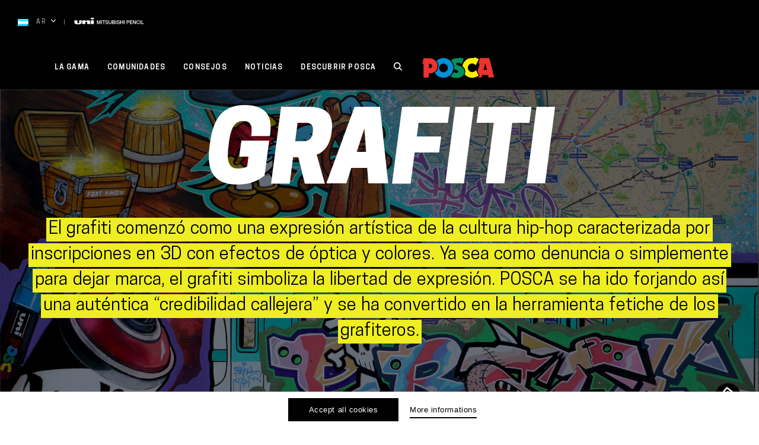

--- FILE ---
content_type: text/html; charset=UTF-8
request_url: https://www.posca.com/arg/communities/grafiti-arg/?currenttag%5B%5D=inspirado-arg&currenttag%5B%5D=enlacalle-arg&currenttag%5B%5D=expo-arg&currenttag%5B%5D=freestyle-arg
body_size: 24647
content:

	<!doctype html>
<!--[if lt IE 7]><html class="no-js ie ie6 lt-ie9 lt-ie8 lt-ie7" lang="ar-AR"> <![endif]-->
<!--[if IE 7]><html class="no-js ie ie7 lt-ie9 lt-ie8" lang="ar-AR"> <![endif]-->
<!--[if IE 8]><html class="no-js ie ie8 lt-ie9" lang="ar-AR"> <![endif]-->
<!--[if gt IE 8]><!--><html class="no-js" lang="ar-AR"> <!--<![endif]-->
<head>
    <meta charset="UTF-8" />
        <title>
                            Grafiti - Posca - Posca
                    </title>
    <link rel="stylesheet" href="https://www.posca.com/wp-content/themes/posca/style.css" type="text/css" media="screen" />
    <meta http-equiv="Content-Type" content="text/html; charset=UTF-8" />
    <meta http-equiv="X-UA-Compatible" content="IE=edge">
    <meta name="viewport" content="width=device-width, initial-scale=1.0">
    <link rel="author" href="https://www.posca.com/wp-content/themes/posca/humans.txt" />
    <link rel="pingback" href="https://www.posca.com/xmlrpc.php" />
    <script type="text/javascript">
        (function(w, d, s, f) {
        w[f] = w[f] || {conf: function () { (w[f].data = w[f].data || []).push(arguments);}};
        var l = d.createElement(s), e = d.getElementsByTagName(s)[0];
        l.async = 1; l.src = 'https://ws.facil-iti.com/tag/faciliti-tag.min.js'; e.parentNode.insertBefore(l, e);
        }(window, document, 'script', 'FACIL_ITI'));
        FACIL_ITI.conf('userId', '52a6221b-9f1d-11e9-aa95-0242ac130002');
    </script>
    <!-- Google Tag Manager -->
				<script>(function(w,d,s,l,i){w[l]=w[l]||[];w[l].push({'gtm.start':
				new Date().getTime(),event:'gtm.js'});var f=d.getElementsByTagName(s)[0],
				j=d.createElement(s),dl=l!='dataLayer'?'&l='+l:'';j.async=true;j.src=
				'https://www.googletagmanager.com/gtm.js?id='+i+dl;f.parentNode.insertBefore(j,f);
				})(window,document,'script','dataLayer','GTM-WHLR42Q');</script>
				<!-- End Google Tag Manager —><link rel="alternate" hreflang="en" href="https://www.posca.com/en/communities/graffiti/" />
<link rel="alternate" hreflang="fr" href="https://www.posca.com/fr/communities/graffiti-fr/" />
<link rel="alternate" hreflang="fr-be" href="https://www.posca.com/be/communities/graffiti-be/" />
<link rel="alternate" hreflang="nl-be" href="https://www.posca.com/be-nl/communities/graffiti-be-nl/" />
<link rel="alternate" hreflang="en-uk" href="https://www.posca.com/en-uk/communities/graffiti-en-uk/" />
<link rel="alternate" hreflang="es" href="https://www.posca.com/es/communities/grafiti-es/" />
<link rel="alternate" hreflang="it" href="https://www.posca.com/it/communities/graffiti-it/" />
<link rel="alternate" hreflang="nl" href="https://www.posca.com/nl/communities/graffiti-nl/" />
<link rel="alternate" hreflang="de" href="https://www.posca.com/de/communities/graffiti-de/" />
<link rel="alternate" hreflang="da" href="https://www.posca.com/da/communities/graffiti-da/" />
<link rel="alternate" hreflang="pt" href="https://www.posca.com/pt-pt/communities/grafiti-pt-pt/" />
<link rel="alternate" hreflang="sv" href="https://www.posca.com/sv/communities/graffiti-sv/" />
<link rel="alternate" hreflang="arg" href="https://www.posca.com/arg/communities/grafiti-arg/" />
<link rel="alternate" hreflang="br" href="https://www.posca.com/br/communities/grafiti-br/" />
<link rel="alternate" hreflang="cl" href="https://www.posca.com/cl/communities/grafiti-cl/" />
<link rel="alternate" hreflang="mx" href="https://www.posca.com/mx/communities/grafiti-mx/" />
<link rel="alternate" hreflang="pe" href="https://www.posca.com/pe/communities/grafiti-pe/" />
<link rel="alternate" hreflang="ro" href="https://www.posca.com/ro/communities/graffiti-en-uk-ro/" />
<link rel="alternate" hreflang="ec" href="https://www.posca.com/ec/communities/grafiti-ec/" />
<link rel="alternate" hreflang="uy" href="https://www.posca.com/uy/communities/graffiti-uy/" />
<link rel="alternate" hreflang="ch-it" href="https://www.posca.com/ch-it/communities/graffiti-ch-it/" />
<link rel="alternate" hreflang="ch-de" href="https://www.posca.com/ch-de/communities/graffiti-ch-de/" />
<link rel="alternate" hreflang="ch-fr" href="https://www.posca.com/ch-fr/communities/graffiti-ch-fr/" />
<link rel="alternate" hreflang="sk" href="https://www.posca.com/sk/communities/graffiti-sk-2/" />
<link rel="alternate" hreflang="cs" href="https://www.posca.com/cs/communities/graffiti-cs-2/" />

	<!-- This site is optimized with the Yoast SEO plugin v21.5 - https://yoast.com/wordpress/plugins/seo/ -->
	<meta name="robots" content="index, follow, max-snippet:-1, max-image-preview:large, max-video-preview:-1" />
	<link rel="canonical" href="https://www.posca.com/arg/communities/grafiti-arg/" />
	<meta property="og:locale" content="ar_AR" />
	<meta property="og:type" content="article" />
	<meta property="og:title" content="Grafiti - Posca" />
	<meta property="og:description" content="El grafiti comenzó como una expresión artística de la cultura hip-hop caracterizada por inscripciones en 3D con efectos de óptica y colores. Ya sea como denuncia o simplemente para dejar marca, el grafiti simboliza la libertad de expresión. POSCA se ha ido forjando así una auténtica &#8220;credibilidad callejera&#8221; y se ha convertido en la herramienta fetiche de los grafiteros." />
	<meta property="og:url" content="https://www.posca.com/arg/communities/grafiti-arg/" />
	<meta property="og:site_name" content="Posca" />
	<meta name="twitter:card" content="summary_large_image" />
	<script type="application/ld+json" class="yoast-schema-graph">{"@context":"https://schema.org","@graph":[{"@type":"CollectionPage","@id":"https://www.posca.com/arg/communities/grafiti-arg/","url":"https://www.posca.com/arg/communities/grafiti-arg/","name":"Grafiti - Posca","isPartOf":{"@id":"https://www.posca.com/#website"},"breadcrumb":{"@id":"https://www.posca.com/arg/communities/grafiti-arg/#breadcrumb"},"inLanguage":"ar-AR"},{"@type":"BreadcrumbList","@id":"https://www.posca.com/arg/communities/grafiti-arg/#breadcrumb","itemListElement":[{"@type":"ListItem","position":1,"name":"Home","item":"https://www.posca.com/arg/"},{"@type":"ListItem","position":2,"name":"Grafiti"}]},{"@type":"WebSite","@id":"https://www.posca.com/#website","url":"https://www.posca.com/","name":"Posca","description":"Marqueur peinture tout support","potentialAction":[{"@type":"SearchAction","target":{"@type":"EntryPoint","urlTemplate":"https://www.posca.com/?s={search_term_string}"},"query-input":"required name=search_term_string"}],"inLanguage":"ar-AR"}]}</script>
	<!-- / Yoast SEO plugin. -->


<link rel='dns-prefetch' href='//www.google.com' />
<link rel='dns-prefetch' href='//s.w.org' />
<link rel="alternate" type="application/rss+xml" title="Posca &raquo; Grafiti Category community Feed" href="https://www.posca.com/arg/communities/grafiti-arg/feed/" />
<link rel='stylesheet' id='wp-block-library-css'  href='https://www.posca.com/wp-includes/css/dist/block-library/style.min.css' type='text/css' media='all' />
<link rel='stylesheet' id='clrz_cookie_notice-css'  href='https://www.posca.com/wp-content/plugins/clrz-cookie-notice/assets/css/clrz-cookie-notice.css' type='text/css' media='all' />
<link rel='stylesheet' id='clrz_posttype_import_export-css'  href='https://www.posca.com/wp-content/plugins/clrz-cookie-notice/assets/css/clrz-posttype-import-export.css' type='text/css' media='all' />
<link rel='stylesheet' id='contact-form-7-css'  href='https://www.posca.com/wp-content/plugins/contact-form-7/includes/css/styles.css?ver=5.6.4' type='text/css' media='all' />
<link rel='stylesheet' id='theme-css'  href='https://www.posca.com/wp-content/themes/posca/assets/dist/theme.css?ver=444139' type='text/css' media='all' />
<script type='text/javascript' id='wpml-cookie-js-extra'>
/* <![CDATA[ */
var wpml_cookies = {"wp-wpml_current_language":{"value":"arg","expires":1,"path":"\/"}};
var wpml_cookies = {"wp-wpml_current_language":{"value":"arg","expires":1,"path":"\/"}};
/* ]]> */
</script>
<script type='text/javascript' src='https://www.posca.com/wp-content/plugins/sitepress-multilingual-cms/res/js/cookies/language-cookie.js?ver=474000' id='wpml-cookie-js'></script>
<script type='text/javascript' id='clrz_cookie_notice-js-extra'>
/* <![CDATA[ */
var cookieArgs = {"cookiesNames":null,"cookieDuration":null,"cookieForceScroll":null};
/* ]]> */
</script>
<script type='text/javascript' src='https://www.posca.com/wp-content/plugins/clrz-cookie-notice/assets/dist/clrz-cookie-notice.js' id='clrz_cookie_notice-js'></script>
<script type='text/javascript' src='https://www.posca.com/wp-content/themes/posca/assets/dist/libs.js?ver=444139' id='libs-js'></script>
<link rel="https://api.w.org/" href="https://www.posca.com/arg/wp-json/" /><link rel="EditURI" type="application/rsd+xml" title="RSD" href="https://www.posca.com/xmlrpc.php?rsd" />
<link rel="wlwmanifest" type="application/wlwmanifest+xml" href="https://www.posca.com/wp-includes/wlwmanifest.xml" /> 
<meta name="generator" content="WPML ver:4.7.4 stt:77,68,69,72,75,9,12,38,79,1,71,4,3,66,23,27,78,73,74,42,45,10,2,51,82,81,83,76;" />
<script type="text/javascript">
	window._se_plugin_version = '8.1.9';
</script>
<link rel="icon" href="https://www.posca.com/wp-content/uploads/2019/11/cropped-favicon-50x50.png" sizes="32x32" />
<link rel="icon" href="https://www.posca.com/wp-content/uploads/2019/11/cropped-favicon.png" sizes="192x192" />
<link rel="apple-touch-icon" href="https://www.posca.com/wp-content/uploads/2019/11/cropped-favicon.png" />
<meta name="msapplication-TileImage" content="https://www.posca.com/wp-content/uploads/2019/11/cropped-favicon.png" />


    					</head>

<svg style="position: absolute; width: 0; height: 0; overflow: hidden;" version="1.1" xmlns="http://www.w3.org/2000/svg" xmlns:xlink="http://www.w3.org/1999/xlink">
    <defs>
        <symbol id="icon-pinterest" viewBox="0 0 24 24">
            <title>Pinterest</title>
            <path d="M20.602 3.586C18.367 1.258 15.499.062 12 0 8.75.031 5.954 1.19 3.61 3.471 1.265 5.751.062 8.595 0 12.001c0 2.374.641 4.539 1.92 6.493 1.279 1.954 3.031 3.444 5.249 4.476v-1.313c.031-.593.187-1.452.468-2.578s.454-1.798.516-2.016c.187-.842.454-1.968.797-3.375-.187-.343-.329-.967-.422-1.875.031-.78.233-1.479.61-2.086.377-.607.953-.96 1.735-1.054 1.001.031 1.548.641 1.642 1.829-.031.499-.204 1.248-.516 2.249-.312 1.001-.499 1.673-.562 2.016-.158.593-.041 1.116.35 1.57.391.454.9.696 1.524.727 1.061-.031 1.982-.655 2.765-1.875a8.36 8.36 0 0 0 .914-2.508c.173-.891.17-1.819 0-2.789-.17-.97-.554-1.798-1.147-2.484-1.092-.936-2.414-1.359-3.96-1.265a6.527 6.527 0 0 0-4.054 1.689c-.749.811-1.234 1.805-1.452 2.976-.221 1.171 0 2.287.655 3.351.094.156.156.266.187.329.031.156-.017.454-.142.89-.125.437-.25.687-.374.749-.094.062-.218.062-.374 0-.624-.281-1.126-.689-1.5-1.219s-.61-1.133-.703-1.805a9.95 9.95 0 0 1-.07-2.062c.048-.703.18-1.416.398-2.134.845-1.937 2.345-3.305 4.5-4.102s4.375-.867 6.655-.211c1.812.782 3.07 2.055 3.773 3.821.703 1.764.773 3.68.211 5.741-.624 1.968-1.75 3.42-3.374 4.359-1.562.78-3.046.842-4.452.187-.533-.314-.907-.658-1.126-1.032a45.71 45.71 0 0 0-.422 1.642c-.377 1.469-.689 2.47-.938 3-.218.437-.437.828-.655 1.171C9.751 23.827 10.874 24 12 24c3.25-.031 6.046-1.195 8.39-3.49 2.345-2.297 3.547-5.134 3.61-8.509-.031-3.281-1.164-6.087-3.398-8.415z"/>
        </symbol>
        <symbol id="icon-twitter" viewBox="0 0 24 24">
            <title>Twitter</title>
            <path d="M24 4.557c-.883.392-1.832.656-2.828.775 1.017-.609 1.798-1.574 2.165-2.724-.951.564-2.005.974-3.127 1.195-.897-.957-2.178-1.555-3.594-1.555-3.179 0-5.515 2.966-4.797 6.045-4.091-.205-7.719-2.165-10.148-5.144-1.29 2.213-.669 5.108 1.523 6.574-.806-.026-1.566-.247-2.229-.616-.054 2.281 1.581 4.415 3.949 4.89-.693.188-1.452.232-2.224.084.626 1.956 2.444 3.379 4.6 3.419-2.07 1.623-4.678 2.348-7.29 2.04 2.179 1.397 4.768 2.212 7.548 2.212 9.142 0 14.307-7.721 13.995-14.646.962-.695 1.797-1.562 2.457-2.549z"/>
        </symbol>
        <symbol id="icon-youtube" viewBox="0 0 24 24">
            <title>Youtube</title>
            <path d="M19.615 3.184c-3.604-.246-11.631-.245-15.23 0-3.897.266-4.356 2.62-4.385 8.816.029 6.185.484 8.549 4.385 8.816 3.6.245 11.626.246 15.23 0 3.897-.266 4.356-2.62 4.385-8.816-.029-6.185-.484-8.549-4.385-8.816zm-10.615 12.816v-8l8 3.993-8 4.007z"/>
        </symbol>
        <symbol id="icon-facebook" viewBox="0 0 24 24">
            <title>Facebook</title>
            <path d="M18.75 4.499h-3c-.451 0-1.501.708-1.501 1.5V9h4.501v4.5h-4.5V24H9.749V13.5H5.25V9h4.499V5.999C9.749 2.692 12.691 0 15.843 0h2.907v4.499z"/>
        </symbol>
        <symbol id="icon-facebook-alt" viewBox="0 0 24 24">
            <title>Facebook Alt</title>
            <path d="M22.675 0h-21.35c-.732 0-1.325.593-1.325 1.325v21.351c0 .731.593 1.324 1.325 1.324h11.495v-9.294h-3.128v-3.622h3.128v-2.671c0-3.1 1.893-4.788 4.659-4.788 1.325 0 2.463.099 2.795.143v3.24l-1.918.001c-1.504 0-1.795.715-1.795 1.763v2.313h3.587l-.467 3.622h-3.12v9.293h6.116c.73 0 1.323-.593 1.323-1.325v-21.35c0-.732-.593-1.325-1.325-1.325z"/>
        </symbol>
        <symbol id="icon-instagram" viewBox="0 0 24 24">
            <title>Instagram</title>
            <path d="M12 2.163c3.204 0 3.584.012 4.85.07 3.252.148 4.771 1.691 4.919 4.919.058 1.265.069 1.645.069 4.849 0 3.205-.012 3.584-.069 4.849-.149 3.225-1.664 4.771-4.919 4.919-1.266.058-1.644.07-4.85.07-3.204 0-3.584-.012-4.849-.07-3.26-.149-4.771-1.699-4.919-4.92-.058-1.265-.07-1.644-.07-4.849 0-3.204.013-3.583.07-4.849.149-3.227 1.664-4.771 4.919-4.919 1.266-.057 1.645-.069 4.849-.069zm0-2.163c-3.259 0-3.667.014-4.947.072-4.358.2-6.78 2.618-6.98 6.98-.059 1.281-.073 1.689-.073 4.948 0 3.259.014 3.668.072 4.948.2 4.358 2.618 6.78 6.98 6.98 1.281.058 1.689.072 4.948.072 3.259 0 3.668-.014 4.948-.072 4.354-.2 6.782-2.618 6.979-6.98.059-1.28.073-1.689.073-4.948 0-3.259-.014-3.667-.072-4.947-.196-4.354-2.617-6.78-6.979-6.98-1.281-.059-1.69-.073-4.949-.073zm0 5.838c-3.403 0-6.162 2.759-6.162 6.162s2.759 6.163 6.162 6.163 6.162-2.759 6.162-6.163c0-3.403-2.759-6.162-6.162-6.162zm0 10.162c-2.209 0-4-1.79-4-4 0-2.209 1.791-4 4-4s4 1.791 4 4c0 2.21-1.791 4-4 4zm6.406-11.845c-.796 0-1.441.645-1.441 1.44s.645 1.44 1.441 1.44c.795 0 1.439-.645 1.439-1.44s-.644-1.44-1.439-1.44z"/>
        </symbol>
        <symbol id="icon-mail" viewBox="0 0 24 24">
            <title>Mail</title>
            <path d="M24 18.52H0V8.643l12 5.354 12-5.354v9.877zm0-11.625V5.48H0v1.415l12 5.327 12-5.327z"/>
        </symbol>
        <symbol id="icon-rs" viewBox="0 0 24 24">
            <title>RS</title>
            <path d="M16 12a3.997 3.997 0 0 0-3.322 1.776L7.73 11.211c.172-.446.27-.928.27-1.434 0-.463-.083-.907-.229-1.322l4.845-2.333A3.996 3.996 0 0 0 16 8c2.206 0 4-1.795 4-4 0-2.206-1.794-4-4-4-2.205 0-4 1.794-4 4 0 .463.084.908.229 1.322L7.384 7.655A3.996 3.996 0 0 0 4 5.777c-2.205 0-4 1.795-4 4a4.006 4.006 0 0 0 4 4.001 4 4 0 0 0 3.323-1.777l4.947 2.565c-.172.446-.27.928-.27 1.434 0 2.205 1.795 4 4 4 2.206 0 4-1.795 4-4 0-2.206-1.794-4-4-4zM16 .888A3.115 3.115 0 0 1 19.111 4 3.114 3.114 0 0 1 16 7.111 3.115 3.115 0 0 1 12.889 4 3.115 3.115 0 0 1 16 .888zM4 12.889A3.115 3.115 0 0 1 .889 9.777 3.114 3.114 0 0 1 4 6.667a3.114 3.114 0 0 1 3.111 3.11A3.115 3.115 0 0 1 4 12.889zm12 6.222c-1.715 0-3.111-1.395-3.111-3.111s1.396-3.111 3.111-3.111c1.716 0 3.111 1.395 3.111 3.111S17.716 19.111 16 19.111z"/>
        </symbol>
        <symbol id="icon-cross" viewBox="0 0 24 24">
            <title>Close</title>
            <path d="M24 21.6L21.6 24 12 14.4 2.4 24 0 21.6 9.6 12 0 2.4 2.4 0 12 9.6 21.6 0 24 2.4 14.4 12l9.6 9.6z"/>
        </symbol>
        <symbol id="arrow-right" viewBox="0 0 14 7.8">
            <title>Arrow Right</title>
            <path d="M14,3.9L9.3,7.8V4.3H0V3.5h9.3V0L14,3.9z"/>
        </symbol>
        <symbol id="small-arrow-right" viewBox="0 0 13 13">
            <title>Small Arrow Right</title>
            <path d="M10.8,6.5L4.3,0L2.7,1.6l4.9,4.9l-4.9,4.9L4.3,13L10.8,6.5z"/>
        </symbol>
        <symbol id="small-arrow-left" viewBox="0 0 13 13">
            <title>Small Arrow Left</title>
            <path d="M2.7,6.5L9.2,13l1.6-1.6L5.9,6.5l4.9-4.9L9.2,0L2.7,6.5z"/>
        </symbol>
        <symbol id="arrow-left" viewBox="0 0 14 7.8">
            <title>Arrow Left</title>
            <path d="M0,3.9L4.7,0v3.5H14v0.9H4.7v3.5L0,3.9z"/>
        </symbol>
        <symbol id="carret-down" viewBox="0 0 14 14">
            <title>Carret down</title>
            <path  d="M7 11.388a.959.959 0 0 1-.708-.324L.293 4.481a1.168 1.168 0 0 1 0-1.548.94.94 0 0 1 1.414 0L7 8.739l5.293-5.807a.94.94 0 0 1 1.414 0 1.168 1.168 0 0 1 0 1.548l-5.999 6.583a.956.956 0 0 1-.708.325z"/>
        </symbol>
        <symbol id="carret-left" viewBox="0 0 14 14">
            <title>Carret Left</title>
            <path d="M2.612 7a.96.96 0 0 1 .324-.708L9.519.293a1.168 1.168 0 0 1 1.548 0 .94.94 0 0 1 0 1.414L5.261 7l5.807 5.293a.94.94 0 0 1 0 1.414 1.168 1.168 0 0 1-1.548 0L2.937 7.708A.957.957 0 0 1 2.612 7z"/>
        </symbol>
        <symbol id="carret-right" viewBox="0 0 16 16">
            <title>Carret Right</title>
            <path d="M11.389 7a.96.96 0 0 1-.324.708l-6.583 5.999a1.168 1.168 0 0 1-1.548 0 .94.94 0 0 1 0-1.414L8.74 7 2.933 1.707a.94.94 0 0 1 0-1.414 1.168 1.168 0 0 1 1.548 0l6.583 5.999a.96.96 0 0 1 .325.708z"/>
        </symbol>
        <symbol id="uni-logo" viewBox="0 0 117 11">
            <path d="M112.956 10.441V4.312h1.036v5.202H117v.927h-4.044zm-2.3-6.129h1.035v6.129h-1.035V4.312zm-3.464 5.399c.92 0 1.425-.711 1.507-1.604h1.012c-.084 1.467-1.086 2.48-2.519 2.48-1.773 0-2.833-1.459-2.833-3.21s1.06-3.21 2.833-3.21c1.334.008 2.386.772 2.51 2.095h-1.035c-.173-.705-.614-1.22-1.475-1.22-1.267 0-1.797 1.159-1.797 2.335s.53 2.334 1.797 2.334zm-7.529-3.775h-.024v4.505h-.987V4.312h1.094l2.7 4.515h.016V4.312h.987v6.129h-1.094l-2.692-4.505zm-6.188-1.624h4.258v.928H94.51v1.604h2.983v.877H94.51v1.793h3.281v.927h-4.316V4.312zM90.56 8.089h-1.574v2.352h-1.035V4.312h2.609c1.689 0 2.013 1.133 2.013 1.897 0 .755-.324 1.889-2.013 1.88zm-.041-2.901h-1.533v2.026h1.516c.464 0 1.035-.241 1.035-1.013 0-.807-.471-1.013-1.018-1.013zm-7.173-.876h1.034v6.129h-1.034V4.312zm-2.278 3.365h-2.693v2.764H77.34V4.312h1.035V6.75h2.693V4.312h1.036v6.129h-1.036V7.677zm-5.758-.575c.78.24 1.152.926 1.152 1.562 0 1.373-1.176 1.923-2.353 1.923-1.35 0-2.444-.669-2.468-2.189h1.035c0 .944.672 1.313 1.5 1.313.911 0 1.25-.463 1.25-.925 0-.474-.248-.661-.489-.758-.414-.162-.951-.273-1.763-.505-1.011-.284-1.308-.919-1.308-1.553 0-1.228 1.092-1.803 2.161-1.803 1.234 0 2.27.678 2.27 1.956h-1.036c-.05-.789-.563-1.081-1.275-1.081-.481 0-1.086.18-1.086.798 0 .43.281.67.704.79.091.026 1.4.378 1.706.472zm-5.615-2.79h1.035v6.129h-1.035V4.312zm-.936 4.42c0 .963-.646 1.709-2.179 1.709h-2.717V4.312h2.875c1.059 0 1.756.498 1.756 1.519 0 .619-.307 1.065-.846 1.305v.017c.721.164 1.111.747 1.111 1.579zm-2.17-3.544h-1.69v1.69h1.69c.496 0 .87-.3.87-.849 0-.618-.308-.841-.87-.841zm.14 2.463h-1.83v1.916h1.83c.63 0 .995-.353.995-.971 0-.601-.365-.945-.995-.945zm-6.486 2.936c-1.457 0-2.426-.781-2.426-2.352V4.312h1.034v3.572c0 .824.051 1.776 1.392 1.776 1.343 0 1.392-.952 1.392-1.776V4.312h1.036v3.923c0 1.571-.969 2.352-2.428 2.352zm-4.415-3.485c.78.24 1.153.926 1.153 1.562 0 1.373-1.177 1.923-2.353 1.923-1.351 0-2.444-.669-2.468-2.189h1.035c0 .944.671 1.313 1.499 1.313.911 0 1.251-.463 1.251-.925 0-.474-.249-.661-.489-.758-.414-.162-.952-.273-1.765-.505-1.009-.284-1.308-.919-1.308-1.553 0-1.228 1.093-1.803 2.162-1.803 1.234 0 2.269.678 2.269 1.956h-1.035c-.05-.789-.563-1.081-1.275-1.081-.481 0-1.087.18-1.087.798 0 .43.283.67.705.79.092.026 1.401.378 1.706.472zm-5.853 3.339H48.94V5.24h-1.872v-.928h4.788v.928h-1.881v5.201zM45.27 4.312h1.035v6.129H45.27V4.312zm-2.229 1.399h-.016l-1.64 4.73h-.853l-1.64-4.73h-.017v4.73h-.985V4.312h1.457l1.632 4.799h.016l1.591-4.799h1.441v6.129h-.986v-4.73zM27.75 4.256h5.111v6.366H27.75V4.256zm0-4.255h5.111v2.537H27.75V.001zm-6.202 7.993c0-1.183-.604-1.346-1.655-1.183-.911.141-1.538.655-1.538.655v3.156h-5.112V4.256h5.112v1.348c1.568-.696 3.417-1.447 4.984-1.447 2.028 0 3.353 1.161 3.353 2.828v3.637h-5.144V7.994zM6.46 10.999C1.24 10.999 0 9.505 0 7.612V4.256h4.992v4.008c0 .766.715 1.084 1.599 1.084.603 0 1.46-.228 1.46-.976V4.256h4.135V8.2c0 1.946-2.223 2.799-5.726 2.799z"/>
        </symbol>
        <symbol id="logo" viewBox="0 0 71.6 20.5">
            <path d="M7.2,1h-6L0,6.5h0.4h0.8v5.9v7.8h5.2v-4.3c0,0,8.7,1,8.7-7.4C15.1,4.7,11.8,1,7.2,1 M7.5,10.8
				c-0.3,0-0.6-0.1-0.9-0.2V6.7c0.3-0.1,0.6-0.2,0.9-0.2c1.2,0,2.2,1,2.2,2.2C9.7,9.8,8.7,10.8,7.5,10.8"/>
            <path d="M21.1,0.7c-2.7,0-5.1,1.1-6.9,2.8C15.3,5,16,6.7,16,8.4c0,2.6-0.8,4.7-2.4,6.1
				c-0.3,0.3-0.7,0.6-1.1,0.8c1.7,3,4.9,5,8.6,5c5.4,0,9.8-4.4,9.8-9.8S26.5,0.7,21.1,0.7 M21.1,14.9c-2.4,0-4.3-1.9-4.3-4.3
				s1.9-4.3,4.3-4.3c2.4,0,4.3,1.9,4.3,4.3S23.4,14.9,21.1,14.9"/>
            <path d="M56.1,17.9c-1.7,1.5-4,2.4-6.5,2.4c-3,0-5.7-1.3-7.5-3.5c0.4-0.8,0.7-1.7,0.7-2.7
				c0-2.6-1.4-4.3-2.9-5.3c0.8-4.7,4.8-8.2,9.7-8.2c0.6,0,1.2,0.1,1.8,0.2L51.8,0l4.3,1.8l-3,6.3c-0.8-1.1-2.1-1.9-3.6-1.9
				c-2.4,0-4.3,1.9-4.3,4.3c0,2.4,1.9,4.3,4.3,4.3c1.6,0,3-0.9,3.7-2.1L56.1,17.9z"/>
            <path d="M66.6,0.7h-9.3l-1.6,5.5h1.5L54.9,14l1.9,3.6l0.3,0.6l-0.5,0.4c-0.7,0.6-1.4,1.1-2.3,1.5H59l0.7-2.6
				h5.7l0.5,2.6h5.7L66.6,0.7z M60.9,12.5l1.7-6.7l1.6,6.7H60.9z"/>
            <path d="M36.1,8.2c-1.2-0.2-2.4-0.8-2.4-1.5c0-0.7,0.5-1.3,1.2-1.3c1.6,0,3,0.2,4.5,1.4L41,1l-4.7-0.8L36.1,1
				c-3.8-0.9-6.2,0.7-7.5,2.1c0.1,0.1,0.1,0.1,0.2,0.2c1.8,1.8,3,4.4,3,7.3c0,0.4,0,0.7-0.1,1.1c0.8,0.2,3.2,1,3.8,1.7
				c0.6,0.8-0.1,2.2-1.7,2c-0.9-0.1-1.9-0.4-2.7-0.8c-0.7,1.7-1.8,3.1-3.2,4.1c1.5,1.1,3.6,1.8,5.9,1.8c4.5,0,8.2-2.8,8.2-6.3
				C41.9,9.6,36.9,8.4,36.1,8.2"/>
        </symbol>
        <symbol id="logo-colored" viewBox="0 0 76.6 25.1">
            <path d="M70.6,1.3H58.3L58.1,2l-4.7-2l-0.7,1.3c-0.2,0-0.4,0-0.6,0c-2.4,0-4.5,0.7-6.4,1.9L46,2l-8.9-1.5L37,1.3
				c-2.5-0.1-4.7,0.6-6.6,2.2c-1.9-1.4-4.3-2.2-6.9-2.2c-2.7,0-5.3,0.9-7.4,2.6c-1.8-1.5-4-2.4-6.5-2.4H2.1L0,11h1.7v13.7h9.2v-4.3
				c0.8-0.1,1.9-0.2,2.9-0.6c2.2,3.2,5.8,5.2,9.7,5.2c2.2,0,4.3-0.6,6.1-1.7c1.8,1.2,4.2,1.9,6.5,1.9c3.2,0,6.1-1.2,8-3.2
				c2.2,1.9,5,3,7.9,3c1,0,1.9-0.1,2.8-0.4H63l0.7-2.6h2.5l0.5,2.6h9.9L70.6,1.3z"/>
            <path style="fill:#ec332d;" d="M9.7,3.5h-6L2.5,9h0.4h0.8v5.9v7.8h5.2v-4.3c0,0,8.7,1,8.7-7.4C17.6,7.2,14.3,3.5,9.7,3.5 M10,13.3
				c-0.3,0-0.6-0.1-0.9-0.2V9.2C9.4,9.1,9.7,9,10,9c1.2,0,2.2,1,2.2,2.2C12.2,12.4,11.2,13.3,10,13.3"/>
            <path style="fill:#0090d5;" d="M23.5,3.3c-2.7,0-5.1,1.1-6.9,2.8c1.1,1.4,1.8,3.2,1.8,4.9c0,2.6-0.8,4.7-2.4,6.1
				c-0.3,0.3-0.7,0.6-1.1,0.8c1.7,3,4.9,5,8.6,5c5.4,0,9.8-4.4,9.8-9.8S29,3.3,23.5,3.3 M23.5,17.4c-2.4,0-4.3-1.9-4.3-4.3
				s1.9-4.3,4.3-4.3c2.4,0,4.3,1.9,4.3,4.3S25.9,17.4,23.5,17.4"/>
            <path style="fill:#fff000;" d="M58.5,20.5c-1.7,1.5-4,2.4-6.5,2.4c-3,0-5.7-1.3-7.5-3.5c0.4-0.8,0.7-1.7,0.7-2.7
				c0-2.6-1.4-4.3-2.9-5.3c0.8-4.7,4.8-8.2,9.7-8.2c0.6,0,1.2,0.1,1.8,0.2l0.5-0.9l4.3,1.8l-3,6.3c-0.8-1.1-2.1-1.9-3.6-1.9
				c-2.4,0-4.3,1.9-4.3,4.3c0,2.4,1.9,4.3,4.3,4.3c1.6,0,3-0.9,3.7-2.1L58.5,20.5z"/>
            <path style="fill:#ec332d;" d="M69.1,3.3h-9.3l-1.6,5.5h1.5l-2.4,7.7l1.9,3.6l0.3,0.6l-0.5,0.4c-0.7,0.6-1.4,1.1-2.3,1.5h4.6
				l0.7-2.6h5.7l0.5,2.6h5.7L69.1,3.3z M63.4,15.1l1.7-6.7l1.6,6.7H63.4z"/>
            <path style="fill:#00915d;" d="M38.6,10.8c-1.2-0.2-2.4-0.8-2.4-1.5c0-0.7,0.5-1.3,1.2-1.3c1.6,0,3,0.2,4.5,1.4l1.6-5.7l-4.7-0.8
				l-0.2,0.8c-3.8-0.9-6.2,0.7-7.5,2.1c0.1,0.1,0.1,0.1,0.2,0.2c1.8,1.8,3,4.4,3,7.3c0,0.4,0,0.7-0.1,1.1c0.8,0.2,3.2,1,3.8,1.7
				c0.6,0.8-0.1,2.2-1.7,2c-0.9-0.1-1.9-0.4-2.7-0.8c-0.7,1.7-1.8,3.1-3.2,4.1c1.5,1.1,3.6,1.8,5.9,1.8c4.5,0,8.2-2.8,8.2-6.3
				C44.4,12.2,39.4,10.9,38.6,10.8"/>
        </symbol>
        <symbol id="icon-search" viewBox="0 0 14 14">
            <title>Search</title>
            <path d="M13.7,12.5l-3.2-3.2C12.2,7,12,3.8,10,1.7C8.9,0.6,7.4,0,5.8,0c-1.6,0-3,0.6-4.1,1.7C0.6,2.8,0,4.3,0,5.8 c0,1.6,0.6,3,1.7,4.1c1.1,1.1,2.6,1.7,4.1,1.7c1.3,0,2.5-0.4,3.5-1.1l3.2,3.2c0.2,0.2,0.4,0.3,0.6,0.3s0.4-0.1,0.6-0.3 c0.2-0.2,0.3-0.4,0.3-0.6S13.9,12.7,13.7,12.5z M5.8,1.7c1.1,0,2.1,0.4,2.9,1.2c0.8,0.8,1.2,1.8,1.2,2.9S9.5,8,8.7,8.7 C8,9.5,6.9,9.9,5.8,9.9c-1.1,0-2.1-0.4-2.9-1.2C2.2,8,1.7,6.9,1.7,5.8c0-1.1,0.4-2.1,1.2-2.9C3.7,2.2,4.7,1.7,5.8,1.7z"/>
        </symbol>
        <symbol id="icon-burger" viewBox="0 0 26 16">
            <title>Burger</title>
            <path  d="M0 16v-2h26v2H0zm0-9h26v2H0V7zm0-7h26v2H0V0z"/>
        </symbol>
        <symbol id="icon-color" viewBox="0 0 171 139">
            <title>color</title>
            <path d="M56.1,15.8c0.6,1.2,1.7,0.7,2,1.5c0.5,1.5-1.8-1.5,0.6-1.6c1.8,1.9,5.4,0.3,5.6,2.8c0,0.4,0.7-0.9,0.9-0.6
			c1.5,2.3-0.8-2.3,0.7,0c1.7-0.5,1.7-0.5,2.9-3.2c0.1,0.8,0.2,1.1,0.3,1.5c0.2-0.5,0.4-1,0.7-1.6c1.8,0.6,0.5,1.9,1.5,2.8
			c1.2-1.2-0.5-3.2,2.6-4.1c0.1,0.6,0.2,1.2,0.4,1.9c0.3-0.1,0.6-0.2,0.9-0.3c0.4-0.8,0.7-1.6,1.2-2.5c0.6,0.1,1.1,0.3,1.7,0.4
			c0.6-3.4,4.8-2.9,7.5-4c0.6,0.3,1.1,0.6,1.9,1.1C88,8.2,90.3,9.6,91,8c0.3,0.3,0.9,1.6,1.4,2.1c0.6-2.4,0,0,2-2.1
			c0,1.5,1.4,1.5,2.2,2.3c0.1-0.4,0.1,1.5,0.1,1.3c0-1-0.7-2.4,2-1.7c0.5,0.1,1.4-0.5,2.2-0.9c0-1,0-2,0.1-3c1.1,1.6,1.8-1.6,2.1,0.3
			c0.1,0.5,0.8,0.3,1.1,0.5c1,0.4,1.7,1.2,2.8,1.9c-0.1-2-1.1-2.1,0.7-3.8c0.5,0.9,1.2,0,1.7,1c0.1,0,0.2,0,0.3,0
			c0.2-2.8,3.3-1.1,3.5-4.3c1,0.6,0.7,0.4,1.3,0.7c1.4-0.3,2.7-0.7,4.2-1.1c0.1-0.9,0.9,0.2,1-1c1.7,0.9,0.9,0.3,1.6,1.3
			c2.2-0.6,3.1,0.9,4.6,1.8c0.3-0.7,0.2-0.3,0.6-1.3c0.6,0.7,1.5,0.3,1.8,0.8c0.4,0.8,0.9,1.4,2,1.6c2,0.4,2.5,1.7,3.1,2.9
			c0.8,1.4,1.1,3,2.5,4.3c0.7,0.6,0.6,1.8,0.8,2.8c0.8,0.1,1.6,0.1,2.1,0.4c0.6,0.4,0.9,1.1,1.1,1.7c1.2,3.3,2.2,6.6,3.6,9.9
			c2.6,5.7,3.4,11.6,5.2,17.4c2,6.2,3.2,12.5,5.7,18.6c0.9,2.1,1,4.3,1.8,6.4c0.9,2.9,2.1,5.7,3.2,8.5c0.6,1.6,1,3.2,1.7,4.7
			c0.6,1.4,1.4,2.8,1.9,4.2c1.3,3.3,2.4,6.6,3.8,9.9c0.9,2.1,1.9,4.2,3,6.3c1.1,2.1-0.2,4-0.9,6c0,0.2-0.4,0.2-0.9,0.4
			c-0.5-0.4-1-0.8-1.6-1.3c-0.1,0.7-0.3,1.2-0.4,1.9c-3.2-0.1-4.8,3.1-8.4,2.1c0,0.4,0,0.7-0.1,1.3c-0.7-0.2-1.2-0.4-1.6-0.5
			c-2,2.5-4.8,4.3-8.6,4.6c-1.6,0.1-2.7,0.7-3.9,1.1c-1.7,0.5-3.1,1.4-4.7,2c-0.4,0.2-0.9,0.1-1.3,0.2c-1,0.1-2.1,0.2-3,0.5
			c-1.4,0.4-2.7,1-4.1,1.4c-0.5,0.1-1.4,0.2-1.6,0c-1-0.8-1.3,0.1-1.8,0.3c-0.5,0.2-3.3,0.9-3.9,1c-1.2,0.2-3-0.7-3.4,1.1
			c-1.8,0.3-3.7,0.6-5.8,1c-0.9-1.9-1.9-3.8-4.4-4.9c-0.1,0.4-0.3,0.8-0.5,1.3c-1-0.4-1.9-0.7-3-1.1c-1.7,1.3-3.8,1.7-6.2,1.2
			c-0.9-0.2-1.5,0.2-2.3,0.6c-1.6,0.8-3.2,1.9-5.5,1.6c-0.5-0.8-1-1.6-1.5-2.4c-2.8,0.8-5,2.5-8.1,2.1c-0.2,0-0.4,0-0.5,0.1
			c-0.9,1-1.9,1.5-3.7,1.2c-0.5-0.1-2.4,0-2.3,1.5c0,0.3-1.4,0.6-2.1,1c-0.5,0.2-0.9,0.5-1.6,0.9c-0.4-0.1-1.1-0.3-1.8-0.5
			c-0.7,0.3,0.4,1.5-1.2,1.2c-0.2,0-0.6,0.1-0.8,0.3c-1.2,1.1-3.2,1.1-4.7,1.8c-1.6,0.7-3.3,1.3-5,1.8c-1,0.3-2.2,0.4-3.6,0.6
			c-0.1,0.3-0.4,0.8-0.8,1.5c-0.4,0.1-1,0.3-1.5,0.3c-2.6-0.4-4.7,0.6-6.6,1.7c-2,1.1-4.3,0.3-6.3,0.9c-0.3,0.1-1-0.6-1.7-1
			c0,0.5-0.1,0.9-0.1,1.5c-2.2-0.1-3.9-0.8-4.9-2.2c-1.6-2.4-3.1-4.8-4.5-7.2c-1.6-3-3.2-6.1-4.5-9.2c-1-2.1-1.6-4.4-2.4-6.5
			c-0.3-0.8-0.8-1.5-1.4-2.5c-1.4,0.9-21.6-70.6-19.9-69.9c0.4,0.9,1.2,0.8,1.7,0.8C3.7,41.8,4.8,40.6,6,41c1.3,0.5,0-2.4,1.3-2
			c0,0.5,0,1-0.1,1.8c0.7-0.6,1.1-1,1.7-1.5C9.1,40,9,39.7,9.1,40.4c0.7-0.5,0.7-2.1,0.6-1.6c0.1-0.5,1-1,1.7-0.3
			c0.2-1.3,1.3,0.6,1.2-0.3c-0.2-2.9,1,1.1,0.7-1.8c0-0.4,0.1-0.8,0.4-1.3c0.4,1.3,1.2,0,1.6,1.3c-0.1-2.6,0.9-2.1,2.5-4.2
			c0.4,0.1,0.9,0.2,1.3,0.3c1.4-1.8,1-2.5,4.2-3.3c0.4,0.3,0.8,0.6,1.2,0.9c0.4-1.5,0.5-1.8,0.8-3.3c1.1,0.3,2.3-0.5,3.6-0.2
			c0.3-1.7,0.4,0.2,0.7-1.7c0.2,0,0.4,0,0.6,0c0.1,0.6,0.2,1.2,0.4,1.8c0.3,0.9-0.1-1.7,2-1.6c0.2,0,0.5,0.9,0.6,1.4
			c0.3,1,0.6-0.4,1,0.6c1.1-1.2,0,0,0.2-0.7c1.1-1.1,1.4-3.6,2.2-4.3c0.3,0.4,0.6,0.8,1.2,1.5c0-2.6,1.9-0.6,0.9-2.8
			c1.6,3.7,2.1-0.6,3.2-0.6c0.9-0.3,0.4-2.1,2.7-1.3c0.3,0.5,0.8,1.2,1.4,1.9c2.1-0.1,1.2-1.8,2.5-2.5c0.4,0.7,0.8,1.2,1.2,1.8
			c0.1,0,0.3,0,0.4,0c0.1-1.1,0.1-0.8,0.2-2.1c1,0.2,1.7-0.9,2.4-0.8c1-0.5,1.4-1.9,3.2-1.3C56.1,15.8,55.6,16.7,56.1,15.8z"/>
        </symbol>

        <symbol id="icon-star" viewBox="0 0 14 14">
            <title>Star</title>
            <path stroke-linecap="round" stroke-linejoin="round" stroke-miterlimit="10" d="M7 10.84l-4.079 2.4.959-4.56L.52 5.56l4.56-.48L7 .761 8.92 5.08l4.559.48-3.36 3.12.96 4.559L7 10.84z"/>
        </symbol>

        <symbol id="icon-store" viewBox="0 0 16 16">
            <title>Store</title>
            <path stroke-linecap="round" stroke-linejoin="round" stroke-miterlimit="10" d="M13.491 6.195l1.886 1.822a.062.062 0 0 1-.043.107h-1.842v6.989H9.997V10.62H6.003v4.493H2.509V8.125H.667a.064.064 0 0 1-.063-.062c0-.017.007-.033.019-.045L8 .887l3.245 3.137v-1.39h2.246v3.561z"/>
        </symbol>
        <!-- PLOTS -->
        <symbol id="pin" viewBox="0 0 18.5 16" xml:space="preserve">
            <title>Pin</title>
            <path d="M5.4,2.8c2.1-2,4.2-3.3,4.8-2.7c0.3,0.3,0.1,1.1-0.5,2L14,6.4c1.5-0.9,2.7-1.3,3.1-0.8c0.7,0.7-0.5,3.1-2.7,5.4l4,4.5
				L18.1,16l-4.6-4c-2.3,2.1-4.5,3.2-5.3,2.5c-0.5-0.5-0.1-1.6,0.8-3L4.5,7.1C3.6,7.6,2.9,7.8,2.7,7.5C2.1,7,3.3,4.9,5.4,2.8z M8.9,4.2
				l3.4,3.3c0.2,0.2,0.5,0.2,0.7,0c0.2-0.2,0.2-0.5,0-0.7L9.6,3.5c-0.2-0.2-0.5-0.2-0.7,0C8.7,3.7,8.7,4,8.9,4.2z"/>
		</symbol>
    </defs>





    <!-- Underline menu -->
    <pattern id="menu-underline-picture" patternUnits="userSpaceOnUse" width="196" height="54">
        <image width="73" height="3" xlink:href="https://www.posca.com/wp-content/themes/posca/assets/images/plots/underline_menu.jpg"></image>
    </pattern>
    <symbol id="menu-underline" viewBox="0 0 73 3" xml:space="preserve">
		<line fill="none" stroke="url(#menu-underline-picture)" style="stroke-width:11;stroke-miterlimit:10" x1="0" y1="1.5" x2="73.5" y2="1.5"/>
	</symbol>

    <!-- Underline -->
    <pattern id="underline_1" patternUnits="userSpaceOnUse" width="196" height="54">
        <image width="116" height="18" xlink:href="https://www.posca.com/wp-content/themes/posca/assets/images/plots/underline.jpg"></image>
    </pattern>
    <symbol id="underline" viewBox="0 0 118 20" xml:space="preserve">
			<path fill="none" stroke="url(#underline_1)" style="stroke-width:11;stroke-miterlimit:10;" d="M0.5,7.5c36-3,117-2,117-2s-50,2-114,9 c15,1,100-3,100-3"/>
		</symbol>

    <!-- Plot by model -->
    <pattern id="line_pcf-350" patternUnits="userSpaceOnUse" width="593" height="390">
        <image width="593" height="390" xlink:href="https://www.posca.com/wp-content/themes/posca/assets/images/plots/pcf-350.png"></image>
    </pattern>
    <symbol id="pcf-350" viewBox="0 0 593 390" xml:space="preserve">
        <path fill="none" stroke="url(#line_pcf-350)" style="stroke-width:82;stroke-miterlimit:10;" d="M22.5,340c0,0,28.2-7.3,46-20.5c26.2-54.3,34.2-190.2,55-232.5c11.7-30.2,20.3-6.7,22-2s73.7,226.7,82,238.5
    s24.3,23.3,25-11.5s-4-199.5,1-229.5s20.8-25,29-18c53.7,88.8,147.7,135,187.5,137.8s94-23.8,94-23.8"/>
    </symbol>

    <pattern id="line_pc-8k" patternUnits="userSpaceOnUse" width="479" height="140">
        <image width="479" height="140" xlink:href="https://www.posca.com/wp-content/themes/posca/assets/images/plots/pc-8k.png"></image>
    </pattern>
    <symbol id="pc-8k" viewBox="0 0 479 140" xml:space="preserve">
        <path fill="none" stroke="url(#line_pc-8k)" style="stroke-width:97;stroke-miterlimit:10;" d="M10,85c61.3,6,380.3-41.3,463.3-36"/>
    </symbol>

    <pattern id="line_pc-7m" patternUnits="userSpaceOnUse" width="566" height="189">
        <image width="566" height="189" xlink:href="https://www.posca.com/wp-content/themes/posca/assets/images/plots/pc-7m.png"></image>
    </pattern>
    <symbol id="pc-7m" viewBox="0 0 566 189" xml:space="preserve">
        <path fill="none" stroke="url(#line_pc-7m)" style="stroke-width:66;stroke-miterlimit:10;" d="M12.5,112c35.5-16,86-80.5,89-78s-21.5,93,0,107.5s57-11,88.5-68.5c98,60,370.5,27.5,370.5,27.5"/>
    </symbol>

    <pattern id="line_pc-5m" patternUnits="userSpaceOnUse" width="740" height="262">
        <image width="740" height="262" xlink:href="https://www.posca.com/wp-content/themes/posca/assets/images/plots/pc-5m.png"></image>
    </pattern>
    <symbol id="pc-5m" viewBox="0 0 740 262" xml:space="preserve">
        <path fill="none" stroke="url(#line_pc-5m)" style="stroke-width:35;stroke-miterlimit:10;" d="M15.7,178.3C322.7,23.7,403.2,25.5,410.5,27.8c4.8,1.5-267,181.7-261.8,200.8c2.4,8.9,417.7-148.7,578-111"/>
    </symbol>

    <pattern id="line_pc-3m" patternUnits="userSpaceOnUse" width="462" height="76">
        <image width="462" height="76" xlink:href="https://www.posca.com/wp-content/themes/posca/assets/images/plots/pc-3m.png"></image>
    </pattern>
    <symbol id="pc-3m" viewBox="0 0 462 76" xml:space="preserve">
        <path fill="none" stroke="url(#line_pc-3m)" style="stroke-width:35;stroke-miterlimit:10;" d="M4.7,36.3C4.7,36.3,39,7.4,45,9.7c8.2,3,3.3,37.3,5.3,42s36.3-32,49-30.7s22.3,25.7,26,31c3.7,5.3,17,13,40,13
    s76.3-17,296.3-20"/>
    </symbol>

    <pattern id="line_pc-1mc" patternUnits="userSpaceOnUse" width="469" height="238">
        <image width="469" height="238" xlink:href="https://www.posca.com/wp-content/themes/posca/assets/images/plots/pc-1mc.png"></image>
    </pattern>
    <symbol id="pc-1mc" viewBox="0 0 469 238" xml:space="preserve">
        <path fill="none" stroke="url(#line_pc-1mc)" style="stroke-width:15;stroke-miterlimit:10;" d="M6.7,17c0,0,8.5,14.3,10,25c2.8,11.8,5.8,115,8,140.3s6.5,38.8,9.1,42.4s4.6,2.2,9.2,0S61,165,66.5,140
    s39-108.7,48.8-121.2s13.1-7.1,14.5-6c7.8,12.9,6.8,120.4,12.2,143.5c5.8,9.1,7,9.2,11,10.2s11,1,16.5-2S200,131,215.2,122
    c19.2-6.6,37.6-5.6,41.2-5.2s142.8,18.1,210,22.2"/>
    </symbol>

    <pattern id="line_pc-17k" patternUnits="userSpaceOnUse" width="691" height="698">
        <image width="691" height="698" xlink:href="https://www.posca.com/wp-content/themes/posca/assets/images/plots/pc-17k.png"></image>
    </pattern>
    <symbol id="pc-17k" viewBox="0 0 691 698" xml:space="preserve">
        <path fill="none" stroke="url(#line_pc-17k)" style="stroke-width:114;stroke-miterlimit:10;" d="M54,201l216,479L141,155l215.5,472c0,0-131.5-494-129.5-491s152,403,152,403l-84-423.3l12-3.7l197,467
    L339.7,73.7L355,66l227,452L389.7,50.7L405,44l238,372"/>
    </symbol>

    <pattern id="line_pc-1mr" patternUnits="userSpaceOnUse" width="332" height="88">
        <image width="332" height="88" xlink:href="https://www.posca.com/wp-content/themes/posca/assets/images/plots/pc-1mr.png"></image>
    </pattern>
    <symbol id="pc-1mr" viewBox="0 0 332 88" xml:space="preserve">
		<path fill="none" stroke="url(#line_pc-1mr)" style="stroke-width:7;stroke-miterlimit:10;" d="M2,71C39.5,7.2,47,7.2,54.2,5.2c11,0,11.9,51,13.5,57.3c1.3,5,2.1,13.5,6.8,19.5s41.4-28.2,55.2-34.2
    s36.2-8.4,46.2-8.5s153.5-0.5,153.5-0.5"/>
	</symbol>

    <pattern id="line_pc-5br" patternUnits="userSpaceOnUse" width="299" height="118">
        <image width="299" height="118" xlink:href="https://www.posca.com/wp-content/themes/posca/assets/images/plots/pc-5br.png"></image>
    </pattern>
    <symbol id="pc-5br" viewBox="0 0 299 118" xml:space="preserve">
		<path fill="none" stroke="url(#line_pc-5br)" style="stroke-width:33;stroke-miterlimit:10;" d="M18.544 101.718c1.6-1.6 36.7-67.7 46.1-84.2 6.1-9.3 13.5-3.4 14.4.7 2.3 4.9 4.8 29.5 7.6 63.1 2.3 27.2 14.299 16.9 16.899 11.6 2.6-5.3 23.2-56.9 26-60.4 2.4-4.1 11.9-10.8 10.1 49.3-.5 27 11.5 12.5 12.9 10.1 1.4-2.4 17.9-31.9 22.5-36.3 4.6-4.4 6-2.9 7.4-1.3 3.2 3.5 13.7 26.3 19.2 26.8 4.7 1.5 47.5-13.4 88.2-3.6"/>
	</symbol>

    <pattern id="line_pencil" patternUnits="userSpaceOnUse" width="280" height="188">
        <image width="280" height="188" xlink:href="https://www.posca.com/wp-content/themes/posca/assets/images/plots/pencil.png"></image>
    </pattern>
    <symbol id="pencil" viewBox="0 0 280 188" xml:space="preserve">
		<path fill="none" stroke="url(#line_pencil)" stroke-width="30" stroke-miterlimit="10" d="M0,159.2c3.6,0.6,6.9,0.9,10.1,0.9c6.6,0,12.5-1.3,18.1-4h0.1c8.3-3.9,15.6-9.5,22.5-17.4
        c6.7-7.5,12.6-16.6,18.6-28.6c3.7-7.4,7.3-15.1,10.8-22.5c2.3-5,4.7-10.1,7.2-15.2c0.5-0.9,0.9-1.9,1.4-2.9
        c4-8.5,8.1-17.4,15.6-24.4c2.8-2.8,5.7-3.4,7.6-3.4c1.8,0,4.4,0.5,7,2.9c5.4,4.9,9.1,10.6,12,15.6c4.7,8.1,8.5,17.2,12.4,29.3
        c5.8,18.3,9,36.3,12.6,58v0.1c1.3,8.2,2.9,16.8,5,28c0.8,4.3,1.8,7.3,3.4,9.9l0,0c1,1.7,2.3,2.7,3.5,2.7c1,0,2.1-0.6,3.1-1.6
        l0.1-0.1c1.6-1.5,3.2-3.7,4.7-6.4c3-5.2,4.3-11.4,5.7-18.3c3-15.5,4.2-30.9,5.1-43.9c0.3-5.3,0.6-10.8,0.9-16
        c0.3-5.3,0.6-10.7,1-16.1c0.2-2.9,0.3-5.8,0.5-8.7c0.7-12.1,1.4-24.6,2.4-36.9c0.6-6.8,1.5-13.5,2.5-20c0.2-1.9,0.5-3.9,0.8-5.8
        c0.3-2.1,0.9-4.1,1.4-6.1l0.6-2.1c0.7-2.6,2.7-4.5,5.2-5.1c0.5-0.1,1.1-0.2,1.6-0.2c2,0,4,0.8,5.3,2.4c0.1,0.2,0.2,0.3,0.3,0.4
        c0.5,0.6,1.1,1.3,1.6,2.2c1.8,3,3.6,6.1,5.3,9.3c4.9,9.6,9,20.5,12.7,34c3.8,14,7.1,28.7,9.8,43.6c2.4,13.3,4.8,27.1,7.4,40.7v0.1
        c0.5,2.8,1.3,5.8,2.5,8.8c0.4,0.9,0.6,0.9,1,0.9h0.2c0.6-0.1,1-0.1,1.4-1.5c0.8-2.8,1.6-5.8,1.8-8.5v-0.1c0.6-8.3,0.9-16.9,1-26.3
        c0-7.8-0.1-15.8-0.2-23.5c0-3.9-0.1-7.9-0.1-11.8v-5.4c0-3.9,3.1-7,7-7h0.5c2.3,0,4.5,1.2,5.8,3.1c0.6,0.8,1,1.7,1.3,2.5
        c0.6,1.4,1.1,2.8,1.7,4.2c1.1,2.8,2.2,5.6,3.2,8.5c1.9,5.7,3.6,11.4,5.3,17l0.6,2.1c0.1,0.4,0.3,0.7,0.4,0.8" />
	</symbol>

    <pattern id="line_pastel" patternUnits="userSpaceOnUse" width="325" height="241">
        <image width="325" height="241" xlink:href="https://www.posca.com/wp-content/themes/posca/assets/images/plots/pastel.png"></image>
    </pattern>
    <symbol id="pastel" viewBox="0 0 325 241" xml:space="preserve">
		<path fill="none" stroke="url(#line_pastel)" style="stroke-width:95; stroke-miterlimit:10;" d="M2 73c0 14.6 3.1 43.8 6.6 58 5.6 22.7 10.8 89.5 34.1 87.2 12.1-1.2 7.1-35.7 8.4-47.8 2.1-18.7 3.1-56.4 3.5-75.2.4-16.7-5.3-51 0-66.8 2.6-7.8 12-24 19.9-26.1C79.6 1 90.4 6.8 94 10.7c6 6.6 8.5 25.5 11.1 34.1 9.9 33.4 22.8 102.2 35.8 134.5 6.5 16.2 17.1 59.4 34.5 60.6 7.2.5 15.4-16.1 17.7-23 7.1-20.7-1.1-65.7 0-87.6.8-16 3.2-48 6.2-63.7 1.2-6.2 4.1-18.7 7-24.3 2.9-5.8 9.7-18.8 16-20.4 5-1.2 14.4 5.5 18.6 8.4 7.1 4.9 18.5 18 24.3 24.3 4.4 4.8 12.7 14.8 16.8 19.9 4.4 5.5 12.7 17.1 17.3 22.6 5.3 6.4 16.4 18.9 22.1 25 3.9 4.2 11.3 13.1 15.8 16.6 3.6 2.8 12 6.7 16 8.8 3.8 2 11.3 6.7 15.5 8 2.9.9 9 1.1 11.9 1.3 3.4.3 10.2 1.2 13.6.9 4.4-.4 17.3.4 17.3-4" />
	</symbol>

    <pattern id="line_mopr" patternUnits="userSpaceOnUse" width="550" height="367">
        <image width="550" height="367" xlink:href="https://www.posca.com/wp-content/themes/posca/assets/images/plots/mopr.png"></image>
    </pattern>
    <symbol id="mopr" viewBox="0 0 558.04 342.23" xml:space="preserve">
		<path fill="none" stroke="url(#line_mopr)" style="stroke-width:95; stroke-miterlimit:10;" d="m0,109.73S117,61.73,263,43.73,561-13.37,558,4.63,88,139.73,128,158.73s346-26,388,0-427,34-418,48,386-15,394,0-416,25-407,42,388-11,399,9-387,15-387,27,380-2,372,12-246,11-254,22,137,23.5,165,23.5" />
	</symbol>


  <symbol id="icon-marker" viewBox="0 0 9 24">
      <title>Marker</title>
      <path d="M8.6,18.6l-0.1,0.3L8.6,18.6L8.6,18.6v-5.1c0-0.1-0.1-0.2-0.2-0.3l-0.1-0.1v-4c0-0.3-0.2-0.5-0.4-0.7l-1-0.7V4.3
	c0-0.4-0.2-0.5-0.3-0.6L5.9,2.9H5.5V2.7C5.5,1.2,5,0,4.5,0s-1,1.2-1,2.7v0.2C3.2,2.9,3.1,3,2.9,3.1L2.3,3.7C2.3,3.8,2.1,4,2.1,4.3
	v3.5L1.2,8.4L1,8.4C0.9,8.6,0.7,8.8,0.7,9.1V13l-0.3,0.2c-0.1,0.1-0.2,0.2-0.2,0.3v5.1h0.1c-0.2,0-0.3,0.1-0.3,0.3v4
	c0,0,1.5,1,4.5,1s4.5-1,4.5-1v-4C8.9,18.7,8.7,18.6,8.6,18.6z M1.3,14h6.4v3.6H1.3V14z M6.4,4.3H5.9c0,0,0,0,0,0L6.4,4.3z M3.1,4.4
	l0.5-0.5h1.9l0.4,0.5v3.1H3.1V4.4z M1.7,9.2C1.7,9.2,1.7,9.2,1.7,9.2l1-0.6l3.7,0l0.8,0.6c0,0,0,0,0.1,0.1v3.2H1.7V9.2z"/>
  </symbol>
  <symbol id="icon-pencil" viewBox="0 0 9 24">
      <title>Pencil</title>
      <path d="M8.7,18.7L6.2,6.2L5.1,0.6C5,0.2,4.7,0,4.4,0C4.2,0,3.9,0.2,3.8,0.6L2.7,6.2L0.3,18.7v4.2c0,0,1,1.1,4.1,1.1
	c3.2,0,4.3-1.1,4.3-1.1V18.7z M3.5,7.5c0.3,0.1,0.7,0.1,1,0.1s0.7,0,1-0.1l2.1,10.4H1.4L3.5,7.5z"/>
  </symbol>
  <symbol id="icon-pastel" viewBox="0 0 10.1 24">
      <title>Pastel</title>
      <path d="M5,0.2c-2.8,0-5,1.1-5,2.5v18.7c0,1.4,2.1,2.5,5,2.5s5-1.1,5-2.5V2.6C10,1.2,7.9,0.2,5,0.2z M5,1.2c2.4,0,4,0.9,4,1.5
	c0,0.6-1.5,1.5-4,1.5s-4-0.9-4-1.5C1.1,2,2.6,1.2,5,1.2z M5,13c-2.4,0-4-0.9-4-1.5V4.1c0.9,0.6,2.3,1,4,1s3.1-0.4,4-1v7.4
	C9,12.1,7.5,13,5,13z"/>
  </symbol>
</svg>

	<body class="archive tax-community term-grafiti-arg term-4468 lang-arg | js-mobile-changes" data-template="base.twig">
    <!-- Google Tag Manager (noscript) -->
    <noscript><iframe src="https://www.googletagmanager.com/ns.html?id=GTM-WHLR42Q"
                      height="0" width="0" style="display:none;visibility:hidden"></iframe></noscript>
		<div class="body-wrapper js-smoothscroll">
							<header class="c-header  js-menu-mobile   js-header u-bg-black  ">
    
    <div class="c-header__container u-relative">
            <div class=" u-z-front col-sm-5 hidden-xs">
                <ul class="c-menu c-menu--left u-wrapper-vertical-align u-wrapper-inline-block  ">
	<li class="c-menu__item  c-menu--left__item u-vertical-align-inline-block  menu-item menu-item-type-post_type menu-item-has-children">
		<a href="#" class="u-vertical-align-inline-block u-uppercase ">
			<img src="https://www.posca.com/wp-content/uploads/flags/ar.alt.png" class="u-marg-r-xs u-vertical-align-inline-block">
			<span class="u-vertical-align-inline-block u-bottom">
									AR
							</span>
			<svg class=" u-marg-l-xxs u-vertical-align-inline-block t-icon t-icon--xs u-z-middle u-fill-white"><use xlink:href="#carret-down"></use></svg>
		</a>
		<ul class="c-menu__item__submenu c-menu__item__submenu--lang u-left">
							 																								<li class="c-menu__item__submenu__item border-bottom">
							<img src="https://www.posca.com/wp-content/uploads/flags/inter3.png" class="u-marg-r-xs u-vertical-align-inline-block">
												
							<a class="t-text--big u-uppercase u-antialiased c-prehome__lang u-vertical-align-inline-block" href="https://www.posca.com/en/communities/graffiti/">
																	EN
															</a>
																								 																		</li>
																			<li class="c-menu__item__submenu__item ">
							<img src="https://www.posca.com/wp-content/plugins/sitepress-multilingual-cms/res/flags/fr.png" class="u-marg-r-xs u-vertical-align-inline-block">
												
							<a class="t-text--big u-uppercase u-antialiased c-prehome__lang u-vertical-align-inline-block" href="https://www.posca.com/fr/communities/graffiti-fr/">
																	FR
															</a>
																								 																									<li class="c-menu__item__submenu__item border-bottom">
								<img src="https://www.posca.com/wp-content/uploads/flags/ja.png" class="u-marg-r-xs u-vertical-align-inline-block">
								<a class="t-text--big u-uppercase u-antialiased c-prehome__lang u-vertical-align-inline-block" href="https://www.posca.com/jp/">
																			jp
																		</a>
							</li>
																		 																		</li>
																			<li class="c-menu__item__submenu__item ">
							<img src="https://www.posca.com/wp-content/plugins/sitepress-multilingual-cms/res/flags/be.png" class="u-marg-r-xs u-vertical-align-inline-block">
												
							<a class="t-text--big u-uppercase u-antialiased c-prehome__lang u-vertical-align-inline-block" href="https://www.posca.com/be/communities/graffiti-be/">
																	FR
															</a>
																								 																							 <span class="u-marg-r-xxs u-marg-l-xxs c-prehome__lang u-antialiased u-vertical-align-inline-block">/ </span> 
							<a class="t-text--big u-uppercase u-antialiased c-prehome__lang u-vertical-align-inline-block" href="https://www.posca.com/be-nl/communities/graffiti-be-nl/">
																	NL
															</a>
																								 																		</li>
																			<li class="c-menu__item__submenu__item ">
							<img src="https://www.posca.com/wp-content/uploads/flags/en.png" class="u-marg-r-xs u-vertical-align-inline-block">
												
							<a class="t-text--big u-uppercase u-antialiased c-prehome__lang u-vertical-align-inline-block" href="https://www.posca.com/en-uk/communities/graffiti-en-uk/">
																	EN
															</a>
																								 																		</li>
																			<li class="c-menu__item__submenu__item ">
							<img src="https://www.posca.com/wp-content/plugins/sitepress-multilingual-cms/res/flags/es.png" class="u-marg-r-xs u-vertical-align-inline-block">
												
							<a class="t-text--big u-uppercase u-antialiased c-prehome__lang u-vertical-align-inline-block" href="https://www.posca.com/es/communities/grafiti-es/">
																	ES
															</a>
																								 																		</li>
																			<li class="c-menu__item__submenu__item ">
							<img src="https://www.posca.com/wp-content/plugins/sitepress-multilingual-cms/res/flags/it.png" class="u-marg-r-xs u-vertical-align-inline-block">
												
							<a class="t-text--big u-uppercase u-antialiased c-prehome__lang u-vertical-align-inline-block" href="https://www.posca.com/it/communities/graffiti-it/">
																	IT
															</a>
																								 																		</li>
																			<li class="c-menu__item__submenu__item ">
							<img src="https://www.posca.com/wp-content/plugins/sitepress-multilingual-cms/res/flags/nl.png" class="u-marg-r-xs u-vertical-align-inline-block">
												
							<a class="t-text--big u-uppercase u-antialiased c-prehome__lang u-vertical-align-inline-block" href="https://www.posca.com/nl/communities/graffiti-nl/">
																	NL
															</a>
																								 																		</li>
																			<li class="c-menu__item__submenu__item ">
							<img src="https://www.posca.com/wp-content/plugins/sitepress-multilingual-cms/res/flags/de.png" class="u-marg-r-xs u-vertical-align-inline-block">
												
							<a class="t-text--big u-uppercase u-antialiased c-prehome__lang u-vertical-align-inline-block" href="https://www.posca.com/de/communities/graffiti-de/">
																	DE
															</a>
																								 																		</li>
																			<li class="c-menu__item__submenu__item ">
							<img src="https://www.posca.com/wp-content/plugins/sitepress-multilingual-cms/res/flags/da.png" class="u-marg-r-xs u-vertical-align-inline-block">
												
							<a class="t-text--big u-uppercase u-antialiased c-prehome__lang u-vertical-align-inline-block" href="https://www.posca.com/da/communities/graffiti-da/">
																	DA
															</a>
																								 																		</li>
																			<li class="c-menu__item__submenu__item ">
							<img src="https://www.posca.com/wp-content/plugins/sitepress-multilingual-cms/res/flags/pt-pt.png" class="u-marg-r-xs u-vertical-align-inline-block">
												
							<a class="t-text--big u-uppercase u-antialiased c-prehome__lang u-vertical-align-inline-block" href="https://www.posca.com/pt-pt/communities/grafiti-pt-pt/">
																	pt
															</a>
																								 																		</li>
																			<li class="c-menu__item__submenu__item ">
							<img src="https://www.posca.com/wp-content/plugins/sitepress-multilingual-cms/res/flags/sv.png" class="u-marg-r-xs u-vertical-align-inline-block">
												
							<a class="t-text--big u-uppercase u-antialiased c-prehome__lang u-vertical-align-inline-block" href="https://www.posca.com/sv/communities/graffiti-sv/">
																	SV
															</a>
																								 																							 																							 																		</li>
																			<li class="c-menu__item__submenu__item ">
							<img src="https://www.posca.com/wp-content/uploads/flags/pt-br.png" class="u-marg-r-xs u-vertical-align-inline-block">
												
							<a class="t-text--big u-uppercase u-antialiased c-prehome__lang u-vertical-align-inline-block" href="https://www.posca.com/br/communities/grafiti-br/">
																	BR
															</a>
																								 																		</li>
																			<li class="c-menu__item__submenu__item ">
							<img src="https://www.posca.com/wp-content/uploads/flags/cl.png" class="u-marg-r-xs u-vertical-align-inline-block">
												
							<a class="t-text--big u-uppercase u-antialiased c-prehome__lang u-vertical-align-inline-block" href="https://www.posca.com/cl/communities/grafiti-cl/">
																	CL
															</a>
																								 																									<li class="c-menu__item__submenu__item border-bottom">
								<img src="https://www.posca.com/wp-content/plugins/sitepress-multilingual-cms/res/flags/hu.png" class="u-marg-r-xs u-vertical-align-inline-block">
								<a class="t-text--big u-uppercase u-antialiased c-prehome__lang u-vertical-align-inline-block" href="https://www.posca.com/hu/">
																			HU
																		</a>
							</li>
																		 																		</li>
																			<li class="c-menu__item__submenu__item ">
							<img src="https://www.posca.com/wp-content/uploads/flags/mx.png" class="u-marg-r-xs u-vertical-align-inline-block">
												
							<a class="t-text--big u-uppercase u-antialiased c-prehome__lang u-vertical-align-inline-block" href="https://www.posca.com/mx/communities/grafiti-mx/">
																	MX
															</a>
																								 																		</li>
																			<li class="c-menu__item__submenu__item ">
							<img src="https://www.posca.com/wp-content/uploads/flags/pe.png" class="u-marg-r-xs u-vertical-align-inline-block">
												
							<a class="t-text--big u-uppercase u-antialiased c-prehome__lang u-vertical-align-inline-block" href="https://www.posca.com/pe/communities/grafiti-pe/">
																	PE
															</a>
																								 																		</li>
																			<li class="c-menu__item__submenu__item ">
							<img src="https://www.posca.com/wp-content/plugins/sitepress-multilingual-cms/res/flags/ro.png" class="u-marg-r-xs u-vertical-align-inline-block">
												
							<a class="t-text--big u-uppercase u-antialiased c-prehome__lang u-vertical-align-inline-block" href="https://www.posca.com/ro/communities/graffiti-en-uk-ro/">
																	RO
															</a>
																								 																		</li>
																			<li class="c-menu__item__submenu__item ">
							<img src="https://www.posca.com/wp-content/uploads/flags/téléchargement (2).png" class="u-marg-r-xs u-vertical-align-inline-block">
												
							<a class="t-text--big u-uppercase u-antialiased c-prehome__lang u-vertical-align-inline-block" href="https://www.posca.com/ec/communities/grafiti-ec/">
																	EC
															</a>
																								 																		</li>
																			<li class="c-menu__item__submenu__item ">
							<img src="https://www.posca.com/wp-content/uploads/flags/uy.png" class="u-marg-r-xs u-vertical-align-inline-block">
												
							<a class="t-text--big u-uppercase u-antialiased c-prehome__lang u-vertical-align-inline-block" href="https://www.posca.com/uy/communities/graffiti-uy/">
																	UY
															</a>
																								 																		</li>
																			<li class="c-menu__item__submenu__item ">
							<img src="https://www.posca.com/wp-content/uploads/flags/sz-flag.gif" class="u-marg-r-xs u-vertical-align-inline-block">
												
							<a class="t-text--big u-uppercase u-antialiased c-prehome__lang u-vertical-align-inline-block" href="https://www.posca.com/ch-it/communities/graffiti-ch-it/">
																	IT
															</a>
																								 																							 <span class="u-marg-r-xxs u-marg-l-xxs c-prehome__lang u-antialiased u-vertical-align-inline-block">/ </span> 
							<a class="t-text--big u-uppercase u-antialiased c-prehome__lang u-vertical-align-inline-block" href="https://www.posca.com/ch-de/communities/graffiti-ch-de/">
																	DE
															</a>
																								 																							 <span class="u-marg-r-xxs u-marg-l-xxs c-prehome__lang u-antialiased u-vertical-align-inline-block">/ </span> 
							<a class="t-text--big u-uppercase u-antialiased c-prehome__lang u-vertical-align-inline-block" href="https://www.posca.com/ch-fr/communities/graffiti-ch-fr/">
																	FR
															</a>
																								 																		</li>
																			<li class="c-menu__item__submenu__item ">
							<img src="https://www.posca.com/wp-content/plugins/sitepress-multilingual-cms/res/flags/sk.png" class="u-marg-r-xs u-vertical-align-inline-block">
												
							<a class="t-text--big u-uppercase u-antialiased c-prehome__lang u-vertical-align-inline-block" href="https://www.posca.com/sk/communities/graffiti-sk-2/">
																	SK
															</a>
																								 																		</li>
																			<li class="c-menu__item__submenu__item ">
							<img src="https://www.posca.com/wp-content/plugins/sitepress-multilingual-cms/res/flags/cs.png" class="u-marg-r-xs u-vertical-align-inline-block">
												
							<a class="t-text--big u-uppercase u-antialiased c-prehome__lang u-vertical-align-inline-block" href="https://www.posca.com/cs/communities/graffiti-cs-2/">
																	CZ
															</a>
													</li>
																						</ul>
	</li>

  
	<li class="c-menu__item c-menu--left__item u-vertical-align-inline-block ">
							<a href="#" class="u-pointer-none">
					<svg class="c-menu--left__logo t-icon u-fill-white"><use xlink:href="#uni-logo"></svg>
		</a>
	</li>
</ul>
            </div>
            <div class="col-md-8 col-sm-7 u-z-middle  ">
                    <ul class="c-menu u-wrapper-vertical-align u-wrapper-inline-block u-right   ">
        <div class="  u-vertical-align-inline-block">
                            <li class="c-menu__item u-vertical-align-inline-block  menu-item menu-item-type-post_type menu-item-object-page menu-item-23996 menu-item-has-children  js-menu-item u-antialiased">
                    <a href="https://www.posca.com/arg/la-gama/" class="u-uppercase " >La gama</a>

                                                                <ul class="c-menu__item__submenu  u-left">
                                                            <li class="c-menu__item__submenu__item  menu-item menu-item-type-custom menu-item-object-custom menu-item-23997">
                                    <a class="u-antialiased u-uppercase" href="https://www.posca.com/arg/la-gama/#">
                                        <span >Las puntas</span>
                                        <span class="c-menu__item__submenu__item__underline-wrapper u-overflow-hidden">
                                                 <img class="c-menu__item__submenu__item__underline-wrapper__img" src="https://www.posca.com/wp-content/themes/posca/assets/images/plots/underline_menu.jpg">
                                        </span>
                                    </a>
                                </li>
                                                            <li class="c-menu__item__submenu__item  menu-item menu-item-type-custom menu-item-object-custom menu-item-23998">
                                    <a class="u-antialiased u-uppercase" href="https://www.posca.com/arg/la-gama/#colors">
                                        <span >Los colores</span>
                                        <span class="c-menu__item__submenu__item__underline-wrapper u-overflow-hidden">
                                                 <img class="c-menu__item__submenu__item__underline-wrapper__img" src="https://www.posca.com/wp-content/themes/posca/assets/images/plots/underline_menu.jpg">
                                        </span>
                                    </a>
                                </li>
                                                    </ul>
                                    </li>
                            <li class="c-menu__item u-vertical-align-inline-block  menu-item menu-item-type-custom menu-item-object-custom current-menu-ancestor current-menu-parent menu-item-23999 menu-item-has-children  js-menu-item u-antialiased">
                    <a href="https://www.posca.com/arg/communities/" class="u-uppercase ">Comunidades</a>

                                                                <ul class="c-menu__item__submenu  u-left">
                                                            <li class="c-menu__item__submenu__item  menu-item menu-item-type-taxonomy menu-item-object-community menu-item-24021">
                                    <a class="u-antialiased u-uppercase" href="https://www.posca.com/arg/communities/street-art-arg/">
                                        <span >Street art</span>
                                        <span class="c-menu__item__submenu__item__underline-wrapper u-overflow-hidden">
                                                 <img class="c-menu__item__submenu__item__underline-wrapper__img" src="https://www.posca.com/wp-content/themes/posca/assets/images/plots/underline_menu.jpg">
                                        </span>
                                    </a>
                                </li>
                                                            <li class="c-menu__item__submenu__item  menu-item menu-item-type-taxonomy menu-item-object-community current-menu-item menu-item-24022">
                                    <a class="u-antialiased u-uppercase" href="https://www.posca.com/arg/communities/grafiti-arg/">
                                        <span >Grafiti</span>
                                        <span class="c-menu__item__submenu__item__underline-wrapper u-overflow-hidden">
                                                 <img class="c-menu__item__submenu__item__underline-wrapper__img" src="https://www.posca.com/wp-content/themes/posca/assets/images/plots/underline_menu.jpg">
                                        </span>
                                    </a>
                                </li>
                                                            <li class="c-menu__item__submenu__item  menu-item menu-item-type-taxonomy menu-item-object-community menu-item-24020">
                                    <a class="u-antialiased u-uppercase" href="https://www.posca.com/arg/communities/life-custom-arg/">
                                        <span >Life Custom</span>
                                        <span class="c-menu__item__submenu__item__underline-wrapper u-overflow-hidden">
                                                 <img class="c-menu__item__submenu__item__underline-wrapper__img" src="https://www.posca.com/wp-content/themes/posca/assets/images/plots/underline_menu.jpg">
                                        </span>
                                    </a>
                                </li>
                                                            <li class="c-menu__item__submenu__item  menu-item menu-item-type-taxonomy menu-item-object-community menu-item-24023">
                                    <a class="u-antialiased u-uppercase" href="https://www.posca.com/arg/communities/bellas-artes-arg/">
                                        <span >Bellas Artes</span>
                                        <span class="c-menu__item__submenu__item__underline-wrapper u-overflow-hidden">
                                                 <img class="c-menu__item__submenu__item__underline-wrapper__img" src="https://www.posca.com/wp-content/themes/posca/assets/images/plots/underline_menu.jpg">
                                        </span>
                                    </a>
                                </li>
                                                            <li class="c-menu__item__submenu__item  menu-item menu-item-type-taxonomy menu-item-object-community menu-item-24025">
                                    <a class="u-antialiased u-uppercase" href="https://www.posca.com/arg/communities/escolar-arg/">
                                        <span >Escolar</span>
                                        <span class="c-menu__item__submenu__item__underline-wrapper u-overflow-hidden">
                                                 <img class="c-menu__item__submenu__item__underline-wrapper__img" src="https://www.posca.com/wp-content/themes/posca/assets/images/plots/underline_menu.jpg">
                                        </span>
                                    </a>
                                </li>
                                                            <li class="c-menu__item__submenu__item  menu-item menu-item-type-taxonomy menu-item-object-community menu-item-24024">
                                    <a class="u-antialiased u-uppercase" href="https://www.posca.com/arg/communities/actividades-creativas-arg/">
                                        <span >Actividades creativas</span>
                                        <span class="c-menu__item__submenu__item__underline-wrapper u-overflow-hidden">
                                                 <img class="c-menu__item__submenu__item__underline-wrapper__img" src="https://www.posca.com/wp-content/themes/posca/assets/images/plots/underline_menu.jpg">
                                        </span>
                                    </a>
                                </li>
                                                    </ul>
                                    </li>
                            <li class="c-menu__item u-vertical-align-inline-block  menu-item menu-item-type-post_type menu-item-object-page menu-item-23990 menu-item-has-children  js-menu-item u-antialiased">
                    <a href="https://www.posca.com/arg/consejos/" class="u-uppercase " >Consejos</a>

                                                                <ul class="c-menu__item__submenu  u-left">
                                                            <li class="c-menu__item__submenu__item  menu-item menu-item-type-custom menu-item-object-custom menu-item-24090">
                                    <a class="u-antialiased u-uppercase" href="https://www.posca.com/arg/support/">
                                        <span >MATERIALES</span>
                                        <span class="c-menu__item__submenu__item__underline-wrapper u-overflow-hidden">
                                                 <img class="c-menu__item__submenu__item__underline-wrapper__img" src="https://www.posca.com/wp-content/themes/posca/assets/images/plots/underline_menu.jpg">
                                        </span>
                                    </a>
                                </li>
                                                            <li class="c-menu__item__submenu__item  menu-item menu-item-type-post_type menu-item-object-page menu-item-23992">
                                    <a class="u-antialiased u-uppercase" href="https://www.posca.com/arg/consejos/modo-de-empleo/">
                                        <span >MODO DE EMPLEO</span>
                                        <span class="c-menu__item__submenu__item__underline-wrapper u-overflow-hidden">
                                                 <img class="c-menu__item__submenu__item__underline-wrapper__img" src="https://www.posca.com/wp-content/themes/posca/assets/images/plots/underline_menu.jpg">
                                        </span>
                                    </a>
                                </li>
                                                            <li class="c-menu__item__submenu__item  menu-item menu-item-type-post_type menu-item-object-page menu-item-23991">
                                    <a class="u-antialiased u-uppercase" href="https://www.posca.com/arg/consejos/los-efectos/">
                                        <span >LOS EFECTOS</span>
                                        <span class="c-menu__item__submenu__item__underline-wrapper u-overflow-hidden">
                                                 <img class="c-menu__item__submenu__item__underline-wrapper__img" src="https://www.posca.com/wp-content/themes/posca/assets/images/plots/underline_menu.jpg">
                                        </span>
                                    </a>
                                </li>
                                                            <li class="c-menu__item__submenu__item  menu-item menu-item-type-custom menu-item-object-custom menu-item-24093">
                                    <a class="u-antialiased u-uppercase" href="https://www.posca.com/arg/tutos/">
                                        <span >TUTORIALES</span>
                                        <span class="c-menu__item__submenu__item__underline-wrapper u-overflow-hidden">
                                                 <img class="c-menu__item__submenu__item__underline-wrapper__img" src="https://www.posca.com/wp-content/themes/posca/assets/images/plots/underline_menu.jpg">
                                        </span>
                                    </a>
                                </li>
                                                    </ul>
                                    </li>
                            <li class="c-menu__item u-vertical-align-inline-block  menu-item menu-item-type-custom menu-item-object-custom menu-item-24095  js-menu-item u-antialiased">
                    <a href="https://www.posca.com/arg/news/" class="u-uppercase ">Noticias</a>

                                                        </li>
                            <li class="c-menu__item u-vertical-align-inline-block  menu-item menu-item-type-post_type menu-item-object-page menu-item-23993 menu-item-has-children is-last js-menu-item u-antialiased">
                    <a href="https://www.posca.com/arg/descubrir-posca/" class="u-uppercase " >Descubrir Posca</a>

                                                                <ul class="c-menu__item__submenu  u-left">
                                                            <li class="c-menu__item__submenu__item  menu-item menu-item-type-custom menu-item-object-custom menu-item-24096">
                                    <a class="u-antialiased u-uppercase" href="https://www.posca.com/arg/descubrir-posca/historia-y-valores/">
                                        <span >Historia y valores</span>
                                        <span class="c-menu__item__submenu__item__underline-wrapper u-overflow-hidden">
                                                 <img class="c-menu__item__submenu__item__underline-wrapper__img" src="https://www.posca.com/wp-content/themes/posca/assets/images/plots/underline_menu.jpg">
                                        </span>
                                    </a>
                                </li>
                                                            <li class="c-menu__item__submenu__item  menu-item menu-item-type-custom menu-item-object-custom menu-item-24097">
                                    <a class="u-antialiased u-uppercase" href="https://www.posca.com/arg/descubrir-posca/la-herramienta/">
                                        <span >La herramienta</span>
                                        <span class="c-menu__item__submenu__item__underline-wrapper u-overflow-hidden">
                                                 <img class="c-menu__item__submenu__item__underline-wrapper__img" src="https://www.posca.com/wp-content/themes/posca/assets/images/plots/underline_menu.jpg">
                                        </span>
                                    </a>
                                </li>
                                                    </ul>
                                    </li>
                        <li class="c-menu__item u-vertical-align-inline-block u-marg-r-sm u-cursor-pointer js-popin-open c-menu__item__search"  data-popin="popin-search">
                <a href="#">
                    <svg class="t-icon u-fill-white"><use xlink:href="#icon-search"></svg>
                </a>
            </li>
        </div>
        <div class="  u-vertical-align-inline-block">
            <a href="https://www.posca.com/arg/">
                <li class="c-menu__item">
                    <svg class="t-icon t-icon--xl t-icon--multicolor u-fill-black c-menu__item__logo"><use xlink:href="#logo-colored"></svg>
                </li>
            </a>

        </div>
    </ul>
            </div>


            <div class="u-wrapper-vertical-align c-menu-mobile__header ">
    <div class="u-vertical-align-inline-block u-left js-burger">
        <svg class="t-icon t-icon--lg t-icon--multicolor u-fill-white"><use xlink:href="#icon-burger"></svg>
    </div>
    <div class="u-center u-pad-t u-vertical-align-inline-block c-header__container__logo">
        <a href="https://www.posca.com/arg/">  <svg class="t-icon t-icon--xl t-icon--multicolor u-fill-black"><use xlink:href="#logo-colored"></svg></a>
    </div>
</div>
<div class="c-menu-mobile u-bg-black">
    <div class="u-right js-burger u-marg-t-md u-marg-r-md">
        <svg class="t-icon t-icon--lg t-icon--multicolor u-fill-white"><use xlink:href="#icon-burger"></svg>
    </div>
    <ul class="u-marg-t-md">
                                <li class="c-menu-mobile__item u-uppercase t-h3 u-white js-expandable  menu-item menu-item-type-post_type menu-item-object-page menu-item-23996 menu-item-has-children">
                <a href=" #" class="js-expendable-btn  u-antialiased" >La gama</a>
                                    <ul class="c-menu-mobile__item__submenu  u-left u-white js-expendable-wrapper  u-none">
                                                    <li class="c-menu-mobile__item__submenu__item u-marg-t-sm  menu-item menu-item-type-custom menu-item-object-custom menu-item-23997">
                                <a class="u-antialiased u-uppercase" href="https://www.posca.com/arg/la-gama/#">
                                    Las puntas
                                </a>
                            </li>
                                                    <li class="c-menu-mobile__item__submenu__item u-marg-t-sm  menu-item menu-item-type-custom menu-item-object-custom menu-item-23998">
                                <a class="u-antialiased u-uppercase" href="https://www.posca.com/arg/la-gama/#colors">
                                    Los colores
                                </a>
                            </li>
                                                <li class="c-menu-mobile__item__submenu__item u-marg-t-sm "><a class="u-uppercase" href="https://www.posca.com/arg/la-gama/">  <svg class="t-icon t-icon--md u-fill-white u-marg-r-xxs"><use xlink:href="#carret-right"></use></svg>See all</a></li>
                    </ul>
                            </li>
                                <li class="c-menu-mobile__item u-uppercase t-h3 u-white js-expandable  menu-item menu-item-type-custom menu-item-object-custom current-menu-ancestor current-menu-parent menu-item-23999 menu-item-has-children">
                <a href=" #" class="js-expendable-btn  u-antialiased" >Comunidades</a>
                                    <ul class="c-menu-mobile__item__submenu  u-left u-white js-expendable-wrapper  u-none">
                                                    <li class="c-menu-mobile__item__submenu__item u-marg-t-sm  menu-item menu-item-type-taxonomy menu-item-object-community menu-item-24021">
                                <a class="u-antialiased u-uppercase" href="https://www.posca.com/arg/communities/street-art-arg/" >
                                    Street art
                                </a>
                            </li>
                                                    <li class="c-menu-mobile__item__submenu__item u-marg-t-sm  menu-item menu-item-type-taxonomy menu-item-object-community current-menu-item menu-item-24022">
                                <a class="u-antialiased u-uppercase" href="https://www.posca.com/arg/communities/grafiti-arg/" >
                                    Grafiti
                                </a>
                            </li>
                                                    <li class="c-menu-mobile__item__submenu__item u-marg-t-sm  menu-item menu-item-type-taxonomy menu-item-object-community menu-item-24020">
                                <a class="u-antialiased u-uppercase" href="https://www.posca.com/arg/communities/life-custom-arg/" >
                                    Life Custom
                                </a>
                            </li>
                                                    <li class="c-menu-mobile__item__submenu__item u-marg-t-sm  menu-item menu-item-type-taxonomy menu-item-object-community menu-item-24023">
                                <a class="u-antialiased u-uppercase" href="https://www.posca.com/arg/communities/bellas-artes-arg/" >
                                    Bellas Artes
                                </a>
                            </li>
                                                    <li class="c-menu-mobile__item__submenu__item u-marg-t-sm  menu-item menu-item-type-taxonomy menu-item-object-community menu-item-24025">
                                <a class="u-antialiased u-uppercase" href="https://www.posca.com/arg/communities/escolar-arg/" >
                                    Escolar
                                </a>
                            </li>
                                                    <li class="c-menu-mobile__item__submenu__item u-marg-t-sm  menu-item menu-item-type-taxonomy menu-item-object-community menu-item-24024">
                                <a class="u-antialiased u-uppercase" href="https://www.posca.com/arg/communities/actividades-creativas-arg/" >
                                    Actividades creativas
                                </a>
                            </li>
                                                <li class="c-menu-mobile__item__submenu__item u-marg-t-sm "><a class="u-uppercase" href="https://www.posca.com/arg/communities/">  <svg class="t-icon t-icon--md u-fill-white u-marg-r-xxs"><use xlink:href="#carret-right"></use></svg>See all</a></li>
                    </ul>
                            </li>
                                <li class="c-menu-mobile__item u-uppercase t-h3 u-white js-expandable  menu-item menu-item-type-post_type menu-item-object-page menu-item-23990 menu-item-has-children">
                <a href=" #" class="js-expendable-btn  u-antialiased" >Consejos</a>
                                    <ul class="c-menu-mobile__item__submenu  u-left u-white js-expendable-wrapper  u-none">
                                                    <li class="c-menu-mobile__item__submenu__item u-marg-t-sm  menu-item menu-item-type-custom menu-item-object-custom menu-item-24090">
                                <a class="u-antialiased u-uppercase" href="https://www.posca.com/arg/support/">
                                    MATERIALES
                                </a>
                            </li>
                                                    <li class="c-menu-mobile__item__submenu__item u-marg-t-sm  menu-item menu-item-type-post_type menu-item-object-page menu-item-23992">
                                <a class="u-antialiased u-uppercase" href="https://www.posca.com/arg/consejos/modo-de-empleo/" >
                                    MODO DE EMPLEO
                                </a>
                            </li>
                                                    <li class="c-menu-mobile__item__submenu__item u-marg-t-sm  menu-item menu-item-type-post_type menu-item-object-page menu-item-23991">
                                <a class="u-antialiased u-uppercase" href="https://www.posca.com/arg/consejos/los-efectos/" >
                                    LOS EFECTOS
                                </a>
                            </li>
                                                    <li class="c-menu-mobile__item__submenu__item u-marg-t-sm  menu-item menu-item-type-custom menu-item-object-custom menu-item-24093">
                                <a class="u-antialiased u-uppercase" href="https://www.posca.com/arg/tutos/">
                                    TUTORIALES
                                </a>
                            </li>
                                                <li class="c-menu-mobile__item__submenu__item u-marg-t-sm "><a class="u-uppercase" href="https://www.posca.com/arg/consejos/">  <svg class="t-icon t-icon--md u-fill-white u-marg-r-xxs"><use xlink:href="#carret-right"></use></svg>See all</a></li>
                    </ul>
                            </li>
                                <li class="c-menu-mobile__item u-uppercase t-h3 u-white   menu-item menu-item-type-custom menu-item-object-custom menu-item-24095">
                <a href=" http://www.posca.com/arg/news/" class="  u-antialiased" >Noticias</a>
                            </li>
                                <li class="c-menu-mobile__item u-uppercase t-h3 u-white js-expandable  menu-item menu-item-type-post_type menu-item-object-page menu-item-23993 menu-item-has-children">
                <a href=" #" class="js-expendable-btn  u-antialiased" >Descubrir Posca</a>
                                    <ul class="c-menu-mobile__item__submenu  u-left u-white js-expendable-wrapper  u-none">
                                                    <li class="c-menu-mobile__item__submenu__item u-marg-t-sm  menu-item menu-item-type-custom menu-item-object-custom menu-item-24096">
                                <a class="u-antialiased u-uppercase" href="https://www.posca.com/arg/descubrir-posca/historia-y-valores/">
                                    Historia y valores
                                </a>
                            </li>
                                                    <li class="c-menu-mobile__item__submenu__item u-marg-t-sm  menu-item menu-item-type-custom menu-item-object-custom menu-item-24097">
                                <a class="u-antialiased u-uppercase" href="https://www.posca.com/arg/descubrir-posca/la-herramienta/">
                                    La herramienta
                                </a>
                            </li>
                                                <li class="c-menu-mobile__item__submenu__item u-marg-t-sm "><a class="u-uppercase" href="https://www.posca.com/arg/descubrir-posca/">  <svg class="t-icon t-icon--md u-fill-white u-marg-r-xxs"><use xlink:href="#carret-right"></use></svg>See all</a></li>
                    </ul>
                            </li>
            </ul>
    <div class="c-menu-mobile__search t-input t-input--white t-input--button-fill u-marg-l-sm u-marg-r-sm u-relative  ">
        <form role="search" method="get" class="c-input-search t-input t-input--white t-input--button-fill" action="https://www.posca.com/arg//">
            <svg class=" c-menu-mobile__search__icon u-marg-l-xxs t-icon u-z-middle u-fill-white u-absolute-center "><use xlink:href="#icon-search"></use></svg>
            <input type="text" id="" class="c-menu-mobile__search__input t-input-item t-text t-input-no-border u-pad-r-lg" placeholder="Search" name="s" value="">
            <input type="submit" class="c-menu-mobile__search__submit t-input-button t-input-transparent t-text u-bold u-antialiased t-cooper  search-submit" value="OK">
        </form>
    </div>


    <ul class="u-marg-t-lg js-expandable">
        <li class="c-menu-mobile__bottom__item u-white u-uppercase js-expendable-btn">
            <img src="https://www.posca.com/wp-content/uploads/flags/ar.alt.png" class="u-marg-r-xs u-vertical-align-inline-block">
            <span class="u-vertical-align-inline-block u-bottom">
                AR
            </span>
            <svg class=" c-menu-mobile__bottom__item__svg u-marg-l-xxs u-vertical-align-inline-block t-icon u-z-middle u-fill-white"><use xlink:href="#carret-down"></use></svg>
            <ul class="c-menu-mobile__bottom__item__submenu  js-expendable-wrapper u-none u-pad-t-xs">
                                                                                                                <li class="u-marg-b-xxs u-white  border-bottom">
                            <img src=" https://www.posca.com/wp-content/themes/posca/assets/images/inter.png" class="u-marg-r-xs u-vertical-align-inline-block">
                                                
                            <a class=" t-text--big u-uppercase u-antialiased c-prehome__lang c-prehome__lang--bold u-vertical-align-inline-block" href="https://www.posca.com/en/communities/graffiti/">
                                EN
                            </a>
                                                                                                                                                            </li>
                                                                            <li class="u-marg-b-xxs u-white u-marg-t-xs ">
                            <img src=" https://www.posca.com/wp-content/plugins/sitepress-multilingual-cms/res/flags/fr.png" class="u-marg-r-xs u-vertical-align-inline-block">
                                                
                            <a class=" t-text--big u-uppercase u-antialiased c-prehome__lang c-prehome__lang--bold u-vertical-align-inline-block" href="https://www.posca.com/fr/communities/graffiti-fr/">
                                FR
                            </a>
                                                                                                                                                            </li>
                                                                            <li class="u-marg-b-xxs u-white u-marg-t-xs ">
                            <img src=" https://www.posca.com/wp-content/plugins/sitepress-multilingual-cms/res/flags/be.png" class="u-marg-r-xs u-vertical-align-inline-block">
                                                
                            <a class=" t-text--big u-uppercase u-antialiased c-prehome__lang c-prehome__lang--bold u-vertical-align-inline-block" href="https://www.posca.com/be/communities/graffiti-be/">
                                FR
                            </a>
                                                                                                                                                                                 <span class="u-marg-r-xxs u-marg-l-xxs c-prehome__lang c-prehome__lang--bold  u-antialiased  u-vertical-align-inline-block">/ </span> 
                            <a class=" t-text--big u-uppercase u-antialiased c-prehome__lang c-prehome__lang--bold u-vertical-align-inline-block" href="https://www.posca.com/be-nl/communities/graffiti-be-nl/">
                                NL
                            </a>
                                                                                                                                                            </li>
                                                                            <li class="u-marg-b-xxs u-white u-marg-t-xs ">
                            <img src=" https://www.posca.com/wp-content/uploads/flags/en.png" class="u-marg-r-xs u-vertical-align-inline-block">
                                                
                            <a class=" t-text--big u-uppercase u-antialiased c-prehome__lang c-prehome__lang--bold u-vertical-align-inline-block" href="https://www.posca.com/en-uk/communities/graffiti-en-uk/">
                                EN
                            </a>
                                                                                                                                                            </li>
                                                                            <li class="u-marg-b-xxs u-white u-marg-t-xs ">
                            <img src=" https://www.posca.com/wp-content/plugins/sitepress-multilingual-cms/res/flags/es.png" class="u-marg-r-xs u-vertical-align-inline-block">
                                                
                            <a class=" t-text--big u-uppercase u-antialiased c-prehome__lang c-prehome__lang--bold u-vertical-align-inline-block" href="https://www.posca.com/es/communities/grafiti-es/">
                                ES
                            </a>
                                                                                                                                                            </li>
                                                                            <li class="u-marg-b-xxs u-white u-marg-t-xs ">
                            <img src=" https://www.posca.com/wp-content/plugins/sitepress-multilingual-cms/res/flags/it.png" class="u-marg-r-xs u-vertical-align-inline-block">
                                                
                            <a class=" t-text--big u-uppercase u-antialiased c-prehome__lang c-prehome__lang--bold u-vertical-align-inline-block" href="https://www.posca.com/it/communities/graffiti-it/">
                                IT
                            </a>
                                                                                                                                                            </li>
                                                                            <li class="u-marg-b-xxs u-white u-marg-t-xs ">
                            <img src=" https://www.posca.com/wp-content/plugins/sitepress-multilingual-cms/res/flags/nl.png" class="u-marg-r-xs u-vertical-align-inline-block">
                                                
                            <a class=" t-text--big u-uppercase u-antialiased c-prehome__lang c-prehome__lang--bold u-vertical-align-inline-block" href="https://www.posca.com/nl/communities/graffiti-nl/">
                                NL
                            </a>
                                                                                                                                                            </li>
                                                                            <li class="u-marg-b-xxs u-white u-marg-t-xs ">
                            <img src=" https://www.posca.com/wp-content/plugins/sitepress-multilingual-cms/res/flags/de.png" class="u-marg-r-xs u-vertical-align-inline-block">
                                                
                            <a class=" t-text--big u-uppercase u-antialiased c-prehome__lang c-prehome__lang--bold u-vertical-align-inline-block" href="https://www.posca.com/de/communities/graffiti-de/">
                                DE
                            </a>
                                                                                                                                                            </li>
                                                                            <li class="u-marg-b-xxs u-white u-marg-t-xs ">
                            <img src=" https://www.posca.com/wp-content/plugins/sitepress-multilingual-cms/res/flags/da.png" class="u-marg-r-xs u-vertical-align-inline-block">
                                                
                            <a class=" t-text--big u-uppercase u-antialiased c-prehome__lang c-prehome__lang--bold u-vertical-align-inline-block" href="https://www.posca.com/da/communities/graffiti-da/">
                                DA
                            </a>
                                                                                                                                                            </li>
                                                                            <li class="u-marg-b-xxs u-white u-marg-t-xs ">
                            <img src=" https://www.posca.com/wp-content/plugins/sitepress-multilingual-cms/res/flags/pt-pt.png" class="u-marg-r-xs u-vertical-align-inline-block">
                                                
                            <a class=" t-text--big u-uppercase u-antialiased c-prehome__lang c-prehome__lang--bold u-vertical-align-inline-block" href="https://www.posca.com/pt-pt/communities/grafiti-pt-pt/">
                                pt
                            </a>
                                                                                                                                                            </li>
                                                                            <li class="u-marg-b-xxs u-white u-marg-t-xs ">
                            <img src=" https://www.posca.com/wp-content/plugins/sitepress-multilingual-cms/res/flags/sv.png" class="u-marg-r-xs u-vertical-align-inline-block">
                                                
                            <a class=" t-text--big u-uppercase u-antialiased c-prehome__lang c-prehome__lang--bold u-vertical-align-inline-block" href="https://www.posca.com/sv/communities/graffiti-sv/">
                                SV
                            </a>
                                                                                                                                                                                                </li>
                                                                            <li class="u-marg-b-xxs u-white u-marg-t-xs ">
                            <img src=" https://www.posca.com/wp-content/uploads/flags/pt-br.png" class="u-marg-r-xs u-vertical-align-inline-block">
                                                
                            <a class=" t-text--big u-uppercase u-antialiased c-prehome__lang c-prehome__lang--bold u-vertical-align-inline-block" href="https://www.posca.com/br/communities/grafiti-br/">
                                BR
                            </a>
                                                                                                                                                            </li>
                                                                            <li class="u-marg-b-xxs u-white u-marg-t-xs ">
                            <img src=" https://www.posca.com/wp-content/uploads/flags/cl.png" class="u-marg-r-xs u-vertical-align-inline-block">
                                                
                            <a class=" t-text--big u-uppercase u-antialiased c-prehome__lang c-prehome__lang--bold u-vertical-align-inline-block" href="https://www.posca.com/cl/communities/grafiti-cl/">
                                CL
                            </a>
                                                                                                                                                            </li>
                                                                            <li class="u-marg-b-xxs u-white u-marg-t-xs ">
                            <img src=" https://www.posca.com/wp-content/uploads/flags/mx.png" class="u-marg-r-xs u-vertical-align-inline-block">
                                                
                            <a class=" t-text--big u-uppercase u-antialiased c-prehome__lang c-prehome__lang--bold u-vertical-align-inline-block" href="https://www.posca.com/mx/communities/grafiti-mx/">
                                MX
                            </a>
                                                                                                                                                            </li>
                                                                            <li class="u-marg-b-xxs u-white u-marg-t-xs ">
                            <img src=" https://www.posca.com/wp-content/uploads/flags/pe.png" class="u-marg-r-xs u-vertical-align-inline-block">
                                                
                            <a class=" t-text--big u-uppercase u-antialiased c-prehome__lang c-prehome__lang--bold u-vertical-align-inline-block" href="https://www.posca.com/pe/communities/grafiti-pe/">
                                PE
                            </a>
                                                                                                                                                            </li>
                                                                            <li class="u-marg-b-xxs u-white u-marg-t-xs ">
                            <img src=" https://www.posca.com/wp-content/plugins/sitepress-multilingual-cms/res/flags/ro.png" class="u-marg-r-xs u-vertical-align-inline-block">
                                                
                            <a class=" t-text--big u-uppercase u-antialiased c-prehome__lang c-prehome__lang--bold u-vertical-align-inline-block" href="https://www.posca.com/ro/communities/graffiti-en-uk-ro/">
                                RO
                            </a>
                                                                                                                                                            </li>
                                                                            <li class="u-marg-b-xxs u-white u-marg-t-xs ">
                            <img src=" https://www.posca.com/wp-content/uploads/flags/téléchargement (2).png" class="u-marg-r-xs u-vertical-align-inline-block">
                                                
                            <a class=" t-text--big u-uppercase u-antialiased c-prehome__lang c-prehome__lang--bold u-vertical-align-inline-block" href="https://www.posca.com/ec/communities/grafiti-ec/">
                                EC
                            </a>
                                                                                                                                                            </li>
                                                                            <li class="u-marg-b-xxs u-white u-marg-t-xs ">
                            <img src=" https://www.posca.com/wp-content/uploads/flags/uy.png" class="u-marg-r-xs u-vertical-align-inline-block">
                                                
                            <a class=" t-text--big u-uppercase u-antialiased c-prehome__lang c-prehome__lang--bold u-vertical-align-inline-block" href="https://www.posca.com/uy/communities/graffiti-uy/">
                                UY
                            </a>
                                                                                                                                                            </li>
                                                                            <li class="u-marg-b-xxs u-white u-marg-t-xs ">
                            <img src=" https://www.posca.com/wp-content/uploads/flags/sz-flag.gif" class="u-marg-r-xs u-vertical-align-inline-block">
                                                
                            <a class=" t-text--big u-uppercase u-antialiased c-prehome__lang c-prehome__lang--bold u-vertical-align-inline-block" href="https://www.posca.com/ch-it/communities/graffiti-ch-it/">
                                IT
                            </a>
                                                                                                                                                                                 <span class="u-marg-r-xxs u-marg-l-xxs c-prehome__lang c-prehome__lang--bold  u-antialiased  u-vertical-align-inline-block">/ </span> 
                            <a class=" t-text--big u-uppercase u-antialiased c-prehome__lang c-prehome__lang--bold u-vertical-align-inline-block" href="https://www.posca.com/ch-de/communities/graffiti-ch-de/">
                                DE
                            </a>
                                                                                                                                                                                 <span class="u-marg-r-xxs u-marg-l-xxs c-prehome__lang c-prehome__lang--bold  u-antialiased  u-vertical-align-inline-block">/ </span> 
                            <a class=" t-text--big u-uppercase u-antialiased c-prehome__lang c-prehome__lang--bold u-vertical-align-inline-block" href="https://www.posca.com/ch-fr/communities/graffiti-ch-fr/">
                                FR
                            </a>
                                                                                                                                                            </li>
                                                                            <li class="u-marg-b-xxs u-white u-marg-t-xs ">
                            <img src=" https://www.posca.com/wp-content/plugins/sitepress-multilingual-cms/res/flags/sk.png" class="u-marg-r-xs u-vertical-align-inline-block">
                                                
                            <a class=" t-text--big u-uppercase u-antialiased c-prehome__lang c-prehome__lang--bold u-vertical-align-inline-block" href="https://www.posca.com/sk/communities/graffiti-sk-2/">
                                SK
                            </a>
                                                                                                                                                            </li>
                                                                            <li class="u-marg-b-xxs u-white u-marg-t-xs ">
                            <img src=" https://www.posca.com/wp-content/plugins/sitepress-multilingual-cms/res/flags/cs.png" class="u-marg-r-xs u-vertical-align-inline-block">
                                                
                            <a class=" t-text--big u-uppercase u-antialiased c-prehome__lang c-prehome__lang--bold u-vertical-align-inline-block" href="https://www.posca.com/cs/communities/graffiti-cs-2/">
                                CZ
                            </a>
                                                    </li>
                                                                                                </ul>
        </li>
                <li class="c-menu-mobile__bottom__item u-white">
            <a href="#">
                <svg class="c-menu-mobile__bottom__item__logo t-icon u-fill-white"><use xlink:href="#uni-logo"></svg>
            </a>
        </li>
    </ul>
    <div class="u-marg-t-md">
        <ul class="c-socials u-full-width u-wrapper-vertical-align u-wrapper-inline-block u-center">
            <li class="c-socials-item u-vertical-align-inline-block u-pad-sm u-marg-l-sm u-marg-r-sm u-marg-l-0--xs u-marg-r-0--xs">
            <a class="u-inline-block" target="_blank" href="https://web.facebook.com/PoscaArg/">
                <svg class="t-icon t-icon--lg u-fill-white"><use xlink:href="#icon-facebook"></svg>
            </a>
        </li>
                <li class="c-socials-item u-vertical-align-inline-block u-pad-sm u-marg-l-sm u-marg-r-sm u-marg-l-0--xs u-marg-r-0--xs">
            <a class="u-inline-block" target="_blank" href="https://www.instagram.com/poscaargentina/?hl=es-la">
                <svg class="t-icon t-icon--lg u-fill-white"><use xlink:href="#icon-instagram"></svg>
            </a>
        </li>
                </ul>    </div>
</div>    </div>

</header>
    <div class="u-wrapper-panel c-overlay-search u-backface js-popin u-z-front" style="display: none;" id="popin-search">
    <svg class="t-icon t-icon--md u-fill-white u-cursor-pointer c-overlay-search__close js-popin-close"><use xlink:href="#icon-cross"></svg>
    <div class="container u-wrapper-inline-block  u-wrapper-vertical-align u-full-height">
        <div class="u-vertical-align-inline-block u-full-width">
            <div class="c-overlay-search__form-wrapper  u-backface u-fade-in u-translate-down u-scale">
                <h2 class="t-h1 u-marg-b-md u-white u-center u-uppercase c-overlay-search__title">Recherche</h2>
                
<form role="search" method="get" class="c-input-search t-input t-input--white t-input--button-fill" action="https://www.posca.com/arg//">
	<label for="search-form-695f1a0fdc372">
		<span class="screen-reader-text"></span>
	</label>
    <input type="text" id="search-form-695f1a0fdc372" class="t-input-item t-text" placeholder="Search" name="s" value="">
    <button type="submit" class="t-icon u-fill-white c-404__form__submit"> <svg class="t-icon t-icon--lg u-fill-white"><use xlink:href="#icon-search"></svg></button>
</form>
            </div>
        </div>
    </div>
</div>    <div class="c-landscape-overlay">
    <div class="container">
        <div class="img__container">
            <img class="img" src="https://www.posca.com/wp-content/themes/posca/assets/images/svg/mobile.svg">
            <img class="img--reload" src="https://www.posca.com/wp-content/themes/posca/assets/images/svg/rotate.svg">
        </div>
        <p class="text t-h4">Please rotate your device</p>
    </div>
</div>			
			
	
					<div class="c-listing-hero u-relative">
				<div class="c-listing-hero__background u-wrapper-panel">
			<div class="js-image-cover-wrapper">
				<img class="js-image-cover" data-width="1920" data-height="1080" src="https://www.posca.com/wp-content/uploads/2018/08/communautçs-graffiti-1.jpg-1920x1080-c-default.jpg" srcset="https://www.posca.com/wp-content/uploads/2018/08/communautçs-graffiti-1.jpg-3840x2160-c-default.jpg 2x">
			</div>
		</div>
		<div class="container u-wrapper-vertical-align u-wrapper-inline-block u-center">
			<div class="u-full-width u-vertical-align-inline-block u-marg-t-xxl--xs">
            <div class="c-breadcrumb  u-wrapper-vertical-align u-relative u-center u-white  c-breadcrumb--hero u-none--sm">
    <ul class="c-breadcrumb__list u-vertical-align-inline-block"><span><span><a href="https://www.posca.com/arg/">Home</a></span> / <span class="breadcrumb_last" aria-current="page">Grafiti</span></span></ul>
</div>				<div class="js-active-on-visible u-translate-down u-translate-full u-fade-in u-overflow-hidden" data-delay="100">
					<div class="js-active-on-visible u-translate-up u-translate-full u-fade-in u-overflow-hidden" data-delay="100">
						<h2 class="c-listing-hero__title u-white u-uppercase">
							Grafiti
						</h2>
					</div>
				</div>
				<div class="js-active-on-visible u-translate-down u-translate-full u-fade-in u-overflow-hidden" data-delay="200">
					<div class="js-active-on-visible u-translate-up u-translate-full u-fade-in u-overflow-hidden" data-delay="200">
						<div class="c-listing-hero__subtitle u-antialiased">
							<span class="" style="background-color: #eeee22;"><span style="letter-spacing:-2px">&nbsp;</span>El<span style="letter-spacing:-2px">&nbsp;</span></span><span class="" style="background-color: #eeee22;"><span style="letter-spacing:-2px">&nbsp;</span>grafiti<span style="letter-spacing:-2px">&nbsp;</span></span><span class="" style="background-color: #eeee22;"><span style="letter-spacing:-2px">&nbsp;</span>comenzó<span style="letter-spacing:-2px">&nbsp;</span></span><span class="" style="background-color: #eeee22;"><span style="letter-spacing:-2px">&nbsp;</span>como<span style="letter-spacing:-2px">&nbsp;</span></span><span class="" style="background-color: #eeee22;"><span style="letter-spacing:-2px">&nbsp;</span>una<span style="letter-spacing:-2px">&nbsp;</span></span><span class="" style="background-color: #eeee22;"><span style="letter-spacing:-2px">&nbsp;</span>expresión<span style="letter-spacing:-2px">&nbsp;</span></span><span class="" style="background-color: #eeee22;"><span style="letter-spacing:-2px">&nbsp;</span>artística<span style="letter-spacing:-2px">&nbsp;</span></span><span class="" style="background-color: #eeee22;"><span style="letter-spacing:-2px">&nbsp;</span>de<span style="letter-spacing:-2px">&nbsp;</span></span><span class="" style="background-color: #eeee22;"><span style="letter-spacing:-2px">&nbsp;</span>la<span style="letter-spacing:-2px">&nbsp;</span></span><span class="" style="background-color: #eeee22;"><span style="letter-spacing:-2px">&nbsp;</span>cultura<span style="letter-spacing:-2px">&nbsp;</span></span><span class="" style="background-color: #eeee22;"><span style="letter-spacing:-2px">&nbsp;</span>hip-hop<span style="letter-spacing:-2px">&nbsp;</span></span><span class="" style="background-color: #eeee22;"><span style="letter-spacing:-2px">&nbsp;</span>caracterizada<span style="letter-spacing:-2px">&nbsp;</span></span><span class="" style="background-color: #eeee22;"><span style="letter-spacing:-2px">&nbsp;</span>por<span style="letter-spacing:-2px">&nbsp;</span></span><span class="" style="background-color: #eeee22;"><span style="letter-spacing:-2px">&nbsp;</span>inscripciones<span style="letter-spacing:-2px">&nbsp;</span></span><span class="" style="background-color: #eeee22;"><span style="letter-spacing:-2px">&nbsp;</span>en<span style="letter-spacing:-2px">&nbsp;</span></span><span class="" style="background-color: #eeee22;"><span style="letter-spacing:-2px">&nbsp;</span>3D<span style="letter-spacing:-2px">&nbsp;</span></span><span class="" style="background-color: #eeee22;"><span style="letter-spacing:-2px">&nbsp;</span>con<span style="letter-spacing:-2px">&nbsp;</span></span><span class="" style="background-color: #eeee22;"><span style="letter-spacing:-2px">&nbsp;</span>efectos<span style="letter-spacing:-2px">&nbsp;</span></span><span class="" style="background-color: #eeee22;"><span style="letter-spacing:-2px">&nbsp;</span>de<span style="letter-spacing:-2px">&nbsp;</span></span><span class="" style="background-color: #eeee22;"><span style="letter-spacing:-2px">&nbsp;</span>óptica<span style="letter-spacing:-2px">&nbsp;</span></span><span class="" style="background-color: #eeee22;"><span style="letter-spacing:-2px">&nbsp;</span>y<span style="letter-spacing:-2px">&nbsp;</span></span><span class="" style="background-color: #eeee22;"><span style="letter-spacing:-2px">&nbsp;</span>colores.<span style="letter-spacing:-2px">&nbsp;</span></span><span class="" style="background-color: #eeee22;"><span style="letter-spacing:-2px">&nbsp;</span>Ya<span style="letter-spacing:-2px">&nbsp;</span></span><span class="" style="background-color: #eeee22;"><span style="letter-spacing:-2px">&nbsp;</span>sea<span style="letter-spacing:-2px">&nbsp;</span></span><span class="" style="background-color: #eeee22;"><span style="letter-spacing:-2px">&nbsp;</span>como<span style="letter-spacing:-2px">&nbsp;</span></span><span class="" style="background-color: #eeee22;"><span style="letter-spacing:-2px">&nbsp;</span>denuncia<span style="letter-spacing:-2px">&nbsp;</span></span><span class="" style="background-color: #eeee22;"><span style="letter-spacing:-2px">&nbsp;</span>o<span style="letter-spacing:-2px">&nbsp;</span></span><span class="" style="background-color: #eeee22;"><span style="letter-spacing:-2px">&nbsp;</span>simplemente<span style="letter-spacing:-2px">&nbsp;</span></span><span class="" style="background-color: #eeee22;"><span style="letter-spacing:-2px">&nbsp;</span>para<span style="letter-spacing:-2px">&nbsp;</span></span><span class="" style="background-color: #eeee22;"><span style="letter-spacing:-2px">&nbsp;</span>dejar<span style="letter-spacing:-2px">&nbsp;</span></span><span class="" style="background-color: #eeee22;"><span style="letter-spacing:-2px">&nbsp;</span>marca,<span style="letter-spacing:-2px">&nbsp;</span></span><span class="" style="background-color: #eeee22;"><span style="letter-spacing:-2px">&nbsp;</span>el<span style="letter-spacing:-2px">&nbsp;</span></span><span class="" style="background-color: #eeee22;"><span style="letter-spacing:-2px">&nbsp;</span>grafiti<span style="letter-spacing:-2px">&nbsp;</span></span><span class="" style="background-color: #eeee22;"><span style="letter-spacing:-2px">&nbsp;</span>simboliza<span style="letter-spacing:-2px">&nbsp;</span></span><span class="" style="background-color: #eeee22;"><span style="letter-spacing:-2px">&nbsp;</span>la<span style="letter-spacing:-2px">&nbsp;</span></span><span class="" style="background-color: #eeee22;"><span style="letter-spacing:-2px">&nbsp;</span>libertad<span style="letter-spacing:-2px">&nbsp;</span></span><span class="" style="background-color: #eeee22;"><span style="letter-spacing:-2px">&nbsp;</span>de<span style="letter-spacing:-2px">&nbsp;</span></span><span class="" style="background-color: #eeee22;"><span style="letter-spacing:-2px">&nbsp;</span>expresión.<span style="letter-spacing:-2px">&nbsp;</span></span><span class="" style="background-color: #eeee22;"><span style="letter-spacing:-2px">&nbsp;</span>POSCA<span style="letter-spacing:-2px">&nbsp;</span></span><span class="" style="background-color: #eeee22;"><span style="letter-spacing:-2px">&nbsp;</span>se<span style="letter-spacing:-2px">&nbsp;</span></span><span class="" style="background-color: #eeee22;"><span style="letter-spacing:-2px">&nbsp;</span>ha<span style="letter-spacing:-2px">&nbsp;</span></span><span class="" style="background-color: #eeee22;"><span style="letter-spacing:-2px">&nbsp;</span>ido<span style="letter-spacing:-2px">&nbsp;</span></span><span class="" style="background-color: #eeee22;"><span style="letter-spacing:-2px">&nbsp;</span>forjando<span style="letter-spacing:-2px">&nbsp;</span></span><span class="" style="background-color: #eeee22;"><span style="letter-spacing:-2px">&nbsp;</span>así<span style="letter-spacing:-2px">&nbsp;</span></span><span class="" style="background-color: #eeee22;"><span style="letter-spacing:-2px">&nbsp;</span>una<span style="letter-spacing:-2px">&nbsp;</span></span><span class="" style="background-color: #eeee22;"><span style="letter-spacing:-2px">&nbsp;</span>auténtica<span style="letter-spacing:-2px">&nbsp;</span></span><span class="" style="background-color: #eeee22;"><span style="letter-spacing:-2px">&nbsp;</span>&#8220;credibilidad<span style="letter-spacing:-2px">&nbsp;</span></span><span class="" style="background-color: #eeee22;"><span style="letter-spacing:-2px">&nbsp;</span>callejera&#8221;<span style="letter-spacing:-2px">&nbsp;</span></span><span class="" style="background-color: #eeee22;"><span style="letter-spacing:-2px">&nbsp;</span>y<span style="letter-spacing:-2px">&nbsp;</span></span><span class="" style="background-color: #eeee22;"><span style="letter-spacing:-2px">&nbsp;</span>se<span style="letter-spacing:-2px">&nbsp;</span></span><span class="" style="background-color: #eeee22;"><span style="letter-spacing:-2px">&nbsp;</span>ha<span style="letter-spacing:-2px">&nbsp;</span></span><span class="" style="background-color: #eeee22;"><span style="letter-spacing:-2px">&nbsp;</span>convertido<span style="letter-spacing:-2px">&nbsp;</span></span><span class="" style="background-color: #eeee22;"><span style="letter-spacing:-2px">&nbsp;</span>en<span style="letter-spacing:-2px">&nbsp;</span></span><span class="" style="background-color: #eeee22;"><span style="letter-spacing:-2px">&nbsp;</span>la<span style="letter-spacing:-2px">&nbsp;</span></span><span class="" style="background-color: #eeee22;"><span style="letter-spacing:-2px">&nbsp;</span>herramienta<span style="letter-spacing:-2px">&nbsp;</span></span><span class="" style="background-color: #eeee22;"><span style="letter-spacing:-2px">&nbsp;</span>fetiche<span style="letter-spacing:-2px">&nbsp;</span></span><span class="" style="background-color: #eeee22;"><span style="letter-spacing:-2px">&nbsp;</span>de<span style="letter-spacing:-2px">&nbsp;</span></span><span class="" style="background-color: #eeee22;"><span style="letter-spacing:-2px">&nbsp;</span>los<span style="letter-spacing:-2px">&nbsp;</span></span><span class="" style="background-color: #eeee22;"><span style="letter-spacing:-2px">&nbsp;</span>grafiteros.<span style="letter-spacing:-2px">&nbsp;</span></span>
						</div>
					</div>
				</div>

                                				<div class="c-listing-hero__tags u-marg-t-md js-tag-slider u-has-slider">
					                    <a class="js-tag-slide t-button t-button--round t-button--ghost t-text u-uppercase u-semi-bold js-filter-tag u-marg-r-md is-active js-filter-tag js-active-on-visible u-fade-in" data-stagger="true"  href="https://www.posca.com/arg/communities/grafiti-arg/?currenttag[]=inspirado-arg&currenttag[]=expo-arg&currenttag[]=freestyle-arg&">

							<span>#enlacalle</span>
                    </a>
					                    <a class="js-tag-slide t-button t-button--round t-button--ghost t-text u-uppercase u-semi-bold js-filter-tag u-marg-r-md is-active js-filter-tag js-active-on-visible u-fade-in" data-stagger="true"  href="https://www.posca.com/arg/communities/grafiti-arg/?currenttag[]=inspirado-arg&currenttag[]=enlacalle-arg&currenttag[]=freestyle-arg&">

							<span>#expo</span>
                    </a>
					                    <a class="js-tag-slide t-button t-button--round t-button--ghost t-text u-uppercase u-semi-bold js-filter-tag u-marg-r-md  js-filter-tag js-active-on-visible u-fade-in" data-stagger="true"  href="https://www.posca.com/arg/communities/grafiti-arg/?currenttag[]=inspirado-arg&currenttag[]=enlacalle-arg&currenttag[]=expo-arg&currenttag[]=freestyle-arg&currenttag[]=oldschool-arg">

							<span>#oldschool</span>
                    </a>
					                    <a class="js-tag-slide t-button t-button--round t-button--ghost t-text u-uppercase u-semi-bold js-filter-tag u-marg-r-md is-active js-filter-tag js-active-on-visible u-fade-in" data-stagger="true"  href="https://www.posca.com/arg/communities/grafiti-arg/?currenttag[]=inspirado-arg&currenttag[]=enlacalle-arg&currenttag[]=expo-arg&">

							<span>#freestyle</span>
                    </a>
					                    <a class="js-tag-slide t-button t-button--round t-button--ghost t-text u-uppercase u-semi-bold js-filter-tag   js-filter-tag js-active-on-visible u-fade-in" data-stagger="true"  href="https://www.posca.com/arg/communities/grafiti-arg/?currenttag[]=inspirado-arg&currenttag[]=enlacalle-arg&currenttag[]=expo-arg&currenttag[]=freestyle-arg&currenttag[]=inspired-arg">

							<span>#inspired</span>
                    </a>
									</div>
			</div>
		</div>
	</div>		
		
				
		<div class="container u-relative " data-smooth=".08">
			<div class="row u-wrapper-inline-block u-wrapper-vertical-align js-listing-more-container">
														
						<div class="c-preview c-preview--2 u-vertical-align-inline-block u-marg-t-xl u-pad-b-md u-marg-t-lg--xs u-pad-b-0--xs u-full-width" data-display="2">
	<div class="col-md-6 col-md-offset-4 col-sm-offset-2 col-sm-8 col-xs-12 u-vertical-align-inline-block c-preview__img u-overflow-hidden">
        <div class="js-active-on-visible u-fade-in u-translate-down u-downscale">
            
    			<div class="c-video-player">
			<img class="u-block c-video-player__no-crop" src="https://www.posca.com/wp-content/uploads/2018/07/graffiti-t-kid-principale-1-680x0-c-default.jpg" srcset="https://www.posca.com/wp-content/uploads/2018/07/graffiti-t-kid-principale-1-680x0-c-default@2x.jpg 2x" alt="">
		</div>
	        </div>
	</div>

    <div class="col-sm-offset-2 col-sm-10 c-preview__content u-pad-md u-pad-sm--sm u-bg-white js-active-on-visible u-fade-in u-translate-down u-scale" data-delay="10">
        <div class="t-text">
            03-07-2018
        </div>
        <h3 class="t-h3 u-marg-t-sm u-uppercase">
            T-Kid 170 Back to the roots
        </h3>
                    <div class="t-text u-marg-t-sm">
                T-Kid170 es una leyenda viviente, referencia absoluta de la cultura grafitera. 
            </div>
                <div class="u-marg-t-sm">
            <a class="t-button t-text" href="https://www.posca.com/arg/communities/grafiti-arg/t-kid-170-back-to-the-roots/">
                Lee mas
            </a>
        </div>
    </div>
</div>														
						<div class="c-preview c-preview--0 u-vertical-align-inline-block u-marg-t-xl u-pad-b-md u-marg-t-lg--xs u-pad-b-0--xs u-full-width" data-display="0">
	<div class="col-md-6 col-md-offset-1 col-sm-offset-2 col-sm-8 col-xs-12 u-vertical-align-inline-block c-preview__img u-overflow-hidden">
        <div class="js-active-on-visible u-fade-in u-translate-down u-downscale">
            
    			<div class="c-video-player">
			<img class="u-block c-video-player__no-crop" src="https://www.posca.com/wp-content/uploads/2018/07/graffiti-shuck2-principale-1-1.jpg-1-680x0-c-default.jpg" srcset="https://www.posca.com/wp-content/uploads/2018/07/graffiti-shuck2-principale-1-1.jpg-1-680x0-c-default@2x.jpg 2x" alt="">
		</div>
	        </div>
	</div>

    <div class="col-sm-offset-2 col-sm-10 c-preview__content u-pad-md u-pad-sm--sm u-bg-white js-active-on-visible u-fade-in u-translate-down u-scale" data-delay="10">
        <div class="t-text">
            02-07-2018
        </div>
        <h3 class="t-h3 u-marg-t-sm u-uppercase">
            Shuck2: Boxeo y grafiti
        </h3>
                    <div class="t-text u-marg-t-sm">
                Shuck2 creció en Nanterre, en los suburbios que se encuentran al oeste de París. 
            </div>
                <div class="u-marg-t-sm">
            <a class="t-button t-text" href="https://www.posca.com/arg/communities/grafiti-arg/shuck2-boxeo-y-grafiti/">
                Lee mas
            </a>
        </div>
    </div>
</div>														
						<div class="c-preview c-preview--2 u-vertical-align-inline-block u-marg-t-xl u-pad-b-md u-marg-t-lg--xs u-pad-b-0--xs u-full-width" data-display="2">
	<div class="col-md-6 col-md-offset-4 col-sm-offset-2 col-sm-8 col-xs-12 u-vertical-align-inline-block c-preview__img u-overflow-hidden">
        <div class="js-active-on-visible u-fade-in u-translate-down u-downscale">
            
    			<div class="c-video-player">
			<img class="u-block c-video-player__no-crop" src="https://www.posca.com/wp-content/uploads/2018/06/graffiti-rolecs-principale-1-680x0-c-default.jpg" srcset="https://www.posca.com/wp-content/uploads/2018/06/graffiti-rolecs-principale-1-680x0-c-default@2x.jpg 2x" alt="">
		</div>
	        </div>
	</div>

    <div class="col-sm-offset-2 col-sm-10 c-preview__content u-pad-md u-pad-sm--sm u-bg-white js-active-on-visible u-fade-in u-translate-down u-scale" data-delay="10">
        <div class="t-text">
            02-07-2018
        </div>
        <h3 class="t-h3 u-marg-t-sm u-uppercase">
            Rolecs, estallido de color
        </h3>
                    <div class="t-text u-marg-t-sm">
                Rolecs es grafitero convertido en artista.
            </div>
                <div class="u-marg-t-sm">
            <a class="t-button t-text" href="https://www.posca.com/arg/communities/grafiti-arg/rolecs-estallido-de-color/">
                Lee mas
            </a>
        </div>
    </div>
</div>				            </div>
            		</div>

        
                    <section class="c-categories-slider u-pad-t-xl js-slider-categories ">
                <div class="container u-marg-b-md">
                    <div class="row u-wrapper-vertical-align u-wrapper-inline-block u-center">
                        <p class="c-categories-slider__title u-uppercase u-antialiased u-vertical-align-inline-block u-marg-r-sm u-marg-b-xs--xs"> Discover other communities</p>
                        <div class="u-vertical-align-inline-block u-bg-black u-pad-l-xxs u-pad-r-xxs u-wrapper-inline-block u-wrapper-vertical-align u-marg-r-xs  hidden-xs c-categories-slider__btn js-btn-prev js-disabled">
                            <svg class="t-icon--sm u-fill-white u-vertical-align-inline-block u-pointer-none "><use xlink:href="#arrow-left"></svg>
                        </div>
                        <div class="u-vertical-align-inline-block u-bg-black u-pad-l-xxs u-pad-r-xxs u-wrapper-inline-block u-wrapper-vertical-align hidden-xs c-categories-slider__btn js-btn-next ">
                            <svg class="t-icon--sm u-fill-white u-vertical-align-inline-block u-pointer-none "><use xlink:href="#arrow-right"></svg>
                        </div>
                    </div>
                    <div class="row">
                                                                                                                    <div class="js-slider-item u-center u-marg-r-xxl">
                                    <p class="u-uppercase t-h1 c-categories-slider__item js-slider-link" data-url="https://www.posca.com/arg/communities/street-art-arg/">Street art</p>
                                </div>
                                                                                                                                                                                                    <div class="js-slider-item u-center u-marg-r-xxl">
                                    <p class="u-uppercase t-h1 c-categories-slider__item js-slider-link" data-url="https://www.posca.com/arg/communities/life-custom-arg/">Life Custom</p>
                                </div>
                                                                                                                                                <div class="js-slider-item u-center u-marg-r-xxl">
                                    <p class="u-uppercase t-h1 c-categories-slider__item js-slider-link" data-url="https://www.posca.com/arg/communities/bellas-artes-arg/">Bellas Artes</p>
                                </div>
                                                                                                                                                <div class="js-slider-item u-center u-marg-r-xxl">
                                    <p class="u-uppercase t-h1 c-categories-slider__item js-slider-link" data-url="https://www.posca.com/arg/communities/escolar-arg/">Escolar</p>
                                </div>
                                                                                                                                                <div class="js-slider-item u-center u-marg-r-xxl">
                                    <p class="u-uppercase t-h1 c-categories-slider__item js-slider-link" data-url="https://www.posca.com/arg/communities/actividades-creativas-arg/">Actividades creativas</p>
                                </div>
                                                                        </div>
                </div>
            </section>
            <div class="container u-pad-b-xl u-pad-t-md ">
                <div class="row">
                    <div class="col-xs-12 u-center">
                        <a href="#" class="t-button t-text js-slider-cta">Discover</a>
                    </div>
                </div>
            </div>
        	

            <div class="btt-container">
    <div class="row u-reset-font-size">
        <div class="col-xs-12">
            <div class="js-button-btt u-white"></div>
        </div>
    </div>
</div>
							<footer>
					<div class="c-footer u-relative u-bg-black">

	<div class="u-wrapper-panel u-wrapper-vertical-align u-wrapper-inline-block">
		<img class="c-footer__background u-full-width u-vertical-align-inline-block u-bottom" src="" alt="Image background">
	</div>

    <div class="c-instagram u-wrapper-inline-block u-wrapper-vertical-align u-z-back">
        						
																																																																																																																																																													
            <a href="https://www.instagram.com/reel/CryaKeDMAi-/" class="c-instagram__item u-box-1by1 u-vertical-align-inline-block " target="_blank">
                <div class="u-wrapper-panel js-active-on-visible u-fade-in u-downscale" data-stagger="true" >
                    <div class="js-image-cover-wrapper">
                        <img class="js-image-cover" src="https://www.posca.com/wp-content/uploads/2023/05/344340641_3424767667737517_1188276828151888493_n-300x300-c-default.jpg" srcset="https://www.posca.com/wp-content/uploads/2023/05/344340641_3424767667737517_1188276828151888493_n-600x600-c-default.jpg">
                    </div>
                </div>
            </a>
        						
																																																																																																																																																													
            <a href="https://www.instagram.com/reel/CrvslarIMZh/" class="c-instagram__item u-box-1by1 u-vertical-align-inline-block " target="_blank">
                <div class="u-wrapper-panel js-active-on-visible u-fade-in u-downscale" data-stagger="true" >
                    <div class="js-image-cover-wrapper">
                        <img class="js-image-cover" src="https://www.posca.com/wp-content/uploads/2023/05/344565032_804271577351791_8025447935063653129_n-300x300-c-default.jpg" srcset="https://www.posca.com/wp-content/uploads/2023/05/344565032_804271577351791_8025447935063653129_n-600x600-c-default.jpg">
                    </div>
                </div>
            </a>
        						
																																																																																																																																																													
            <a href="https://www.instagram.com/reel/CrlYavTtoCN/" class="c-instagram__item u-box-1by1 u-vertical-align-inline-block " target="_blank">
                <div class="u-wrapper-panel js-active-on-visible u-fade-in u-downscale" data-stagger="true" >
                    <div class="js-image-cover-wrapper">
                        <img class="js-image-cover" src="https://www.posca.com/wp-content/uploads/2023/04/343465900_992103001711818_431411608607309621_n-300x300-c-default.jpg" srcset="https://www.posca.com/wp-content/uploads/2023/04/343465900_992103001711818_431411608607309621_n-600x600-c-default.jpg">
                    </div>
                </div>
            </a>
        						
																																																																																																																																																													
            <a href="https://www.instagram.com/reel/CriN3VePPUY/" class="c-instagram__item u-box-1by1 u-vertical-align-inline-block hidden-xs" target="_blank">
                <div class="u-wrapper-panel js-active-on-visible u-fade-in u-downscale" data-stagger="true" >
                    <div class="js-image-cover-wrapper">
                        <img class="js-image-cover" src="https://www.posca.com/wp-content/uploads/2023/04/343574123_1244402819783393_5363907963008093538_n-300x300-c-default.jpg" srcset="https://www.posca.com/wp-content/uploads/2023/04/343574123_1244402819783393_5363907963008093538_n-600x600-c-default.jpg">
                    </div>
                </div>
            </a>
        						
																																																																																																																																																													
            <a href="https://www.instagram.com/reel/CrdoRJKsChu/" class="c-instagram__item u-box-1by1 u-vertical-align-inline-block hidden-xs" target="_blank">
                <div class="u-wrapper-panel js-active-on-visible u-fade-in u-downscale" data-stagger="true" >
                    <div class="js-image-cover-wrapper">
                        <img class="js-image-cover" src="https://www.posca.com/wp-content/uploads/2023/04/343305759_1185088045433918_1512867573080321132_n-300x300-c-default.jpg" srcset="https://www.posca.com/wp-content/uploads/2023/04/343305759_1185088045433918_1512867573080321132_n-600x600-c-default.jpg">
                    </div>
                </div>
            </a>
                <div class="u-absolute-middle u-z-middle c-instagram__overlay">
        	<div class="u-center">
        		<img class="c-instagram__img" src="https://www.posca.com/wp-content/themes/posca/assets/images/posca-instagram.png">
        	</div>
        	<div class="u-center u-wrapper-vertical-align">
        		<a class="u-inline-block u-vertical-align-inline-block u-marg-r-xs" href="" target="_blank">
                    <svg class="t-icon t-icon--lg u-fill-white hidden-sm"><use xlink:href="#icon-instagram"></use></svg>
				</a>
				<span class="c-instagram__title u-vertical-align-inline-block">PoscaGallery</span>
        	</div>
        </div>
    </div>

    <div class="u-center hidden-xs">
        <div class="c-footer__title-background t-h2 u-black-80 js-parallax" data-scroll-value=".1">SIGANOS</div>
    </div>
    <div class="container u-none--sm">
        <ul class="c-socials u-full-width u-wrapper-vertical-align u-wrapper-inline-block u-center">
            <li class="c-socials-item u-vertical-align-inline-block u-pad-sm u-marg-l-sm u-marg-r-sm u-marg-l-0--xs u-marg-r-0--xs">
            <a class="u-inline-block" target="_blank" href="https://web.facebook.com/PoscaArg/">
                <svg class="t-icon t-icon--lg u-fill-white"><use xlink:href="#icon-facebook"></svg>
            </a>
        </li>
                <li class="c-socials-item u-vertical-align-inline-block u-pad-sm u-marg-l-sm u-marg-r-sm u-marg-l-0--xs u-marg-r-0--xs">
            <a class="u-inline-block" target="_blank" href="https://www.instagram.com/poscaargentina/?hl=es-la">
                <svg class="t-icon t-icon--lg u-fill-white"><use xlink:href="#icon-instagram"></svg>
            </a>
        </li>
                </ul>    </div>

    
	<div class="u-pad-t-xl u-pad-t-lg--xs u-relative">

		<div class="container u-pad-b-lg u-pad-b-md--xs">
			<div class="row c-footer__row">
				<div class="c-footer__posca col-md-3 col-sm-4 col-xs-10 col-xs-offset-1 col-sm-offset-0 u-wrapper-inline-block u-wrapper-vertical-align u-marg-b-md--sm u-backface js-active-on-visible u-fade-in u-translate-down | js-expandable" data-delay="0" data-display-mobile="true">
					<div class="c-footer__title u-white u-antialiased | js-expendable-btn ">
						Posca
                        <svg class=" u-marg-l-xxs u-vertical-align-inline-block  t-icon u-z-middle u-fill-white hidden-sm hidden-md hidden-lg"><use xlink:href="#carret-down"></use></svg>
                    </div>
					<ul class="u-inline-block u-none--sm | js-expendable-wrapper">
																					<li class="u-marg-t-xxs u-marg-t-sm--sm">
									<a href="https://www.posca.com/arg/la-gama/" class="c-footer__item u-white-50">
										LA GAMA POSCA
									</a>
								</li>
																												<li class=" u-marg-t-sm">
									<a href="https://www.posca.com/arg/colores/" class="c-footer__item u-white-50">
										LOS COLORES POSCA
									</a>
								</li>
																												<li class=" u-marg-t-sm">
									<a href="https://www.posca.com/arg/support/" class="c-footer__item u-white-50">
										MATERIALES
									</a>
								</li>
																												<li class=" u-marg-t-sm">
									<a href="https://www.posca.com/arg/consejos/modo-de-empleo/" class="c-footer__item u-white-50">
										MODOS DE EMPLEO
									</a>
								</li>
																												<li class=" u-marg-t-sm">
									<a href="https://www.posca.com/arg/communities/" class="c-footer__item u-white-50">
										COMUNIDADES
									</a>
								</li>
																												<li class=" u-marg-t-sm">
									<a href="https://www.posca.com/arg/communities/life-custom-es/" class="c-footer__item u-white-50">
										POSCA LIFE CUSTOM
									</a>
								</li>
																												<li class=" u-marg-t-sm">
									<a href="https://www.posca.com/arg/faq/" class="c-footer__item u-white-50">
										FAQ
									</a>
								</li>
																		</ul>
				</div>
                				<div class="c-footer__about col-md-3 col-sm-4 col-xs-10 col-xs-offset-1 col-sm-offset-0 u-wrapper-inline-block u-wrapper-vertical-align u-pad-r-lg u-pad-r-0--xs u-marg-b-md--sm u-backface js-active-on-visible u-fade-in u-translate-down | js-expandable" data-delay="200" data-display-mobile="true">
					<div class="c-footer__title u-white u-marg-b-md  u-marg-b-0--xs u-antialiased | js-expendable-btn">
						About
                        <svg class=" u-marg-l-xxs u-vertical-align-inline-block  t-icon u-z-middle u-fill-white hidden-sm hidden-md hidden-lg"><use xlink:href="#carret-down"></use></svg>
                    </div>
					<div class="t-text u-white-50 u-marg-t-sm--sm u-none--sm | js-expendable-wrapper"><div class="u-pad-r-sm--xs">Posca es el marcador de referencia para la creación artística y las actividades creativas. Es una herramienta indispensable para la creación y la expresión de uno mismo en cualquier material, tanto para profesionales como para aficionados. </div></div>
				</div>
				<div class="c-footer__contact col-md-3 col-sm-4 col-xs-10 col-xs-offset-1 col-sm-offset-0  u-wrapper-inline-block u-wrapper-vertical-align u-marg-b-md--sm u-backface js-active-on-visible u-fade-in u-translate-down | js-expandable" data-delay="400" data-display-mobile="true">
					<div class="c-footer__title u-white u-marg-b-md  u-marg-b-0--xs u-antialiased | js-expendable-btn">
						Contact
                        <svg class=" u-marg-l-xxs u-vertical-align-inline-block  t-icon u-z-middle u-fill-white hidden-sm hidden-md hidden-lg"><use xlink:href="#carret-down"></use></svg>
                    </div>
					<ul class="u-inline-block u-none--sm | js-expendable-wrapper">
													<li class=" u-marg-t-xxs u-marg-t-sm--sm">
																											<a href="https://www.posca.com/arg/contact" class="c-footer__item u-white-50">
											Contacto
										</a>
																																		</li>
											</ul>
				</div>
        				<div class="c-footer__nl col-md-3 col-sm-12 col-xs-10 col-xs-offset-1 col-sm-offset-0 u-marg-t-md--sm u-marg-t-sm--sm u-wrapper-inline-block u-wrapper-vertical-align js-active-on-visible u-fade-in u-translate-down" data-delay="600">
                    <div class="row">
                        <div class="col-sm-7 col-md-12">
                            <div class="c-footer__title u-white u-marg-b-md  u-marg-b-md u-antialiased ">
                                Newsletter
                            </div>
                            <div class="u-marg-t-sm">
                                <div class="t-input t-input--white t-input--white--footer t-input--button-fill c-form7 c-form7--footer">
                                    <div role="form" class="wpcf7" id="wpcf7-f23534-o1" lang="fr-FR" dir="ltr">
<div class="screen-reader-response"><p role="status" aria-live="polite" aria-atomic="true"></p> <ul></ul></div>
<form action="/arg/communities/grafiti-arg/?currenttag%5B0%5D=inspirado-arg&#038;currenttag%5B1%5D=enlacalle-arg&#038;currenttag%5B2%5D=expo-arg&#038;currenttag%5B3%5D=freestyle-arg#wpcf7-f23534-o1" method="post" class="wpcf7-form init" novalidate="novalidate" data-status="init">
<div style="display: none;">
<input type="hidden" name="_wpcf7" value="23534" />
<input type="hidden" name="_wpcf7_version" value="5.6.4" />
<input type="hidden" name="_wpcf7_locale" value="fr_FR" />
<input type="hidden" name="_wpcf7_unit_tag" value="wpcf7-f23534-o1" />
<input type="hidden" name="_wpcf7_container_post" value="0" />
<input type="hidden" name="_wpcf7_posted_data_hash" value="" />
<input type="hidden" name="_wpcf7_recaptcha_response" value="" />
</div>
<p><span class="wpcf7-form-control-wrap" data-name="your-email"><input type="email" name="your-email" value="" size="40" class="wpcf7-form-control wpcf7-text wpcf7-email wpcf7-validates-as-required wpcf7-validates-as-email t-text t-input-item u-pad-r-xl" aria-required="true" aria-invalid="false" placeholder="Correo electrónico" /></span></p>
<p><span class="wpcf7-form-control-wrap" data-name="class:t-checkbox"><span class="wpcf7-form-control wpcf7-checkbox wpcf7-validates-as-required t-checkbox--white t-checkbox--c7 t-checkbox u-block u-marg-t-sm"><span class="wpcf7-list-item first last"><label><input type="checkbox" name="class:t-checkbox[]" value="He leído y acepto la información sobre el procesamiento de mis datos personales según lo establecido en la declaración de protección de datos personales. Acepto recibir noticias y ofertas comerciales de POSCA por correo electrónico. Para darse de baja de la newsletter, haga clic en el enlace cancelar la suscripción que figura en cada newsletter o aquí." /><span class="wpcf7-list-item-label">He leído y acepto la información sobre el procesamiento de mis datos personales según lo establecido en la declaración de protección de datos personales. Acepto recibir noticias y ofertas comerciales de POSCA por correo electrónico. Para darse de baja de la newsletter, haga clic en el enlace cancelar la suscripción que figura en cada newsletter o aquí.</span></label></span></span></span></p>
<p><input type="submit" value="Enviar" class="wpcf7-form-control has-spinner wpcf7-submit t-input-button t-text u-antialiased u-cursor-pointer" /></p>
<div class="wpcf7-response-output" aria-hidden="true"></div></form></div>

                                                                                                        </div>
                                <div class="u-block t-text t-text--small u-white-50 u-marg-t-xs c-footer__rgpd"></div>
                            </div>
                        </div>

                        

                    </div>

				</div>
			</div>
		</div>
	</div>
    <div class="container u-block--sm u-none">
        <ul class="c-socials u-full-width u-wrapper-vertical-align u-wrapper-inline-block u-center">
            <li class="c-socials-item u-vertical-align-inline-block u-pad-sm u-marg-l-sm u-marg-r-sm u-marg-l-0--xs u-marg-r-0--xs">
            <a class="u-inline-block" target="_blank" href="https://web.facebook.com/PoscaArg/">
                <svg class="t-icon t-icon--lg u-fill-white"><use xlink:href="#icon-facebook"></svg>
            </a>
        </li>
                <li class="c-socials-item u-vertical-align-inline-block u-pad-sm u-marg-l-sm u-marg-r-sm u-marg-l-0--xs u-marg-r-0--xs">
            <a class="u-inline-block" target="_blank" href="https://www.instagram.com/poscaargentina/?hl=es-la">
                <svg class="t-icon t-icon--lg u-fill-white"><use xlink:href="#icon-instagram"></svg>
            </a>
        </li>
                </ul>    </div>

    <div class="container-fluid u-pad-b-md u-pad-t-lg u-pad-t-xl--xs">
        <div class="row u-reset-font-size u-wrapper-vertical-align">
            <div class="u-center u-marg-b-xl u-relative u-marg-t-sm--sm u-marg-b-md--sm u-marg-b-sm--xs">
                <a href="https://www.posca.com/arg/">
                    <svg class="t-icon t-icon--xl t-icon--multicolor u-fill-black c-menu__item__logo"><use xlink:href="#logo-colored"></use></svg>
                </a>
            </div>
            <div class="col-sm-4 col-xs-12 u-left u-center--sm u-vertical-align-inline-block u-none--sm">
                                    <a href="https://www.posca.com/arg/aviso-legal/" class="u-book t-text t-text--small u-white-50 u-vertical-align-inline-block u-marg-r-sm">
                        aviso-legal
                    </a>
                                                    <a href="https://www.posca.com/arg/politica-de-proteccion-de-datos/" class="u-book t-text t-text--small u-white-50 u-vertical-align-inline-block">
                        politica-de-proteccion-de-datos
                    </a>
                            </div>
            <div class="col-sm-4 col-xs-12 u-marg-b-sm--xs u-marg-t-sm--sm u-center u-vertical-align-inline-block">
                            <img class="c-menu--left__logo--footer u-fill-white" src="https://www.posca.com/wp-content/themes/posca/assets/images/logo-mpc.png" alt="logo MPC">
                        </div>

            <div class="col-xs-12 u-center--sm u-vertical-align-inline-block u-block--sm u-none">
                                    <a href="https://www.posca.com/arg/aviso-legal/" class="u-book u-block t-text t-text--small u-white-50 u-vertical-align-inline-block u-marg-r-sm">
                        aviso-legal
                    </a>
                                                    <a href="https://www.posca.com/arg/politica-de-proteccion-de-datos/" class="u-book u-block u-marg-t-xs t-text t-text--small u-white-50 u-vertical-align-inline-block">
                        politica-de-proteccion-de-datos
                    </a>
                            </div>

            <div class="col-sm-4 col-xs-12 u-right u-center--sm u-vertical-align-inline-block  u-marg-t-xs--xs">
                <span class="t-text t-text--small u-white-50 u-vertical-align-inline-block u-marg-r-xxs">
                    Site by
                </span>
                <a href="http://colorz.fr/" class="t-text t-text--small u-white u-vertical-align-inline-block u-marg-r-sm u-marg-r-0--xs u-semibold">
                    Colorz
                </a>
            </div>
        </div>
    </div>
    <div class="c-home-product__border--footer u-relative  js-product-item-wrapper">
                                            <div class="c-home-product__border__item js-product-item" data-rgb="rgb(84, 88, 89)" data-name="color Array">
                <div class="u-full-height" style="background: rgb(84, 88, 89)"></div>
            </div>
                                            <div class="c-home-product__border__item js-product-item" data-rgb="rgb(45, 41, 38)" data-name="color Array">
                <div class="u-full-height" style="background: rgb(45, 41, 38)"></div>
            </div>
                                            <div class="c-home-product__border__item js-product-item" data-rgb="rgb(91, 103, 112)" data-name="color Array">
                <div class="u-full-height" style="background: rgb(91, 103, 112)"></div>
            </div>
                                            <div class="c-home-product__border__item js-product-item" data-rgb="rgb(151, 153, 155)" data-name="color Array">
                <div class="u-full-height" style="background: rgb(151, 153, 155)"></div>
            </div>
                                            <div class="c-home-product__border__item js-product-item" data-rgb="rgb(185, 187, 187)" data-name="color Array">
                <div class="u-full-height" style="background: rgb(185, 187, 187)"></div>
            </div>
                                            <div class="c-home-product__border__item js-product-item" data-rgb="rgb(255, 255, 255)" data-name="color Array">
                <div class="u-full-height" style="background: rgb(255, 255, 255)"></div>
            </div>
                                            <div class="c-home-product__border__item js-product-item" data-rgb="rgb(242, 238, 202)" data-name="color Array">
                <div class="u-full-height" style="background: rgb(242, 238, 202)"></div>
            </div>
                                            <div class="c-home-product__border__item js-product-item" data-rgb="rgb(255, 197, 110)" data-name="color Array">
                <div class="u-full-height" style="background: rgb(255, 197, 110)"></div>
            </div>
                                            <div class="c-home-product__border__item js-product-item" data-rgb="rgb(251, 216, 114)" data-name="color Array">
                <div class="u-full-height" style="background: rgb(251, 216, 114)"></div>
            </div>
                                            <div class="c-home-product__border__item js-product-item" data-rgb="rgb(255, 209, 0)" data-name="color Array">
                <div class="u-full-height" style="background: rgb(255, 209, 0)"></div>
            </div>
                                            <div class="c-home-product__border__item js-product-item" data-rgb="rgb(255, 255, 46)" data-name="color Array">
                <div class="u-full-height" style="background: rgb(255, 255, 46)"></div>
            </div>
                                            <div class="c-home-product__border__item js-product-item" data-rgb="rgb(191, 176, 0)" data-name="color Array">
                <div class="u-full-height" style="background: rgb(191, 176, 0)"></div>
            </div>
                                            <div class="c-home-product__border__item js-product-item" data-rgb="rgb(186, 155, 55)" data-name="color Array">
                <div class="u-full-height" style="background: rgb(186, 155, 55)"></div>
            </div>
                                            <div class="c-home-product__border__item js-product-item" data-rgb="rgb(245, 225, 204)" data-name="color Array">
                <div class="u-full-height" style="background: rgb(245, 225, 204)"></div>
            </div>
                                            <div class="c-home-product__border__item js-product-item" data-rgb="rgb(255, 143, 28)" data-name="color Array">
                <div class="u-full-height" style="background: rgb(255, 143, 28)"></div>
            </div>
                                            <div class="c-home-product__border__item js-product-item" data-rgb="rgb(198, 146, 20)" data-name="color Array">
                <div class="u-full-height" style="background: rgb(198, 146, 20)"></div>
            </div>
                                            <div class="c-home-product__border__item js-product-item" data-rgb="rgb(194, 114, 55)" data-name="color Array">
                <div class="u-full-height" style="background: rgb(194, 114, 55)"></div>
            </div>
                                            <div class="c-home-product__border__item js-product-item" data-rgb="rgb(255, 114, 68)" data-name="color Array">
                <div class="u-full-height" style="background: rgb(255, 114, 68)"></div>
            </div>
                                            <div class="c-home-product__border__item js-product-item" data-rgb="rgb(255, 255, 46)" data-name="color Array">
                <div class="u-full-height" style="background: rgb(255, 255, 46)"></div>
            </div>
                                            <div class="c-home-product__border__item js-product-item" data-rgb="rgb(255, 92, 57)" data-name="color Array">
                <div class="u-full-height" style="background: rgb(255, 92, 57)"></div>
            </div>
                                            <div class="c-home-product__border__item js-product-item" data-rgb="rgb(255, 141, 161)" data-name="color Array">
                <div class="u-full-height" style="background: rgb(255, 141, 161)"></div>
            </div>
                                            <div class="c-home-product__border__item js-product-item" data-rgb="rgb(255, 82, 86)" data-name="color Array">
                <div class="u-full-height" style="background: rgb(255, 82, 86)"></div>
            </div>
                                            <div class="c-home-product__border__item js-product-item" data-rgb="rgb(224, 62, 82)" data-name="color Array">
                <div class="u-full-height" style="background: rgb(224, 62, 82)"></div>
            </div>
                                            <div class="c-home-product__border__item js-product-item" data-rgb="rgb(189, 96, 116)" data-name="color Array">
                <div class="u-full-height" style="background: rgb(189, 96, 116)"></div>
            </div>
                                            <div class="c-home-product__border__item js-product-item" data-rgb="rgb(190, 110, 88)" data-name="color Array">
                <div class="u-full-height" style="background: rgb(190, 110, 88)"></div>
            </div>
                                            <div class="c-home-product__border__item js-product-item" data-rgb="rgb(157, 34, 53)" data-name="color Array">
                <div class="u-full-height" style="background: rgb(157, 34, 53)"></div>
            </div>
                                            <div class="c-home-product__border__item js-product-item" data-rgb="rgb(153, 30, 102)" data-name="color Array">
                <div class="u-full-height" style="background: rgb(153, 30, 102)"></div>
            </div>
                                            <div class="c-home-product__border__item js-product-item" data-rgb="rgb(245, 126, 182)" data-name="color Array">
                <div class="u-full-height" style="background: rgb(245, 126, 182)"></div>
            </div>
                                            <div class="c-home-product__border__item js-product-item" data-rgb="rgb(183, 49, 44)" data-name="color Array">
                <div class="u-full-height" style="background: rgb(183, 49, 44)"></div>
            </div>
                                            <div class="c-home-product__border__item js-product-item" data-rgb="rgb(165, 109, 149)" data-name="color Array">
                <div class="u-full-height" style="background: rgb(165, 109, 149)"></div>
            </div>
                                            <div class="c-home-product__border__item js-product-item" data-rgb="rgb(137, 59, 103)" data-name="color Array">
                <div class="u-full-height" style="background: rgb(137, 59, 103)"></div>
            </div>
                                            <div class="c-home-product__border__item js-product-item" data-rgb="rgb(234, 184, 228)" data-name="color Array">
                <div class="u-full-height" style="background: rgb(234, 184, 228)"></div>
            </div>
                                            <div class="c-home-product__border__item js-product-item" data-rgb="rgb(255, 190, 159)" data-name="color Array">
                <div class="u-full-height" style="background: rgb(255, 190, 159)"></div>
            </div>
                                            <div class="c-home-product__border__item js-product-item" data-rgb="rgb(185, 126, 144)" data-name="color Array">
                <div class="u-full-height" style="background: rgb(185, 126, 144)"></div>
            </div>
                                            <div class="c-home-product__border__item js-product-item" data-rgb="rgb(255, 62, 181)" data-name="color Array">
                <div class="u-full-height" style="background: rgb(255, 62, 181)"></div>
            </div>
                                            <div class="c-home-product__border__item js-product-item" data-rgb="rgb(130, 70, 175)" data-name="color Array">
                <div class="u-full-height" style="background: rgb(130, 70, 175)"></div>
            </div>
                                            <div class="c-home-product__border__item js-product-item" data-rgb="rgb(201, 139, 219)" data-name="color Array">
                <div class="u-full-height" style="background: rgb(201, 139, 219)"></div>
            </div>
                                            <div class="c-home-product__border__item js-product-item" data-rgb="rgb(114, 88, 153)" data-name="color Array">
                <div class="u-full-height" style="background: rgb(114, 88, 153)"></div>
            </div>
                                            <div class="c-home-product__border__item js-product-item" data-rgb="rgb(133, 108, 162)" data-name="color Array">
                <div class="u-full-height" style="background: rgb(133, 108, 162)"></div>
            </div>
                                            <div class="c-home-product__border__item js-product-item" data-rgb="rgb(125, 85, 199)" data-name="color Array">
                <div class="u-full-height" style="background: rgb(125, 85, 199)"></div>
            </div>
                                            <div class="c-home-product__border__item js-product-item" data-rgb="rgb(180, 107, 122)" data-name="color Array">
                <div class="u-full-height" style="background: rgb(180, 107, 122)"></div>
            </div>
                                            <div class="c-home-product__border__item js-product-item" data-rgb="rgb(192, 125, 89)" data-name="color Array">
                <div class="u-full-height" style="background: rgb(192, 125, 89)"></div>
            </div>
                                            <div class="c-home-product__border__item js-product-item" data-rgb="rgb(187, 132, 89)" data-name="color Array">
                <div class="u-full-height" style="background: rgb(187, 132, 89)"></div>
            </div>
                                            <div class="c-home-product__border__item js-product-item" data-rgb="rgb(87, 45, 45)" data-name="color Array">
                <div class="u-full-height" style="background: rgb(87, 45, 45)"></div>
            </div>
                                            <div class="c-home-product__border__item js-product-item" data-rgb="rgb(62, 72, 39)" data-name="color Array">
                <div class="u-full-height" style="background: rgb(62, 72, 39)"></div>
            </div>
                                            <div class="c-home-product__border__item js-product-item" data-rgb="rgb(0, 154, 68)" data-name="color Array">
                <div class="u-full-height" style="background: rgb(0, 154, 68)"></div>
            </div>
                                            <div class="c-home-product__border__item js-product-item" data-rgb="rgb(124, 58, 45)" data-name="color Array">
                <div class="u-full-height" style="background: rgb(124, 58, 45)"></div>
            </div>
                                            <div class="c-home-product__border__item js-product-item" data-rgb="rgb(22, 147, 135)" data-name="color Array">
                <div class="u-full-height" style="background: rgb(22, 147, 135)"></div>
            </div>
                                            <div class="c-home-product__border__item js-product-item" data-rgb="rgb(87, 164, 153)" data-name="color Array">
                <div class="u-full-height" style="background: rgb(87, 164, 153)"></div>
            </div>
                                            <div class="c-home-product__border__item js-product-item" data-rgb="rgb(32, 92, 64)" data-name="color Array">
                <div class="u-full-height" style="background: rgb(32, 92, 64)"></div>
            </div>
                                            <div class="c-home-product__border__item js-product-item" data-rgb="rgb(101, 153, 89)" data-name="color Array">
                <div class="u-full-height" style="background: rgb(101, 153, 89)"></div>
            </div>
                                            <div class="c-home-product__border__item js-product-item" data-rgb="rgb(0, 191, 111)" data-name="color Array">
                <div class="u-full-height" style="background: rgb(0, 191, 111)"></div>
            </div>
                                            <div class="c-home-product__border__item js-product-item" data-rgb="rgb(120, 190, 33)" data-name="color Array">
                <div class="u-full-height" style="background: rgb(120, 190, 33)"></div>
            </div>
                                            <div class="c-home-product__border__item js-product-item" data-rgb="rgb(128, 224, 167)" data-name="color Array">
                <div class="u-full-height" style="background: rgb(128, 224, 167)"></div>
            </div>
                                            <div class="c-home-product__border__item js-product-item" data-rgb="rgb(113, 219, 212)" data-name="color Array">
                <div class="u-full-height" style="background: rgb(113, 219, 212)"></div>
            </div>
                                            <div class="c-home-product__border__item js-product-item" data-rgb="rgb(0, 156, 222)" data-name="color Array">
                <div class="u-full-height" style="background: rgb(0, 156, 222)"></div>
            </div>
                                            <div class="c-home-product__border__item js-product-item" data-rgb="rgb(145, 193, 221)" data-name="color Array">
                <div class="u-full-height" style="background: rgb(145, 193, 221)"></div>
            </div>
                                            <div class="c-home-product__border__item js-product-item" data-rgb="rgb(91, 194, 231)" data-name="color Array">
                <div class="u-full-height" style="background: rgb(91, 194, 231)"></div>
            </div>
                                            <div class="c-home-product__border__item js-product-item" data-rgb="rgb(70, 148, 175)" data-name="color Array">
                <div class="u-full-height" style="background: rgb(70, 148, 175)"></div>
            </div>
                                            <div class="c-home-product__border__item js-product-item" data-rgb="rgb(0, 154, 206)" data-name="color Array">
                <div class="u-full-height" style="background: rgb(0, 154, 206)"></div>
            </div>
                                            <div class="c-home-product__border__item js-product-item" data-rgb="rgb(93, 153, 174)" data-name="color Array">
                <div class="u-full-height" style="background: rgb(93, 153, 174)"></div>
            </div>
                                            <div class="c-home-product__border__item js-product-item" data-rgb="rgb(0, 108, 170)" data-name="color Array">
                <div class="u-full-height" style="background: rgb(0, 108, 170)"></div>
            </div>
                                            <div class="c-home-product__border__item js-product-item" data-rgb="rgb(0, 114, 206)" data-name="color Array">
                <div class="u-full-height" style="background: rgb(0, 114, 206)"></div>
            </div>
                                            <div class="c-home-product__border__item js-product-item" data-rgb="rgb(0, 43, 73)" data-name="color Array">
                <div class="u-full-height" style="background: rgb(0, 43, 73)"></div>
            </div>
                                            <div class="c-home-product__border__item js-product-item" data-rgb="rgb(51, 0, 114)" data-name="color Array">
                <div class="u-full-height" style="background: rgb(51, 0, 114)"></div>
            </div>
            </div>

    
</div>
				</footer>
				<div id="cookie-banner" class="cookie-banner">
    <div class="text">
        
        <div class="list-button">
            <button id="cookie-accept" name="cookie-accept">Accept all cookies</button>
            <a href="" id="cookie-more-button" name="cookie-more">More informations</a>
        </div>
    </div>
</div>
<script type="text/javascript">
    if (typeof initCookieFunctions !== "function") {
        function initCookieFunctions(){
            
        }
    }
</script><script type='text/javascript'>var cookie_banned_scripts = ""</script><script type='text/javascript' src='https://www.posca.com/wp-content/plugins/contact-form-7/includes/swv/js/index.js?ver=5.6.4' id='swv-js'></script>
<script type='text/javascript' id='contact-form-7-js-extra'>
/* <![CDATA[ */
var wpcf7 = {"api":{"root":"https:\/\/www.posca.com\/arg\/wp-json\/","namespace":"contact-form-7\/v1"}};
/* ]]> */
</script>
<script type='text/javascript' src='https://www.posca.com/wp-content/plugins/contact-form-7/includes/js/index.js?ver=5.6.4' id='contact-form-7-js'></script>
<script type='text/javascript' id='bundle-js-extra'>
/* <![CDATA[ */
var args = {"wp_ajax_url":"https:\/\/www.posca.com\/wp-admin\/admin-ajax.php","wp_template_url":"https:\/\/www.posca.com\/wp-content\/themes\/posca","wp_site_url":"https:\/\/www.posca.com"};
/* ]]> */
</script>
<script type='text/javascript' src='https://www.posca.com/wp-content/themes/posca/assets/dist/bundle.js?ver=444139' id='bundle-js'></script>
<script type='text/javascript' src='https://www.google.com/recaptcha/api.js?render=6LfvO_YUAAAAALdZtnNkOCOxKqz4qf6Eyr02bn37&#038;ver=3.0' id='google-recaptcha-js'></script>
<script type='text/javascript' src='https://www.posca.com/wp-includes/js/dist/vendor/wp-polyfill.min.js?ver=7.4.4' id='wp-polyfill-js'></script>
<script type='text/javascript' id='wp-polyfill-js-after'>
( 'fetch' in window ) || document.write( '<script src="https://www.posca.com/wp-includes/js/dist/vendor/wp-polyfill-fetch.min.js?ver=3.0.0"></scr' + 'ipt>' );( document.contains ) || document.write( '<script src="https://www.posca.com/wp-includes/js/dist/vendor/wp-polyfill-node-contains.min.js?ver=3.42.0"></scr' + 'ipt>' );( window.DOMRect ) || document.write( '<script src="https://www.posca.com/wp-includes/js/dist/vendor/wp-polyfill-dom-rect.min.js?ver=3.42.0"></scr' + 'ipt>' );( window.URL && window.URL.prototype && window.URLSearchParams ) || document.write( '<script src="https://www.posca.com/wp-includes/js/dist/vendor/wp-polyfill-url.min.js?ver=3.6.4"></scr' + 'ipt>' );( window.FormData && window.FormData.prototype.keys ) || document.write( '<script src="https://www.posca.com/wp-includes/js/dist/vendor/wp-polyfill-formdata.min.js?ver=3.0.12"></scr' + 'ipt>' );( Element.prototype.matches && Element.prototype.closest ) || document.write( '<script src="https://www.posca.com/wp-includes/js/dist/vendor/wp-polyfill-element-closest.min.js?ver=2.0.2"></scr' + 'ipt>' );
</script>
<script type='text/javascript' id='wpcf7-recaptcha-js-extra'>
/* <![CDATA[ */
var wpcf7_recaptcha = {"sitekey":"6LfvO_YUAAAAALdZtnNkOCOxKqz4qf6Eyr02bn37","actions":{"homepage":"homepage","contactform":"contactform"}};
/* ]]> */
</script>
<script type='text/javascript' src='https://www.posca.com/wp-content/plugins/contact-form-7/modules/recaptcha/index.js?ver=5.6.4' id='wpcf7-recaptcha-js'></script>
<script type='text/javascript' src='https://www.posca.com/wp-includes/js/wp-embed.min.js' id='wp-embed-js'></script>

			

                                                		</div>
	<script defer src="https://static.cloudflareinsights.com/beacon.min.js/vcd15cbe7772f49c399c6a5babf22c1241717689176015" integrity="sha512-ZpsOmlRQV6y907TI0dKBHq9Md29nnaEIPlkf84rnaERnq6zvWvPUqr2ft8M1aS28oN72PdrCzSjY4U6VaAw1EQ==" data-cf-beacon='{"version":"2024.11.0","token":"516818c2da3a47ebbf7936469692a442","r":1,"server_timing":{"name":{"cfCacheStatus":true,"cfEdge":true,"cfExtPri":true,"cfL4":true,"cfOrigin":true,"cfSpeedBrain":true},"location_startswith":null}}' crossorigin="anonymous"></script>
</body>
</html>
    

--- FILE ---
content_type: text/html; charset=utf-8
request_url: https://www.google.com/recaptcha/api2/anchor?ar=1&k=6LfvO_YUAAAAALdZtnNkOCOxKqz4qf6Eyr02bn37&co=aHR0cHM6Ly93d3cucG9zY2EuY29tOjQ0Mw..&hl=en&v=9TiwnJFHeuIw_s0wSd3fiKfN&size=invisible&anchor-ms=20000&execute-ms=30000&cb=rrf1k46qbxl4
body_size: 48121
content:
<!DOCTYPE HTML><html dir="ltr" lang="en"><head><meta http-equiv="Content-Type" content="text/html; charset=UTF-8">
<meta http-equiv="X-UA-Compatible" content="IE=edge">
<title>reCAPTCHA</title>
<style type="text/css">
/* cyrillic-ext */
@font-face {
  font-family: 'Roboto';
  font-style: normal;
  font-weight: 400;
  font-stretch: 100%;
  src: url(//fonts.gstatic.com/s/roboto/v48/KFO7CnqEu92Fr1ME7kSn66aGLdTylUAMa3GUBHMdazTgWw.woff2) format('woff2');
  unicode-range: U+0460-052F, U+1C80-1C8A, U+20B4, U+2DE0-2DFF, U+A640-A69F, U+FE2E-FE2F;
}
/* cyrillic */
@font-face {
  font-family: 'Roboto';
  font-style: normal;
  font-weight: 400;
  font-stretch: 100%;
  src: url(//fonts.gstatic.com/s/roboto/v48/KFO7CnqEu92Fr1ME7kSn66aGLdTylUAMa3iUBHMdazTgWw.woff2) format('woff2');
  unicode-range: U+0301, U+0400-045F, U+0490-0491, U+04B0-04B1, U+2116;
}
/* greek-ext */
@font-face {
  font-family: 'Roboto';
  font-style: normal;
  font-weight: 400;
  font-stretch: 100%;
  src: url(//fonts.gstatic.com/s/roboto/v48/KFO7CnqEu92Fr1ME7kSn66aGLdTylUAMa3CUBHMdazTgWw.woff2) format('woff2');
  unicode-range: U+1F00-1FFF;
}
/* greek */
@font-face {
  font-family: 'Roboto';
  font-style: normal;
  font-weight: 400;
  font-stretch: 100%;
  src: url(//fonts.gstatic.com/s/roboto/v48/KFO7CnqEu92Fr1ME7kSn66aGLdTylUAMa3-UBHMdazTgWw.woff2) format('woff2');
  unicode-range: U+0370-0377, U+037A-037F, U+0384-038A, U+038C, U+038E-03A1, U+03A3-03FF;
}
/* math */
@font-face {
  font-family: 'Roboto';
  font-style: normal;
  font-weight: 400;
  font-stretch: 100%;
  src: url(//fonts.gstatic.com/s/roboto/v48/KFO7CnqEu92Fr1ME7kSn66aGLdTylUAMawCUBHMdazTgWw.woff2) format('woff2');
  unicode-range: U+0302-0303, U+0305, U+0307-0308, U+0310, U+0312, U+0315, U+031A, U+0326-0327, U+032C, U+032F-0330, U+0332-0333, U+0338, U+033A, U+0346, U+034D, U+0391-03A1, U+03A3-03A9, U+03B1-03C9, U+03D1, U+03D5-03D6, U+03F0-03F1, U+03F4-03F5, U+2016-2017, U+2034-2038, U+203C, U+2040, U+2043, U+2047, U+2050, U+2057, U+205F, U+2070-2071, U+2074-208E, U+2090-209C, U+20D0-20DC, U+20E1, U+20E5-20EF, U+2100-2112, U+2114-2115, U+2117-2121, U+2123-214F, U+2190, U+2192, U+2194-21AE, U+21B0-21E5, U+21F1-21F2, U+21F4-2211, U+2213-2214, U+2216-22FF, U+2308-230B, U+2310, U+2319, U+231C-2321, U+2336-237A, U+237C, U+2395, U+239B-23B7, U+23D0, U+23DC-23E1, U+2474-2475, U+25AF, U+25B3, U+25B7, U+25BD, U+25C1, U+25CA, U+25CC, U+25FB, U+266D-266F, U+27C0-27FF, U+2900-2AFF, U+2B0E-2B11, U+2B30-2B4C, U+2BFE, U+3030, U+FF5B, U+FF5D, U+1D400-1D7FF, U+1EE00-1EEFF;
}
/* symbols */
@font-face {
  font-family: 'Roboto';
  font-style: normal;
  font-weight: 400;
  font-stretch: 100%;
  src: url(//fonts.gstatic.com/s/roboto/v48/KFO7CnqEu92Fr1ME7kSn66aGLdTylUAMaxKUBHMdazTgWw.woff2) format('woff2');
  unicode-range: U+0001-000C, U+000E-001F, U+007F-009F, U+20DD-20E0, U+20E2-20E4, U+2150-218F, U+2190, U+2192, U+2194-2199, U+21AF, U+21E6-21F0, U+21F3, U+2218-2219, U+2299, U+22C4-22C6, U+2300-243F, U+2440-244A, U+2460-24FF, U+25A0-27BF, U+2800-28FF, U+2921-2922, U+2981, U+29BF, U+29EB, U+2B00-2BFF, U+4DC0-4DFF, U+FFF9-FFFB, U+10140-1018E, U+10190-1019C, U+101A0, U+101D0-101FD, U+102E0-102FB, U+10E60-10E7E, U+1D2C0-1D2D3, U+1D2E0-1D37F, U+1F000-1F0FF, U+1F100-1F1AD, U+1F1E6-1F1FF, U+1F30D-1F30F, U+1F315, U+1F31C, U+1F31E, U+1F320-1F32C, U+1F336, U+1F378, U+1F37D, U+1F382, U+1F393-1F39F, U+1F3A7-1F3A8, U+1F3AC-1F3AF, U+1F3C2, U+1F3C4-1F3C6, U+1F3CA-1F3CE, U+1F3D4-1F3E0, U+1F3ED, U+1F3F1-1F3F3, U+1F3F5-1F3F7, U+1F408, U+1F415, U+1F41F, U+1F426, U+1F43F, U+1F441-1F442, U+1F444, U+1F446-1F449, U+1F44C-1F44E, U+1F453, U+1F46A, U+1F47D, U+1F4A3, U+1F4B0, U+1F4B3, U+1F4B9, U+1F4BB, U+1F4BF, U+1F4C8-1F4CB, U+1F4D6, U+1F4DA, U+1F4DF, U+1F4E3-1F4E6, U+1F4EA-1F4ED, U+1F4F7, U+1F4F9-1F4FB, U+1F4FD-1F4FE, U+1F503, U+1F507-1F50B, U+1F50D, U+1F512-1F513, U+1F53E-1F54A, U+1F54F-1F5FA, U+1F610, U+1F650-1F67F, U+1F687, U+1F68D, U+1F691, U+1F694, U+1F698, U+1F6AD, U+1F6B2, U+1F6B9-1F6BA, U+1F6BC, U+1F6C6-1F6CF, U+1F6D3-1F6D7, U+1F6E0-1F6EA, U+1F6F0-1F6F3, U+1F6F7-1F6FC, U+1F700-1F7FF, U+1F800-1F80B, U+1F810-1F847, U+1F850-1F859, U+1F860-1F887, U+1F890-1F8AD, U+1F8B0-1F8BB, U+1F8C0-1F8C1, U+1F900-1F90B, U+1F93B, U+1F946, U+1F984, U+1F996, U+1F9E9, U+1FA00-1FA6F, U+1FA70-1FA7C, U+1FA80-1FA89, U+1FA8F-1FAC6, U+1FACE-1FADC, U+1FADF-1FAE9, U+1FAF0-1FAF8, U+1FB00-1FBFF;
}
/* vietnamese */
@font-face {
  font-family: 'Roboto';
  font-style: normal;
  font-weight: 400;
  font-stretch: 100%;
  src: url(//fonts.gstatic.com/s/roboto/v48/KFO7CnqEu92Fr1ME7kSn66aGLdTylUAMa3OUBHMdazTgWw.woff2) format('woff2');
  unicode-range: U+0102-0103, U+0110-0111, U+0128-0129, U+0168-0169, U+01A0-01A1, U+01AF-01B0, U+0300-0301, U+0303-0304, U+0308-0309, U+0323, U+0329, U+1EA0-1EF9, U+20AB;
}
/* latin-ext */
@font-face {
  font-family: 'Roboto';
  font-style: normal;
  font-weight: 400;
  font-stretch: 100%;
  src: url(//fonts.gstatic.com/s/roboto/v48/KFO7CnqEu92Fr1ME7kSn66aGLdTylUAMa3KUBHMdazTgWw.woff2) format('woff2');
  unicode-range: U+0100-02BA, U+02BD-02C5, U+02C7-02CC, U+02CE-02D7, U+02DD-02FF, U+0304, U+0308, U+0329, U+1D00-1DBF, U+1E00-1E9F, U+1EF2-1EFF, U+2020, U+20A0-20AB, U+20AD-20C0, U+2113, U+2C60-2C7F, U+A720-A7FF;
}
/* latin */
@font-face {
  font-family: 'Roboto';
  font-style: normal;
  font-weight: 400;
  font-stretch: 100%;
  src: url(//fonts.gstatic.com/s/roboto/v48/KFO7CnqEu92Fr1ME7kSn66aGLdTylUAMa3yUBHMdazQ.woff2) format('woff2');
  unicode-range: U+0000-00FF, U+0131, U+0152-0153, U+02BB-02BC, U+02C6, U+02DA, U+02DC, U+0304, U+0308, U+0329, U+2000-206F, U+20AC, U+2122, U+2191, U+2193, U+2212, U+2215, U+FEFF, U+FFFD;
}
/* cyrillic-ext */
@font-face {
  font-family: 'Roboto';
  font-style: normal;
  font-weight: 500;
  font-stretch: 100%;
  src: url(//fonts.gstatic.com/s/roboto/v48/KFO7CnqEu92Fr1ME7kSn66aGLdTylUAMa3GUBHMdazTgWw.woff2) format('woff2');
  unicode-range: U+0460-052F, U+1C80-1C8A, U+20B4, U+2DE0-2DFF, U+A640-A69F, U+FE2E-FE2F;
}
/* cyrillic */
@font-face {
  font-family: 'Roboto';
  font-style: normal;
  font-weight: 500;
  font-stretch: 100%;
  src: url(//fonts.gstatic.com/s/roboto/v48/KFO7CnqEu92Fr1ME7kSn66aGLdTylUAMa3iUBHMdazTgWw.woff2) format('woff2');
  unicode-range: U+0301, U+0400-045F, U+0490-0491, U+04B0-04B1, U+2116;
}
/* greek-ext */
@font-face {
  font-family: 'Roboto';
  font-style: normal;
  font-weight: 500;
  font-stretch: 100%;
  src: url(//fonts.gstatic.com/s/roboto/v48/KFO7CnqEu92Fr1ME7kSn66aGLdTylUAMa3CUBHMdazTgWw.woff2) format('woff2');
  unicode-range: U+1F00-1FFF;
}
/* greek */
@font-face {
  font-family: 'Roboto';
  font-style: normal;
  font-weight: 500;
  font-stretch: 100%;
  src: url(//fonts.gstatic.com/s/roboto/v48/KFO7CnqEu92Fr1ME7kSn66aGLdTylUAMa3-UBHMdazTgWw.woff2) format('woff2');
  unicode-range: U+0370-0377, U+037A-037F, U+0384-038A, U+038C, U+038E-03A1, U+03A3-03FF;
}
/* math */
@font-face {
  font-family: 'Roboto';
  font-style: normal;
  font-weight: 500;
  font-stretch: 100%;
  src: url(//fonts.gstatic.com/s/roboto/v48/KFO7CnqEu92Fr1ME7kSn66aGLdTylUAMawCUBHMdazTgWw.woff2) format('woff2');
  unicode-range: U+0302-0303, U+0305, U+0307-0308, U+0310, U+0312, U+0315, U+031A, U+0326-0327, U+032C, U+032F-0330, U+0332-0333, U+0338, U+033A, U+0346, U+034D, U+0391-03A1, U+03A3-03A9, U+03B1-03C9, U+03D1, U+03D5-03D6, U+03F0-03F1, U+03F4-03F5, U+2016-2017, U+2034-2038, U+203C, U+2040, U+2043, U+2047, U+2050, U+2057, U+205F, U+2070-2071, U+2074-208E, U+2090-209C, U+20D0-20DC, U+20E1, U+20E5-20EF, U+2100-2112, U+2114-2115, U+2117-2121, U+2123-214F, U+2190, U+2192, U+2194-21AE, U+21B0-21E5, U+21F1-21F2, U+21F4-2211, U+2213-2214, U+2216-22FF, U+2308-230B, U+2310, U+2319, U+231C-2321, U+2336-237A, U+237C, U+2395, U+239B-23B7, U+23D0, U+23DC-23E1, U+2474-2475, U+25AF, U+25B3, U+25B7, U+25BD, U+25C1, U+25CA, U+25CC, U+25FB, U+266D-266F, U+27C0-27FF, U+2900-2AFF, U+2B0E-2B11, U+2B30-2B4C, U+2BFE, U+3030, U+FF5B, U+FF5D, U+1D400-1D7FF, U+1EE00-1EEFF;
}
/* symbols */
@font-face {
  font-family: 'Roboto';
  font-style: normal;
  font-weight: 500;
  font-stretch: 100%;
  src: url(//fonts.gstatic.com/s/roboto/v48/KFO7CnqEu92Fr1ME7kSn66aGLdTylUAMaxKUBHMdazTgWw.woff2) format('woff2');
  unicode-range: U+0001-000C, U+000E-001F, U+007F-009F, U+20DD-20E0, U+20E2-20E4, U+2150-218F, U+2190, U+2192, U+2194-2199, U+21AF, U+21E6-21F0, U+21F3, U+2218-2219, U+2299, U+22C4-22C6, U+2300-243F, U+2440-244A, U+2460-24FF, U+25A0-27BF, U+2800-28FF, U+2921-2922, U+2981, U+29BF, U+29EB, U+2B00-2BFF, U+4DC0-4DFF, U+FFF9-FFFB, U+10140-1018E, U+10190-1019C, U+101A0, U+101D0-101FD, U+102E0-102FB, U+10E60-10E7E, U+1D2C0-1D2D3, U+1D2E0-1D37F, U+1F000-1F0FF, U+1F100-1F1AD, U+1F1E6-1F1FF, U+1F30D-1F30F, U+1F315, U+1F31C, U+1F31E, U+1F320-1F32C, U+1F336, U+1F378, U+1F37D, U+1F382, U+1F393-1F39F, U+1F3A7-1F3A8, U+1F3AC-1F3AF, U+1F3C2, U+1F3C4-1F3C6, U+1F3CA-1F3CE, U+1F3D4-1F3E0, U+1F3ED, U+1F3F1-1F3F3, U+1F3F5-1F3F7, U+1F408, U+1F415, U+1F41F, U+1F426, U+1F43F, U+1F441-1F442, U+1F444, U+1F446-1F449, U+1F44C-1F44E, U+1F453, U+1F46A, U+1F47D, U+1F4A3, U+1F4B0, U+1F4B3, U+1F4B9, U+1F4BB, U+1F4BF, U+1F4C8-1F4CB, U+1F4D6, U+1F4DA, U+1F4DF, U+1F4E3-1F4E6, U+1F4EA-1F4ED, U+1F4F7, U+1F4F9-1F4FB, U+1F4FD-1F4FE, U+1F503, U+1F507-1F50B, U+1F50D, U+1F512-1F513, U+1F53E-1F54A, U+1F54F-1F5FA, U+1F610, U+1F650-1F67F, U+1F687, U+1F68D, U+1F691, U+1F694, U+1F698, U+1F6AD, U+1F6B2, U+1F6B9-1F6BA, U+1F6BC, U+1F6C6-1F6CF, U+1F6D3-1F6D7, U+1F6E0-1F6EA, U+1F6F0-1F6F3, U+1F6F7-1F6FC, U+1F700-1F7FF, U+1F800-1F80B, U+1F810-1F847, U+1F850-1F859, U+1F860-1F887, U+1F890-1F8AD, U+1F8B0-1F8BB, U+1F8C0-1F8C1, U+1F900-1F90B, U+1F93B, U+1F946, U+1F984, U+1F996, U+1F9E9, U+1FA00-1FA6F, U+1FA70-1FA7C, U+1FA80-1FA89, U+1FA8F-1FAC6, U+1FACE-1FADC, U+1FADF-1FAE9, U+1FAF0-1FAF8, U+1FB00-1FBFF;
}
/* vietnamese */
@font-face {
  font-family: 'Roboto';
  font-style: normal;
  font-weight: 500;
  font-stretch: 100%;
  src: url(//fonts.gstatic.com/s/roboto/v48/KFO7CnqEu92Fr1ME7kSn66aGLdTylUAMa3OUBHMdazTgWw.woff2) format('woff2');
  unicode-range: U+0102-0103, U+0110-0111, U+0128-0129, U+0168-0169, U+01A0-01A1, U+01AF-01B0, U+0300-0301, U+0303-0304, U+0308-0309, U+0323, U+0329, U+1EA0-1EF9, U+20AB;
}
/* latin-ext */
@font-face {
  font-family: 'Roboto';
  font-style: normal;
  font-weight: 500;
  font-stretch: 100%;
  src: url(//fonts.gstatic.com/s/roboto/v48/KFO7CnqEu92Fr1ME7kSn66aGLdTylUAMa3KUBHMdazTgWw.woff2) format('woff2');
  unicode-range: U+0100-02BA, U+02BD-02C5, U+02C7-02CC, U+02CE-02D7, U+02DD-02FF, U+0304, U+0308, U+0329, U+1D00-1DBF, U+1E00-1E9F, U+1EF2-1EFF, U+2020, U+20A0-20AB, U+20AD-20C0, U+2113, U+2C60-2C7F, U+A720-A7FF;
}
/* latin */
@font-face {
  font-family: 'Roboto';
  font-style: normal;
  font-weight: 500;
  font-stretch: 100%;
  src: url(//fonts.gstatic.com/s/roboto/v48/KFO7CnqEu92Fr1ME7kSn66aGLdTylUAMa3yUBHMdazQ.woff2) format('woff2');
  unicode-range: U+0000-00FF, U+0131, U+0152-0153, U+02BB-02BC, U+02C6, U+02DA, U+02DC, U+0304, U+0308, U+0329, U+2000-206F, U+20AC, U+2122, U+2191, U+2193, U+2212, U+2215, U+FEFF, U+FFFD;
}
/* cyrillic-ext */
@font-face {
  font-family: 'Roboto';
  font-style: normal;
  font-weight: 900;
  font-stretch: 100%;
  src: url(//fonts.gstatic.com/s/roboto/v48/KFO7CnqEu92Fr1ME7kSn66aGLdTylUAMa3GUBHMdazTgWw.woff2) format('woff2');
  unicode-range: U+0460-052F, U+1C80-1C8A, U+20B4, U+2DE0-2DFF, U+A640-A69F, U+FE2E-FE2F;
}
/* cyrillic */
@font-face {
  font-family: 'Roboto';
  font-style: normal;
  font-weight: 900;
  font-stretch: 100%;
  src: url(//fonts.gstatic.com/s/roboto/v48/KFO7CnqEu92Fr1ME7kSn66aGLdTylUAMa3iUBHMdazTgWw.woff2) format('woff2');
  unicode-range: U+0301, U+0400-045F, U+0490-0491, U+04B0-04B1, U+2116;
}
/* greek-ext */
@font-face {
  font-family: 'Roboto';
  font-style: normal;
  font-weight: 900;
  font-stretch: 100%;
  src: url(//fonts.gstatic.com/s/roboto/v48/KFO7CnqEu92Fr1ME7kSn66aGLdTylUAMa3CUBHMdazTgWw.woff2) format('woff2');
  unicode-range: U+1F00-1FFF;
}
/* greek */
@font-face {
  font-family: 'Roboto';
  font-style: normal;
  font-weight: 900;
  font-stretch: 100%;
  src: url(//fonts.gstatic.com/s/roboto/v48/KFO7CnqEu92Fr1ME7kSn66aGLdTylUAMa3-UBHMdazTgWw.woff2) format('woff2');
  unicode-range: U+0370-0377, U+037A-037F, U+0384-038A, U+038C, U+038E-03A1, U+03A3-03FF;
}
/* math */
@font-face {
  font-family: 'Roboto';
  font-style: normal;
  font-weight: 900;
  font-stretch: 100%;
  src: url(//fonts.gstatic.com/s/roboto/v48/KFO7CnqEu92Fr1ME7kSn66aGLdTylUAMawCUBHMdazTgWw.woff2) format('woff2');
  unicode-range: U+0302-0303, U+0305, U+0307-0308, U+0310, U+0312, U+0315, U+031A, U+0326-0327, U+032C, U+032F-0330, U+0332-0333, U+0338, U+033A, U+0346, U+034D, U+0391-03A1, U+03A3-03A9, U+03B1-03C9, U+03D1, U+03D5-03D6, U+03F0-03F1, U+03F4-03F5, U+2016-2017, U+2034-2038, U+203C, U+2040, U+2043, U+2047, U+2050, U+2057, U+205F, U+2070-2071, U+2074-208E, U+2090-209C, U+20D0-20DC, U+20E1, U+20E5-20EF, U+2100-2112, U+2114-2115, U+2117-2121, U+2123-214F, U+2190, U+2192, U+2194-21AE, U+21B0-21E5, U+21F1-21F2, U+21F4-2211, U+2213-2214, U+2216-22FF, U+2308-230B, U+2310, U+2319, U+231C-2321, U+2336-237A, U+237C, U+2395, U+239B-23B7, U+23D0, U+23DC-23E1, U+2474-2475, U+25AF, U+25B3, U+25B7, U+25BD, U+25C1, U+25CA, U+25CC, U+25FB, U+266D-266F, U+27C0-27FF, U+2900-2AFF, U+2B0E-2B11, U+2B30-2B4C, U+2BFE, U+3030, U+FF5B, U+FF5D, U+1D400-1D7FF, U+1EE00-1EEFF;
}
/* symbols */
@font-face {
  font-family: 'Roboto';
  font-style: normal;
  font-weight: 900;
  font-stretch: 100%;
  src: url(//fonts.gstatic.com/s/roboto/v48/KFO7CnqEu92Fr1ME7kSn66aGLdTylUAMaxKUBHMdazTgWw.woff2) format('woff2');
  unicode-range: U+0001-000C, U+000E-001F, U+007F-009F, U+20DD-20E0, U+20E2-20E4, U+2150-218F, U+2190, U+2192, U+2194-2199, U+21AF, U+21E6-21F0, U+21F3, U+2218-2219, U+2299, U+22C4-22C6, U+2300-243F, U+2440-244A, U+2460-24FF, U+25A0-27BF, U+2800-28FF, U+2921-2922, U+2981, U+29BF, U+29EB, U+2B00-2BFF, U+4DC0-4DFF, U+FFF9-FFFB, U+10140-1018E, U+10190-1019C, U+101A0, U+101D0-101FD, U+102E0-102FB, U+10E60-10E7E, U+1D2C0-1D2D3, U+1D2E0-1D37F, U+1F000-1F0FF, U+1F100-1F1AD, U+1F1E6-1F1FF, U+1F30D-1F30F, U+1F315, U+1F31C, U+1F31E, U+1F320-1F32C, U+1F336, U+1F378, U+1F37D, U+1F382, U+1F393-1F39F, U+1F3A7-1F3A8, U+1F3AC-1F3AF, U+1F3C2, U+1F3C4-1F3C6, U+1F3CA-1F3CE, U+1F3D4-1F3E0, U+1F3ED, U+1F3F1-1F3F3, U+1F3F5-1F3F7, U+1F408, U+1F415, U+1F41F, U+1F426, U+1F43F, U+1F441-1F442, U+1F444, U+1F446-1F449, U+1F44C-1F44E, U+1F453, U+1F46A, U+1F47D, U+1F4A3, U+1F4B0, U+1F4B3, U+1F4B9, U+1F4BB, U+1F4BF, U+1F4C8-1F4CB, U+1F4D6, U+1F4DA, U+1F4DF, U+1F4E3-1F4E6, U+1F4EA-1F4ED, U+1F4F7, U+1F4F9-1F4FB, U+1F4FD-1F4FE, U+1F503, U+1F507-1F50B, U+1F50D, U+1F512-1F513, U+1F53E-1F54A, U+1F54F-1F5FA, U+1F610, U+1F650-1F67F, U+1F687, U+1F68D, U+1F691, U+1F694, U+1F698, U+1F6AD, U+1F6B2, U+1F6B9-1F6BA, U+1F6BC, U+1F6C6-1F6CF, U+1F6D3-1F6D7, U+1F6E0-1F6EA, U+1F6F0-1F6F3, U+1F6F7-1F6FC, U+1F700-1F7FF, U+1F800-1F80B, U+1F810-1F847, U+1F850-1F859, U+1F860-1F887, U+1F890-1F8AD, U+1F8B0-1F8BB, U+1F8C0-1F8C1, U+1F900-1F90B, U+1F93B, U+1F946, U+1F984, U+1F996, U+1F9E9, U+1FA00-1FA6F, U+1FA70-1FA7C, U+1FA80-1FA89, U+1FA8F-1FAC6, U+1FACE-1FADC, U+1FADF-1FAE9, U+1FAF0-1FAF8, U+1FB00-1FBFF;
}
/* vietnamese */
@font-face {
  font-family: 'Roboto';
  font-style: normal;
  font-weight: 900;
  font-stretch: 100%;
  src: url(//fonts.gstatic.com/s/roboto/v48/KFO7CnqEu92Fr1ME7kSn66aGLdTylUAMa3OUBHMdazTgWw.woff2) format('woff2');
  unicode-range: U+0102-0103, U+0110-0111, U+0128-0129, U+0168-0169, U+01A0-01A1, U+01AF-01B0, U+0300-0301, U+0303-0304, U+0308-0309, U+0323, U+0329, U+1EA0-1EF9, U+20AB;
}
/* latin-ext */
@font-face {
  font-family: 'Roboto';
  font-style: normal;
  font-weight: 900;
  font-stretch: 100%;
  src: url(//fonts.gstatic.com/s/roboto/v48/KFO7CnqEu92Fr1ME7kSn66aGLdTylUAMa3KUBHMdazTgWw.woff2) format('woff2');
  unicode-range: U+0100-02BA, U+02BD-02C5, U+02C7-02CC, U+02CE-02D7, U+02DD-02FF, U+0304, U+0308, U+0329, U+1D00-1DBF, U+1E00-1E9F, U+1EF2-1EFF, U+2020, U+20A0-20AB, U+20AD-20C0, U+2113, U+2C60-2C7F, U+A720-A7FF;
}
/* latin */
@font-face {
  font-family: 'Roboto';
  font-style: normal;
  font-weight: 900;
  font-stretch: 100%;
  src: url(//fonts.gstatic.com/s/roboto/v48/KFO7CnqEu92Fr1ME7kSn66aGLdTylUAMa3yUBHMdazQ.woff2) format('woff2');
  unicode-range: U+0000-00FF, U+0131, U+0152-0153, U+02BB-02BC, U+02C6, U+02DA, U+02DC, U+0304, U+0308, U+0329, U+2000-206F, U+20AC, U+2122, U+2191, U+2193, U+2212, U+2215, U+FEFF, U+FFFD;
}

</style>
<link rel="stylesheet" type="text/css" href="https://www.gstatic.com/recaptcha/releases/9TiwnJFHeuIw_s0wSd3fiKfN/styles__ltr.css">
<script nonce="DcWHmPShyAk2JFC3Bf7VPA" type="text/javascript">window['__recaptcha_api'] = 'https://www.google.com/recaptcha/api2/';</script>
<script type="text/javascript" src="https://www.gstatic.com/recaptcha/releases/9TiwnJFHeuIw_s0wSd3fiKfN/recaptcha__en.js" nonce="DcWHmPShyAk2JFC3Bf7VPA">
      
    </script></head>
<body><div id="rc-anchor-alert" class="rc-anchor-alert"></div>
<input type="hidden" id="recaptcha-token" value="[base64]">
<script type="text/javascript" nonce="DcWHmPShyAk2JFC3Bf7VPA">
      recaptcha.anchor.Main.init("[\x22ainput\x22,[\x22bgdata\x22,\x22\x22,\[base64]/[base64]/[base64]/[base64]/cjw8ejpyPj4+eil9Y2F0Y2gobCl7dGhyb3cgbDt9fSxIPWZ1bmN0aW9uKHcsdCx6KXtpZih3PT0xOTR8fHc9PTIwOCl0LnZbd10/dC52W3ddLmNvbmNhdCh6KTp0LnZbd109b2Yoeix0KTtlbHNle2lmKHQuYkImJnchPTMxNylyZXR1cm47dz09NjZ8fHc9PTEyMnx8dz09NDcwfHx3PT00NHx8dz09NDE2fHx3PT0zOTd8fHc9PTQyMXx8dz09Njh8fHc9PTcwfHx3PT0xODQ/[base64]/[base64]/[base64]/bmV3IGRbVl0oSlswXSk6cD09Mj9uZXcgZFtWXShKWzBdLEpbMV0pOnA9PTM/bmV3IGRbVl0oSlswXSxKWzFdLEpbMl0pOnA9PTQ/[base64]/[base64]/[base64]/[base64]\x22,\[base64]\\u003d\\u003d\x22,\x22wo9aw7kmAXAow4AFUzPCusOmAR1fwqjDlDLDssKtwp/CuMK/wonDv8K+EcK+W8KJwrkUAgdLEzLCj8KZf8OVX8KnCMKuwq/DljzClDvDgG5ccl5DHsKoVBLClxLDiHXDicOFJcO9PsOtwrwdb07DsMOCw7zDucKOCMKfwqZaw67DjVjCszh2KHxOwqbDssOVw4DCvsKbwqIEw7NwHcKvCEfCsMKTw44qwqbCtlLCmVYGw6fDgnJ/eMKgw7zCpUFTwpc1PsKzw59kMjN7RTNeaMKEWWE+SsOnwoAERE99w492wrzDoMKqVcOkw5DDpyXDiMKFHMKrwpULYMKHw7pbwpkHa8OZaMO6T3/CqFnDrkXCncKuXMOMwqhpasKqw6cnXcO/[base64]/Cu3tWBRXDlsK1JQ7CnzAcL8Ocw4XDo8Kkc0HDhXPCgcKsEcOzHW7DnMO/L8OJwrzDlgRGwpXCicOaasK0ccOXwq7CsSpPSybDgx3Cpxh1w7sJw7PCusK0CsKAZcKCwo9vHnB7wovCkMK6w7bCgMOfwrEqDApYDsODA8OywrNPWxNzwp5Tw6PDksO/w4AuwpDDlwl+wpzChlULw4fDscOJGXbDnMOKwoJDw4HDlSzCgELDl8KFw4FtwqnCkk7DrMOYw4gHc8OkS3zDksKVw4FKHcKcJsKowqRUw7AsNMOqwpZnw6IQEh7CoyoNwqlOQyXCiRtfJgjCjxbCgEYGwrUbw4fDu0dcVsOOcMKhFybClsO3wqTCoGJhwoDDn8O6HMO/[base64]/w48jwq7CtsK5w7LCoHYsw4zCuVJ/[base64]/bcKVwp/CiR3CvMKIHFZOLzstw77ClzDCpMKLwpRKw67CscKnwpLCl8KTw6EYYDEawrkgwodZGC8bR8KCA3bCp09IccO9wog/w5J5wr3DpBjCrsK0FV7Dn8OWwr1/[base64]/CmcOAeAvDtsO3aMKxwrvDmCLCrsKzH2ZUwp06wpPDpsKmw7oeDcKyWXrDhMKnw7nCmFrDgsOHTsOOwqtsOiIqSy5sNHh7wpPDi8KWR1g1w6fDgxFdw4diYsOyw57CqsK+wpbCuUIdIT8PSmwMUmlIwr/DnyMLN8Kmw54Ow4TDpxRwZ8OfCsKVbcKmwq/ClsORRmBHWzrDmWl0aMOiGGHCpR8XwpDDh8OBS8O8w5fCsnHDvsKVwpVKwopDb8KKw7bDvcOfw68Ww77Dm8KCwq7DpwjDpwjDrlXDnMKnw7jDkUPCq8OwwrTDjcKIDkMEw7ZSw7lHK8O8NAnDl8KOUTPDjsOLbXLClTrDvMK/CsOCTVsVwrrDqkQow5AuwqM4wqnCijHDvMKSCcK4w5s8TCRADcOJGMO2HkLDt2YWw4NHe1FJwq/DqsKiYwPCk2jCoMODGE7DgsKucVEtQMK5w7nCimdbwpzDscOYw4jCmGh2d8O0Zk4WTFNaw48zRwVtHsKGwpxqeXxIamXDo8O+w5nCp8Kuw41qXT0EwrbCvg/[base64]/DoGjDrMOTwrlDe8K2w4gbHyRfwowCIcO1M8OTw4AnSMKnNRkvwp/Cj8KXwpJMw6DDucKCGH3CtUbCp0k4AcKww4sGwofCkX8SZmVoNUpmwq0tIgd8PsOjJXEzEzvCrMKWNsKqwrTCi8OZw4bDslg/E8KmwqfDhQ9qPsOIw4F+EGjCpipRSGUIw5vDuMO1wq3Dn27Duw9FIcK+dFUcw4bDg3R+w6jDlDXCtldEw4/CrCAxCWHDoF1pwrnDknvCtMK8w4IMeMKRwoJqICvDgR7DvVxXAcKZw7kQBMObKBgqMhg8IjHClWJoEcOaM8KqwosjKEkKwpMawqrCk2BGIsOJacKOZC/[base64]/Cj8KcSQBTJmbDrGohw53DiwYswoDDncORc8OtDzTDpcKJQ3HDnjUNUWzDoMKjw5oJYcONwr0fw4VtwpEuwp/[base64]/QcKDKsKCYTJJIjhDAy3CgcKcw6XCvzLDocKHwrpxc8OkwolgM8KfUcOgGsOzPU7DgQ3DqcO2PnHDhsK3OBlkCcKICUtcccOIQjrDoMKJwpRNwpfCi8Klwr09wrMswpbDt3rDlTvCmcKEIsKOJhHCl8KKOHTCq8K9CsOkw7Azw5c5cj8Lwrt/[base64]/DnsOSw4dRAsO4w5tKN3RgWcOAQGfCpMKiwrZOw6dfw4DDjcOMGMKmQF7Do8Kywq4DacOSAiEGA8KPblAIFkMcRsK7Yg/Crj7CgVptNVHChVAcwopawrUrw4nCkcKrwrDCosKkRcKjMGrCqkrDsxkKfcKbSsO4fC4Ww7fDnQ5gOcKww7VpwpQKwotAwpY4w7LDh8KFQMK1T8OgQV0fw65Iw6M2w5zDqWk/P1/[base64]/Dt8KqX8KRI8Ozw7M7HRHCksOzYATDosOxBU5hbcO9w4HCtB7Cm8KSw4rCmQrCjTwiw7HDlsKybsK5w6HDoMKKw6/CoQHDr10dIcOwPEvCrDnDu0MJW8KZAxclw4xMUB9KOsKfwqXCu8KnWcKaw67Dp1Q2woEOwofCpDPDncOKwppswqPDoAHDjAHDj0hzZsK8AETCjAXDlxrCmcOPw448w4zCn8O0NAPCqhUdw6NYCsKrTnvDi3d7TTHDpMO3W15/[base64]/[base64]/[base64]/[base64]/Ci8OEw53Cm8OJRgfDgQLCiyxuwoMnw4MHFjo8wojDj8ObJm1UX8O8wq5TcmQswpp6Qi7CvWkMQ8Oswoc1wqJQJsOlcMKgUB8Qw7fCnABfNgkgfMKiw6YcacKnw5nCvVMFwqbCjMOXw7Fxw499wr/Dk8Kgw5/CssKfF2DDmcKqwpZIwp9HwrVzwo0BesOTRcOGw4lTw60CJQ/CrmnCtsKtasO+cA0kwroOfMKveh7CuBwmXsOBCcKjTMKpT8OPw5rDqMOnw5/CjMKCAMOwb8OWw6/CllgwwpTDkTLDtcKbcUrDhnoOLMOifMOkwo3Dow0gfMKzBcO6w4dEYMOmCxh2cX/DlEIzw4XDqMKow68/wqE9HQc8Dh/DgmvDhcKRw7o6emVEwrrDjwzDslJqawgjWcOqwpMOLzl3QsOuw7fDgcOFe8KLw7ldJFheP8O5w7Z2KMKRw4rCk8KPCsOgczVUwrTClXPDosOcfyDChsO/C2Qjw7/CimTDs1zCsHsXwpowwpkAw744wpjCuEDDoTTCiy0Cw7BhwrtXw7zDnMKww7PCuMOEGQrDuMOSe2sYwqp0w4V8wrJtw4MzGEsAw4HDksOHw4/CqcK/wqA+RAx9w5NGYWzDo8OIwqPCr8Ofwrotw7o5JXRaIBFfXW1sw4Z/wrfChsKtwonCulbDm8K2w6bDuXxiw55nw4Zxw53DnifDj8KWw5fCjcOtw6zCuT46TsO5esKww7dsUsK5wpXDlsOtOMOFbMK/[base64]/Dg3ZMeEvCt8KZw6Jew5EoCMOpNsKvw53Cg8OOGFDCicKuKcOLRnQSNMOhNBJsJMKrw64fwoDDrCzDtSXCozlVO3MkS8Kpw43DpsO+UgDDscO3Y8KEH8OFwrvChBAHYXd9wp/DrsO3wrRpw63DvkDCjwjDrBs2wrHCrm/[base64]/Ci8OCw7rDph7CgCbCpMKpQB/DjmLDjHvDmXrDoHDDrMKKwp4UasKjWV3CqVlbKRHCpMKqw4clwpwNa8Krwod0wrfDoMKHw64Dw6vDgcKsw6LDq37Cgjg8wpPDgy3CtRofRUJ2SXMFwotbQsOjwqcqw4lBwqXDhFLDh3JMAg9Hw5HCisKIKRkIw5nDi8KDw4TDuMOfKQzDqMKERFTDvS3DulXCqcOCw5/[base64]/w4DDhcKCwrUSw5rDvcOSZ8OCw5ZAw50CfQ/DgMKxw4odTS4pwrZDKFzCmz/CuAnCtjx4w4NCfMKBwqbDuhR2wodEKGHDiQrDiMK9WW1gw70pdMKqw54EXsKEwpMKMw3CrGjDlB5kw6rDtcKnw6kqw4ZwKFrDvcO3w5zDryM7wonCnA/ChsOqLFdAw4J5DsOww7J/IMOTdsOvdsO8wrfCs8KdwqNTDcKGw4t4VBPDiH8WMl/[base64]/DmHwWwpxkw6XDm11NccKyw4/DisOqHsOyw7hBHQsnJsO4wp3CsBTDuRfCoMODOktXwpdOwro2K8OrRD/ChcOUwqHCjwPDpBlEw4zCjU/DqX3DgisLwo/[base64]/w5zDgMK3w67CqEfDoENGdMOWE8K1GcKXw5rCgMKaLi9OwpbCtMOldkolGsKfBg/DvmAUwoMBbFksK8ONRlrCkEvCr8KyIMOjczDCjkICYcKcVsKuw6zDrUA0UsKRwpfCjcKqwqTDoD9CwqFmasOywo0COjbCoBV9PkZZw64vwpUFS8O/GBoBRsKafUTDj30nRsO7w7xuw5bCjcOEZsKmw4XDssKewo0cNTTCtMKcwoHCqE/[base64]/bcOtw6k0WMOOBcKwdkvDhzZgMsKIwrPClShSw6nCo8OaasKUbcKFA18Fw4o2w4lzw5YjAjQYZ2zDoC/[base64]/wrZSJ8KWw63Dr8OQJ8Kcw7XCh2rDrMKqdMOZwr7ChcOpw7jCqsKpw6NYwrJuw51zXDTDhC/DlXQJc8KAU8KGasKXw6bDmR1Tw7BUPzHCjwAhw7AfEgzDp8KHwp/DlMKVwpLDnC1Qw6fCusOUI8OOw5Btw7E/LcKNw51wJcKMwr/Dp13DjMKlw5HCnD8ZPsKKwp4QPzPCgcKIDETDj8OUHVpCdiTDiWPCsUtzwqckecKdV8Okw7nClMOwDkXDpcOcwp7Dq8Kjw79ew5xEKMK7woXChsKBw6jDhFLCn8KhKxlTZXfDhsOvwpJ6Bhw4wrvDv1lUZsKgw4syG8K1Tm/[base64]/w7vDusO2H8O3w7l9w5XCocKHw5cZw50qOMKpDy91w6l/QsOzw4oXwogJwrzDp8Kmw4rCsCDCg8Kya8KkGV9AX1JYf8OJf8ODw5oHw6HDuMKEwpzCk8KNw7DCtUtIQD87Ag1oIgNbw7bCpMKrKsO/fhDCtzjDiMO0wpfDmCHDvMO1wqlSFz3DrAxtwql4B8O+w6sqwp5LFkbDkcO1DcO7wqBibxcnw4/CtMOrFxbCgMOYw7fDhRLDgMKRAzs5wrJKw6E2MsOLwrB1dEDCuzRVw5skS8OVVXTCgT3CinPCoVVFJMKeHMKUV8OBeMOfYcOPw6xQBV9PZifCocOLOy/[base64]/B3jDiUlUE0Mow4vDsXvCsMK4wrjDunpzwrcLw75bwo0UUW/DjwvDgcK9woXDl8OyQsOgbD1mbBjDtMKdEz3CsFcRwqvCtWtAw7AUGlZEDjZ1wpzCrMKiGScewonCklFMw7wRwr7CtcKAYw7CisOtwq3Cq1DCjj55w6PDj8KtCsKFwonDjcObw5BDwoRsAsOvMMKtHsOjwr7CmcKKw5/DiVfChTTDvsObacKjw7zCisK0SMO+wohhXRTCtT7DqE9NwpzClhNMwpTDkcOvBMOVeMOpJg/CkGzDlMOSScOwwqFfwonCmsKVwqTCth4MGMKRFWLCrynColbDnXnDgWonwq5CKsKyw43DosKtwqpOfVrCuVNfMmPDisKkU8KXeHFiwokWUcOKTMOXwpjCvsOMFxHDrMKQwpHDrQQlwrjCh8OuGcOYTMOgMjjDusORXsKAUxIQw40owpnCrcOoLcOsMMOswqvCgR/DmGIMw6nDjD3DjCJnwp/CiwAIwqRHUHsGw44Bw75PXR7Dsy/ClMKbw7/CpGfCvMKGH8OLBBFcPMKaYsOWwpbDkyHCoMOWB8O1KxLDgcOmw57DkMKWURvDk8OBJcKIw7ltw7XDr8KcwqLDvMO1TB/Dn0LDjMK2wqg+wpnCsMKzHTkLDlBswpzCi3dtGAbCvV1pwrXDr8KTw7sGKMO2w4FZw4lwwpQGFBjCj8Kow613ecKSwpQaQsKFw6JiwpXCkAc4OsKHw7rDlsOdw4YFw6/[base64]/[base64]/w6pLVsOxQ1nDn8OCSWI7wpbCpkLCuMKZAMKHYndZFQDDosOgw67DlzXCuQnDscOswpoeNcOWwrTCqiPCkCgYw5duMsKsw5HClcKBw7nCmcO/RSLDtcKbGxTDujlkHsK8w7cyc2cDKmUZw6wRw5QmRkYPwojCo8OxU2DClglDUMOLOkzDpsKgeMOGwqQuGWfCq8K4XlbCp8KKP0d/W8OED8KOMMKow5fCqsOtw4ZyOsOoMsOTwoIhBFXDicKgdFvDsRpkwqIsw4BJFj7Cr195wpcudhPDswLCoMOZwqc0wrZnIcKRKsKXTcODdcOaw6rDhcOrw4HDr0gDwoQmOHA7YQk+L8KobcK/GcKZZMOdXy4gwrBDwobDtcKdQMOGbMOzw4BcBsO3w7Y7w7vCm8OVwrhlw6kOwovDtRonZCLDh8OOScK9wrvDu8KZPcKTUMOwAgLDgsKOw7PCszd7wq/DicKxE8Ouw4YqQsOWw47CvWZ0ZkU1woALTmzDsUR5w4TCosKJwrIWw5TDvcOgwpfClsKcMkjCpGLCghzDucKIwqdETsKsBcK9wqFDYAnCmHjDlCFywr0GETjCmsO5wpvDly1wNSNTw7dew6R5w5o5Ni/DlH7Dl2FfwrZGw68Zw6dfwpLCt1fDmMKQw6bDpcKsdzocwovDnA/Cq8Kiwr3Cv2XCqkoqCWVAw6zDuDzDsQN0HcOyesOBw6g0L8ONw77CsMKuJ8OPLlF2NAEaUcKpbMKXwrdfF13DrcOZwqIqEh8Kw58PdA/CikjDsnA8w7vCgsKfCyDChCArRcOLFsO5w6bDvicTw4BPw6TCrRV5D8OhwrzDn8OWwpDDqMKKwox6IMKfwq8CwoPDpTFUeXMJJMKNwqfDqsOnwqPCssKXKnscUApONsKFw4hDw7RJw7vDtsO/w6TDtmpmw6Y2wpPCkcOlw6PCtsKzHBIxwo4cNBoewrvCqAFpwqILwpjDk8Kiw6NsF0xrSsOsw6kmwpMwRm5OWsOZwq0yT0RjfCjCjjbDlAklw5TCvGrDjsODB2hATMK1wr/Dmw/CtyZ7DxbDocO0wpYwwpNyPcKkw7nCh8KGwrDDi8OVwrTCg8KZB8KCwpPCnwvDv8KRwrEaJ8KxI3hcwpnCvsOQw73ChQTDsENRw7DDulArw7tFw73Cv8OnNBPClsKfw5NPwr7Cp0VaeBTCujDDrsKXw4vDuMOmNMKYw5JWNsO6w6zCt8OCTDbDonPCszFNwr/DkVHCssKhH2paDVzDksOUSsKXbADChybCvsOjwrsuwqLCiy/DiXBvw43CuXjCmBTDisOUXMKzwqDDnh04fmnDrEU0L8OtfsOge1hxA0nCuG8EaxzCrxcjw7cvwq3DtMOER8OPwpXCmcOzwprCvTxeK8K1WkvChwJ5w7bDmsKnbFMJfMKvwpQWw4IIWwXDrsKyYcKjZmbCixrDp8KHw7d/[base64]/J3HCrEFqHsKKccOVMMKRwqkTNmjDgMOkTcKOwoTDicOfwpV2FhR7w57CjcK3LMOzw5YWZlnDtVjCgsObVcOvB305w6DDp8Kpw5E1asOFwrpoN8Ozw6tve8Kjw5tpaMKGSDszwrJdw7jCn8KXwqDCncK0TcKHwrbCgkxTw6DCiG/CmcKPQcK1MsKYwpoIKMKxCsKTw7gfQcO3w6TCqMO6GGEsw6YjB8KMw5Maw7FcworCiRjCjHHCo8OOwrDChcKLwrHCsinCjcKbw53CocOndMOiQDUgDkw0PBzDjAcCw6HCi2zCvcOkVhZJVMKcUwbDmQHCmWvDgMKBMsKhWy7DscOhZSPDncO/HsKANmLCi0jCuRrDgE87asKlwq8nw5bCusK9wpjCp0nChRFgNA4OBX5jDMK0NRoiw63DjMOEUDgbN8KrNChiw7bDnMO8wpE2w4LDuEDDpyTCqsK5GjPCjmt6C1YJfGUqw58Rwo7CmH3CvcOgwqrCpkwWwqvCoU8Qw6PCki58AQPCsGbCocKiw6MPw4/Cs8Omw4nDr8KVw6MkSggWcMKfBSc6w5fCmcKVBcOZOsOCAcKYw63CoXcQIsOkdcOAwqtiwprDqz7DtFDDucKFw4vCok9uIMKBM391ZyjCh8OGwqUmw5fCmsKhCgzCty83KsOKw6Rww6Q/[base64]/DpWxFJ8KMeCgRw5/DgcKMw4d8wrt8FcOhQR/[base64]/DoMOCM8OLw63DssKvwqp3wqHDqU9nDhPCgnU+XUlTHXkCwq0/H8OTw4pwBgnDkwjCkcODw4hgwqdvOMKQKk/Dtis/ccKvdR9zw7zCksOkaMK5WH1/w5V8D3DCicKRRwPDmWtPwrPCpMOfw6QPw7XDucKzUcOSb1jDhUvCnMOJw7vCrEc5wq/DjMOpwqPDlCk4wod/w5UJZ8KcEcKuwqbDvkltw7YSwqzCrwcIwpnCl8KscTXCpcO0K8OYCToKOlnCtgV4wprDlcK+VsKTwoTCk8OOFCwBw5NJwqE7LcO9OcKLNgwoHcOGaFk4w7o3LMO/[base64]/YTBPEk7CrSZ2MmjDs8KYNcKSF8OyI8KGL28Sw4A9dgDDgmnCl8OewrDDj8KcwrZIPl7CrsO/KlDDnjJHJ3IKNsKLPMKIZcKtw7bCkT3CnMO3w7jDoQQzHSBIw4jDvcKWecOReMKVw6IVwr7ClcKjfMKzwpMdwqnDu0k5QxQgw4PDq292CcO/wr5RwpjDksO2NytUesKGAQfCml7DvMONAMKqOjnCg8KMwqfDjB7DrcKPMwd5w7NtcETCvkc7wpBGCcKmwpJ8KcOzcS/Ct18cwoQdw6vDgTxWwqIJP8OAVFXDpFPCsmh2OUxKwolTwrXCv3RQw51pw6RgBAvCqcORPsOXwrfCsmoxeSNqERTDqMOPw6bCl8Kjw6pLPcO0SnU3wrbDlhViw6HDhMKgUwDDgcKuwpA0JlnCjTJEw7ckwrXCmlosbsKsZV5Jw40GFsKnwokcwqVufsODNcOYw4hhSS/DjkbCkcKlGsKICMKhGcK3w7DChMKKwrAwwoDDs20vw5HCiBfCu0pyw6tVDcK2By3CqsOgwoHDhcOdTsKvc8KeNW0ww65mwoYvL8KWw4PDg0XDgTkdHsKMP8KxworDrcKsw4DChMOMwp/DtMKjUMOEeC4SM8KyAnTDjMKMw5UxeBcSACjDjMKuw7zCgDUHw4cew6MMbAnChMOjw7nCrsKqwosdHsKHwq7DuFXDuMKAEikBwrTDoHRDO8Ofw65Cw68wCsKnRwEXYUJ/[base64]/CnjLDm8K1GcKjZ2PDm8OSwoLDq8OLw5PCn8OZwrkRTMOPwod5UlUYwoQTw7ogEMKkwo3Dv3jDkMK1wpTCocO/P2RlwqIwwr7CtMKVwoM9ScKOGxrDgcOcwqTCjcOjwo3DkDjDqzzCvsOCw6bCsMOLwq0owoBsGsOtwrchwo9+RcO8w7o+bsKUwoFlc8Kdw69OwrZow4PCsBXDqxjCm07CsMOHFcKVw5dawpDDnMO7FcOsPCFNJcKnR1RZe8O/JMK+YsOrFcO6wrPDtUnDssKSw4fCiw7DrnhvVgfDlSA+w69Cw5AVwrvCngzCthvDnsKtMcOlw7B9wr/DkMKhwpnDg0JKSMKXHcKlwrTCmsOOIgNGEVjCg14lwo7CvkF3w7/Cu2TCgEhNw7MUF17Cu8OfwoIGw5HDhWVDFsKnLsKHBMK4Ww95IsKrNMOmw7t3RCDDon3Ci8Kpbl9jNyNmwoElJ8Kyw6VBw7PDkkwYw4fCiQ/DvsOvwpbDqgvDjE7DrxlVwqPDixAUXcOaD3fCpBjDv8Kuw7Y1CzV4w5czOcOOaMKTFDk7cUnDh2DCgsKvLsOZA8O1cXLCkMK9Q8OYa0DCjTjCksKaNsKOwofDoiUsZl8qwpDDs8KOw4jDtMOmwojCg8KyeQcpw7/Dhl3CkMONwp4WFnTCncOhExNHwpbCocKKw45gwqLCjGgHwo4XwodaNFXDjl9fw6vDhsOHVMK8wpF7Zz5yG0bDucKRFwrCjsOhDQtWwoDCniNtw5vDvsKVcsOvwoHDtsOsWkNzM8OUwr0yRsKRUl07G8OTw7zCq8OjwrTCtcOiHcKvwp0kNcOgwp/[base64]/[base64]/wrHCpsKPw5N9MMKPDCnDtMKJTR7DkVHDscO4w4PDtwElwrXCvcOxF8KtRcOewrw/Qyd5w6/DvMOmwpgVN1bDgsKUwojChEg1w6LDj8OVT17DkMO0FnDClcKHMSTClXYEw6nClDrCmnJKw444RMKHLR5hwpPCoMOSw5XCqcKKwrbDrXxcbMKawo7Cq8OGBlF0w4HDo1FNw5rDgUBOw5vDvsOZCnnCn1bCi8KLAnpww43CkMOMw7gxwp/DjcO/woxLw5nCqsKxLlV/TwxDKcK6w4XDpmQ8w7IMHVbDtMOiasOnC8OZdC9SwrTDqjdfwrTCjhPDrMOew7IxZMOEwqF5OsKFYcKLw4oww4HDlMK7RRbCl8Kxw7zDusOGwpDCkcK9XCExw7s9El/DvsKtwrTCnMOcwpXCjMO2wpLCsxXDqH4TwprCp8KqMBt4VX7DvwN/woPCu8K1woXDq1LCrsK0w5ZNw5HCtsKtw5BlU8OowqHClRbDvjbDtFpaNDjCtXUxW3QjwrNJdcOpRg9dZk/DvMKdw4VUw71DwovDugLDkjvDjsO9wozDrsK/wqQBU8OQUMKidmkmOcOlw6HCpWJgC3jDq8OcR2/CocKjwpUOw6nDsibDl3fCunPCqHvCnMKYZ8KdSMOTO8OhBMO1O0clw5kzwqctYMOADcOOH3MKwrzCkMKxwpPDlBRsw6Alw4/[base64]/DuHFhYsK/wqDDicKpwpd8w5hpwpzDpMKWwrvCgMOOP8KOw7LDpsOUwq01UTjCi8KIw7DCh8OBDEzDrsOawobDvMKPfgjDszF/wpkVGsO/wqHDnyQYw4AFVcK/QX4SH0R+wovDimEvJsOhU8KwLEQ/VUJrOsOVw6DCnsKMcsKIJR9kD2XCpAcXbhPCr8K2wqfCnGvDulfDtcOSwoTCiyfDuB/CrsKRNMK6J8KlwoHCqMOnYcKxTsOBw5fCt3fCm1vCvWE2w5bCscOUNCJ3wofDojkiw48Ww6p2wqdcA1MSwqkWw6lzSWBqbFTCkkjCmMKRbTFVw71bcwnCskAFW8K/O8Ozw7rCvzTCuMKZwoTCusOQc8OORT3Cnwlhw5LDglPDv8Ojw4ALwqnDjcK9OAzDqhovwpTDni9nWD3DlsOlw5cKw6fChypEKMOEw5dwwoPCi8K7w4PDliITw6/[base64]/CuMKecRw6wp7CrHfCki4INhzCn2olJDrCgjDCnj5vBFXCvMOJw57CuRbCiEUJA8O4w5EdKcOsw5Qcw7PCmMKDPlANw7rCnh/[base64]/[base64]/Co8KnE8OyFRHDv8OqC8Ocw7BRNALDml3DqjvClQJZwozDoio5wpvCiMKGwqF2wo9fCEPDgMK6wpseHFJTS8K/w6jDmsObPcKWB8KJwrpjPcO/w6XCq8KgAAoqw5PCvgMQVkxDwrjCmcObD8KwUh/CgAhgwrhAZVXCucO/woxCZzVrMsOEwqxCdsOWJMKjwo9Iw4cGfGbCpgxrwrPCq8KwEjogw6dlwpYwV8Kkw4DCmm7DrMOTeMOnw5vCsyNwMjfDnMO0wqnCiVPCiHJ8w5YWI2fCpMKcwogsWMKtH8K5KwRUw6fDugcVwqZzVE/[base64]/[base64]/DhSnDli3CuMKUDcKpw5HCn8KhWFHCucO6w7wJOcOIw4vClmvDqcKyPX3CiEzDiR3CqWTDicKew55ow4TCmnDCh2kTwpgBw7huc8KBVcOBw7RSwodzwrDCmWLDs3I1w6LDuCDCtGTDvyoqwrLDmsKUw5xxdC3DvjjCosOtw4Ifwo/DvcKPwqzChUjDsMOwwpLCscONw5BHVRbCr3bDjjgqKEzDmlgsw7wWw6vCviHCkUDCt8Otwr3CuRF3wrHDpMOtw4gkG8O2w659OV/[base64]/RMKVGyHCvSTCtsOFTlrCvnMvDX3CpArCkMOtw6PDrsKcJTXCiWJNw5PDmSkew7HCjsKDwpM6woDDphYPQA/DrsO+w7J+PcOcw6jDrlDDv8KYejfCtG1JwoLCosK3wo95wpo8H8KRDkd/[base64]/IybDu8OzLMKBQzLCtQPDvsKleghWLjvDtMOIQ2LCvMOUwojCgyTChTfDtsKEwo5kIh82KMOKKHJ5w5k/w5luVMKJw4xnVXzDhsOvw5HDsMOCfsO4woJTcDnClk3Cs8OyVsO+w5LCgMKgwrHClsOlwrvCl047wokqVErCtTlgV0HDi2PCm8KGw5/Dq0ZUwpRKw75fwoEbScOWFMOJOX7Du8Kqw6I9ATJGOcOzIG97SsKLwohdScOzJsOcRMKJWwfChEpsNcORw4t4wobDssKWw7HDnMKBZSEpwo8cOsKywr3DtcKucsKcDMKCwqFVw5cSw57DmB/Co8OrI3goK2LDmUrDj3YwOSNfREfCkQ3DoU/CjsODflhYdsKHw63CuAzDjibCv8KJwrDDo8KZwrdJw6grGHTDsAPCpybDjFXDkTnCpsKHMMKzZMKSw7rDgHoralDDuMOawrJew41EdT3CoEEdJRMQw7JxNg5lw48hw7jDvcOIwolcQsKuwqtYLlFqekjDnMKfKcKeAcO/AS0tw78FGsOXUzpzwoQnwpUHwq7DnMKHwq0WbFzDosKkw6TCiiFWHw5ETcOQYWHDrsKiw5xVdMOTJlpTTMKmcMOAwpJiJ35qC8OPak7CryHCuMKywp7Cj8KiUsK+woFRw4TCp8KTNHHCmcKQWMOfRhADX8OcCE/[base64]/w6xPworCswzCtSVkw5Iywp/[base64]/Cog9heTB6HjrDkAjCrsOoBk0gw4FoE8KSCMK6ZMODwpZFwq7Domx7PwvCuwl+fjVRw6ROUS/CjsOFdWPCvkcVwpYtAx4Vw5HDmcOKw4bDlsOuw6ttw4jCvC1vwrnCiMOBw4PClMOvRyx/[base64]/w6coAsKVworCvsKJEMOCf8Oow5pqRzxWwrbClkDDkMKzTcOUw6UNwqJxKMO5bMOzwoU9w4UidA/[base64]/Dl8O2GsKZw5vCh8OWwqYkXMKQw6gnAx/DiDkKXsKlw5PDr8OFw5AqTmzDoj7DkcO1XlbCnxVRSsKsOljCnMOcb8OPQsOzwrRQZMOrw5jCp8OMwr3DrylBcAbDgQQbw5Jqw4YhYsKFwqLCj8KKw6Yiw6zCmSkYw6LCrcKHwqjDuUg7wptEwqhiBsKpw6PCoD/DjXPCg8OEG8K+wpLDssOlIsOvwqPDhcOYw44jwrtta0jCtcKhFiZ8wqDCqsOTwpvDiMKcwp0HwqPDrMKFwo83wrjDq8OcwrnClsKweBcZFDPDgcKhQMKKagjCtQMlGwTCsCNkwoDCtC/[base64]/[base64]/CrAkCwpZpwrA/RCnCrsKmw4BsOcK3wr7Chj55VcOxw4vDulnCkHAkw6sMw48WEMK2DkcJwo7Cs8OMPn1JwrYhw7LDqClgw4bCuiwmU1LChR4BO8KSw5rDmBhVB8OWbm4rFMO6EgYCw5rChcK4DCHCmMOuwoPDmiYkwqXDjsOIwrE4w5zDt8KEO8O7VAFJwpzDpTnDnwA/wr/[base64]/CocO0wq7Cjk0rK2caUHUUf8K9LcOLw4/DgMORwq9QwqvDkkw5CsKsTzBrJ8OEXmRjw5QUwoMEHMKTXsO1JsKVVsOnGMKsw7MKYTXDmcOpw6kHQ8KIwo93w73CnXrCncO7w4nCu8KTw7zDvcK3w5BHwpx5e8OQwqUQcC3DusKcIMKywodVw6XCom3Dk8Kjw5jCqX/DssKmbkwPw5zDkglRexR7Xjx0XSNcw5rDoVp2B8OmWMK8Cz87XMKbw7nDgXRKbWrCtAZcZnAsBVjDrXjDjCjCsQTCosOmC8OhZ8KOPsKVFcOjVEc6CTlZUMK0Mlcaw6zCr8K0P8K1wp9xwqggw5/DhMK2wrEQw4/CvUTClMOodMKgwqJDYy4XAmDCoDMOG07ChAjCoEIzwoUSw6HCvDsREMKHHsO1V8K/w4vDlE1bFF/[base64]/JS3CiXXDmhY7woADwpxVw55/QCzCisKgw4EXYjU7dnofflxFdMOgZwIqw7NOw6rCq8OVwrZiWkN8w7s/ACNxwrPDh8O1O1DCl0knNsKsSy1uJMObw7zDv8OOwp1ZMsKIfGwXO8KIJcOKwoZtDcKgEifDvsKwwrLDoMK9ZMOvTXPDtcKGw7/DvBnDmcKKwqAiw74ew5zDtMK7w7hKKTkxH8Kxw7YawrLCkzNww7MuFsOJwqI2wqINS8O5ecOOwoHDnMKAWMORwp4hw4DCpsKrFitUKcKzAXXCicKtwr44w5tLwqlDwoPDqMOVJsKBwprChcOswoM3UTnDicKTwpfDtsKhIBQbw53Dr8KUSm/CssK+w5vDkMO3w77DtcOAwpwJwp3DlcK9asOzfcO+FRHDr3/Co8KJZ3LCtMOmwozDgcOpOB03GSEYw7JKwqBAw5dJwo9NO03CkWjDpgfCmm0BfsO5NXsYwqElw4DDkx/Cj8OQwoRnasKXYSfDuzfCosKaSXjCkmDCuzcZa8O1CUYIR1DDlsO0woU2wrEqS8OewoHCnWvDqsKEw5trwonDqmDDpDUAdDTCpl8SA8K7F8OlPcKXX8OCA8OxcjnDgsO3N8Obw4/DssKbe8Kdw6l8W3vDuU3CkgTCtMO8w6sJP0PCmSnCrnNcwrRjw45zw6l3bkpMwpk4LMKRw7UFwqQjPVDDjMOKw5fDicKgwocYTl/DnihpRsOmAMOLwogFwqTCjMKGaMOxw7jDun7DjjLCuFbClmPDgsKqNkDDrRVNPlbClMOHwqXDucO/wo/CjsOFw4DDsEhcQhhlw5bDuQ9SFHwAJ3MPcMOuw7DClRUCwqjDqR9pwoBha8KSEMKow7XCu8OjQTrDoMK9FmobwovDssOkXzwCw6B6bMOHwpjDsMOpw6YIw65iw53Cu8K8A8KuBz4Dd8OIwp8VwrLCkcKGTcOFwpvDl1/DpMKXCMK7Q8KUwqxtw5fDpTdjw6rDvsOow4rDqwTCq8K6NcK4RDRCHD0Kcitjw5NUS8KMOsOww5HCqMOYw7TDri7DrsOsA2rCrnnCgcOBwp5zMBQYwq9Uw6hYw4/[base64]/[base64]/wozDlcKYw7VGD2jDt8OKHsK/[base64]/DkGVyJsOVB8KzD8Olw7nDucKmWsKkIMKUw5bDuX3DsV/DpgbCssK9woDCjMK6IAbDnV14VsOUwqjCgWBUcAFJbmZRPMO1woRIJQEFAmt9w580w4o7wot1HcKOwrouSsOmwpY6woHDosKqB3slZB/CqgV/w6DClsKYEUw0wohOcMOqw4DCq37DsxswwoQ/VsOhRcK7PDzCvhXCi8Olw4/Dk8KlZUI7SnoDw5USwrl4w6DCv8KHekbCm8KfwqxVagcmw6dqw4rChsO5wqYzGsOzwofDmybDliFLOcOswq9tB8KAPWXDqMK/woNvwo3CgcKbST7DncOMwpkDw6ILw6vDgxkiW8OAFXFEHhvClcK9MUARwpDDlsKhN8OAw4PDsScQB8KWTcKuw5HCqV0QcWfCjz5vZMKLEcKww5AJJBrCqsOBFj5nfgV3YGZFC8OOPG3DhTnCrnspwr7DtFV8w6Nyw7/CkWnDsjV8F0jDlMOzfkzDoFs6w6vDthLChsODUMKTLyJcw6/[base64]/[base64]/ChFTCkSjCk3w2BlnDusOxwq/Dk8KEYx7ChBLDjsOYwrbDm3fCgMOVw7YiSAHCtAo3MnvDtMKSSmsvw7rDtcKkD0duVMOyRlHChcOVWjrDjcO6w4IgFzp8DMOhYMKIODo0FGLDkSPChCA/wp3DhsKIwq1fcAPChEsBJcKZw4LCkxfCoX7CncKEcMKow6kuFsKxNVhIw7slJsOnKwFKwp/Du3YeIXlEw5PDmlcGwqg+w74SVHALdsKPw5Vmw6VOT8K2w4Q9AMKXDsKTch/DiMO+QwMIw4nCjsOlWCMxKy7DkcOHw7MhJTYgw4g2wofDmcKtW8Oyw75xw6HDmFjDlcKPwr7DpcOjeMOmX8K5w6zDosK7DMKZTcKtwqbDoHrDv2rDqUEITiXDl8KHwpTDizXCq8OMwq1cw7bCjkcBw5rDogI/YcKiXHLDr1/DqCPDlBvCrMKqw64mRMKlfsODFMKqOsO1w5/CjMKTw4lPw5djw6NpUHvDpn/[base64]/Dn8OEwo1Zw7XDp8O7QUJSw53Co8K7w5gUf8O/UGM/woA+YETDqcOLw5J7dsOjMAV1w6TCv11pZHFUDcOOwpzDgWtOw68BUMKxLMOVwr7DgFnCnA/Dh8OqTMOlEyzCh8KZw67ClFFSw5Vzw7QhK8KOwrFgSRrCg0B/CRdTE8Kew6TCrjQ1d1AJwqbChcOKScKQwq7Dq2LDm2jCgsOPwoAqRy1/[base64]/Cv1V5OcKUw5fCgMKAC8OOKsOuwq40wobCp8KOScOhY8OJRMKeaHrCn0xXw7TDnsKPw7nDmwDCi8Kjw6prDS/DhFVJwrx3TFrDmj/Dq8OgB0Z2esOUFcK6w4nCuVhjw7bDhWrDtwzDmsO6wogiakDCkMK8dB1rwrtkwoAww7XDhsK1CwQ9wojCqMKOwq0aU0PCgcOxw5TDgVYzw7LDgcKqM0BuZsOtO8OCw4DDthXDrcONw4/Ci8OuRcOXTcOmVsKUw7bCqVHDhFV6wo7CoWZCfigrwpx/cGomwqjCh2nDucK/FsOSdMOWa8Oswo3Cl8KGRsO7wqfDoMOwScOswrTDvMK8Jn7DrSbDo1/DqwlhUClBwo3DoQfDpsONw4bCm8Ovwqt9FsKCwqlqNxxEwpFZw7ZUwqbDu3sNwoTCv0wOEsOhworDscKpUXjDl8OZAMOqX8KGbR17dHXDqMOsUcK7woVZwrvCqQIVwpc8w7/ChMOaYTlMTB8ewr/DvyPCm2DDtHfDo8ObWcKdw4LDsWjDvsKTWlbDvRpvw64TF8KlwpXDscKZFcO+woPCisKlHVXDkHjCtAvCmyjDpSU1woMEGMO6G8Kvw6x/IsKVwpHCpMO9w4UdHg/DmsKGHRFlMcKMOMOrcCnDmmHCtsOcw5g/G3jDjjNqwoA/P8ONbhxxw6DCkMKQIcOtwobDijVjCMO1b38KKMKCTAfCncKpT0vCjcKDwppAaMK+w5fDu8OsD2oweiXDrVY7b8OEQGnCqMOTw6zDlcO+S8KFwpplbsKOeMKje1UiGDTDuiJBw4MMwo/DucOQDsOfMsOQX39EWEw\\u003d\x22],null,[\x22conf\x22,null,\x226LfvO_YUAAAAALdZtnNkOCOxKqz4qf6Eyr02bn37\x22,0,null,null,null,1,[21,125,63,73,95,87,41,43,42,83,102,105,109,121],[-3059940,531],0,null,null,null,null,0,null,0,null,700,1,null,0,\[base64]/tzcYADoGZWF6dTZkEg4Iiv2INxgAOgVNZklJNBodCAMSGR0Q8JfjNw7/vqUGGcSdCRmc4owCGa/zERk\\u003d\x22,0,1,null,null,1,null,0,0],\x22https://www.posca.com:443\x22,null,[3,1,1],null,null,null,1,3600,[\x22https://www.google.com/intl/en/policies/privacy/\x22,\x22https://www.google.com/intl/en/policies/terms/\x22],\x22rEVjMUaYxo4LSWSpG2oMLfkHkI+RS6wlWoz1jfRBGo0\\u003d\x22,1,0,null,1,1767843875558,0,0,[213,142,3,126],null,[143,49,117,23,126],\x22RC-ofI_4k3yri8IGQ\x22,null,null,null,null,null,\x220dAFcWeA6f3xDhDFgoYOkpp8SaSUpf6cOBpYYeos9b03BZDKXc_dLCoTDA8LtXoWPypSKliu_viq1uMoyG9Lu3Kquw9LbCWJV0qw\x22,1767926675387]");
    </script></body></html>

--- FILE ---
content_type: text/css
request_url: https://www.posca.com/wp-content/plugins/clrz-cookie-notice/assets/css/clrz-cookie-notice.css
body_size: 626
content:
/* line 2, ../sass/clrz-cookie-notice.scss */
.cookie-banner {
  display: none;
  position: fixed;
  bottom: 0;
  left: 0;
  width: 100%;
  background-color: white;
  border-top: solid 1px #e8e8e8;
  color: #000;
  z-index: 9999;
}
/* line 13, ../sass/clrz-cookie-notice.scss */
.cookie-banner .text {
  width: 1170px;
  font-size: 13px;
  text-align: center;
  max-width: 100%;
  line-height: 26px;
  margin: 0 auto;
  padding: 10px 20px;
}
/* line 23, ../sass/clrz-cookie-notice.scss */
.cookie-banner.active {
  display: block;
}
/* line 27, ../sass/clrz-cookie-notice.scss */
.cookie-banner .list-button {
  display: inline-block;
}

/* line 33, ../sass/clrz-cookie-notice.scss */
.cookie-banner .list-button a,
.cookie-banner .list-button button, .cookie-list a,
.cookie-list button {
  padding: 6px 20px;
  border: none;
  color: #FFF;
  cursor: pointer;
  line-height: normal;
  display: inline-block;
  margin-left: 10px;
  font-size: 13px;
  transition: background-color .3s;
  -webkit-transition: background-color .3s;
  -moz-transition: background-color .3s;
  -ms-transition: background-color .3s;
}
/* line 48, ../sass/clrz-cookie-notice.scss */
.cookie-banner .list-button a#cookie-accept,
.cookie-banner .list-button button#cookie-accept, .cookie-list a#cookie-accept,
.cookie-list button#cookie-accept {
  background-color: #74b04e;
}
/* line 51, ../sass/clrz-cookie-notice.scss */
.cookie-banner .list-button a#cookie-more-button,
.cookie-banner .list-button button#cookie-more-button, .cookie-list a#cookie-more-button,
.cookie-list button#cookie-more-button {
  background-color: #aeaeae;
}
/* line 54, ../sass/clrz-cookie-notice.scss */
.cookie-banner .list-button a#cookie-more-button.cookie-refuse,
.cookie-banner .list-button button#cookie-more-button.cookie-refuse, .cookie-list a#cookie-more-button.cookie-refuse,
.cookie-list button#cookie-more-button.cookie-refuse {
  background-color: #d61a14;
}
/* line 59, ../sass/clrz-cookie-notice.scss */
.cookie-banner .list-button a:hover, .cookie-banner .list-button a:active, .cookie-banner .list-button a:focus,
.cookie-banner .list-button button:hover,
.cookie-banner .list-button button:active,
.cookie-banner .list-button button:focus, .cookie-list a:hover, .cookie-list a:active, .cookie-list a:focus,
.cookie-list button:hover,
.cookie-list button:active,
.cookie-list button:focus {
  text-decoration: none;
  outline: none;
}
/* line 65, ../sass/clrz-cookie-notice.scss */
.cookie-banner .list-button a:hover#cookie-accept, .cookie-banner .list-button a:active#cookie-accept, .cookie-banner .list-button a:focus#cookie-accept,
.cookie-banner .list-button button:hover#cookie-accept,
.cookie-banner .list-button button:active#cookie-accept,
.cookie-banner .list-button button:focus#cookie-accept, .cookie-list a:hover#cookie-accept, .cookie-list a:active#cookie-accept, .cookie-list a:focus#cookie-accept,
.cookie-list button:hover#cookie-accept,
.cookie-list button:active#cookie-accept,
.cookie-list button:focus#cookie-accept {
  background-color: #609345;
}
/* line 68, ../sass/clrz-cookie-notice.scss */
.cookie-banner .list-button a:hover#cookie-more-button, .cookie-banner .list-button a:active#cookie-more-button, .cookie-banner .list-button a:focus#cookie-more-button,
.cookie-banner .list-button button:hover#cookie-more-button,
.cookie-banner .list-button button:active#cookie-more-button,
.cookie-banner .list-button button:focus#cookie-more-button, .cookie-list a:hover#cookie-more-button, .cookie-list a:active#cookie-more-button, .cookie-list a:focus#cookie-more-button,
.cookie-list button:hover#cookie-more-button,
.cookie-list button:active#cookie-more-button,
.cookie-list button:focus#cookie-more-button {
  background-color: #8f8f8f;
}
/* line 71, ../sass/clrz-cookie-notice.scss */
.cookie-banner .list-button a:hover#cookie-more-button.cookie-refuse, .cookie-banner .list-button a:active#cookie-more-button.cookie-refuse, .cookie-banner .list-button a:focus#cookie-more-button.cookie-refuse,
.cookie-banner .list-button button:hover#cookie-more-button.cookie-refuse,
.cookie-banner .list-button button:active#cookie-more-button.cookie-refuse,
.cookie-banner .list-button button:focus#cookie-more-button.cookie-refuse, .cookie-list a:hover#cookie-more-button.cookie-refuse, .cookie-list a:active#cookie-more-button.cookie-refuse, .cookie-list a:focus#cookie-more-button.cookie-refuse,
.cookie-list button:hover#cookie-more-button.cookie-refuse,
.cookie-list button:active#cookie-more-button.cookie-refuse,
.cookie-list button:focus#cookie-more-button.cookie-refuse {
  background-color: #b01913;
}

/* line 82, ../sass/clrz-cookie-notice.scss */
.cookie-list a#cookie-accept, .cookie-list a#cookie-more-button.cookie-refuse, .cookie-list a#cookie-more-button,
.cookie-list button#cookie-accept,
.cookie-list button#cookie-more-button.cookie-refuse,
.cookie-list button#cookie-more-button {
  margin-top: 20px;
  margin-left: 0;
  margin-right: 10px;
  color: white;
  text-decoration: none;
}
/* line 93, ../sass/clrz-cookie-notice.scss */
.cookie-list table {
  margin-top: 15px;
  width: 100%;
  box-sizing: border-box;
}
/* line 98, ../sass/clrz-cookie-notice.scss */
.cookie-list table tr {
  width: 100%;
  border-bottom: 3px solid #e7e9e9;
}
/* line 102, ../sass/clrz-cookie-notice.scss */
.cookie-list table tr th, .cookie-list table tr td {
  text-align: left;
  padding: 10px;
  color: #404345;
}
/* line 108, ../sass/clrz-cookie-notice.scss */
.cookie-list table tr th {
  font-weight: bold;
}
/* line 113, ../sass/clrz-cookie-notice.scss */
.cookie-list table tbody tr {
  border-bottom: 1px solid #e7e9e9;
}
/* line 118, ../sass/clrz-cookie-notice.scss */
.cookie-list .cookie-authorize {
  text-align: center;
}

@media (max-width: 1158px) {
  /* line 124, ../sass/clrz-cookie-notice.scss */
  .cookie-bar .list-button {
    display: block;
    margin-top: 15px;
  }
}
/* line 130, ../sass/clrz-cookie-notice.scss */
.cookie-state {
  margin-top: 15px;
  font-size: 13px;
}
/* line 134, ../sass/clrz-cookie-notice.scss */
.cookie-state .led, .cookie-state .text {
  display: inline-block;
  vertical-align: middle;
  color: #74b04e;
}
/* line 140, ../sass/clrz-cookie-notice.scss */
.cookie-state .led {
  height: 5px;
  width: 5px;
  background-color: #74b04e;
  border-radius: 50%;
  margin-right: 5px;
}
/* line 149, ../sass/clrz-cookie-notice.scss */
.cookie-state.refuse .led {
  background-color: #d61a14;
}
/* line 152, ../sass/clrz-cookie-notice.scss */
.cookie-state.refuse .text {
  color: #d61a14;
}

/*# sourceMappingURL=clrz-cookie-notice.css.map */


--- FILE ---
content_type: text/css
request_url: https://www.posca.com/wp-content/themes/posca/assets/dist/theme.css?ver=444139
body_size: 39370
content:
@charset "UTF-8";/*! normalize.css v7.0.0 | MIT License | github.com/necolas/normalize.css */@import url(https://use.typekit.net/scw4rtw.css);html{line-height:1.15;-ms-text-size-adjust:100%;-webkit-text-size-adjust:100%}body{margin:0}article,aside,footer,header,nav,section{display:block}h1{font-size:2em;margin:.67em 0}figcaption,figure,main{display:block}figure{margin:1em 40px}hr{-webkit-box-sizing:content-box;box-sizing:content-box;height:0;overflow:visible}pre{font-family:monospace,monospace;font-size:1em}a{background-color:transparent;-webkit-text-decoration-skip:objects}abbr[title]{border-bottom:none;text-decoration:underline;-webkit-text-decoration:underline dotted;text-decoration:underline dotted}b,strong{font-weight:inherit}b,strong{font-weight:bolder}code,kbd,samp{font-family:monospace,monospace;font-size:1em}dfn{font-style:italic}mark{background-color:#ff0;color:#000}small{font-size:80%}sub,sup{font-size:75%;line-height:0;position:relative;vertical-align:baseline}sub{bottom:-.25em}sup{top:-.5em}audio,video{display:inline-block}audio:not([controls]){display:none;height:0}img{border-style:none}svg:not(:root){overflow:hidden}button,input,optgroup,select,textarea{font-family:sans-serif;font-size:100%;line-height:1.15;margin:0}button,input{overflow:visible}button,select{text-transform:none}[type=reset],[type=submit],button,html [type=button]{-webkit-appearance:button}[type=button]::-moz-focus-inner,[type=reset]::-moz-focus-inner,[type=submit]::-moz-focus-inner,button::-moz-focus-inner{border-style:none;padding:0}[type=button]:-moz-focusring,[type=reset]:-moz-focusring,[type=submit]:-moz-focusring,button:-moz-focusring{outline:1px dotted ButtonText}fieldset{padding:.35em .75em .625em}legend{-webkit-box-sizing:border-box;box-sizing:border-box;color:inherit;display:table;max-width:100%;padding:0;white-space:normal}progress{display:inline-block;vertical-align:baseline}textarea{overflow:auto}[type=checkbox],[type=radio]{-webkit-box-sizing:border-box;box-sizing:border-box;padding:0}[type=number]::-webkit-inner-spin-button,[type=number]::-webkit-outer-spin-button{height:auto}[type=search]{-webkit-appearance:textfield;outline-offset:-2px}[type=search]::-webkit-search-cancel-button,[type=search]::-webkit-search-decoration{-webkit-appearance:none}::-webkit-file-upload-button{-webkit-appearance:button;font:inherit}details,menu{display:block}summary{display:list-item}canvas{display:inline-block}template{display:none}[hidden]{display:none}.list,dd,dl,dt,figure{margin:0;padding:0}ol,ul{list-style:none;padding:0}a,ins{text-decoration:none}a:focus,a:hover{outline:0;text-decoration:none}input:active,input:focus,select:active,select:focus,textarea:active,textarea:focus{outline:0}iframe{max-width:100%;display:block}@font-face{font-family:cooper;src:url(../fonts/cooperhewitt-heavy-webfont.woff2) format("woff2"),url(../fonts/cooperhewitt-heavy-webfont.woff) format("woff");font-weight:700;font-style:normal}@font-face{font-family:cooper;src:url(../fonts/cooperhewitt-heavyitalic-webfont.woff2) format("woff2"),url(../fonts/cooperhewitt-heavyitalic-webfont.woff) format("woff");font-weight:700;font-style:italic}@font-face{font-family:cooper;src:url(../fonts/cooperhewitt-book-webfont.woff2) format("woff2"),url(../fonts/cooperhewitt-book-webfont.woff) format("woff");font-weight:500;font-style:normal}@font-face{font-family:cooper;src:url(../fonts/cooperhewitt-bookitalic-webfont.woff2) format("woff2"),url(../fonts/cooperhewitt-bookitalic-webfont.woff) format("woff");font-weight:500;font-style:italic}@font-face{font-family:cooper;src:url(../fonts/cooperhewitt-semibold-webfont.woff2) format("woff2"),url(../fonts/cooperhewitt-semibold-webfont.woff) format("woff");font-weight:600;font-style:normal}@font-face{font-family:cooper;src:url(../fonts/cooperhewitt-semibolditalic-webfont.woff2) format("woff2"),url(../fonts/cooperhewitt-semibolditalic-webfont.woff) format("woff");font-weight:600;font-style:italic}/*!
 * Bootstrap v3.3.7 (http://getbootstrap.com)
 * Copyright 2011-2016 Twitter, Inc.
 * Licensed under MIT (https://github.com/twbs/bootstrap/blob/master/LICENSE)
 *//*! Source: https://github.com/h5bp/html5-boilerplate/blob/master/src/css/main.css */@media print{*,:after,:before{background:0 0!important;color:#000!important;-webkit-box-shadow:none!important;box-shadow:none!important;text-shadow:none!important}a,a:visited{text-decoration:underline}a[href]:after{content:" (" attr(href) ")"}abbr[title]:after{content:" (" attr(title) ")"}a[href^="#"]:after,a[href^="javascript:"]:after{content:""}blockquote,pre{border:1px solid #999;page-break-inside:avoid}thead{display:table-header-group}img,tr{page-break-inside:avoid}img{max-width:100%!important}h2,h3,p{orphans:3;widows:3}h2,h3{page-break-after:avoid}.navbar{display:none}.btn>.caret,.dropup>.btn>.caret{border-top-color:#000!important}.label{border:1px solid #000}.table{border-collapse:collapse!important}.table td,.table th{background-color:#fff!important}.table-bordered td,.table-bordered th{border:1px solid #ddd!important}}.container{margin-right:auto;margin-left:auto;padding-left:15px;padding-right:15px}.container:after,.container:before{content:" ";display:table}.container:after{clear:both}@media (min-width:768px){.container{width:738px}}@media (min-width:920px){.container{width:990px}}@media (min-width:1280px){.container{width:1230px}}.container-fluid{margin-right:auto;margin-left:auto;padding-left:15px;padding-right:15px}.container-fluid:after,.container-fluid:before{content:" ";display:table}.container-fluid:after{clear:both}.row{margin-left:-15px;margin-right:-15px}.row:after,.row:before{content:" ";display:table}.row:after{clear:both}.col-lg-1,.col-lg-10,.col-lg-11,.col-lg-12,.col-lg-2,.col-lg-3,.col-lg-4,.col-lg-5,.col-lg-6,.col-lg-7,.col-lg-8,.col-lg-9,.col-md-1,.col-md-10,.col-md-11,.col-md-12,.col-md-2,.col-md-3,.col-md-4,.col-md-5,.col-md-6,.col-md-7,.col-md-8,.col-md-9,.col-sm-1,.col-sm-10,.col-sm-11,.col-sm-12,.col-sm-2,.col-sm-3,.col-sm-4,.col-sm-5,.col-sm-6,.col-sm-7,.col-sm-8,.col-sm-9,.col-xs-1,.col-xs-10,.col-xs-11,.col-xs-12,.col-xs-2,.col-xs-3,.col-xs-4,.col-xs-5,.col-xs-6,.col-xs-7,.col-xs-8,.col-xs-9{position:relative;min-height:1px;padding-left:15px;padding-right:15px}.col-xs-1,.col-xs-10,.col-xs-11,.col-xs-12,.col-xs-2,.col-xs-3,.col-xs-4,.col-xs-5,.col-xs-6,.col-xs-7,.col-xs-8,.col-xs-9{float:left}.col-xs-1{width:8.33333%}.col-xs-2{width:16.66667%}.col-xs-3{width:25%}.col-xs-4{width:33.33333%}.col-xs-5{width:41.66667%}.col-xs-6{width:50%}.col-xs-7{width:58.33333%}.col-xs-8{width:66.66667%}.col-xs-9{width:75%}.col-xs-10{width:83.33333%}.col-xs-11{width:91.66667%}.col-xs-12{width:100%}.col-xs-pull-0{right:auto}.col-xs-pull-1{right:8.33333%}.col-xs-pull-2{right:16.66667%}.col-xs-pull-3{right:25%}.col-xs-pull-4{right:33.33333%}.col-xs-pull-5{right:41.66667%}.col-xs-pull-6{right:50%}.col-xs-pull-7{right:58.33333%}.col-xs-pull-8{right:66.66667%}.col-xs-pull-9{right:75%}.col-xs-pull-10{right:83.33333%}.col-xs-pull-11{right:91.66667%}.col-xs-pull-12{right:100%}.col-xs-push-0{left:auto}.col-xs-push-1{left:8.33333%}.col-xs-push-2{left:16.66667%}.col-xs-push-3{left:25%}.col-xs-push-4{left:33.33333%}.col-xs-push-5{left:41.66667%}.col-xs-push-6{left:50%}.col-xs-push-7{left:58.33333%}.col-xs-push-8{left:66.66667%}.col-xs-push-9{left:75%}.col-xs-push-10{left:83.33333%}.col-xs-push-11{left:91.66667%}.col-xs-push-12{left:100%}.col-xs-offset-0{margin-left:0}.col-xs-offset-1{margin-left:8.33333%}.col-xs-offset-2{margin-left:16.66667%}.col-xs-offset-3{margin-left:25%}.col-xs-offset-4{margin-left:33.33333%}.col-xs-offset-5{margin-left:41.66667%}.col-xs-offset-6{margin-left:50%}.col-xs-offset-7{margin-left:58.33333%}.col-xs-offset-8{margin-left:66.66667%}.col-xs-offset-9{margin-left:75%}.col-xs-offset-10{margin-left:83.33333%}.col-xs-offset-11{margin-left:91.66667%}.col-xs-offset-12{margin-left:100%}@media (min-width:768px){.col-sm-1,.col-sm-10,.col-sm-11,.col-sm-12,.col-sm-2,.col-sm-3,.col-sm-4,.col-sm-5,.col-sm-6,.col-sm-7,.col-sm-8,.col-sm-9{float:left}.col-sm-1{width:8.33333%}.col-sm-2{width:16.66667%}.col-sm-3{width:25%}.col-sm-4{width:33.33333%}.col-sm-5{width:41.66667%}.col-sm-6{width:50%}.col-sm-7{width:58.33333%}.col-sm-8{width:66.66667%}.col-sm-9{width:75%}.col-sm-10{width:83.33333%}.col-sm-11{width:91.66667%}.col-sm-12{width:100%}.col-sm-pull-0{right:auto}.col-sm-pull-1{right:8.33333%}.col-sm-pull-2{right:16.66667%}.col-sm-pull-3{right:25%}.col-sm-pull-4{right:33.33333%}.col-sm-pull-5{right:41.66667%}.col-sm-pull-6{right:50%}.col-sm-pull-7{right:58.33333%}.col-sm-pull-8{right:66.66667%}.col-sm-pull-9{right:75%}.col-sm-pull-10{right:83.33333%}.col-sm-pull-11{right:91.66667%}.col-sm-pull-12{right:100%}.col-sm-push-0{left:auto}.col-sm-push-1{left:8.33333%}.col-sm-push-2{left:16.66667%}.col-sm-push-3{left:25%}.col-sm-push-4{left:33.33333%}.col-sm-push-5{left:41.66667%}.col-sm-push-6{left:50%}.col-sm-push-7{left:58.33333%}.col-sm-push-8{left:66.66667%}.col-sm-push-9{left:75%}.col-sm-push-10{left:83.33333%}.col-sm-push-11{left:91.66667%}.col-sm-push-12{left:100%}.col-sm-offset-0{margin-left:0}.col-sm-offset-1{margin-left:8.33333%}.col-sm-offset-2{margin-left:16.66667%}.col-sm-offset-3{margin-left:25%}.col-sm-offset-4{margin-left:33.33333%}.col-sm-offset-5{margin-left:41.66667%}.col-sm-offset-6{margin-left:50%}.col-sm-offset-7{margin-left:58.33333%}.col-sm-offset-8{margin-left:66.66667%}.col-sm-offset-9{margin-left:75%}.col-sm-offset-10{margin-left:83.33333%}.col-sm-offset-11{margin-left:91.66667%}.col-sm-offset-12{margin-left:100%}}@media (min-width:920px){.col-md-1,.col-md-10,.col-md-11,.col-md-12,.col-md-2,.col-md-3,.col-md-4,.col-md-5,.col-md-6,.col-md-7,.col-md-8,.col-md-9{float:left}.col-md-1{width:8.33333%}.col-md-2{width:16.66667%}.col-md-3{width:25%}.col-md-4{width:33.33333%}.col-md-5{width:41.66667%}.col-md-6{width:50%}.col-md-7{width:58.33333%}.col-md-8{width:66.66667%}.col-md-9{width:75%}.col-md-10{width:83.33333%}.col-md-11{width:91.66667%}.col-md-12{width:100%}.col-md-pull-0{right:auto}.col-md-pull-1{right:8.33333%}.col-md-pull-2{right:16.66667%}.col-md-pull-3{right:25%}.col-md-pull-4{right:33.33333%}.col-md-pull-5{right:41.66667%}.col-md-pull-6{right:50%}.col-md-pull-7{right:58.33333%}.col-md-pull-8{right:66.66667%}.col-md-pull-9{right:75%}.col-md-pull-10{right:83.33333%}.col-md-pull-11{right:91.66667%}.col-md-pull-12{right:100%}.col-md-push-0{left:auto}.col-md-push-1{left:8.33333%}.col-md-push-2{left:16.66667%}.col-md-push-3{left:25%}.col-md-push-4{left:33.33333%}.col-md-push-5{left:41.66667%}.col-md-push-6{left:50%}.col-md-push-7{left:58.33333%}.col-md-push-8{left:66.66667%}.col-md-push-9{left:75%}.col-md-push-10{left:83.33333%}.col-md-push-11{left:91.66667%}.col-md-push-12{left:100%}.col-md-offset-0{margin-left:0}.col-md-offset-1{margin-left:8.33333%}.col-md-offset-2{margin-left:16.66667%}.col-md-offset-3{margin-left:25%}.col-md-offset-4{margin-left:33.33333%}.col-md-offset-5{margin-left:41.66667%}.col-md-offset-6{margin-left:50%}.col-md-offset-7{margin-left:58.33333%}.col-md-offset-8{margin-left:66.66667%}.col-md-offset-9{margin-left:75%}.col-md-offset-10{margin-left:83.33333%}.col-md-offset-11{margin-left:91.66667%}.col-md-offset-12{margin-left:100%}}@media (min-width:1280px){.col-lg-1,.col-lg-10,.col-lg-11,.col-lg-12,.col-lg-2,.col-lg-3,.col-lg-4,.col-lg-5,.col-lg-6,.col-lg-7,.col-lg-8,.col-lg-9{float:left}.col-lg-1{width:8.33333%}.col-lg-2{width:16.66667%}.col-lg-3{width:25%}.col-lg-4{width:33.33333%}.col-lg-5{width:41.66667%}.col-lg-6{width:50%}.col-lg-7{width:58.33333%}.col-lg-8{width:66.66667%}.col-lg-9{width:75%}.col-lg-10{width:83.33333%}.col-lg-11{width:91.66667%}.col-lg-12{width:100%}.col-lg-pull-0{right:auto}.col-lg-pull-1{right:8.33333%}.col-lg-pull-2{right:16.66667%}.col-lg-pull-3{right:25%}.col-lg-pull-4{right:33.33333%}.col-lg-pull-5{right:41.66667%}.col-lg-pull-6{right:50%}.col-lg-pull-7{right:58.33333%}.col-lg-pull-8{right:66.66667%}.col-lg-pull-9{right:75%}.col-lg-pull-10{right:83.33333%}.col-lg-pull-11{right:91.66667%}.col-lg-pull-12{right:100%}.col-lg-push-0{left:auto}.col-lg-push-1{left:8.33333%}.col-lg-push-2{left:16.66667%}.col-lg-push-3{left:25%}.col-lg-push-4{left:33.33333%}.col-lg-push-5{left:41.66667%}.col-lg-push-6{left:50%}.col-lg-push-7{left:58.33333%}.col-lg-push-8{left:66.66667%}.col-lg-push-9{left:75%}.col-lg-push-10{left:83.33333%}.col-lg-push-11{left:91.66667%}.col-lg-push-12{left:100%}.col-lg-offset-0{margin-left:0}.col-lg-offset-1{margin-left:8.33333%}.col-lg-offset-2{margin-left:16.66667%}.col-lg-offset-3{margin-left:25%}.col-lg-offset-4{margin-left:33.33333%}.col-lg-offset-5{margin-left:41.66667%}.col-lg-offset-6{margin-left:50%}.col-lg-offset-7{margin-left:58.33333%}.col-lg-offset-8{margin-left:66.66667%}.col-lg-offset-9{margin-left:75%}.col-lg-offset-10{margin-left:83.33333%}.col-lg-offset-11{margin-left:91.66667%}.col-lg-offset-12{margin-left:100%}}.clearfix:after,.clearfix:before{content:" ";display:table}.clearfix:after{clear:both}.center-block{display:block;margin-left:auto;margin-right:auto}.pull-right{float:right!important}.pull-left{float:left!important}.hide{display:none!important}.show{display:block!important}.invisible{visibility:hidden}.text-hide{font:0/0 a;color:transparent;text-shadow:none;background-color:transparent;border:0}.hidden{display:none!important}.affix{position:fixed}@-ms-viewport{width:device-width}.visible-xs{display:none!important}.visible-sm{display:none!important}.visible-md{display:none!important}.visible-lg{display:none!important}.visible-lg-block,.visible-lg-inline,.visible-lg-inline-block,.visible-md-block,.visible-md-inline,.visible-md-inline-block,.visible-sm-block,.visible-sm-inline,.visible-sm-inline-block,.visible-xs-block,.visible-xs-inline,.visible-xs-inline-block{display:none!important}@media (max-width:767px){.visible-xs{display:block!important}table.visible-xs{display:table!important}tr.visible-xs{display:table-row!important}td.visible-xs,th.visible-xs{display:table-cell!important}}@media (max-width:767px){.visible-xs-block{display:block!important}}@media (max-width:767px){.visible-xs-inline{display:inline!important}}@media (max-width:767px){.visible-xs-inline-block{display:inline-block!important}}@media (min-width:768px) and (max-width:919px){.visible-sm{display:block!important}table.visible-sm{display:table!important}tr.visible-sm{display:table-row!important}td.visible-sm,th.visible-sm{display:table-cell!important}}@media (min-width:768px) and (max-width:919px){.visible-sm-block{display:block!important}}@media (min-width:768px) and (max-width:919px){.visible-sm-inline{display:inline!important}}@media (min-width:768px) and (max-width:919px){.visible-sm-inline-block{display:inline-block!important}}@media (min-width:920px) and (max-width:1279px){.visible-md{display:block!important}table.visible-md{display:table!important}tr.visible-md{display:table-row!important}td.visible-md,th.visible-md{display:table-cell!important}}@media (min-width:920px) and (max-width:1279px){.visible-md-block{display:block!important}}@media (min-width:920px) and (max-width:1279px){.visible-md-inline{display:inline!important}}@media (min-width:920px) and (max-width:1279px){.visible-md-inline-block{display:inline-block!important}}@media (min-width:1280px){.visible-lg{display:block!important}table.visible-lg{display:table!important}tr.visible-lg{display:table-row!important}td.visible-lg,th.visible-lg{display:table-cell!important}}@media (min-width:1280px){.visible-lg-block{display:block!important}}@media (min-width:1280px){.visible-lg-inline{display:inline!important}}@media (min-width:1280px){.visible-lg-inline-block{display:inline-block!important}}@media (max-width:767px){.hidden-xs{display:none!important}}@media (min-width:768px) and (max-width:919px){.hidden-sm{display:none!important}}@media (min-width:920px) and (max-width:1279px){.hidden-md{display:none!important}}@media (min-width:1280px){.hidden-lg{display:none!important}}.visible-print{display:none!important}@media print{.visible-print{display:block!important}table.visible-print{display:table!important}tr.visible-print{display:table-row!important}td.visible-print,th.visible-print{display:table-cell!important}}.visible-print-block{display:none!important}@media print{.visible-print-block{display:block!important}}.visible-print-inline{display:none!important}@media print{.visible-print-inline{display:inline!important}}.visible-print-inline-block{display:none!important}@media print{.visible-print-inline-block{display:inline-block!important}}@media print{.hidden-print{display:none!important}}/*! Flickity v2.1.1
https://flickity.metafizzy.co
---------------------------------------------- */.flickity-enabled{position:relative}.flickity-enabled:focus{outline:0}.flickity-viewport{overflow:hidden;position:relative;height:100%}.flickity-slider{position:absolute;width:100%;height:100%}.flickity-enabled.is-draggable{-webkit-tap-highlight-color:transparent;tap-highlight-color:transparent;-webkit-user-select:none;-moz-user-select:none;-ms-user-select:none;user-select:none}.flickity-enabled.is-draggable .flickity-viewport{cursor:move;cursor:-webkit-grab;cursor:grab}.flickity-enabled.is-draggable .flickity-viewport.is-pointer-down{cursor:-webkit-grabbing;cursor:grabbing}.flickity-button{position:absolute;background:rgba(255,255,255,.75);border:none;color:#333}.flickity-button:hover{background:#fff;cursor:pointer}.flickity-button:focus{outline:0;-webkit-box-shadow:0 0 0 5px #19F;box-shadow:0 0 0 5px #19F}.flickity-button:active{opacity:.6}.flickity-button:disabled{opacity:.3;cursor:auto;pointer-events:none}.flickity-button-icon{fill:#333}.flickity-prev-next-button{top:50%;width:44px;height:44px;border-radius:50%;-webkit-transform:translateY(-50%);-ms-transform:translateY(-50%);transform:translateY(-50%)}.flickity-prev-next-button.previous{left:10px}.flickity-prev-next-button.next{right:10px}.flickity-rtl .flickity-prev-next-button.previous{left:auto;right:10px}.flickity-rtl .flickity-prev-next-button.next{right:auto;left:10px}.flickity-prev-next-button .flickity-button-icon{position:absolute;left:20%;top:20%;width:60%;height:60%}.flickity-page-dots{position:absolute;width:100%;bottom:-25px;padding:0;margin:0;list-style:none;text-align:center;line-height:1}.flickity-rtl .flickity-page-dots{direction:rtl}.flickity-page-dots .dot{display:inline-block;width:10px;height:10px;margin:0 8px;background:#333;border-radius:50%;opacity:.25;cursor:pointer}.flickity-page-dots .dot.is-selected{opacity:1}/*!
 * Selectr 2.4.0
 * http://mobius.ovh/docs/selectr
 *
 * Released under the MIT license
 */.selectr-container li,.selectr-option,.selectr-tag{list-style:none}.selectr-container{position:relative}.selectr-hidden{position:absolute;overflow:hidden;clip:rect(0,0,0,0);width:1px;height:1px;margin:-1px;padding:0;border:0}.selectr-visible{position:absolute;left:0;top:0;width:100%;height:100%;opacity:0;z-index:11}.selectr-desktop.multiple .selectr-visible{display:none}.selectr-desktop.multiple.native-open .selectr-visible{top:100%;min-height:200px!important;height:auto;opacity:1;display:block}.selectr-container.multiple.selectr-mobile .selectr-selected{z-index:0}.selectr-selected{position:relative;z-index:1;-webkit-box-sizing:border-box;box-sizing:border-box;width:100%;padding:7px 28px 7px 14px;cursor:pointer;border:1px solid #999;border-radius:3px;background-color:#fff}.selectr-selected::before{position:absolute;top:50%;right:10px;width:0;height:0;content:'';-ms-transform:rotate(0) translate3d(0,-50%,0);-webkit-transform:rotate(0) translate3d(0,-50%,0);transform:rotate(0) translate3d(0,-50%,0);border-width:4px 4px 0;border-style:solid;border-color:#6c7a86 transparent transparent}.selectr-container.native-open .selectr-selected::before,.selectr-container.open .selectr-selected::before{border-width:0 4px 4px;border-style:solid;border-color:transparent transparent #6c7a86}.selectr-label{display:none;overflow:hidden;width:100%;white-space:nowrap;-o-text-overflow:ellipsis;text-overflow:ellipsis}.selectr-placeholder{color:#6c7a86}.selectr-tags{margin:0;padding:0;white-space:normal}.has-selected .selectr-tags{margin:0 0 -2px}.selectr-tag{position:relative;float:left;padding:2px 25px 2px 8px;margin:0 2px 2px 0;cursor:default;color:#fff;border:none;border-radius:10px;background:#acb7bf}.selectr-container.multiple.has-selected .selectr-selected{padding:5px 28px 5px 5px}.selectr-options-container{position:absolute;z-index:10000;top:calc(100% - 1px);left:0;display:none;-webkit-box-sizing:border-box;box-sizing:border-box;width:100%;border-width:0 1px 1px;border-style:solid;border-color:transparent #999 #999;border-radius:0 0 3px 3px;background-color:#fff}.selectr-container.open .selectr-options-container{display:block}.selectr-input-container{position:relative;display:none}.selectr-clear,.selectr-input-clear,.selectr-tag-remove{position:absolute;top:50%;right:22px;width:20px;height:20px;padding:0;cursor:pointer;-ms-transform:translate3d(0,-50%,0);-webkit-transform:translate3d(0,-50%,0);transform:translate3d(0,-50%,0);border:none;background-color:transparent;z-index:11}.selectr-clear,.selectr-input-clear{display:none}.selectr-container.has-selected .selectr-clear,.selectr-input-container.active,.selectr-input-container.active .selectr-clear,.selectr-input-container.active .selectr-input-clear{display:block}.selectr-selected .selectr-tag-remove{right:2px}.selectr-clear::after,.selectr-clear::before,.selectr-input-clear::after,.selectr-input-clear::before,.selectr-tag-remove::after,.selectr-tag-remove::before{position:absolute;top:5px;left:9px;width:2px;height:10px;content:' ';background-color:#6c7a86}.selectr-tag-remove::after,.selectr-tag-remove::before{top:4px;width:3px;height:12px;background-color:#fff}.selectr-clear:before,.selectr-input-clear::before,.selectr-tag-remove::before{-ms-transform:rotate(45deg);-webkit-transform:rotate(45deg);transform:rotate(45deg)}.selectr-clear:after,.selectr-input-clear::after,.selectr-tag-remove::after{-ms-transform:rotate(-45deg);-webkit-transform:rotate(-45deg);transform:rotate(-45deg)}.selectr-input{top:5px;left:5px;-webkit-box-sizing:border-box;box-sizing:border-box;width:calc(100% - 30px);margin:10px 15px;padding:7px 30px 7px 9px;border:1px solid #999;border-radius:3px}.selectr-notice{display:none;-webkit-box-sizing:border-box;box-sizing:border-box;width:100%;padding:8px 16px;border-top:1px solid #999;border-radius:0 0 3px 3px;background-color:#fff}.input-tag,.taggable .selectr-label{width:auto}.selectr-container.notice .selectr-notice{display:block}.selectr-container.notice .selectr-selected{border-radius:3px 3px 0 0}.selectr-options{position:relative;top:calc(100% + 2px);display:none;overflow-x:auto;overflow-y:scroll;max-height:200px;margin:0;padding:0}.selectr-container.notice .selectr-options-container,.selectr-container.open .selectr-input-container,.selectr-container.open .selectr-options{display:block}.selectr-option{position:relative;display:block;padding:5px 20px;cursor:pointer;font-weight:400}.has-selected .selectr-placeholder,.selectr-empty,.selectr-option.excluded{display:none}.selectr-options.optgroups>.selectr-option{padding-left:25px}.selectr-optgroup{font-weight:700;padding:0}.selectr-optgroup--label{font-weight:700;margin-top:10px;padding:5px 15px}.selectr-match{text-decoration:underline}.selectr-option.selected{background-color:#ddd}.selectr-option.active{color:#fff;background-color:#5897fb}.selectr-option.disabled{opacity:.4}.selectr-container.open .selectr-selected{border-color:#999 #999 transparent;border-radius:3px 3px 0 0}.selectr-container.open .selectr-selected::after{-ms-transform:rotate(180deg) translate3d(0,50%,0);-webkit-transform:rotate(180deg) translate3d(0,50%,0);transform:rotate(180deg) translate3d(0,50%,0)}.selectr-disabled{opacity:.6}.has-selected .selectr-label{display:block}.taggable .selectr-selected{padding:4px 28px 4px 4px}.taggable .selectr-selected::after{display:table;content:" ";clear:both}.taggable .selectr-tags{float:left;display:block}.taggable .selectr-placeholder{display:none}.input-tag{float:left;min-width:90px}.selectr-tag-input{border:none;padding:3px 10px;width:100%;font-family:inherit;font-weight:inherit;font-size:inherit}.selectr-input-container.loading::after{position:absolute;top:50%;right:20px;width:20px;height:20px;content:'';-ms-transform:translate3d(0,-50%,0);-webkit-transform:translate3d(0,-50%,0);transform:translate3d(0,-50%,0);-ms-transform-origin:50% 0 0;-webkit-transform-origin:50% 0 0;transform-origin:50% 0 0;-webkit-animation:.5s linear 0s normal forwards infinite running spin;animation:.5s linear 0s normal forwards infinite running spin;border-width:3px;border-style:solid;border-color:#aaa #ddd #ddd;border-radius:50%}@-webkit-keyframes spin{0%{-webkit-transform:rotate(0) translate3d(0,-50%,0);transform:rotate(0) translate3d(0,-50%,0)}100%{-webkit-transform:rotate(360deg) translate3d(0,-50%,0);transform:rotate(360deg) translate3d(0,-50%,0)}}@keyframes spin{0%{-webkit-transform:rotate(0) translate3d(0,-50%,0);transform:rotate(0) translate3d(0,-50%,0)}100%{-webkit-transform:rotate(360deg) translate3d(0,-50%,0);transform:rotate(360deg) translate3d(0,-50%,0)}}.selectr-container.open.inverted .selectr-selected{border-color:transparent #999 #999;border-radius:0 0 3px 3px}.selectr-container.inverted .selectr-options-container{border-width:1px 1px 0;border-color:#999 #999 transparent;border-radius:3px 3px 0 0;background-color:#fff;top:auto;bottom:calc(100% - 1px)}.selectr-container ::-webkit-input-placeholder{color:#6c7a86;opacity:1}.selectr-container :-ms-input-placeholder{color:#6c7a86;opacity:1}.selectr-container ::-ms-input-placeholder{color:#6c7a86;opacity:1}.selectr-container ::placeholder{color:#6c7a86;opacity:1}*{-webkit-box-sizing:border-box;box-sizing:border-box}:after,:before{-webkit-box-sizing:border-box;box-sizing:border-box}html{font-size:10px;-webkit-tap-highlight-color:transparent}body{font-family:acumin,Helvetica,Arial,sans-serif;font-size:16px;line-height:1}::-moz-selection{background:rgba(128,128,128,.1)}::selection{background:rgba(128,128,128,.1)}.h1,.h2,.h3,.h4,.h5,.h6,h1,h2,h3,h4,h5,h6{margin-bottom:0;margin-top:0}.h1,h1{font-size:30px}.h2,h2{font-size:24px}p{margin:0;line-height:1.4}p+p{margin-top:1em}a{color:inherit}strong{font-weight:700}body{width:100%;overflow-x:hidden}.body-wrapper{width:100vw;overflow-x:hidden;overflow-y:hidden}.t-h1{font-family:cooper,Helvetica,Arial,sans-serif;font-weight:800;font-size:120px;line-height:132px;font-style:italic}@media (max-width:57.49em){.t-h1{font-size:80px;line-height:81px}}@media (max-width:47.99em){.t-h1{font-size:45px;line-height:60px}}@media (min-width:48em) and (max-width:79.99em) and (orientation:landscape){.t-h1{font-size:100px;line-height:111px}}.t-h2{font-family:cooper,Helvetica,Arial,sans-serif;font-weight:800;font-size:80px;line-height:105px;font-style:italic}@media (max-width:79.99em){.t-h2{font-size:70px;line-height:80px}}@media (max-width:57.49em){.t-h2{font-size:60px;line-height:75px}}@media (max-width:47.99em){.t-h2{font-size:45px;line-height:55px}}.c-outils__title,.t-h3{font-family:cooper,Helvetica,Arial,sans-serif;font-weight:800;font-size:30px;line-height:42px;font-style:italic}.c-hero-outils__cols__content__title,.t-h4{font-family:cooper,Helvetica,Arial,sans-serif;font-weight:800;font-size:25px;line-height:28px;font-style:italic;letter-spacing:.02em}.t-h5{font-family:cooper,Helvetica,Arial,sans-serif;font-weight:700;font-size:40px;line-height:normal;text-transform:uppercase}@media (max-width:47.99em){.t-h5{font-size:30px}}.t-h6{font-family:cooper,Helvetica,Arial,sans-serif;font-weight:800;font-size:165px;line-height:normal;text-transform:uppercase;font-style:italic}@media (max-width:57.49em){.t-h6{font-size:120px}}@media (max-width:47.99em){.t-h6{font-size:60px}}#cookie-list .cookie-state,#cookie-list table tbody td,#cookie-list table thead th,.t-text{font-size:14px;font-family:acumin,Helvetica,Arial,sans-serif;font-weight:300;line-height:20px;letter-spacing:.04em}.c-outils__text,.t-text--big{font-size:17px;font-family:acumin,Helvetica,Arial,sans-serif;font-weight:300;line-height:24px}.t-text--small{font-size:11px;font-family:cooper,Helvetica,Arial,sans-serif;font-weight:300;line-height:20px}.t-cooper{font-family:cooper,Helvetica,Arial,sans-serif}.t-acumin{font-family:acumin,Helvetica,Arial,sans-serif}.u-box-1by1{position:relative;overflow:hidden}.u-box-1by1:before{content:'';display:block;padding-top:100%}.u-box-1by1>a>img,.u-box-1by1>a>picture,.u-box-1by1>img,.u-box-1by1>picture{position:absolute;top:0;left:0}.u-box-1by2{position:relative;overflow:hidden}.u-box-1by2:before{content:'';display:block;padding-top:200%}.u-box-1by2>a>img,.u-box-1by2>a>picture,.u-box-1by2>img,.u-box-1by2>picture{position:absolute;top:0;left:0}.u-box-2by1{position:relative;overflow:hidden}.u-box-2by1:before{content:'';display:block;padding-top:50%}.u-box-2by1>a>img,.u-box-2by1>a>picture,.u-box-2by1>img,.u-box-2by1>picture{position:absolute;top:0;left:0}.u-box-3by2{position:relative;overflow:hidden}.u-box-3by2:before{content:'';display:block;padding-top:66.66667%}.u-box-3by2>a>img,.u-box-3by2>a>picture,.u-box-3by2>img,.u-box-3by2>picture{position:absolute;top:0;left:0}.u-box-2by3{position:relative;overflow:hidden}.u-box-2by3:before{content:'';display:block;padding-top:150%}.u-box-2by3>a>img,.u-box-2by3>a>picture,.u-box-2by3>img,.u-box-2by3>picture{position:absolute;top:0;left:0}.u-box-4by3{position:relative;overflow:hidden}.u-box-4by3:before{content:'';display:block;padding-top:75%}.u-box-4by3>a>img,.u-box-4by3>a>picture,.u-box-4by3>img,.u-box-4by3>picture{position:absolute;top:0;left:0}.u-box-3by4{position:relative;overflow:hidden}.u-box-3by4:before{content:'';display:block;padding-top:133.33333%}.u-box-3by4>a>img,.u-box-3by4>a>picture,.u-box-3by4>img,.u-box-3by4>picture{position:absolute;top:0;left:0}.u-box-9by16{position:relative;overflow:hidden}.u-box-9by16:before{content:'';display:block;padding-top:177.77778%}.u-box-9by16>a>img,.u-box-9by16>a>picture,.u-box-9by16>img,.u-box-9by16>picture{position:absolute;top:0;left:0}.u-box-16by9{position:relative;overflow:hidden}.u-box-16by9:before{content:'';display:block;padding-top:56.25%}.u-box-16by9>a>img,.u-box-16by9>a>picture,.u-box-16by9>img,.u-box-16by9>picture{position:absolute;top:0;left:0}.u-box-4by5{position:relative;overflow:hidden}.u-box-4by5:before{content:'';display:block;padding-top:80%}.u-box-4by5>a>img,.u-box-4by5>a>picture,.u-box-4by5>img,.u-box-4by5>picture{position:absolute;top:0;left:0}.u-box-5by4{position:relative;overflow:hidden}.u-box-5by4:before{content:'';display:block;padding-top:125%}.u-box-5by4>a>img,.u-box-5by4>a>picture,.u-box-5by4>img,.u-box-5by4>picture{position:absolute;top:0;left:0}.u-box-6by5{position:relative;overflow:hidden}.u-box-6by5:before{content:'';display:block;padding-top:120%}.u-box-6by5>a>img,.u-box-6by5>a>picture,.u-box-6by5>img,.u-box-6by5>picture{position:absolute;top:0;left:0}.u-box-5by6{position:relative;overflow:hidden}.u-box-5by6:before{content:'';display:block;padding-top:83.33333%}.u-box-5by6>a>img,.u-box-5by6>a>picture,.u-box-5by6>img,.u-box-5by6>picture{position:absolute;top:0;left:0}.u-box-10by6{position:relative;overflow:hidden}.u-box-10by6:before{content:'';display:block;padding-top:166.66667%}.u-box-10by6>a>img,.u-box-10by6>a>picture,.u-box-10by6>img,.u-box-10by6>picture{position:absolute;top:0;left:0}.u-box-6by10{position:relative;overflow:hidden}.u-box-6by10:before{content:'';display:block;padding-top:60%}.u-box-6by10>a>img,.u-box-6by10>a>picture,.u-box-6by10>img,.u-box-6by10>picture{position:absolute;top:0;left:0}.u-box-7by4{position:relative;overflow:hidden}.u-box-7by4:before{content:'';display:block;padding-top:57.14286%}.u-box-7by4>a>img,.u-box-7by4>a>picture,.u-box-7by4>img,.u-box-7by4>picture{position:absolute;top:0;left:0}.u-box-4by7{position:relative;overflow:hidden}.u-box-4by7:before{content:'';display:block;padding-top:175%}.u-box-4by7>a>img,.u-box-4by7>a>picture,.u-box-4by7>img,.u-box-4by7>picture{position:absolute;top:0;left:0}.u-box-8by3{position:relative;overflow:hidden}.u-box-8by3:before{content:'';display:block;padding-top:37.5%}.u-box-8by3>a>img,.u-box-8by3>a>picture,.u-box-8by3>img,.u-box-8by3>picture{position:absolute;top:0;left:0}.u-box-3by5{position:relative;overflow:hidden}.u-box-3by5:before{content:'';display:block;padding-top:166.66667%}.u-box-3by5>a>img,.u-box-3by5>a>picture,.u-box-3by5>img,.u-box-3by5>picture{position:absolute;top:0;left:0}.u-box-3by5--small:before{padding-top:calc(167% - 20px)}.u-box-5by3{position:relative;overflow:hidden}.u-box-5by3:before{content:'';display:block;padding-top:60%}.u-box-5by3>a>img,.u-box-5by3>a>picture,.u-box-5by3>img,.u-box-5by3>picture{position:absolute;top:0;left:0}.u-box-5by3--small:before{padding-top:calc(60% - 18px)}@media (max-width:1400px){.u-box-0by0--xl:before{padding-top:0}.u-box-1by1--xl{position:relative;overflow:hidden}.u-box-1by1--xl:before{content:'';display:block;padding-top:100%}.u-box-1by1--xl>a>img,.u-box-1by1--xl>a>picture,.u-box-1by1--xl>img,.u-box-1by1--xl>picture{position:absolute;top:0;left:0}.u-box-1by2--xl{position:relative;overflow:hidden}.u-box-1by2--xl:before{content:'';display:block;padding-top:200%}.u-box-1by2--xl>a>img,.u-box-1by2--xl>a>picture,.u-box-1by2--xl>img,.u-box-1by2--xl>picture{position:absolute;top:0;left:0}.u-box-2by1--xl{position:relative;overflow:hidden}.u-box-2by1--xl:before{content:'';display:block;padding-top:50%}.u-box-2by1--xl>a>img,.u-box-2by1--xl>a>picture,.u-box-2by1--xl>img,.u-box-2by1--xl>picture{position:absolute;top:0;left:0}.u-box-3by2--xl{position:relative;overflow:hidden}.u-box-3by2--xl:before{content:'';display:block;padding-top:66.66667%}.u-box-3by2--xl>a>img,.u-box-3by2--xl>a>picture,.u-box-3by2--xl>img,.u-box-3by2--xl>picture{position:absolute;top:0;left:0}.u-box-2by3--xl{position:relative;overflow:hidden}.u-box-2by3--xl:before{content:'';display:block;padding-top:150%}.u-box-2by3--xl>a>img,.u-box-2by3--xl>a>picture,.u-box-2by3--xl>img,.u-box-2by3--xl>picture{position:absolute;top:0;left:0}.u-box-4by3--xl{position:relative;overflow:hidden}.u-box-4by3--xl:before{content:'';display:block;padding-top:75%}.u-box-4by3--xl>a>img,.u-box-4by3--xl>a>picture,.u-box-4by3--xl>img,.u-box-4by3--xl>picture{position:absolute;top:0;left:0}.u-box-3by4--xl{position:relative;overflow:hidden}.u-box-3by4--xl:before{content:'';display:block;padding-top:133.33333%}.u-box-3by4--xl>a>img,.u-box-3by4--xl>a>picture,.u-box-3by4--xl>img,.u-box-3by4--xl>picture{position:absolute;top:0;left:0}.u-box-9by16--xl{position:relative;overflow:hidden}.u-box-9by16--xl:before{content:'';display:block;padding-top:177.77778%}.u-box-9by16--xl>a>img,.u-box-9by16--xl>a>picture,.u-box-9by16--xl>img,.u-box-9by16--xl>picture{position:absolute;top:0;left:0}.u-box-16by9--xl{position:relative;overflow:hidden}.u-box-16by9--xl:before{content:'';display:block;padding-top:56.25%}.u-box-16by9--xl>a>img,.u-box-16by9--xl>a>picture,.u-box-16by9--xl>img,.u-box-16by9--xl>picture{position:absolute;top:0;left:0}.u-box-4by5--xl{position:relative;overflow:hidden}.u-box-4by5--xl:before{content:'';display:block;padding-top:80%}.u-box-4by5--xl>a>img,.u-box-4by5--xl>a>picture,.u-box-4by5--xl>img,.u-box-4by5--xl>picture{position:absolute;top:0;left:0}.u-box-5by4--xl{position:relative;overflow:hidden}.u-box-5by4--xl:before{content:'';display:block;padding-top:125%}.u-box-5by4--xl>a>img,.u-box-5by4--xl>a>picture,.u-box-5by4--xl>img,.u-box-5by4--xl>picture{position:absolute;top:0;left:0}.u-box-6by5--xl{position:relative;overflow:hidden}.u-box-6by5--xl:before{content:'';display:block;padding-top:120%}.u-box-6by5--xl>a>img,.u-box-6by5--xl>a>picture,.u-box-6by5--xl>img,.u-box-6by5--xl>picture{position:absolute;top:0;left:0}.u-box-5by6--xl{position:relative;overflow:hidden}.u-box-5by6--xl:before{content:'';display:block;padding-top:83.33333%}.u-box-5by6--xl>a>img,.u-box-5by6--xl>a>picture,.u-box-5by6--xl>img,.u-box-5by6--xl>picture{position:absolute;top:0;left:0}.u-box-3by5--xl{position:relative;overflow:hidden}.u-box-3by5--xl:before{content:'';display:block;padding-top:166.66667%}.u-box-3by5--xl>a>img,.u-box-3by5--xl>a>picture,.u-box-3by5--xl>img,.u-box-3by5--xl>picture{position:absolute;top:0;left:0}.u-box-5by3--xl{position:relative;overflow:hidden}.u-box-5by3--xl:before{content:'';display:block;padding-top:60%}.u-box-5by3--xl>a>img,.u-box-5by3--xl>a>picture,.u-box-5by3--xl>img,.u-box-5by3--xl>picture{position:absolute;top:0;left:0}.u-box-10by6--xl{position:relative;overflow:hidden}.u-box-10by6--xl:before{content:'';display:block;padding-top:166.66667%}.u-box-10by6--xl>a>img,.u-box-10by6--xl>a>picture,.u-box-10by6--xl>img,.u-box-10by6--xl>picture{position:absolute;top:0;left:0}.u-box-6by10--xl{position:relative;overflow:hidden}.u-box-6by10--xl:before{content:'';display:block;padding-top:60%}.u-box-6by10--xl>a>img,.u-box-6by10--xl>a>picture,.u-box-6by10--xl>img,.u-box-6by10--xl>picture{position:absolute;top:0;left:0}.u-box-7by4--xl{position:relative;overflow:hidden}.u-box-7by4--xl:before{content:'';display:block;padding-top:57.14286%}.u-box-7by4--xl>a>img,.u-box-7by4--xl>a>picture,.u-box-7by4--xl>img,.u-box-7by4--xl>picture{position:absolute;top:0;left:0}.u-box-4by7--xl{position:relative;overflow:hidden}.u-box-4by7--xl:before{content:'';display:block;padding-top:175%}.u-box-4by7--xl>a>img,.u-box-4by7--xl>a>picture,.u-box-4by7--xl>img,.u-box-4by7--xl>picture{position:absolute;top:0;left:0}.u-box-none--xl:before{display:none}}@media (max-width:1280px){.u-box-0by0--lg:before{padding-top:0}.u-box-1by1--lg{position:relative;overflow:hidden}.u-box-1by1--lg:before{content:'';display:block;padding-top:100%}.u-box-1by1--lg>a>img,.u-box-1by1--lg>a>picture,.u-box-1by1--lg>img,.u-box-1by1--lg>picture{position:absolute;top:0;left:0}.u-box-1by2--lg{position:relative;overflow:hidden}.u-box-1by2--lg:before{content:'';display:block;padding-top:200%}.u-box-1by2--lg>a>img,.u-box-1by2--lg>a>picture,.u-box-1by2--lg>img,.u-box-1by2--lg>picture{position:absolute;top:0;left:0}.u-box-2by1--lg{position:relative;overflow:hidden}.u-box-2by1--lg:before{content:'';display:block;padding-top:50%}.u-box-2by1--lg>a>img,.u-box-2by1--lg>a>picture,.u-box-2by1--lg>img,.u-box-2by1--lg>picture{position:absolute;top:0;left:0}.u-box-3by2--lg{position:relative;overflow:hidden}.u-box-3by2--lg:before{content:'';display:block;padding-top:66.66667%}.u-box-3by2--lg>a>img,.u-box-3by2--lg>a>picture,.u-box-3by2--lg>img,.u-box-3by2--lg>picture{position:absolute;top:0;left:0}.u-box-2by3--lg{position:relative;overflow:hidden}.u-box-2by3--lg:before{content:'';display:block;padding-top:150%}.u-box-2by3--lg>a>img,.u-box-2by3--lg>a>picture,.u-box-2by3--lg>img,.u-box-2by3--lg>picture{position:absolute;top:0;left:0}.u-box-4by3--lg{position:relative;overflow:hidden}.u-box-4by3--lg:before{content:'';display:block;padding-top:75%}.u-box-4by3--lg>a>img,.u-box-4by3--lg>a>picture,.u-box-4by3--lg>img,.u-box-4by3--lg>picture{position:absolute;top:0;left:0}.u-box-3by4--lg{position:relative;overflow:hidden}.u-box-3by4--lg:before{content:'';display:block;padding-top:133.33333%}.u-box-3by4--lg>a>img,.u-box-3by4--lg>a>picture,.u-box-3by4--lg>img,.u-box-3by4--lg>picture{position:absolute;top:0;left:0}.u-box-9by16--lg{position:relative;overflow:hidden}.u-box-9by16--lg:before{content:'';display:block;padding-top:177.77778%}.u-box-9by16--lg>a>img,.u-box-9by16--lg>a>picture,.u-box-9by16--lg>img,.u-box-9by16--lg>picture{position:absolute;top:0;left:0}.u-box-16by9--lg{position:relative;overflow:hidden}.u-box-16by9--lg:before{content:'';display:block;padding-top:56.25%}.u-box-16by9--lg>a>img,.u-box-16by9--lg>a>picture,.u-box-16by9--lg>img,.u-box-16by9--lg>picture{position:absolute;top:0;left:0}.u-box-4by5--lg{position:relative;overflow:hidden}.u-box-4by5--lg:before{content:'';display:block;padding-top:80%}.u-box-4by5--lg>a>img,.u-box-4by5--lg>a>picture,.u-box-4by5--lg>img,.u-box-4by5--lg>picture{position:absolute;top:0;left:0}.u-box-5by4--lg{position:relative;overflow:hidden}.u-box-5by4--lg:before{content:'';display:block;padding-top:125%}.u-box-5by4--lg>a>img,.u-box-5by4--lg>a>picture,.u-box-5by4--lg>img,.u-box-5by4--lg>picture{position:absolute;top:0;left:0}.u-box-6by5--lg{position:relative;overflow:hidden}.u-box-6by5--lg:before{content:'';display:block;padding-top:120%}.u-box-6by5--lg>a>img,.u-box-6by5--lg>a>picture,.u-box-6by5--lg>img,.u-box-6by5--lg>picture{position:absolute;top:0;left:0}.u-box-5by6--lg{position:relative;overflow:hidden}.u-box-5by6--lg:before{content:'';display:block;padding-top:83.33333%}.u-box-5by6--lg>a>img,.u-box-5by6--lg>a>picture,.u-box-5by6--lg>img,.u-box-5by6--lg>picture{position:absolute;top:0;left:0}.u-box-3by5--lg{position:relative;overflow:hidden}.u-box-3by5--lg:before{content:'';display:block;padding-top:166.66667%}.u-box-3by5--lg>a>img,.u-box-3by5--lg>a>picture,.u-box-3by5--lg>img,.u-box-3by5--lg>picture{position:absolute;top:0;left:0}.u-box-5by3--lg{position:relative;overflow:hidden}.u-box-5by3--lg:before{content:'';display:block;padding-top:60%}.u-box-5by3--lg>a>img,.u-box-5by3--lg>a>picture,.u-box-5by3--lg>img,.u-box-5by3--lg>picture{position:absolute;top:0;left:0}.u-box-10by6--lg{position:relative;overflow:hidden}.u-box-10by6--lg:before{content:'';display:block;padding-top:166.66667%}.u-box-10by6--lg>a>img,.u-box-10by6--lg>a>picture,.u-box-10by6--lg>img,.u-box-10by6--lg>picture{position:absolute;top:0;left:0}.u-box-6by10--lg{position:relative;overflow:hidden}.u-box-6by10--lg:before{content:'';display:block;padding-top:60%}.u-box-6by10--lg>a>img,.u-box-6by10--lg>a>picture,.u-box-6by10--lg>img,.u-box-6by10--lg>picture{position:absolute;top:0;left:0}.u-box-7by4--lg{position:relative;overflow:hidden}.u-box-7by4--lg:before{content:'';display:block;padding-top:57.14286%}.u-box-7by4--lg>a>img,.u-box-7by4--lg>a>picture,.u-box-7by4--lg>img,.u-box-7by4--lg>picture{position:absolute;top:0;left:0}.u-box-4by7--lg{position:relative;overflow:hidden}.u-box-4by7--lg:before{content:'';display:block;padding-top:175%}.u-box-4by7--lg>a>img,.u-box-4by7--lg>a>picture,.u-box-4by7--lg>img,.u-box-4by7--lg>picture{position:absolute;top:0;left:0}.u-box-none--lg:before{display:none}}@media (max-width:920px){.u-box-0by0--md:before{padding-top:0}.u-box-1by1--md{position:relative;overflow:hidden}.u-box-1by1--md:before{content:'';display:block;padding-top:100%}.u-box-1by1--md>a>img,.u-box-1by1--md>a>picture,.u-box-1by1--md>img,.u-box-1by1--md>picture{position:absolute;top:0;left:0}.u-box-1by2--md{position:relative;overflow:hidden}.u-box-1by2--md:before{content:'';display:block;padding-top:200%}.u-box-1by2--md>a>img,.u-box-1by2--md>a>picture,.u-box-1by2--md>img,.u-box-1by2--md>picture{position:absolute;top:0;left:0}.u-box-2by1--md{position:relative;overflow:hidden}.u-box-2by1--md:before{content:'';display:block;padding-top:50%}.u-box-2by1--md>a>img,.u-box-2by1--md>a>picture,.u-box-2by1--md>img,.u-box-2by1--md>picture{position:absolute;top:0;left:0}.u-box-3by2--md{position:relative;overflow:hidden}.u-box-3by2--md:before{content:'';display:block;padding-top:66.66667%}.u-box-3by2--md>a>img,.u-box-3by2--md>a>picture,.u-box-3by2--md>img,.u-box-3by2--md>picture{position:absolute;top:0;left:0}.u-box-2by3--md{position:relative;overflow:hidden}.u-box-2by3--md:before{content:'';display:block;padding-top:150%}.u-box-2by3--md>a>img,.u-box-2by3--md>a>picture,.u-box-2by3--md>img,.u-box-2by3--md>picture{position:absolute;top:0;left:0}.u-box-4by3--md{position:relative;overflow:hidden}.u-box-4by3--md:before{content:'';display:block;padding-top:75%}.u-box-4by3--md>a>img,.u-box-4by3--md>a>picture,.u-box-4by3--md>img,.u-box-4by3--md>picture{position:absolute;top:0;left:0}.u-box-3by4--md{position:relative;overflow:hidden}.u-box-3by4--md:before{content:'';display:block;padding-top:133.33333%}.u-box-3by4--md>a>img,.u-box-3by4--md>a>picture,.u-box-3by4--md>img,.u-box-3by4--md>picture{position:absolute;top:0;left:0}.u-box-9by16--md{position:relative;overflow:hidden}.u-box-9by16--md:before{content:'';display:block;padding-top:177.77778%}.u-box-9by16--md>a>img,.u-box-9by16--md>a>picture,.u-box-9by16--md>img,.u-box-9by16--md>picture{position:absolute;top:0;left:0}.u-box-16by9--md{position:relative;overflow:hidden}.u-box-16by9--md:before{content:'';display:block;padding-top:56.25%}.u-box-16by9--md>a>img,.u-box-16by9--md>a>picture,.u-box-16by9--md>img,.u-box-16by9--md>picture{position:absolute;top:0;left:0}.u-box-4by5--md{position:relative;overflow:hidden}.u-box-4by5--md:before{content:'';display:block;padding-top:80%}.u-box-4by5--md>a>img,.u-box-4by5--md>a>picture,.u-box-4by5--md>img,.u-box-4by5--md>picture{position:absolute;top:0;left:0}.u-box-5by4--md{position:relative;overflow:hidden}.u-box-5by4--md:before{content:'';display:block;padding-top:125%}.u-box-5by4--md>a>img,.u-box-5by4--md>a>picture,.u-box-5by4--md>img,.u-box-5by4--md>picture{position:absolute;top:0;left:0}.u-box-6by5--md{position:relative;overflow:hidden}.u-box-6by5--md:before{content:'';display:block;padding-top:120%}.u-box-6by5--md>a>img,.u-box-6by5--md>a>picture,.u-box-6by5--md>img,.u-box-6by5--md>picture{position:absolute;top:0;left:0}.u-box-5by6--md{position:relative;overflow:hidden}.u-box-5by6--md:before{content:'';display:block;padding-top:83.33333%}.u-box-5by6--md>a>img,.u-box-5by6--md>a>picture,.u-box-5by6--md>img,.u-box-5by6--md>picture{position:absolute;top:0;left:0}.u-box-3by5--md{position:relative;overflow:hidden}.u-box-3by5--md:before{content:'';display:block;padding-top:166.66667%}.u-box-3by5--md>a>img,.u-box-3by5--md>a>picture,.u-box-3by5--md>img,.u-box-3by5--md>picture{position:absolute;top:0;left:0}.u-box-5by3--md{position:relative;overflow:hidden}.u-box-5by3--md:before{content:'';display:block;padding-top:60%}.u-box-5by3--md>a>img,.u-box-5by3--md>a>picture,.u-box-5by3--md>img,.u-box-5by3--md>picture{position:absolute;top:0;left:0}.u-box-10by6--md{position:relative;overflow:hidden}.u-box-10by6--md:before{content:'';display:block;padding-top:166.66667%}.u-box-10by6--md>a>img,.u-box-10by6--md>a>picture,.u-box-10by6--md>img,.u-box-10by6--md>picture{position:absolute;top:0;left:0}.u-box-6by10--md{position:relative;overflow:hidden}.u-box-6by10--md:before{content:'';display:block;padding-top:60%}.u-box-6by10--md>a>img,.u-box-6by10--md>a>picture,.u-box-6by10--md>img,.u-box-6by10--md>picture{position:absolute;top:0;left:0}.u-box-7by4--md{position:relative;overflow:hidden}.u-box-7by4--md:before{content:'';display:block;padding-top:57.14286%}.u-box-7by4--md>a>img,.u-box-7by4--md>a>picture,.u-box-7by4--md>img,.u-box-7by4--md>picture{position:absolute;top:0;left:0}.u-box-4by7--md{position:relative;overflow:hidden}.u-box-4by7--md:before{content:'';display:block;padding-top:175%}.u-box-4by7--md>a>img,.u-box-4by7--md>a>picture,.u-box-4by7--md>img,.u-box-4by7--md>picture{position:absolute;top:0;left:0}.u-box-none--md:before{display:none}}@media (max-width:768px){.u-box-0by0--sm:before{padding-top:0}.u-box-1by1--sm{position:relative;overflow:hidden}.u-box-1by1--sm:before{content:'';display:block;padding-top:100%}.u-box-1by1--sm>a>img,.u-box-1by1--sm>a>picture,.u-box-1by1--sm>img,.u-box-1by1--sm>picture{position:absolute;top:0;left:0}.u-box-1by2--sm{position:relative;overflow:hidden}.u-box-1by2--sm:before{content:'';display:block;padding-top:200%}.u-box-1by2--sm>a>img,.u-box-1by2--sm>a>picture,.u-box-1by2--sm>img,.u-box-1by2--sm>picture{position:absolute;top:0;left:0}.u-box-2by1--sm{position:relative;overflow:hidden}.u-box-2by1--sm:before{content:'';display:block;padding-top:50%}.u-box-2by1--sm>a>img,.u-box-2by1--sm>a>picture,.u-box-2by1--sm>img,.u-box-2by1--sm>picture{position:absolute;top:0;left:0}.u-box-3by2--sm{position:relative;overflow:hidden}.u-box-3by2--sm:before{content:'';display:block;padding-top:66.66667%}.u-box-3by2--sm>a>img,.u-box-3by2--sm>a>picture,.u-box-3by2--sm>img,.u-box-3by2--sm>picture{position:absolute;top:0;left:0}.u-box-2by3--sm{position:relative;overflow:hidden}.u-box-2by3--sm:before{content:'';display:block;padding-top:150%}.u-box-2by3--sm>a>img,.u-box-2by3--sm>a>picture,.u-box-2by3--sm>img,.u-box-2by3--sm>picture{position:absolute;top:0;left:0}.u-box-4by3--sm{position:relative;overflow:hidden}.u-box-4by3--sm:before{content:'';display:block;padding-top:75%}.u-box-4by3--sm>a>img,.u-box-4by3--sm>a>picture,.u-box-4by3--sm>img,.u-box-4by3--sm>picture{position:absolute;top:0;left:0}.u-box-3by4--sm{position:relative;overflow:hidden}.u-box-3by4--sm:before{content:'';display:block;padding-top:133.33333%}.u-box-3by4--sm>a>img,.u-box-3by4--sm>a>picture,.u-box-3by4--sm>img,.u-box-3by4--sm>picture{position:absolute;top:0;left:0}.u-box-9by16--sm{position:relative;overflow:hidden}.u-box-9by16--sm:before{content:'';display:block;padding-top:177.77778%}.u-box-9by16--sm>a>img,.u-box-9by16--sm>a>picture,.u-box-9by16--sm>img,.u-box-9by16--sm>picture{position:absolute;top:0;left:0}.u-box-16by9--sm{position:relative;overflow:hidden}.u-box-16by9--sm:before{content:'';display:block;padding-top:56.25%}.u-box-16by9--sm>a>img,.u-box-16by9--sm>a>picture,.u-box-16by9--sm>img,.u-box-16by9--sm>picture{position:absolute;top:0;left:0}.u-box-4by5--sm{position:relative;overflow:hidden}.u-box-4by5--sm:before{content:'';display:block;padding-top:80%}.u-box-4by5--sm>a>img,.u-box-4by5--sm>a>picture,.u-box-4by5--sm>img,.u-box-4by5--sm>picture{position:absolute;top:0;left:0}.u-box-5by4--sm{position:relative;overflow:hidden}.u-box-5by4--sm:before{content:'';display:block;padding-top:125%}.u-box-5by4--sm>a>img,.u-box-5by4--sm>a>picture,.u-box-5by4--sm>img,.u-box-5by4--sm>picture{position:absolute;top:0;left:0}.u-box-6by5--sm{position:relative;overflow:hidden}.u-box-6by5--sm:before{content:'';display:block;padding-top:120%}.u-box-6by5--sm>a>img,.u-box-6by5--sm>a>picture,.u-box-6by5--sm>img,.u-box-6by5--sm>picture{position:absolute;top:0;left:0}.u-box-5by6--sm{position:relative;overflow:hidden}.u-box-5by6--sm:before{content:'';display:block;padding-top:83.33333%}.u-box-5by6--sm>a>img,.u-box-5by6--sm>a>picture,.u-box-5by6--sm>img,.u-box-5by6--sm>picture{position:absolute;top:0;left:0}.u-box-3by5--sm{position:relative;overflow:hidden}.u-box-3by5--sm:before{content:'';display:block;padding-top:166.66667%}.u-box-3by5--sm>a>img,.u-box-3by5--sm>a>picture,.u-box-3by5--sm>img,.u-box-3by5--sm>picture{position:absolute;top:0;left:0}.u-box-5by3--sm{position:relative;overflow:hidden}.u-box-5by3--sm:before{content:'';display:block;padding-top:60%}.u-box-5by3--sm>a>img,.u-box-5by3--sm>a>picture,.u-box-5by3--sm>img,.u-box-5by3--sm>picture{position:absolute;top:0;left:0}.u-box-10by6--sm{position:relative;overflow:hidden}.u-box-10by6--sm:before{content:'';display:block;padding-top:166.66667%}.u-box-10by6--sm>a>img,.u-box-10by6--sm>a>picture,.u-box-10by6--sm>img,.u-box-10by6--sm>picture{position:absolute;top:0;left:0}.u-box-6by10--sm{position:relative;overflow:hidden}.u-box-6by10--sm:before{content:'';display:block;padding-top:60%}.u-box-6by10--sm>a>img,.u-box-6by10--sm>a>picture,.u-box-6by10--sm>img,.u-box-6by10--sm>picture{position:absolute;top:0;left:0}.u-box-7by4--sm{position:relative;overflow:hidden}.u-box-7by4--sm:before{content:'';display:block;padding-top:57.14286%}.u-box-7by4--sm>a>img,.u-box-7by4--sm>a>picture,.u-box-7by4--sm>img,.u-box-7by4--sm>picture{position:absolute;top:0;left:0}.u-box-4by7--sm{position:relative;overflow:hidden}.u-box-4by7--sm:before{content:'';display:block;padding-top:175%}.u-box-4by7--sm>a>img,.u-box-4by7--sm>a>picture,.u-box-4by7--sm>img,.u-box-4by7--sm>picture{position:absolute;top:0;left:0}.u-box-none--sm:before{display:none}}@media (max-width:540px){.u-box-0by0--xs:before{padding-top:0}.u-box-1by1--xs{position:relative;overflow:hidden}.u-box-1by1--xs:before{content:'';display:block;padding-top:100%}.u-box-1by1--xs>a>img,.u-box-1by1--xs>a>picture,.u-box-1by1--xs>img,.u-box-1by1--xs>picture{position:absolute;top:0;left:0}.u-box-1by2--xs{position:relative;overflow:hidden}.u-box-1by2--xs:before{content:'';display:block;padding-top:200%}.u-box-1by2--xs>a>img,.u-box-1by2--xs>a>picture,.u-box-1by2--xs>img,.u-box-1by2--xs>picture{position:absolute;top:0;left:0}.u-box-2by1--xs{position:relative;overflow:hidden}.u-box-2by1--xs:before{content:'';display:block;padding-top:50%}.u-box-2by1--xs>a>img,.u-box-2by1--xs>a>picture,.u-box-2by1--xs>img,.u-box-2by1--xs>picture{position:absolute;top:0;left:0}.u-box-3by2--xs{position:relative;overflow:hidden}.u-box-3by2--xs:before{content:'';display:block;padding-top:66.66667%}.u-box-3by2--xs>a>img,.u-box-3by2--xs>a>picture,.u-box-3by2--xs>img,.u-box-3by2--xs>picture{position:absolute;top:0;left:0}.u-box-2by3--xs{position:relative;overflow:hidden}.u-box-2by3--xs:before{content:'';display:block;padding-top:150%}.u-box-2by3--xs>a>img,.u-box-2by3--xs>a>picture,.u-box-2by3--xs>img,.u-box-2by3--xs>picture{position:absolute;top:0;left:0}.u-box-4by3--xs{position:relative;overflow:hidden}.u-box-4by3--xs:before{content:'';display:block;padding-top:75%}.u-box-4by3--xs>a>img,.u-box-4by3--xs>a>picture,.u-box-4by3--xs>img,.u-box-4by3--xs>picture{position:absolute;top:0;left:0}.u-box-3by4--xs{position:relative;overflow:hidden}.u-box-3by4--xs:before{content:'';display:block;padding-top:133.33333%}.u-box-3by4--xs>a>img,.u-box-3by4--xs>a>picture,.u-box-3by4--xs>img,.u-box-3by4--xs>picture{position:absolute;top:0;left:0}.u-box-9by16--xs{position:relative;overflow:hidden}.u-box-9by16--xs:before{content:'';display:block;padding-top:177.77778%}.u-box-9by16--xs>a>img,.u-box-9by16--xs>a>picture,.u-box-9by16--xs>img,.u-box-9by16--xs>picture{position:absolute;top:0;left:0}.u-box-16by9--xs{position:relative;overflow:hidden}.u-box-16by9--xs:before{content:'';display:block;padding-top:56.25%}.u-box-16by9--xs>a>img,.u-box-16by9--xs>a>picture,.u-box-16by9--xs>img,.u-box-16by9--xs>picture{position:absolute;top:0;left:0}.u-box-4by5--xs{position:relative;overflow:hidden}.u-box-4by5--xs:before{content:'';display:block;padding-top:80%}.u-box-4by5--xs>a>img,.u-box-4by5--xs>a>picture,.u-box-4by5--xs>img,.u-box-4by5--xs>picture{position:absolute;top:0;left:0}.u-box-5by4--xs{position:relative;overflow:hidden}.u-box-5by4--xs:before{content:'';display:block;padding-top:125%}.u-box-5by4--xs>a>img,.u-box-5by4--xs>a>picture,.u-box-5by4--xs>img,.u-box-5by4--xs>picture{position:absolute;top:0;left:0}.u-box-6by5--xs{position:relative;overflow:hidden}.u-box-6by5--xs:before{content:'';display:block;padding-top:120%}.u-box-6by5--xs>a>img,.u-box-6by5--xs>a>picture,.u-box-6by5--xs>img,.u-box-6by5--xs>picture{position:absolute;top:0;left:0}.u-box-5by6--xs{position:relative;overflow:hidden}.u-box-5by6--xs:before{content:'';display:block;padding-top:83.33333%}.u-box-5by6--xs>a>img,.u-box-5by6--xs>a>picture,.u-box-5by6--xs>img,.u-box-5by6--xs>picture{position:absolute;top:0;left:0}.u-box-3by5--xs{position:relative;overflow:hidden}.u-box-3by5--xs:before{content:'';display:block;padding-top:166.66667%}.u-box-3by5--xs>a>img,.u-box-3by5--xs>a>picture,.u-box-3by5--xs>img,.u-box-3by5--xs>picture{position:absolute;top:0;left:0}.u-box-5by3--xs{position:relative;overflow:hidden}.u-box-5by3--xs:before{content:'';display:block;padding-top:60%}.u-box-5by3--xs>a>img,.u-box-5by3--xs>a>picture,.u-box-5by3--xs>img,.u-box-5by3--xs>picture{position:absolute;top:0;left:0}.u-box-10by6--xs{position:relative;overflow:hidden}.u-box-10by6--xs:before{content:'';display:block;padding-top:166.66667%}.u-box-10by6--xs>a>img,.u-box-10by6--xs>a>picture,.u-box-10by6--xs>img,.u-box-10by6--xs>picture{position:absolute;top:0;left:0}.u-box-6by10--xs{position:relative;overflow:hidden}.u-box-6by10--xs:before{content:'';display:block;padding-top:60%}.u-box-6by10--xs>a>img,.u-box-6by10--xs>a>picture,.u-box-6by10--xs>img,.u-box-6by10--xs>picture{position:absolute;top:0;left:0}.u-box-7by4--xs{position:relative;overflow:hidden}.u-box-7by4--xs:before{content:'';display:block;padding-top:57.14286%}.u-box-7by4--xs>a>img,.u-box-7by4--xs>a>picture,.u-box-7by4--xs>img,.u-box-7by4--xs>picture{position:absolute;top:0;left:0}.u-box-4by7--xs{position:relative;overflow:hidden}.u-box-4by7--xs:before{content:'';display:block;padding-top:175%}.u-box-4by7--xs>a>img,.u-box-4by7--xs>a>picture,.u-box-4by7--xs>img,.u-box-4by7--xs>picture{position:absolute;top:0;left:0}.u-box-none--xs:before{display:none}}.u-marg-xxl{margin:120px}.u-marg-t-xxl{margin-top:120px}.u-marg-r-xxl{margin-right:120px}.u-marg-b-xxl{margin-bottom:120px}.u-marg-l-xxl{margin-left:120px}.u-marg-xl{margin:90px}.u-marg-t-xl{margin-top:90px}.u-marg-r-xl{margin-right:90px}.u-marg-b-xl{margin-bottom:90px}.u-marg-l-xl{margin-left:90px}.u-marg-lg{margin:60px}.u-marg-t-lg{margin-top:60px}.u-marg-r-lg{margin-right:60px}.u-marg-b-lg{margin-bottom:60px}.u-marg-l-lg{margin-left:60px}.u-marg-md{margin:30px}.u-marg-t-md{margin-top:30px}.u-marg-r-md{margin-right:30px}.u-marg-b-md{margin-bottom:30px}.u-marg-l-md{margin-left:30px}.u-marg-sm{margin:15px}.u-marg-t-sm{margin-top:15px}.u-marg-r-sm{margin-right:15px}.u-marg-b-sm{margin-bottom:15px}.u-marg-l-sm{margin-left:15px}.u-marg-xs{margin:10px}.u-marg-t-xs{margin-top:10px}.u-marg-r-xs{margin-right:10px}.u-marg-b-xs{margin-bottom:10px}.u-marg-l-xs{margin-left:10px}.u-marg-xxs{margin:5px}.u-marg-t-xxs{margin-top:5px}.u-marg-r-xxs{margin-right:5px}.u-marg-b-xxs{margin-bottom:5px}.u-marg-l-xxs{margin-left:5px}.u-marg-0{margin:0}.u-marg-t-0{margin-top:0}.u-marg-r-0{margin-right:0}.u-marg-b-0{margin-bottom:0}.u-marg-l-0{margin-left:0}@media (max-width:1400px){.u-marg-xxl--xl{margin:120px}.u-marg-t-xxl--xl{margin-top:120px}.u-marg-r-xxl--xl{margin-right:120px}.u-marg-b-xxl--xl{margin-bottom:120px}.u-marg-l-xxl--xl{margin-left:120px}.u-marg-xl--xl{margin:90px}.u-marg-t-xl--xl{margin-top:90px}.u-marg-r-xl--xl{margin-right:90px}.u-marg-b-xl--xl{margin-bottom:90px}.u-marg-l-xl--xl{margin-left:90px}.u-marg-lg--xl{margin:60px}.u-marg-t-lg--xl{margin-top:60px}.u-marg-r-lg--xl{margin-right:60px}.u-marg-b-lg--xl{margin-bottom:60px}.u-marg-l-lg--xl{margin-left:60px}.u-marg-md--xl{margin:30px}.u-marg-t-md--xl{margin-top:30px}.u-marg-r-md--xl{margin-right:30px}.u-marg-b-md--xl{margin-bottom:30px}.u-marg-l-md--xl{margin-left:30px}.u-marg-sm--xl{margin:15px}.u-marg-t-sm--xl{margin-top:15px}.u-marg-r-sm--xl{margin-right:15px}.u-marg-b-sm--xl{margin-bottom:15px}.u-marg-l-sm--xl{margin-left:15px}.u-marg-xs--xl{margin:10px}.u-marg-t-xs--xl{margin-top:10px}.u-marg-r-xs--xl{margin-right:10px}.u-marg-b-xs--xl{margin-bottom:10px}.u-marg-l-xs--xl{margin-left:10px}.u-marg-xxs--xl{margin:5px}.u-marg-t-xxs--xl{margin-top:5px}.u-marg-r-xxs--xl{margin-right:5px}.u-marg-b-xxs--xl{margin-bottom:5px}.u-marg-l-xxs--xl{margin-left:5px}.u-marg-0--xl{margin:0}.u-marg-t-0--xl{margin-top:0}.u-marg-r-0--xl{margin-right:0}.u-marg-b-0--xl{margin-bottom:0}.u-marg-l-0--xl{margin-left:0}}@media (max-width:1280px){.u-marg-xxl--lg{margin:120px}.u-marg-t-xxl--lg{margin-top:120px}.u-marg-r-xxl--lg{margin-right:120px}.u-marg-b-xxl--lg{margin-bottom:120px}.u-marg-l-xxl--lg{margin-left:120px}.u-marg-xl--lg{margin:90px}.u-marg-t-xl--lg{margin-top:90px}.u-marg-r-xl--lg{margin-right:90px}.u-marg-b-xl--lg{margin-bottom:90px}.u-marg-l-xl--lg{margin-left:90px}.u-marg-lg--lg{margin:60px}.u-marg-t-lg--lg{margin-top:60px}.u-marg-r-lg--lg{margin-right:60px}.u-marg-b-lg--lg{margin-bottom:60px}.u-marg-l-lg--lg{margin-left:60px}.u-marg-md--lg{margin:30px}.u-marg-t-md--lg{margin-top:30px}.u-marg-r-md--lg{margin-right:30px}.u-marg-b-md--lg{margin-bottom:30px}.u-marg-l-md--lg{margin-left:30px}.u-marg-sm--lg{margin:15px}.u-marg-t-sm--lg{margin-top:15px}.u-marg-r-sm--lg{margin-right:15px}.u-marg-b-sm--lg{margin-bottom:15px}.u-marg-l-sm--lg{margin-left:15px}.u-marg-xs--lg{margin:10px}.u-marg-t-xs--lg{margin-top:10px}.u-marg-r-xs--lg{margin-right:10px}.u-marg-b-xs--lg{margin-bottom:10px}.u-marg-l-xs--lg{margin-left:10px}.u-marg-xxs--lg{margin:5px}.u-marg-t-xxs--lg{margin-top:5px}.u-marg-r-xxs--lg{margin-right:5px}.u-marg-b-xxs--lg{margin-bottom:5px}.u-marg-l-xxs--lg{margin-left:5px}.u-marg-0--lg{margin:0}.u-marg-t-0--lg{margin-top:0}.u-marg-r-0--lg{margin-right:0}.u-marg-b-0--lg{margin-bottom:0}.u-marg-l-0--lg{margin-left:0}}@media (max-width:920px){.u-marg-xxl--md{margin:120px}.u-marg-t-xxl--md{margin-top:120px}.u-marg-r-xxl--md{margin-right:120px}.u-marg-b-xxl--md{margin-bottom:120px}.u-marg-l-xxl--md{margin-left:120px}.u-marg-xl--md{margin:90px}.u-marg-t-xl--md{margin-top:90px}.u-marg-r-xl--md{margin-right:90px}.u-marg-b-xl--md{margin-bottom:90px}.u-marg-l-xl--md{margin-left:90px}.u-marg-lg--md{margin:60px}.u-marg-t-lg--md{margin-top:60px}.u-marg-r-lg--md{margin-right:60px}.u-marg-b-lg--md{margin-bottom:60px}.u-marg-l-lg--md{margin-left:60px}.u-marg-md--md{margin:30px}.u-marg-t-md--md{margin-top:30px}.u-marg-r-md--md{margin-right:30px}.u-marg-b-md--md{margin-bottom:30px}.u-marg-l-md--md{margin-left:30px}.u-marg-sm--md{margin:15px}.u-marg-t-sm--md{margin-top:15px}.u-marg-r-sm--md{margin-right:15px}.u-marg-b-sm--md{margin-bottom:15px}.u-marg-l-sm--md{margin-left:15px}.u-marg-xs--md{margin:10px}.u-marg-t-xs--md{margin-top:10px}.u-marg-r-xs--md{margin-right:10px}.u-marg-b-xs--md{margin-bottom:10px}.u-marg-l-xs--md{margin-left:10px}.u-marg-xxs--md{margin:5px}.u-marg-t-xxs--md{margin-top:5px}.u-marg-r-xxs--md{margin-right:5px}.u-marg-b-xxs--md{margin-bottom:5px}.u-marg-l-xxs--md{margin-left:5px}.u-marg-0--md{margin:0}.u-marg-t-0--md{margin-top:0}.u-marg-r-0--md{margin-right:0}.u-marg-b-0--md{margin-bottom:0}.u-marg-l-0--md{margin-left:0}}@media (max-width:768px){.u-marg-xxl--sm{margin:120px}.u-marg-t-xxl--sm{margin-top:120px}.u-marg-r-xxl--sm{margin-right:120px}.u-marg-b-xxl--sm{margin-bottom:120px}.u-marg-l-xxl--sm{margin-left:120px}.u-marg-xl--sm{margin:90px}.u-marg-t-xl--sm{margin-top:90px}.u-marg-r-xl--sm{margin-right:90px}.u-marg-b-xl--sm{margin-bottom:90px}.u-marg-l-xl--sm{margin-left:90px}.u-marg-lg--sm{margin:60px}.u-marg-t-lg--sm{margin-top:60px}.u-marg-r-lg--sm{margin-right:60px}.u-marg-b-lg--sm{margin-bottom:60px}.u-marg-l-lg--sm{margin-left:60px}.u-marg-md--sm{margin:30px}.u-marg-t-md--sm{margin-top:30px}.u-marg-r-md--sm{margin-right:30px}.u-marg-b-md--sm{margin-bottom:30px}.u-marg-l-md--sm{margin-left:30px}.u-marg-sm--sm{margin:15px}.u-marg-t-sm--sm{margin-top:15px}.u-marg-r-sm--sm{margin-right:15px}.u-marg-b-sm--sm{margin-bottom:15px}.u-marg-l-sm--sm{margin-left:15px}.u-marg-xs--sm{margin:10px}.u-marg-t-xs--sm{margin-top:10px}.u-marg-r-xs--sm{margin-right:10px}.u-marg-b-xs--sm{margin-bottom:10px}.u-marg-l-xs--sm{margin-left:10px}.u-marg-xxs--sm{margin:5px}.u-marg-t-xxs--sm{margin-top:5px}.u-marg-r-xxs--sm{margin-right:5px}.u-marg-b-xxs--sm{margin-bottom:5px}.u-marg-l-xxs--sm{margin-left:5px}.u-marg-0--sm{margin:0}.u-marg-t-0--sm{margin-top:0}.u-marg-r-0--sm{margin-right:0}.u-marg-b-0--sm{margin-bottom:0}.u-marg-l-0--sm{margin-left:0}}@media (max-width:540px){.u-marg-xxl--xs{margin:120px}.u-marg-t-xxl--xs{margin-top:120px}.u-marg-r-xxl--xs{margin-right:120px}.u-marg-b-xxl--xs{margin-bottom:120px}.u-marg-l-xxl--xs{margin-left:120px}.u-marg-xl--xs{margin:90px}.u-marg-t-xl--xs{margin-top:90px}.u-marg-r-xl--xs{margin-right:90px}.u-marg-b-xl--xs{margin-bottom:90px}.u-marg-l-xl--xs{margin-left:90px}.u-marg-lg--xs{margin:60px}.u-marg-t-lg--xs{margin-top:60px}.u-marg-r-lg--xs{margin-right:60px}.u-marg-b-lg--xs{margin-bottom:60px}.u-marg-l-lg--xs{margin-left:60px}.u-marg-md--xs{margin:30px}.u-marg-t-md--xs{margin-top:30px}.u-marg-r-md--xs{margin-right:30px}.u-marg-b-md--xs{margin-bottom:30px}.u-marg-l-md--xs{margin-left:30px}.u-marg-sm--xs{margin:15px}.u-marg-t-sm--xs{margin-top:15px}.u-marg-r-sm--xs{margin-right:15px}.u-marg-b-sm--xs{margin-bottom:15px}.u-marg-l-sm--xs{margin-left:15px}.u-marg-xs--xs{margin:10px}.u-marg-t-xs--xs{margin-top:10px}.u-marg-r-xs--xs{margin-right:10px}.u-marg-b-xs--xs{margin-bottom:10px}.u-marg-l-xs--xs{margin-left:10px}.u-marg-xxs--xs{margin:5px}.u-marg-t-xxs--xs{margin-top:5px}.u-marg-r-xxs--xs{margin-right:5px}.u-marg-b-xxs--xs{margin-bottom:5px}.u-marg-l-xxs--xs{margin-left:5px}.u-marg-0--xs{margin:0}.u-marg-t-0--xs{margin-top:0}.u-marg-r-0--xs{margin-right:0}.u-marg-b-0--xs{margin-bottom:0}.u-marg-l-0--xs{margin-left:0}}.u-pad-xxl{padding:120px}.u-pad-t-xxl{padding-top:120px}.u-pad-r-xxl{padding-right:120px}.u-pad-b-xxl{padding-bottom:120px}.u-pad-l-xxl{padding-left:120px}.u-pad-xl{padding:90px}.u-pad-t-xl{padding-top:90px}.u-pad-r-xl{padding-right:90px}.u-pad-b-xl{padding-bottom:90px}.u-pad-l-xl{padding-left:90px}.u-pad-lg{padding:60px}.u-pad-t-lg{padding-top:60px}.u-pad-r-lg{padding-right:60px}.u-pad-b-lg{padding-bottom:60px}.u-pad-l-lg{padding-left:60px}.u-pad-md{padding:30px}.u-pad-t-md{padding-top:30px}.u-pad-r-md{padding-right:30px}.u-pad-b-md{padding-bottom:30px}.u-pad-l-md{padding-left:30px}.u-pad-sm{padding:15px}.u-pad-t-sm{padding-top:15px}.u-pad-r-sm{padding-right:15px}.u-pad-b-sm{padding-bottom:15px}.u-pad-l-sm{padding-left:15px}.u-pad-xs{padding:10px}.u-pad-t-xs{padding-top:10px}.u-pad-r-xs{padding-right:10px}.u-pad-b-xs{padding-bottom:10px}.u-pad-l-xs{padding-left:10px}.u-pad-xxs{padding:5px}.u-pad-t-xxs{padding-top:5px}.u-pad-r-xxs{padding-right:5px}.u-pad-b-xxs{padding-bottom:5px}.u-pad-l-xxs{padding-left:5px}.u-pad-0{padding:0}.u-pad-t-0{padding-top:0}.u-pad-r-0{padding-right:0}.u-pad-b-0{padding-bottom:0}.u-pad-l-0{padding-left:0}@media (max-width:1400px){.u-pad-xxl--xl{padding:120px}.u-pad-t-xxl--xl{padding-top:120px}.u-pad-r-xxl--xl{padding-right:120px}.u-pad-b-xxl--xl{padding-bottom:120px}.u-pad-l-xxl--xl{padding-left:120px}.u-pad-xl--xl{padding:90px}.u-pad-t-xl--xl{padding-top:90px}.u-pad-r-xl--xl{padding-right:90px}.u-pad-b-xl--xl{padding-bottom:90px}.u-pad-l-xl--xl{padding-left:90px}.u-pad-lg--xl{padding:60px}.u-pad-t-lg--xl{padding-top:60px}.u-pad-r-lg--xl{padding-right:60px}.u-pad-b-lg--xl{padding-bottom:60px}.u-pad-l-lg--xl{padding-left:60px}.u-pad-md--xl{padding:30px}.u-pad-t-md--xl{padding-top:30px}.u-pad-r-md--xl{padding-right:30px}.u-pad-b-md--xl{padding-bottom:30px}.u-pad-l-md--xl{padding-left:30px}.u-pad-sm--xl{padding:15px}.u-pad-t-sm--xl{padding-top:15px}.u-pad-r-sm--xl{padding-right:15px}.u-pad-b-sm--xl{padding-bottom:15px}.u-pad-l-sm--xl{padding-left:15px}.u-pad-xs--xl{padding:10px}.u-pad-t-xs--xl{padding-top:10px}.u-pad-r-xs--xl{padding-right:10px}.u-pad-b-xs--xl{padding-bottom:10px}.u-pad-l-xs--xl{padding-left:10px}.u-pad-xxs--xl{padding:5px}.u-pad-t-xxs--xl{padding-top:5px}.u-pad-r-xxs--xl{padding-right:5px}.u-pad-b-xxs--xl{padding-bottom:5px}.u-pad-l-xxs--xl{padding-left:5px}.u-pad-0--xl{padding:0}.u-pad-t-0--xl{padding-top:0}.u-pad-r-0--xl{padding-right:0}.u-pad-b-0--xl{padding-bottom:0}.u-pad-l-0--xl{padding-left:0}}@media (max-width:1280px){.u-pad-xxl--lg{padding:120px}.u-pad-t-xxl--lg{padding-top:120px}.u-pad-r-xxl--lg{padding-right:120px}.u-pad-b-xxl--lg{padding-bottom:120px}.u-pad-l-xxl--lg{padding-left:120px}.u-pad-xl--lg{padding:90px}.u-pad-t-xl--lg{padding-top:90px}.u-pad-r-xl--lg{padding-right:90px}.u-pad-b-xl--lg{padding-bottom:90px}.u-pad-l-xl--lg{padding-left:90px}.u-pad-lg--lg{padding:60px}.u-pad-t-lg--lg{padding-top:60px}.u-pad-r-lg--lg{padding-right:60px}.u-pad-b-lg--lg{padding-bottom:60px}.u-pad-l-lg--lg{padding-left:60px}.u-pad-md--lg{padding:30px}.u-pad-t-md--lg{padding-top:30px}.u-pad-r-md--lg{padding-right:30px}.u-pad-b-md--lg{padding-bottom:30px}.u-pad-l-md--lg{padding-left:30px}.u-pad-sm--lg{padding:15px}.u-pad-t-sm--lg{padding-top:15px}.u-pad-r-sm--lg{padding-right:15px}.u-pad-b-sm--lg{padding-bottom:15px}.u-pad-l-sm--lg{padding-left:15px}.u-pad-xs--lg{padding:10px}.u-pad-t-xs--lg{padding-top:10px}.u-pad-r-xs--lg{padding-right:10px}.u-pad-b-xs--lg{padding-bottom:10px}.u-pad-l-xs--lg{padding-left:10px}.u-pad-xxs--lg{padding:5px}.u-pad-t-xxs--lg{padding-top:5px}.u-pad-r-xxs--lg{padding-right:5px}.u-pad-b-xxs--lg{padding-bottom:5px}.u-pad-l-xxs--lg{padding-left:5px}.u-pad-0--lg{padding:0}.u-pad-t-0--lg{padding-top:0}.u-pad-r-0--lg{padding-right:0}.u-pad-b-0--lg{padding-bottom:0}.u-pad-l-0--lg{padding-left:0}}@media (max-width:920px){.u-pad-xxl--md{padding:120px}.u-pad-t-xxl--md{padding-top:120px}.u-pad-r-xxl--md{padding-right:120px}.u-pad-b-xxl--md{padding-bottom:120px}.u-pad-l-xxl--md{padding-left:120px}.u-pad-xl--md{padding:90px}.u-pad-t-xl--md{padding-top:90px}.u-pad-r-xl--md{padding-right:90px}.u-pad-b-xl--md{padding-bottom:90px}.u-pad-l-xl--md{padding-left:90px}.u-pad-lg--md{padding:60px}.u-pad-t-lg--md{padding-top:60px}.u-pad-r-lg--md{padding-right:60px}.u-pad-b-lg--md{padding-bottom:60px}.u-pad-l-lg--md{padding-left:60px}.u-pad-md--md{padding:30px}.u-pad-t-md--md{padding-top:30px}.u-pad-r-md--md{padding-right:30px}.u-pad-b-md--md{padding-bottom:30px}.u-pad-l-md--md{padding-left:30px}.u-pad-sm--md{padding:15px}.u-pad-t-sm--md{padding-top:15px}.u-pad-r-sm--md{padding-right:15px}.u-pad-b-sm--md{padding-bottom:15px}.u-pad-l-sm--md{padding-left:15px}.u-pad-xs--md{padding:10px}.u-pad-t-xs--md{padding-top:10px}.u-pad-r-xs--md{padding-right:10px}.u-pad-b-xs--md{padding-bottom:10px}.u-pad-l-xs--md{padding-left:10px}.u-pad-xxs--md{padding:5px}.u-pad-t-xxs--md{padding-top:5px}.u-pad-r-xxs--md{padding-right:5px}.u-pad-b-xxs--md{padding-bottom:5px}.u-pad-l-xxs--md{padding-left:5px}.u-pad-0--md{padding:0}.u-pad-t-0--md{padding-top:0}.u-pad-r-0--md{padding-right:0}.u-pad-b-0--md{padding-bottom:0}.u-pad-l-0--md{padding-left:0}}@media (max-width:768px){.u-pad-xxl--sm{padding:120px}.u-pad-t-xxl--sm{padding-top:120px}.u-pad-r-xxl--sm{padding-right:120px}.u-pad-b-xxl--sm{padding-bottom:120px}.u-pad-l-xxl--sm{padding-left:120px}.u-pad-xl--sm{padding:90px}.u-pad-t-xl--sm{padding-top:90px}.u-pad-r-xl--sm{padding-right:90px}.u-pad-b-xl--sm{padding-bottom:90px}.u-pad-l-xl--sm{padding-left:90px}.u-pad-lg--sm{padding:60px}.u-pad-t-lg--sm{padding-top:60px}.u-pad-r-lg--sm{padding-right:60px}.u-pad-b-lg--sm{padding-bottom:60px}.u-pad-l-lg--sm{padding-left:60px}.u-pad-md--sm{padding:30px}.u-pad-t-md--sm{padding-top:30px}.u-pad-r-md--sm{padding-right:30px}.u-pad-b-md--sm{padding-bottom:30px}.u-pad-l-md--sm{padding-left:30px}.u-pad-sm--sm{padding:15px}.u-pad-t-sm--sm{padding-top:15px}.u-pad-r-sm--sm{padding-right:15px}.u-pad-b-sm--sm{padding-bottom:15px}.u-pad-l-sm--sm{padding-left:15px}.u-pad-xs--sm{padding:10px}.u-pad-t-xs--sm{padding-top:10px}.u-pad-r-xs--sm{padding-right:10px}.u-pad-b-xs--sm{padding-bottom:10px}.u-pad-l-xs--sm{padding-left:10px}.u-pad-xxs--sm{padding:5px}.u-pad-t-xxs--sm{padding-top:5px}.u-pad-r-xxs--sm{padding-right:5px}.u-pad-b-xxs--sm{padding-bottom:5px}.u-pad-l-xxs--sm{padding-left:5px}.u-pad-0--sm{padding:0}.u-pad-t-0--sm{padding-top:0}.u-pad-r-0--sm{padding-right:0}.u-pad-b-0--sm{padding-bottom:0}.u-pad-l-0--sm{padding-left:0}}@media (max-width:540px){.u-pad-xxl--xs{padding:120px}.u-pad-t-xxl--xs{padding-top:120px}.u-pad-r-xxl--xs{padding-right:120px}.u-pad-b-xxl--xs{padding-bottom:120px}.u-pad-l-xxl--xs{padding-left:120px}.u-pad-xl--xs{padding:90px}.u-pad-t-xl--xs{padding-top:90px}.u-pad-r-xl--xs{padding-right:90px}.u-pad-b-xl--xs{padding-bottom:90px}.u-pad-l-xl--xs{padding-left:90px}.u-pad-lg--xs{padding:60px}.u-pad-t-lg--xs{padding-top:60px}.u-pad-r-lg--xs{padding-right:60px}.u-pad-b-lg--xs{padding-bottom:60px}.u-pad-l-lg--xs{padding-left:60px}.u-pad-md--xs{padding:30px}.u-pad-t-md--xs{padding-top:30px}.u-pad-r-md--xs{padding-right:30px}.u-pad-b-md--xs{padding-bottom:30px}.u-pad-l-md--xs{padding-left:30px}.u-pad-sm--xs{padding:15px}.u-pad-t-sm--xs{padding-top:15px}.u-pad-r-sm--xs{padding-right:15px}.u-pad-b-sm--xs{padding-bottom:15px}.u-pad-l-sm--xs{padding-left:15px}.u-pad-xs--xs{padding:10px}.u-pad-t-xs--xs{padding-top:10px}.u-pad-r-xs--xs{padding-right:10px}.u-pad-b-xs--xs{padding-bottom:10px}.u-pad-l-xs--xs{padding-left:10px}.u-pad-xxs--xs{padding:5px}.u-pad-t-xxs--xs{padding-top:5px}.u-pad-r-xxs--xs{padding-right:5px}.u-pad-b-xxs--xs{padding-bottom:5px}.u-pad-l-xxs--xs{padding-left:5px}.u-pad-0--xs{padding:0}.u-pad-t-0--xs{padding-top:0}.u-pad-r-0--xs{padding-right:0}.u-pad-b-0--xs{padding-bottom:0}.u-pad-l-0--xs{padding-left:0}}.u-fade-in{opacity:0;-webkit-transform:translateZ(0);transform:translateZ(0);-webkit-transition:opacity .8s cubic-bezier(.25,.25,.75,.75),-webkit-transform .8s cubic-bezier(.25,.46,.45,.94);transition:opacity .8s cubic-bezier(.25,.25,.75,.75),-webkit-transform .8s cubic-bezier(.25,.46,.45,.94);-o-transition:transform .8s cubic-bezier(.25,.46,.45,.94),opacity .8s cubic-bezier(.25,.25,.75,.75);transition:transform .8s cubic-bezier(.25,.46,.45,.94),opacity .8s cubic-bezier(.25,.25,.75,.75);transition:transform .8s cubic-bezier(.25,.46,.45,.94),opacity .8s cubic-bezier(.25,.25,.75,.75),-webkit-transform .8s cubic-bezier(.25,.46,.45,.94)}.u-fade-in.is-visible{opacity:1}.u-fade-in.u-downscale{-webkit-transition:opacity 1s cubic-bezier(.25,.25,.75,.75),-webkit-transform 1.5s cubic-bezier(.25,.46,.45,.94);transition:opacity 1s cubic-bezier(.25,.25,.75,.75),-webkit-transform 1.5s cubic-bezier(.25,.46,.45,.94);-o-transition:transform 1.5s cubic-bezier(.25,.46,.45,.94),opacity 1s cubic-bezier(.25,.25,.75,.75);transition:transform 1.5s cubic-bezier(.25,.46,.45,.94),opacity 1s cubic-bezier(.25,.25,.75,.75);transition:transform 1.5s cubic-bezier(.25,.46,.45,.94),opacity 1s cubic-bezier(.25,.25,.75,.75),-webkit-transform 1.5s cubic-bezier(.25,.46,.45,.94);-webkit-transform:translate3d(0,0,0) scale(1.03);transform:translate3d(0,0,0) scale(1.03);-webkit-transform-origin:50% 50%;-ms-transform-origin:50% 50%;transform-origin:50% 50%}.u-fade-in.u-downscale.is-visible{-webkit-transform:translate3d(0,0,0);transform:translate3d(0,0,0)}.u-translate-down{-webkit-transform:translate3d(0,30px,0);transform:translate3d(0,30px,0);-webkit-transition:opacity .8s cubic-bezier(.25,.25,.75,.75),-webkit-transform .8s cubic-bezier(.25,.46,.45,.94);transition:opacity .8s cubic-bezier(.25,.25,.75,.75),-webkit-transform .8s cubic-bezier(.25,.46,.45,.94);-o-transition:transform .8s cubic-bezier(.25,.46,.45,.94),opacity .8s cubic-bezier(.25,.25,.75,.75);transition:transform .8s cubic-bezier(.25,.46,.45,.94),opacity .8s cubic-bezier(.25,.25,.75,.75);transition:transform .8s cubic-bezier(.25,.46,.45,.94),opacity .8s cubic-bezier(.25,.25,.75,.75),-webkit-transform .8s cubic-bezier(.25,.46,.45,.94);-webkit-backface-visibility:hidden;backface-visibility:hidden}.u-translate-down.u-translate-full{overflow:hidden;-webkit-transform:translate3d(0,100%,0);transform:translate3d(0,100%,0);-webkit-transition:opacity 1s cubic-bezier(.23,1,.32,1),-webkit-transform 1s cubic-bezier(.23,1,.32,1);transition:opacity 1s cubic-bezier(.23,1,.32,1),-webkit-transform 1s cubic-bezier(.23,1,.32,1);-o-transition:transform 1s cubic-bezier(.23,1,.32,1),opacity 1s cubic-bezier(.23,1,.32,1);transition:transform 1s cubic-bezier(.23,1,.32,1),opacity 1s cubic-bezier(.23,1,.32,1);transition:transform 1s cubic-bezier(.23,1,.32,1),opacity 1s cubic-bezier(.23,1,.32,1),-webkit-transform 1s cubic-bezier(.23,1,.32,1)}.u-translate-down.u-scale{-webkit-transform:translate3d(0,30px,0) scaleY(1.1);transform:translate3d(0,30px,0) scaleY(1.1);-webkit-transform-origin:50% 0;-ms-transform-origin:50% 0;transform-origin:50% 0}.u-translate-down.u-downscale{-webkit-transform:translate3d(0,0,0) scale(1.1);transform:translate3d(0,0,0) scale(1.1);-webkit-transform-origin:50% 0;-ms-transform-origin:50% 0;transform-origin:50% 0}.u-translate-down.is-visible{-webkit-transform:translate3d(0,0,0);transform:translate3d(0,0,0)}.u-translate-up{-webkit-transform:translate3d(0,-30px,0);transform:translate3d(0,-30px,0);-webkit-transition:opacity .8s cubic-bezier(.25,.25,.75,.75),-webkit-transform .8s cubic-bezier(.25,.46,.45,.94);transition:opacity .8s cubic-bezier(.25,.25,.75,.75),-webkit-transform .8s cubic-bezier(.25,.46,.45,.94);-o-transition:transform .8s cubic-bezier(.25,.46,.45,.94),opacity .8s cubic-bezier(.25,.25,.75,.75);transition:transform .8s cubic-bezier(.25,.46,.45,.94),opacity .8s cubic-bezier(.25,.25,.75,.75);transition:transform .8s cubic-bezier(.25,.46,.45,.94),opacity .8s cubic-bezier(.25,.25,.75,.75),-webkit-transform .8s cubic-bezier(.25,.46,.45,.94);-webkit-backface-visibility:hidden;backface-visibility:hidden}.u-translate-up.u-translate-full{overflow:hidden;-webkit-transform:translate3d(0,-100%,0);transform:translate3d(0,-100%,0);-webkit-transition:opacity 1s cubic-bezier(.23,1,.32,1),-webkit-transform 1s cubic-bezier(.23,1,.32,1);transition:opacity 1s cubic-bezier(.23,1,.32,1),-webkit-transform 1s cubic-bezier(.23,1,.32,1);-o-transition:transform 1s cubic-bezier(.23,1,.32,1),opacity 1s cubic-bezier(.23,1,.32,1);transition:transform 1s cubic-bezier(.23,1,.32,1),opacity 1s cubic-bezier(.23,1,.32,1);transition:transform 1s cubic-bezier(.23,1,.32,1),opacity 1s cubic-bezier(.23,1,.32,1),-webkit-transform 1s cubic-bezier(.23,1,.32,1)}.u-translate-up.u-scale{-webkit-transform:translate3d(0,-30px,0) scaleY(1.1);transform:translate3d(0,-30px,0) scaleY(1.1);-webkit-transform-origin:50% 100%;-ms-transform-origin:50% 100%;transform-origin:50% 100%}.u-translate-up.u-downscale{-webkit-transform:translate3d(0,0,0) scale(1.1);transform:translate3d(0,0,0) scale(1.1);-webkit-transform-origin:50% 100%;-ms-transform-origin:50% 100%;transform-origin:50% 100%}.u-translate-up.is-visible{-webkit-transform:translate3d(0,0,0);transform:translate3d(0,0,0)}.u-translate-right{-webkit-transform:translate3d(-30px,0,0);transform:translate3d(-30px,0,0);-webkit-transition:opacity .8s cubic-bezier(.25,.25,.75,.75),-webkit-transform .8s cubic-bezier(.25,.46,.45,.94);transition:opacity .8s cubic-bezier(.25,.25,.75,.75),-webkit-transform .8s cubic-bezier(.25,.46,.45,.94);-o-transition:transform .8s cubic-bezier(.25,.46,.45,.94),opacity .8s cubic-bezier(.25,.25,.75,.75);transition:transform .8s cubic-bezier(.25,.46,.45,.94),opacity .8s cubic-bezier(.25,.25,.75,.75);transition:transform .8s cubic-bezier(.25,.46,.45,.94),opacity .8s cubic-bezier(.25,.25,.75,.75),-webkit-transform .8s cubic-bezier(.25,.46,.45,.94);-webkit-backface-visibility:hidden;backface-visibility:hidden}.u-translate-right.u-translate-full{overflow:hidden;-webkit-transform:translate3d(-100%,0,0);transform:translate3d(-100%,0,0);-webkit-transition:opacity 1s cubic-bezier(.23,1,.32,1),-webkit-transform 1s cubic-bezier(.23,1,.32,1);transition:opacity 1s cubic-bezier(.23,1,.32,1),-webkit-transform 1s cubic-bezier(.23,1,.32,1);-o-transition:transform 1s cubic-bezier(.23,1,.32,1),opacity 1s cubic-bezier(.23,1,.32,1);transition:transform 1s cubic-bezier(.23,1,.32,1),opacity 1s cubic-bezier(.23,1,.32,1);transition:transform 1s cubic-bezier(.23,1,.32,1),opacity 1s cubic-bezier(.23,1,.32,1),-webkit-transform 1s cubic-bezier(.23,1,.32,1)}.u-translate-right.u-scale{-webkit-transform:translate3d(-30px,0,0) scaleX(1.1);transform:translate3d(-30px,0,0) scaleX(1.1);-webkit-transform-origin:0 50%;-ms-transform-origin:0 50%;transform-origin:0 50%}.u-translate-right.u-downscale{-webkit-transform:translate3d(0,0,0) scale(1.1);transform:translate3d(0,0,0) scale(1.1);-webkit-transform-origin:50% 50%;-ms-transform-origin:50% 50%;transform-origin:50% 50%}.u-translate-right.is-visible{-webkit-transform:translate3d(0,0,0);transform:translate3d(0,0,0)}.u-translate-left{-webkit-transform:translate3d(30px,0,0);transform:translate3d(30px,0,0);-webkit-transition:opacity .8s cubic-bezier(.25,.25,.75,.75),-webkit-transform .8s cubic-bezier(.25,.46,.45,.94);transition:opacity .8s cubic-bezier(.25,.25,.75,.75),-webkit-transform .8s cubic-bezier(.25,.46,.45,.94);-o-transition:transform .8s cubic-bezier(.25,.46,.45,.94),opacity .8s cubic-bezier(.25,.25,.75,.75);transition:transform .8s cubic-bezier(.25,.46,.45,.94),opacity .8s cubic-bezier(.25,.25,.75,.75);transition:transform .8s cubic-bezier(.25,.46,.45,.94),opacity .8s cubic-bezier(.25,.25,.75,.75),-webkit-transform .8s cubic-bezier(.25,.46,.45,.94);-webkit-backface-visibility:hidden;backface-visibility:hidden}.u-translate-left.u-translate-full{overflow:hidden;-webkit-transform:translate3d(100%,0,0);transform:translate3d(100%,0,0);-webkit-transition:opacity 1s cubic-bezier(.23,1,.32,1),-webkit-transform 1s cubic-bezier(.23,1,.32,1);transition:opacity 1s cubic-bezier(.23,1,.32,1),-webkit-transform 1s cubic-bezier(.23,1,.32,1);-o-transition:transform 1s cubic-bezier(.23,1,.32,1),opacity 1s cubic-bezier(.23,1,.32,1);transition:transform 1s cubic-bezier(.23,1,.32,1),opacity 1s cubic-bezier(.23,1,.32,1);transition:transform 1s cubic-bezier(.23,1,.32,1),opacity 1s cubic-bezier(.23,1,.32,1),-webkit-transform 1s cubic-bezier(.23,1,.32,1)}.u-translate-left.u-scale{-webkit-transform:translate3d(30px,0,0) scaleX(1.1);transform:translate3d(30px,0,0) scaleX(1.1);-webkit-transform-origin:100% 50%;-ms-transform-origin:100% 50%;transform-origin:100% 50%}.u-translate-left.u-downscale{-webkit-transform:translate3d(0,0,0) scale(1.1);transform:translate3d(0,0,0) scale(1.1);-webkit-transform-origin:50% 50%;-ms-transform-origin:50% 50%;transform-origin:50% 50%}.u-translate-left.is-visible{-webkit-transform:translate3d(0,0,0);transform:translate3d(0,0,0)}.u-backface{-webkit-backface-visibility:hidden;backface-visibility:hidden}.u-animated-stagger:nth-of-type(2){-webkit-transition-delay:80ms;-o-transition-delay:80ms;transition-delay:80ms}.u-animated-stagger:nth-of-type(3){-webkit-transition-delay:.16s;-o-transition-delay:.16s;transition-delay:.16s}.u-animated-stagger:nth-of-type(4){-webkit-transition-delay:.24s;-o-transition-delay:.24s;transition-delay:.24s}.u-black{color:#000}.u-bg-black{background-color:#000}.u-fill-black{fill:#000}.u-stroke-black{stroke:#000}.u-border-black{border-color:#000}.u-white{color:#fff}.u-bg-white{background-color:#fff}.u-fill-white{fill:#fff}.u-stroke-white{stroke:#fff}.u-border-white{border-color:#fff}.u-red{color:#ec332d}.u-bg-red{background-color:#ec332d}.u-fill-red{fill:#ec332d}.u-stroke-red{stroke:#ec332d}.u-border-red{border-color:#ec332d}.u-blue{color:#0090d5}.u-bg-blue{background-color:#0090d5}.u-fill-blue{fill:#0090d5}.u-stroke-blue{stroke:#0090d5}.u-border-blue{border-color:#0090d5}.u-green{color:#00915d}.u-bg-green{background-color:#00915d}.u-fill-green{fill:#00915d}.u-stroke-green{stroke:#00915d}.u-border-green{border-color:#00915d}.u-yellow{color:#d6bb3e}.u-bg-yellow{background-color:#d6bb3e}.u-fill-yellow{fill:#d6bb3e}.u-stroke-yellow{stroke:#d6bb3e}.u-border-yellow{border-color:#d6bb3e}.u-black-80{color:#333}.u-bg-black-80{background-color:#333}.u-fill-black-80{fill:#333}.u-stroke-black-80{stroke:#333}.u-border-black-80{border-color:#333}.u-white-50{color:#a8a8a8}.u-bg-white-50{background-color:#a8a8a8}.u-fill-white-50{fill:#a8a8a8}.u-stroke-white-50{stroke:#a8a8a8}.u-border-white-50{border-color:#a8a8a8}.u-grey{color:#f1eff0}.u-bg-grey{background-color:#f1eff0}.u-fill-grey{fill:#f1eff0}.u-stroke-grey{stroke:#f1eff0}.u-border-grey{border-color:#f1eff0}.u-grey-50{color:#646564}.u-bg-grey-50{background-color:#646564}.u-fill-grey-50{fill:#646564}.u-stroke-grey-50{stroke:#646564}.u-border-grey-50{border-color:#646564}@media (max-width:1400px){.u-black--xl{color:#000}.u-bg-black--xl{background-color:#000}.u-fill-black--xl{fill:#000}.u-stroke-black--xl{stroke:#000}.u-border-black--xl{border-color:#000}.u-white--xl{color:#fff}.u-bg-white--xl{background-color:#fff}.u-fill-white--xl{fill:#fff}.u-stroke-white--xl{stroke:#fff}.u-border-white--xl{border-color:#fff}.u-red--xl{color:#ec332d}.u-bg-red--xl{background-color:#ec332d}.u-fill-red--xl{fill:#ec332d}.u-stroke-red--xl{stroke:#ec332d}.u-border-red--xl{border-color:#ec332d}.u-blue--xl{color:#0090d5}.u-bg-blue--xl{background-color:#0090d5}.u-fill-blue--xl{fill:#0090d5}.u-stroke-blue--xl{stroke:#0090d5}.u-border-blue--xl{border-color:#0090d5}.u-green--xl{color:#00915d}.u-bg-green--xl{background-color:#00915d}.u-fill-green--xl{fill:#00915d}.u-stroke-green--xl{stroke:#00915d}.u-border-green--xl{border-color:#00915d}.u-yellow--xl{color:#d6bb3e}.u-bg-yellow--xl{background-color:#d6bb3e}.u-fill-yellow--xl{fill:#d6bb3e}.u-stroke-yellow--xl{stroke:#d6bb3e}.u-border-yellow--xl{border-color:#d6bb3e}.u-black-80--xl{color:#333}.u-bg-black-80--xl{background-color:#333}.u-fill-black-80--xl{fill:#333}.u-stroke-black-80--xl{stroke:#333}.u-border-black-80--xl{border-color:#333}.u-white-50--xl{color:#a8a8a8}.u-bg-white-50--xl{background-color:#a8a8a8}.u-fill-white-50--xl{fill:#a8a8a8}.u-stroke-white-50--xl{stroke:#a8a8a8}.u-border-white-50--xl{border-color:#a8a8a8}.u-grey--xl{color:#f1eff0}.u-bg-grey--xl{background-color:#f1eff0}.u-fill-grey--xl{fill:#f1eff0}.u-stroke-grey--xl{stroke:#f1eff0}.u-border-grey--xl{border-color:#f1eff0}.u-grey-50--xl{color:#646564}.u-bg-grey-50--xl{background-color:#646564}.u-fill-grey-50--xl{fill:#646564}.u-stroke-grey-50--xl{stroke:#646564}.u-border-grey-50--xl{border-color:#646564}}@media (max-width:1280px){.u-black--lg{color:#000}.u-bg-black--lg{background-color:#000}.u-fill-black--lg{fill:#000}.u-stroke-black--lg{stroke:#000}.u-border-black--lg{border-color:#000}.u-white--lg{color:#fff}.u-bg-white--lg{background-color:#fff}.u-fill-white--lg{fill:#fff}.u-stroke-white--lg{stroke:#fff}.u-border-white--lg{border-color:#fff}.u-red--lg{color:#ec332d}.u-bg-red--lg{background-color:#ec332d}.u-fill-red--lg{fill:#ec332d}.u-stroke-red--lg{stroke:#ec332d}.u-border-red--lg{border-color:#ec332d}.u-blue--lg{color:#0090d5}.u-bg-blue--lg{background-color:#0090d5}.u-fill-blue--lg{fill:#0090d5}.u-stroke-blue--lg{stroke:#0090d5}.u-border-blue--lg{border-color:#0090d5}.u-green--lg{color:#00915d}.u-bg-green--lg{background-color:#00915d}.u-fill-green--lg{fill:#00915d}.u-stroke-green--lg{stroke:#00915d}.u-border-green--lg{border-color:#00915d}.u-yellow--lg{color:#d6bb3e}.u-bg-yellow--lg{background-color:#d6bb3e}.u-fill-yellow--lg{fill:#d6bb3e}.u-stroke-yellow--lg{stroke:#d6bb3e}.u-border-yellow--lg{border-color:#d6bb3e}.u-black-80--lg{color:#333}.u-bg-black-80--lg{background-color:#333}.u-fill-black-80--lg{fill:#333}.u-stroke-black-80--lg{stroke:#333}.u-border-black-80--lg{border-color:#333}.u-white-50--lg{color:#a8a8a8}.u-bg-white-50--lg{background-color:#a8a8a8}.u-fill-white-50--lg{fill:#a8a8a8}.u-stroke-white-50--lg{stroke:#a8a8a8}.u-border-white-50--lg{border-color:#a8a8a8}.u-grey--lg{color:#f1eff0}.u-bg-grey--lg{background-color:#f1eff0}.u-fill-grey--lg{fill:#f1eff0}.u-stroke-grey--lg{stroke:#f1eff0}.u-border-grey--lg{border-color:#f1eff0}.u-grey-50--lg{color:#646564}.u-bg-grey-50--lg{background-color:#646564}.u-fill-grey-50--lg{fill:#646564}.u-stroke-grey-50--lg{stroke:#646564}.u-border-grey-50--lg{border-color:#646564}}@media (max-width:920px){.u-black--md{color:#000}.u-bg-black--md{background-color:#000}.u-fill-black--md{fill:#000}.u-stroke-black--md{stroke:#000}.u-border-black--md{border-color:#000}.u-white--md{color:#fff}.u-bg-white--md{background-color:#fff}.u-fill-white--md{fill:#fff}.u-stroke-white--md{stroke:#fff}.u-border-white--md{border-color:#fff}.u-red--md{color:#ec332d}.u-bg-red--md{background-color:#ec332d}.u-fill-red--md{fill:#ec332d}.u-stroke-red--md{stroke:#ec332d}.u-border-red--md{border-color:#ec332d}.u-blue--md{color:#0090d5}.u-bg-blue--md{background-color:#0090d5}.u-fill-blue--md{fill:#0090d5}.u-stroke-blue--md{stroke:#0090d5}.u-border-blue--md{border-color:#0090d5}.u-green--md{color:#00915d}.u-bg-green--md{background-color:#00915d}.u-fill-green--md{fill:#00915d}.u-stroke-green--md{stroke:#00915d}.u-border-green--md{border-color:#00915d}.u-yellow--md{color:#d6bb3e}.u-bg-yellow--md{background-color:#d6bb3e}.u-fill-yellow--md{fill:#d6bb3e}.u-stroke-yellow--md{stroke:#d6bb3e}.u-border-yellow--md{border-color:#d6bb3e}.u-black-80--md{color:#333}.u-bg-black-80--md{background-color:#333}.u-fill-black-80--md{fill:#333}.u-stroke-black-80--md{stroke:#333}.u-border-black-80--md{border-color:#333}.u-white-50--md{color:#a8a8a8}.u-bg-white-50--md{background-color:#a8a8a8}.u-fill-white-50--md{fill:#a8a8a8}.u-stroke-white-50--md{stroke:#a8a8a8}.u-border-white-50--md{border-color:#a8a8a8}.u-grey--md{color:#f1eff0}.u-bg-grey--md{background-color:#f1eff0}.u-fill-grey--md{fill:#f1eff0}.u-stroke-grey--md{stroke:#f1eff0}.u-border-grey--md{border-color:#f1eff0}.u-grey-50--md{color:#646564}.u-bg-grey-50--md{background-color:#646564}.u-fill-grey-50--md{fill:#646564}.u-stroke-grey-50--md{stroke:#646564}.u-border-grey-50--md{border-color:#646564}}@media (max-width:768px){.u-black--sm{color:#000}.u-bg-black--sm{background-color:#000}.u-fill-black--sm{fill:#000}.u-stroke-black--sm{stroke:#000}.u-border-black--sm{border-color:#000}.u-white--sm{color:#fff}.u-bg-white--sm{background-color:#fff}.u-fill-white--sm{fill:#fff}.u-stroke-white--sm{stroke:#fff}.u-border-white--sm{border-color:#fff}.u-red--sm{color:#ec332d}.u-bg-red--sm{background-color:#ec332d}.u-fill-red--sm{fill:#ec332d}.u-stroke-red--sm{stroke:#ec332d}.u-border-red--sm{border-color:#ec332d}.u-blue--sm{color:#0090d5}.u-bg-blue--sm{background-color:#0090d5}.u-fill-blue--sm{fill:#0090d5}.u-stroke-blue--sm{stroke:#0090d5}.u-border-blue--sm{border-color:#0090d5}.u-green--sm{color:#00915d}.u-bg-green--sm{background-color:#00915d}.u-fill-green--sm{fill:#00915d}.u-stroke-green--sm{stroke:#00915d}.u-border-green--sm{border-color:#00915d}.u-yellow--sm{color:#d6bb3e}.u-bg-yellow--sm{background-color:#d6bb3e}.u-fill-yellow--sm{fill:#d6bb3e}.u-stroke-yellow--sm{stroke:#d6bb3e}.u-border-yellow--sm{border-color:#d6bb3e}.u-black-80--sm{color:#333}.u-bg-black-80--sm{background-color:#333}.u-fill-black-80--sm{fill:#333}.u-stroke-black-80--sm{stroke:#333}.u-border-black-80--sm{border-color:#333}.u-white-50--sm{color:#a8a8a8}.u-bg-white-50--sm{background-color:#a8a8a8}.u-fill-white-50--sm{fill:#a8a8a8}.u-stroke-white-50--sm{stroke:#a8a8a8}.u-border-white-50--sm{border-color:#a8a8a8}.u-grey--sm{color:#f1eff0}.u-bg-grey--sm{background-color:#f1eff0}.u-fill-grey--sm{fill:#f1eff0}.u-stroke-grey--sm{stroke:#f1eff0}.u-border-grey--sm{border-color:#f1eff0}.u-grey-50--sm{color:#646564}.u-bg-grey-50--sm{background-color:#646564}.u-fill-grey-50--sm{fill:#646564}.u-stroke-grey-50--sm{stroke:#646564}.u-border-grey-50--sm{border-color:#646564}}@media (max-width:540px){.u-black--xs{color:#000}.u-bg-black--xs{background-color:#000}.u-fill-black--xs{fill:#000}.u-stroke-black--xs{stroke:#000}.u-border-black--xs{border-color:#000}.u-white--xs{color:#fff}.u-bg-white--xs{background-color:#fff}.u-fill-white--xs{fill:#fff}.u-stroke-white--xs{stroke:#fff}.u-border-white--xs{border-color:#fff}.u-red--xs{color:#ec332d}.u-bg-red--xs{background-color:#ec332d}.u-fill-red--xs{fill:#ec332d}.u-stroke-red--xs{stroke:#ec332d}.u-border-red--xs{border-color:#ec332d}.u-blue--xs{color:#0090d5}.u-bg-blue--xs{background-color:#0090d5}.u-fill-blue--xs{fill:#0090d5}.u-stroke-blue--xs{stroke:#0090d5}.u-border-blue--xs{border-color:#0090d5}.u-green--xs{color:#00915d}.u-bg-green--xs{background-color:#00915d}.u-fill-green--xs{fill:#00915d}.u-stroke-green--xs{stroke:#00915d}.u-border-green--xs{border-color:#00915d}.u-yellow--xs{color:#d6bb3e}.u-bg-yellow--xs{background-color:#d6bb3e}.u-fill-yellow--xs{fill:#d6bb3e}.u-stroke-yellow--xs{stroke:#d6bb3e}.u-border-yellow--xs{border-color:#d6bb3e}.u-black-80--xs{color:#333}.u-bg-black-80--xs{background-color:#333}.u-fill-black-80--xs{fill:#333}.u-stroke-black-80--xs{stroke:#333}.u-border-black-80--xs{border-color:#333}.u-white-50--xs{color:#a8a8a8}.u-bg-white-50--xs{background-color:#a8a8a8}.u-fill-white-50--xs{fill:#a8a8a8}.u-stroke-white-50--xs{stroke:#a8a8a8}.u-border-white-50--xs{border-color:#a8a8a8}.u-grey--xs{color:#f1eff0}.u-bg-grey--xs{background-color:#f1eff0}.u-fill-grey--xs{fill:#f1eff0}.u-stroke-grey--xs{stroke:#f1eff0}.u-border-grey--xs{border-color:#f1eff0}.u-grey-50--xs{color:#646564}.u-bg-grey-50--xs{background-color:#646564}.u-fill-grey-50--xs{fill:#646564}.u-stroke-grey-50--xs{stroke:#646564}.u-border-grey-50--xs{border-color:#646564}}.u-absolute-center{top:50%;-webkit-transform:translateY(-50%);-ms-transform:translateY(-50%);transform:translateY(-50%);position:absolute}.u-absolute-middle{top:50%;left:50%;-webkit-transform:translate(-50%,-50%);-ms-transform:translate(-50%,-50%);transform:translate(-50%,-50%);position:absolute}.u-full-width{width:100%}.u-full-vp-width{width:100vw}.u-half-width{width:50%}.u-full-height{height:100%}.u-full-vp-height{height:100vh}.u-half-height{height:50%}@media (max-width:1400px){.u-full-width--xl{width:100%}.u-full-vp-width--xl{width:100vw}.u-half-width--xl{width:50%}.u-full-height--xl{height:100%}.u-full-vp-height--xl{height:100vh}.u-half-height--xl{height:50%}}@media (max-width:1280px){.u-full-width--lg{width:100%}.u-full-vp-width--lg{width:100vw}.u-half-width--lg{width:50%}.u-full-height--lg{height:100%}.u-full-vp-height--lg{height:100vh}.u-half-height--lg{height:50%}}@media (max-width:920px){.u-full-width--md{width:100%}.u-full-vp-width--md{width:100vw}.u-half-width--md{width:50%}.u-full-height--md{height:100%}.u-full-vp-height--md{height:100vh}.u-half-height--md{height:50%}}@media (max-width:768px){.u-full-width--sm{width:100%}.u-full-vp-width--sm{width:100vw}.u-half-width--sm{width:50%}.u-full-height--sm{height:100%}.u-full-vp-height--sm{height:100vh}.u-half-height--sm{height:50%}}@media (max-width:540px){.u-full-width--xs{width:100%}.u-full-vp-width--xs{width:100vw}.u-half-width--xs{width:50%}.u-full-height--xs{height:100%}.u-full-vp-height--xs{height:100vh}.u-half-height--xs{height:50%}}.u-z-front{z-index:100}.u-z-middle{z-index:10}.u-z-back{z-index:1}.u-z-normal{z-index:0}.u-z-behind{z-index:-1}.row.no-gutters{margin-right:0;margin-left:0}.row.no-gutters>[class*=" col-"],.row.no-gutters>[class^=col-]{padding-right:0;padding-left:0}.u-left{text-align:left}.u-right{text-align:right}.u-center{text-align:center}.u-justify{text-align:justify}.u-nowrap{white-space:nowrap}@media (max-width:1400px){.u-left--xl{text-align:left}.u-right--xl{text-align:right}.u-center--xl{text-align:center}.u-justify--xl{text-align:justify}.u-nowrap--xl{white-space:nowrap}}@media (max-width:1280px){.u-left--lg{text-align:left}.u-right--lg{text-align:right}.u-center--lg{text-align:center}.u-justify--lg{text-align:justify}.u-nowrap--lg{white-space:nowrap}}@media (max-width:920px){.u-left--md{text-align:left}.u-right--md{text-align:right}.u-center--md{text-align:center}.u-justify--md{text-align:justify}.u-nowrap--md{white-space:nowrap}}@media (max-width:768px){.u-left--sm{text-align:left}.u-right--sm{text-align:right}.u-center--sm{text-align:center}.u-justify--sm{text-align:justify}.u-nowrap--sm{white-space:nowrap}}@media (max-width:540px){.u-left--xs{text-align:left}.u-right--xs{text-align:right}.u-center--xs{text-align:center}.u-justify--xs{text-align:justify}.u-nowrap--xs{white-space:nowrap}}.u-lowercase{text-transform:lowercase}.u-uppercase{text-transform:uppercase}.u-capitalize{text-transform:capitalize}.u-bold{font-weight:700}.u-heavy{font-weight:800}.u-medium{font-weight:400}.u-book{font-weight:500}.u-light{font-weight:300}.u-semi-bold{font-weight:600}.u-italic{font-style:italic}.u-normal{font-style:normal}.u-underline{text-decoration:underline}.u-overflow-hidden{overflow:hidden}.u-overflow-visible{overflow:visible}.u-reset-font-size{font-size:0;letter-spacing:normal}.u-cover{-webkit-background-size:cover;background-size:cover;background-position:50% 50%}.u-wrapper-inline-block{font-size:0;position:relative;height:100%;letter-spacing:normal}.u-wrapper-panel{position:absolute;width:100%;height:100%;top:0;left:0}@media (max-width:1400px){.u-wrapper-panel--xl{position:absolute;width:100%;height:100%;top:0;left:0}}@media (max-width:1280px){.u-wrapper-panel--lg{position:absolute;width:100%;height:100%;top:0;left:0}}@media (max-width:920px){.u-wrapper-panel--md{position:absolute;width:100%;height:100%;top:0;left:0}}@media (max-width:768px){.u-wrapper-panel--sm{position:absolute;width:100%;height:100%;top:0;left:0}}@media (max-width:540px){.u-wrapper-panel--xs{position:absolute;width:100%;height:100%;top:0;left:0}}.u-wrapper-vertical-align:after{content:'';display:inline-block;vertical-align:middle;width:0;height:100%;position:relative}.u-vertical-align-inline-block{position:relative;display:inline-block;vertical-align:middle;float:none}.u-vertical-align-inline-block--top{vertical-align:top}.u-vertical-align-inline-block--bottom{vertical-align:bottom}.u-top{vertical-align:top}.u-bottom{vertical-align:bottom}.u-middle{vertical-align:middle}@media (max-width:1400px){.u-top--xl{vertical-align:top}.u-bottom--xl{vertical-align:bottom}.u-middle--xl{vertical-align:middle}}@media (max-width:1280px){.u-top--lg{vertical-align:top}.u-bottom--lg{vertical-align:bottom}.u-middle--lg{vertical-align:middle}}@media (max-width:920px){.u-top--md{vertical-align:top}.u-bottom--md{vertical-align:bottom}.u-middle--md{vertical-align:middle}}@media (max-width:768px){.u-top--sm{vertical-align:top}.u-bottom--sm{vertical-align:bottom}.u-middle--sm{vertical-align:middle}}@media (max-width:540px){.u-top--xs{vertical-align:top}.u-bottom--xs{vertical-align:bottom}.u-middle--xs{vertical-align:middle}}.u-block-center{display:block;margin-left:auto;margin-right:auto}.u-no-float{float:none}.u-float-right{float:right}.u-float-left{float:left}.u-relative{position:relative}.u-absolute{position:absolute}.u-pointer-none{pointer-events:none}.u-pointer-all{pointer-events:all}.u-select-none{-webkit-user-select:none;-moz-user-select:none;-ms-user-select:none;user-select:none}.u-cursor-pointer{cursor:pointer}.u-net{width:100%;height:1px}.u-antialiased{-webkit-font-smoothing:antialiased;-moz-osx-font-smoothing:grayscale;text-rendering:optimizeLegibility}.u-sub-antialiased{-webkit-font-smoothing:subpixel-antialiased;-moz-osx-font-smoothing:auto;text-rendering:auto}.js-image-cover-wrapper{position:absolute;height:100%;width:100%;left:0;top:0;overflow:hidden}.u-block{display:block}.u-inline{display:inline}.u-flex{display:-webkit-box;display:-webkit-flex;display:-ms-flexbox;display:flex}.u-inline-block{display:inline-block;vertical-align:middle}.u-none{display:none}@media (max-width:1400px){.u-block--xl{display:block}.u-inline--xl{display:inline}.u-flex--xl{display:-webkit-box;display:-webkit-flex;display:-ms-flexbox;display:flex}.u-inline-block--xl{display:inline-block;vertical-align:middle}.u-none--xl{display:none}}@media (max-width:1280px){.u-block--lg{display:block}.u-inline--lg{display:inline}.u-flex--lg{display:-webkit-box;display:-webkit-flex;display:-ms-flexbox;display:flex}.u-inline-block--lg{display:inline-block;vertical-align:middle}.u-none--lg{display:none}}@media (max-width:920px){.u-block--md{display:block}.u-inline--md{display:inline}.u-flex--md{display:-webkit-box;display:-webkit-flex;display:-ms-flexbox;display:flex}.u-inline-block--md{display:inline-block;vertical-align:middle}.u-none--md{display:none}}@media (max-width:768px){.u-block--sm{display:block}.u-inline--sm{display:inline}.u-flex--sm{display:-webkit-box;display:-webkit-flex;display:-ms-flexbox;display:flex}.u-inline-block--sm{display:inline-block;vertical-align:middle}.u-none--sm{display:none}}@media (max-width:540px){.u-block--xs{display:block}.u-inline--xs{display:inline}.u-flex--xs{display:-webkit-box;display:-webkit-flex;display:-ms-flexbox;display:flex}.u-inline-block--xs{display:inline-block;vertical-align:middle}.u-none--xs{display:none}}#cookie-banner #cookie-accept,#cookie-list #cookie-accept,.c-contact__form__input-wrapper--submit__hover,.t-button{font-size:13px;position:relative;font-family:acumin,Helvetica,Arial,sans-serif;letter-spacing:.04em;color:#fff;padding:10px 33px;z-index:0;border:solid 2px #000;text-align:center;-webkit-transition:.7s cubic-bezier(.455,.03,.515,.955),color .3s cubic-bezier(.455,.03,.515,.955);-o-transition:.7s cubic-bezier(.455,.03,.515,.955),color .3s cubic-bezier(.455,.03,.515,.955);transition:.7s cubic-bezier(.455,.03,.515,.955),color .3s cubic-bezier(.455,.03,.515,.955);cursor:pointer;overflow:hidden;display:inline-block;white-space:nowrap}#cookie-banner #cookie-accept:before,#cookie-list #cookie-accept:before,.c-contact__form__input-wrapper--submit__hover:before,.t-button:before{content:'';position:absolute;top:0;left:0;width:calc(100% + 1px);height:100%;opacity:1;z-index:-1;-webkit-transform:translateZ(0);transform:translateZ(0);background-color:#000;-webkit-animation-fill-mode:forwards;animation-fill-mode:forwards;-webkit-animation:baseOut cubic-bezier(.455,.03,.515,.955) .4s forwards;animation:baseOut cubic-bezier(.455,.03,.515,.955) .4s forwards}#cookie-banner #cookie-accept:hover,#cookie-banner .is-active#cookie-accept,#cookie-list #cookie-accept:hover,#cookie-list .is-active#cookie-accept,.c-contact__form__input-wrapper--submit__hover:hover,.is-active.c-contact__form__input-wrapper--submit__hover,.t-button.is-active,.t-button:hover{color:#000}#cookie-banner #cookie-accept:hover:before,#cookie-banner .is-active#cookie-accept:before,#cookie-list #cookie-accept:hover:before,#cookie-list .is-active#cookie-accept:before,.c-contact__form__input-wrapper--submit__hover:hover:before,.is-active.c-contact__form__input-wrapper--submit__hover:before,.t-button.is-active:before,.t-button:hover:before{-webkit-animation:baseIn cubic-bezier(.455,.03,.515,.955) .4s forwards;animation:baseIn cubic-bezier(.455,.03,.515,.955) .4s forwards}.t-button--white{color:#000;border:solid 2px #fff}.t-button--white:before{-webkit-animation:baseOut cubic-bezier(.455,.03,.515,.955) .4s forwards;animation:baseOut cubic-bezier(.455,.03,.515,.955) .4s forwards;background-color:#fff}.t-button--white:hover{color:#fff}.t-button--white:hover:before{-webkit-animation:baseIn cubic-bezier(.455,.03,.515,.955) .4s forwards;animation:baseIn cubic-bezier(.455,.03,.515,.955) .4s forwards}.t-button--no-pad{padding:10px 0}.t-button--ghost{color:#fff;border:solid 1px #fff}.t-button--ghost:before{-webkit-animation:baseIn cubic-bezier(.455,.03,.515,.955) .4s forwards;animation:baseIn cubic-bezier(.455,.03,.515,.955) .4s forwards;background-color:#fff}.t-button--ghost.is-active,.t-button--ghost:hover{color:#000}.t-button--ghost.is-active:before,.t-button--ghost:hover:before{-webkit-animation:baseOut cubic-bezier(.455,.03,.515,.955) .4s forwards;animation:baseOut cubic-bezier(.455,.03,.515,.955) .4s forwards}.t-button--ghost--black{color:#000;border:solid 2px rgba(0,0,0,.6)}.t-button--ghost--black:before{-webkit-animation:baseIn cubic-bezier(.455,.03,.515,.955) .4s forwards;animation:baseIn cubic-bezier(.455,.03,.515,.955) .4s forwards;background-color:#000}.t-button--ghost--black:hover{color:#fff}.t-button--ghost--black:hover:before{-webkit-animation:baseOut cubic-bezier(.455,.03,.515,.955) .4s forwards;animation:baseOut cubic-bezier(.455,.03,.515,.955) .4s forwards}.is-ie .t-button--ghost:before{-webkit-animation:none;animation:none;background-color:#fff;opacity:0;-webkit-transition:opacity .5s;-o-transition:opacity .5s;transition:opacity .5s}.is-ie .t-button--ghost:hover:before{-webkit-animation:none;animation:none;opacity:1}.t-button--round{border-radius:20px;border-width:1px;padding:10px 25px;font-size:12px}@-webkit-keyframes baseIn{0%{-webkit-transform:translateX(0) translateZ(0) skewX(20deg) scaleX(1.2);transform:translateX(0) translateZ(0) skewX(20deg) scaleX(1.2)}100%{-webkit-transform:translateX(100%) translateZ(0) skewX(0);transform:translateX(100%) translateZ(0) skewX(0)}}@keyframes baseIn{0%{-webkit-transform:translateX(0) translateZ(0) skewX(20deg) scaleX(1.2);transform:translateX(0) translateZ(0) skewX(20deg) scaleX(1.2)}100%{-webkit-transform:translateX(100%) translateZ(0) skewX(0);transform:translateX(100%) translateZ(0) skewX(0)}}@-webkit-keyframes baseOut{0%{-webkit-transform:translateX(-100%) translateZ(0) skewX(20deg);transform:translateX(-100%) translateZ(0) skewX(20deg)}100%{-webkit-transform:translateX(0) translateZ(0) skewX(0);transform:translateX(0) translateZ(0) skewX(0)}}@keyframes baseOut{0%{-webkit-transform:translateX(-100%) translateZ(0) skewX(20deg);transform:translateX(-100%) translateZ(0) skewX(20deg)}100%{-webkit-transform:translateX(0) translateZ(0) skewX(0);transform:translateX(0) translateZ(0) skewX(0)}}.t-icon{display:inline-block;vertical-align:baseline;stroke-width:0;width:1em;height:1em}.t-icon--xs{width:8px;height:8px}.t-icon--sm{width:12px;height:12px}.t-icon--md{width:16px;height:16px}.t-icon--lg{width:25px;height:25px}.t-icon--xl{width:130px;height:47px}.t-icon:not(.t-icon--multicolor) svg circle,.t-icon:not(.t-icon--multicolor) svg path,.t-icon:not(.t-icon--multicolor) svg rect{fill:inherit}.t-input{position:relative}.t-input:before{content:'';position:absolute;top:0;left:0;width:100%;height:100%;border:solid 2px #000;opacity:0;-webkit-transition:opacity .5s cubic-bezier(.455,.03,.515,.955);-o-transition:opacity .5s cubic-bezier(.455,.03,.515,.955);transition:opacity .5s cubic-bezier(.455,.03,.515,.955);-webkit-transform:translateZ(0);transform:translateZ(0)}.t-input-item{position:relative;padding:9px 15px;border:solid 1px #000;width:100%}.t-input-item::-moz-placeholder{color:#333;font-size:13px;opacity:1}.t-input-item:-ms-input-placeholder{color:#333;font-size:13px}.t-input-item::-webkit-input-placeholder{color:#333;font-size:13px}.t-input-item:placeholder{color:#333;font-size:13px}.t-input-item:-webkit-autofill:focus{-webkit-box-shadow:0 0 0 100px #000 inset;-webkit-text-fill-color:#fff!important}.t-input-item--rounded{border-radius:5px}.t-input-item--big{padding:14px 20px}.t-input:hover:before{opacity:1}.t-input--button{width:100%}.t-input--button:before{content:'';position:absolute;top:100%;left:0;width:100%;height:1px;background-color:#000;text-transform:uppercase;-webkit-transition:opacity .25s cubic-bezier(.455,.03,.515,.955);-o-transition:opacity .25s cubic-bezier(.455,.03,.515,.955);transition:opacity .25s cubic-bezier(.455,.03,.515,.955);-webkit-transform:translateY(0) translateZ(0);transform:translateY(0) translateZ(0);opacity:.5;border:none}.t-input--button:hover:before{opacity:1}.t-input--button .t-input-item{position:relative;padding:15px 0;padding-right:30px;border:none;background-color:transparent;font-weight:300;width:100%}.t-input--button .t-input-button{background:0 0;font-family:cooper,Helvetica,Arial,sans-serif;text-transform:uppercase;position:absolute;top:15px;right:0;color:#000;-webkit-appearance:none;-moz-appearance:none;appearance:none;border:none;font-weight:700;cursor:pointer;font-size:10px;border:none}.t-input--button-fill .t-input-button{position:absolute;top:0;right:0;background:#000;color:#fff;padding:10px 25px;border:none;font-weight:600;font-family:cooper,Helvetica,Arial,sans-serif}.t-input--white .t-input:before{border:solid 2px #000}.t-input--white .t-input-item{border:solid 1px #a8a8a8;background-color:transparent;color:#fff}.t-input--white .t-input-item::-moz-placeholder{color:#fff;opacity:1}.t-input--white .t-input-item:-ms-input-placeholder{color:#fff}.t-input--white .t-input-item::-webkit-input-placeholder{color:#fff}.t-input--white .t-input-item:placeholder{color:#fff}.t-input--white .t-input-no-border{border:none}.t-input--white .t-input-button{background:#fff;color:#000}.t-input--white .t-input-transparent{background:0 0;color:#fff}.t-input--white--footer .t-input-item{border:solid 1px rgba(255,255,255,.4)}.c-popin__wrapper{position:fixed;top:0;left:0;width:100vw;height:100vh}.c-popin--homepage__background{opacity:.8}.c-popin--homepage__background__item{position:absolute;height:100%;width:auto;left:35%}@media (max-width:47.99em){.c-popin--homepage__background__item{display:none}}@media (min-width:120em){.c-popin--homepage__background__item{width:auto;height:auto;min-height:100%;min-width:65%;top:50%;-webkit-transform:translateY(-50%);-ms-transform:translateY(-50%);transform:translateY(-50%)}}.c-popin--homepage__background:before{content:'';position:absolute;top:0;left:0;height:100%;width:35%;background:#000}@media (max-width:47.99em){.c-popin--homepage__background:before{width:100%}}.t-fade-in{opacity:0;-webkit-transform:translateZ(0);transform:translateZ(0);-webkit-backface-visibility:hidden;backface-visibility:hidden;-webkit-transition:opacity .7s cubic-bezier(.455,.03,.515,.955),-webkit-transform .7s cubic-bezier(.455,.03,.515,.955);transition:opacity .7s cubic-bezier(.455,.03,.515,.955),-webkit-transform .7s cubic-bezier(.455,.03,.515,.955);-o-transition:transform .7s cubic-bezier(.455,.03,.515,.955),opacity .7s cubic-bezier(.455,.03,.515,.955);transition:transform .7s cubic-bezier(.455,.03,.515,.955),opacity .7s cubic-bezier(.455,.03,.515,.955);transition:transform .7s cubic-bezier(.455,.03,.515,.955),opacity .7s cubic-bezier(.455,.03,.515,.955),-webkit-transform .7s cubic-bezier(.455,.03,.515,.955)}.t-fade-in.is-active{opacity:1}.t-translate-down{-webkit-transform:translate3d(0,15px,0);transform:translate3d(0,15px,0);-webkit-transition:opacity .7s cubic-bezier(.455,.03,.515,.955),-webkit-transform .7s cubic-bezier(.455,.03,.515,.955);transition:opacity .7s cubic-bezier(.455,.03,.515,.955),-webkit-transform .7s cubic-bezier(.455,.03,.515,.955);-o-transition:transform .7s cubic-bezier(.455,.03,.515,.955),opacity .7s cubic-bezier(.455,.03,.515,.955);transition:transform .7s cubic-bezier(.455,.03,.515,.955),opacity .7s cubic-bezier(.455,.03,.515,.955);transition:transform .7s cubic-bezier(.455,.03,.515,.955),opacity .7s cubic-bezier(.455,.03,.515,.955),-webkit-transform .7s cubic-bezier(.455,.03,.515,.955);-webkit-backface-visibility:hidden;backface-visibility:hidden}.t-translate-down.t-translate-full{overflow:hidden;-webkit-transform:translate3d(0,100%,0);transform:translate3d(0,100%,0);-webkit-transition:opacity 1.2s cubic-bezier(.23,1,.32,1),-webkit-transform 1.2s cubic-bezier(.23,1,.32,1);transition:opacity 1.2s cubic-bezier(.23,1,.32,1),-webkit-transform 1.2s cubic-bezier(.23,1,.32,1);-o-transition:transform 1.2s cubic-bezier(.23,1,.32,1),opacity 1.2s cubic-bezier(.23,1,.32,1);transition:transform 1.2s cubic-bezier(.23,1,.32,1),opacity 1.2s cubic-bezier(.23,1,.32,1);transition:transform 1.2s cubic-bezier(.23,1,.32,1),opacity 1.2s cubic-bezier(.23,1,.32,1),-webkit-transform 1.2s cubic-bezier(.23,1,.32,1)}.t-translate-down.t-scale{-webkit-transform:translate3d(0,15px,0) scaleY(1.2);transform:translate3d(0,15px,0) scaleY(1.2);-webkit-transform-origin:0 100%;-ms-transform-origin:0 100%;transform-origin:0 100%}.t-translate-down.is-active{-webkit-transform:translate3d(0,0,0);transform:translate3d(0,0,0)}.t-translate-up{-webkit-transform:translate3d(0,-15px,0);transform:translate3d(0,-15px,0);-webkit-transition:opacity .7s cubic-bezier(.455,.03,.515,.955),-webkit-transform .7s cubic-bezier(.455,.03,.515,.955);transition:opacity .7s cubic-bezier(.455,.03,.515,.955),-webkit-transform .7s cubic-bezier(.455,.03,.515,.955);-o-transition:transform .7s cubic-bezier(.455,.03,.515,.955),opacity .7s cubic-bezier(.455,.03,.515,.955);transition:transform .7s cubic-bezier(.455,.03,.515,.955),opacity .7s cubic-bezier(.455,.03,.515,.955);transition:transform .7s cubic-bezier(.455,.03,.515,.955),opacity .7s cubic-bezier(.455,.03,.515,.955),-webkit-transform .7s cubic-bezier(.455,.03,.515,.955);-webkit-backface-visibility:hidden;backface-visibility:hidden}.t-translate-up.t-translate-full{overflow:hidden;-webkit-transform:translate3d(0,-100%,0);transform:translate3d(0,-100%,0);-webkit-transition:opacity 1.2s cubic-bezier(.23,1,.32,1),-webkit-transform 1.2s cubic-bezier(.23,1,.32,1);transition:opacity 1.2s cubic-bezier(.23,1,.32,1),-webkit-transform 1.2s cubic-bezier(.23,1,.32,1);-o-transition:transform 1.2s cubic-bezier(.23,1,.32,1),opacity 1.2s cubic-bezier(.23,1,.32,1);transition:transform 1.2s cubic-bezier(.23,1,.32,1),opacity 1.2s cubic-bezier(.23,1,.32,1);transition:transform 1.2s cubic-bezier(.23,1,.32,1),opacity 1.2s cubic-bezier(.23,1,.32,1),-webkit-transform 1.2s cubic-bezier(.23,1,.32,1)}.t-translate-up.t-scale{-webkit-transform:translate3d(0,-15px,0) scaleY(1.2);transform:translate3d(0,-15px,0) scaleY(1.2);-webkit-transform-origin:0 0;-ms-transform-origin:0 0;transform-origin:0 0}.t-translate-up.is-active{-webkit-transform:translate3d(0,0,0);transform:translate3d(0,0,0)}.t-translate-right{-webkit-transform:translate3d(-15px,0,0);transform:translate3d(-15px,0,0);-webkit-transition:opacity .7s cubic-bezier(.455,.03,.515,.955),-webkit-transform .7s cubic-bezier(.455,.03,.515,.955);transition:opacity .7s cubic-bezier(.455,.03,.515,.955),-webkit-transform .7s cubic-bezier(.455,.03,.515,.955);-o-transition:transform .7s cubic-bezier(.455,.03,.515,.955),opacity .7s cubic-bezier(.455,.03,.515,.955);transition:transform .7s cubic-bezier(.455,.03,.515,.955),opacity .7s cubic-bezier(.455,.03,.515,.955);transition:transform .7s cubic-bezier(.455,.03,.515,.955),opacity .7s cubic-bezier(.455,.03,.515,.955),-webkit-transform .7s cubic-bezier(.455,.03,.515,.955);-webkit-backface-visibility:hidden;backface-visibility:hidden}.t-translate-right.t-translate-full{overflow:hidden;-webkit-transform:translate3d(-100%,0,0);transform:translate3d(-100%,0,0);-webkit-transition:opacity 1.2s cubic-bezier(.23,1,.32,1),-webkit-transform 1.2s cubic-bezier(.23,1,.32,1);transition:opacity 1.2s cubic-bezier(.23,1,.32,1),-webkit-transform 1.2s cubic-bezier(.23,1,.32,1);-o-transition:transform 1.2s cubic-bezier(.23,1,.32,1),opacity 1.2s cubic-bezier(.23,1,.32,1);transition:transform 1.2s cubic-bezier(.23,1,.32,1),opacity 1.2s cubic-bezier(.23,1,.32,1);transition:transform 1.2s cubic-bezier(.23,1,.32,1),opacity 1.2s cubic-bezier(.23,1,.32,1),-webkit-transform 1.2s cubic-bezier(.23,1,.32,1)}.t-translate-right.t-scale{-webkit-transform:translate3d(-15px,0,0) scaleY(1.2);transform:translate3d(-15px,0,0) scaleY(1.2);-webkit-transform-origin:100% 0;-ms-transform-origin:100% 0;transform-origin:100% 0}.t-translate-right.is-active{-webkit-transform:translate3d(0,0,0);transform:translate3d(0,0,0)}.t-translate-left{-webkit-transform:translate3d(15px,0,0);transform:translate3d(15px,0,0);-webkit-transition:opacity .7s cubic-bezier(.455,.03,.515,.955),-webkit-transform .7s cubic-bezier(.455,.03,.515,.955);transition:opacity .7s cubic-bezier(.455,.03,.515,.955),-webkit-transform .7s cubic-bezier(.455,.03,.515,.955);-o-transition:transform .7s cubic-bezier(.455,.03,.515,.955),opacity .7s cubic-bezier(.455,.03,.515,.955);transition:transform .7s cubic-bezier(.455,.03,.515,.955),opacity .7s cubic-bezier(.455,.03,.515,.955);transition:transform .7s cubic-bezier(.455,.03,.515,.955),opacity .7s cubic-bezier(.455,.03,.515,.955),-webkit-transform .7s cubic-bezier(.455,.03,.515,.955);-webkit-backface-visibility:hidden;backface-visibility:hidden}.t-translate-left.t-translate-full{overflow:hidden;-webkit-transform:translate3d(100%,0,0);transform:translate3d(100%,0,0);-webkit-transition:opacity 1.2s cubic-bezier(.23,1,.32,1),-webkit-transform 1.2s cubic-bezier(.23,1,.32,1);transition:opacity 1.2s cubic-bezier(.23,1,.32,1),-webkit-transform 1.2s cubic-bezier(.23,1,.32,1);-o-transition:transform 1.2s cubic-bezier(.23,1,.32,1),opacity 1.2s cubic-bezier(.23,1,.32,1);transition:transform 1.2s cubic-bezier(.23,1,.32,1),opacity 1.2s cubic-bezier(.23,1,.32,1);transition:transform 1.2s cubic-bezier(.23,1,.32,1),opacity 1.2s cubic-bezier(.23,1,.32,1),-webkit-transform 1.2s cubic-bezier(.23,1,.32,1)}.t-translate-left.t-scale{-webkit-transform:translate3d(15px,0,0) scaleY(1.2);transform:translate3d(15px,0,0) scaleY(1.2);-webkit-transform-origin:0 100%;-ms-transform-origin:0 100%;transform-origin:0 100%}.t-translate-left.is-active{-webkit-transform:translate3d(0,0,0);transform:translate3d(0,0,0)}#cookie-banner #cookie-more-button,#cookie-list #cookie-more-button,.c-wysiwyg a,.t-link{color:inherit;position:relative;display:inline-block;letter-spacing:.04em}#cookie-banner #cookie-more-button:after,#cookie-list #cookie-more-button:after,.c-wysiwyg a:after,.t-link:after{position:absolute;display:block;width:100%;height:2px;content:'';left:0;top:100%;-webkit-transform:scale(1);-ms-transform:scale(1);transform:scale(1);background-color:#000;-webkit-backface-visibility:hidden;backface-visibility:hidden;-webkit-transition:-webkit-transform .3s cubic-bezier(.455,.03,.515,.955);transition:-webkit-transform .3s cubic-bezier(.455,.03,.515,.955);-o-transition:transform .3s cubic-bezier(.455,.03,.515,.955);transition:transform .3s cubic-bezier(.455,.03,.515,.955);transition:transform .3s cubic-bezier(.455,.03,.515,.955),-webkit-transform .3s cubic-bezier(.455,.03,.515,.955)}#cookie-banner #cookie-more-button:hover:after,#cookie-list #cookie-more-button:hover:after,.c-wysiwyg a:hover:after,.t-link:hover:after{-webkit-transform:scale(.8);-ms-transform:scale(.8);transform:scale(.8)}#cookie-banner .u-white#cookie-more-button,#cookie-list .u-white#cookie-more-button,.c-wysiwyg a.u-white,.t-link.u-white{color:#fff}#cookie-banner .u-white#cookie-more-button:after,#cookie-list .u-white#cookie-more-button:after,.c-wysiwyg a.u-white:after,.t-link.u-white:after{background-color:#fff}.t-fake-select .selectr-options-container{border:solid 1px rgba(0,0,0,.2)}.t-fake-select .selectr-options-container .selectr-options .selectr-option{color:#000;font-family:acumin,Helvetica,Arial,sans-serif;letter-spacing:.02em;font-weight:500;font-size:12px;padding:8px 20px}.t-fake-select .selectr-options-container .selectr-options .selectr-option.active{background-color:#fbfafa}.t-fake-select .selectr-options-container .selectr-options .selectr-option.selected{background-color:#eceaeb}.t-fake-select .selectr-container .selectr-selected{width:100%;resize:none;border:solid 1px rgba(0,0,0,.2);font-size:13px;padding:15px 12px;font-family:cooper,Helvetica,Arial,sans-serif;letter-spacing:.02em;border-radius:0;outline:0}.t-fake-select .selectr-container .selectr-selected.open{border-radius:0;border-color:rgba(0,0,0,.2)}.t-fake-select .selectr-container .selectr-selected .selectr-label{color:#000;font-family:cooper,Helvetica,Arial,sans-serif;letter-spacing:.02em;font-weight:600;font-size:13px}.t-fake-select .selectr-input{display:none}.t-checkbox input,.t-radio input{display:none}.t-checkbox .wpcf7-list-item-label,.t-checkbox label,.t-radio .wpcf7-list-item-label,.t-radio label{padding-left:30px;display:inline-block;position:relative;cursor:pointer;font-family:acumin,Helvetica,Arial,sans-serif;font-size:12px;font-family:acumin,Helvetica,Arial,sans-serif;font-weight:300;line-height:17px;letter-spacing:.04em}.t-checkbox .wpcf7-list-item-label:before,.t-checkbox label:before,.t-radio .wpcf7-list-item-label:before,.t-radio label:before{content:'';position:absolute;pointer-events:none;top:3px;left:3px;height:15px;width:15px;border:solid 1px #000}.t-checkbox .wpcf7-list-item-label:after,.t-checkbox label:after,.t-radio .wpcf7-list-item-label:after,.t-radio label:after{content:'';position:absolute;pointer-events:none;top:6px;left:6px;height:9px;width:9px;background-color:#000;opacity:0;-webkit-transform:scale(.5) translateZ(0);transform:scale(.5) translateZ(0);-webkit-transition:opacity .2s cubic-bezier(.455,.03,.515,.955),-webkit-transform .2s cubic-bezier(.455,.03,.515,.955);transition:opacity .2s cubic-bezier(.455,.03,.515,.955),-webkit-transform .2s cubic-bezier(.455,.03,.515,.955);-o-transition:transform .2s cubic-bezier(.455,.03,.515,.955),opacity .2s cubic-bezier(.455,.03,.515,.955);transition:transform .2s cubic-bezier(.455,.03,.515,.955),opacity .2s cubic-bezier(.455,.03,.515,.955);transition:transform .2s cubic-bezier(.455,.03,.515,.955),opacity .2s cubic-bezier(.455,.03,.515,.955),-webkit-transform .2s cubic-bezier(.455,.03,.515,.955)}.t-checkbox input:checked+label:after,.t-checkbox input:checked+span:after,.t-radio input:checked+label:after,.t-radio input:checked+span:after{opacity:1;-webkit-transform:scale(1) translateZ(0);transform:scale(1) translateZ(0)}.t-checkbox--c7 label,.t-radio--c7 label{padding-left:0}.t-checkbox--c7 label::after,.t-checkbox--c7 label::before,.t-radio--c7 label::after,.t-radio--c7 label::before{display:none}.t-checkbox--white .wpcf7-list-item-label,.t-checkbox--white label,.t-radio--white .wpcf7-list-item-label,.t-radio--white label{color:#fff}.t-checkbox--white .wpcf7-list-item-label:before,.t-checkbox--white label:before,.t-radio--white .wpcf7-list-item-label:before,.t-radio--white label:before{border:solid 1px #fff}.t-checkbox--white .wpcf7-list-item-label:after,.t-checkbox--white label:after,.t-radio--white .wpcf7-list-item-label:after,.t-radio--white label:after{background-color:#fff;-webkit-transition:opacity .2s cubic-bezier(.455,.03,.515,.955),-webkit-transform .2s cubic-bezier(.455,.03,.515,.955);transition:opacity .2s cubic-bezier(.455,.03,.515,.955),-webkit-transform .2s cubic-bezier(.455,.03,.515,.955);-o-transition:transform .2s cubic-bezier(.455,.03,.515,.955),opacity .2s cubic-bezier(.455,.03,.515,.955);transition:transform .2s cubic-bezier(.455,.03,.515,.955),opacity .2s cubic-bezier(.455,.03,.515,.955);transition:transform .2s cubic-bezier(.455,.03,.515,.955),opacity .2s cubic-bezier(.455,.03,.515,.955),-webkit-transform .2s cubic-bezier(.455,.03,.515,.955)}.t-radio label:before{border-radius:50%}.t-radio label:after{border-radius:50%;top:7px;left:7px;height:7px;width:7px}.c-footer__title{font-family:cooper,Helvetica,Arial,sans-serif;font-size:16px;font-weight:600;text-transform:uppercase;margin-bottom:35px}@media (max-width:47.99em){.c-footer__title{margin-bottom:0}}.c-footer__title:not(.is-open) svg{-webkit-transform:rotate(-90deg);-ms-transform:rotate(-90deg);transform:rotate(-90deg)}.c-footer__title svg{-webkit-transition:-webkit-transform .3s cubic-bezier(.23,1,.32,1);transition:-webkit-transform .3s cubic-bezier(.23,1,.32,1);-o-transition:transform .3s cubic-bezier(.23,1,.32,1);transition:transform .3s cubic-bezier(.23,1,.32,1);transition:transform .3s cubic-bezier(.23,1,.32,1),-webkit-transform .3s cubic-bezier(.23,1,.32,1);-webkit-transform:rotate(0);-ms-transform:rotate(0);transform:rotate(0)}.c-footer__item{font-family:cooper,Helvetica,Arial,sans-serif;font-size:13px;font-weight:500;text-transform:uppercase;letter-spacing:.06em}.c-footer__title-background{font-size:100px;line-height:90px;position:relative;top:-10px}.c-footer__background{opacity:.2}@media (max-width:47.99em){.c-footer__background{width:auto;height:100%}}.c-footer__rgpd a{text-decoration:underline}.c-wysiwyg .fake-h1,.c-wysiwyg h1{font-family:cooper,Helvetica,Arial,sans-serif;font-weight:800;font-size:120px;line-height:121px;font-style:italic;margin:30px 0}@media (max-width:57.49em){.c-wysiwyg .fake-h1,.c-wysiwyg h1{font-size:80px;line-height:81px}}@media (max-width:47.99em){.c-wysiwyg .fake-h1,.c-wysiwyg h1{font-size:45px}}@media (min-width:48em) and (max-width:79.99em) and (orientation:landscape){.c-wysiwyg .fake-h1,.c-wysiwyg h1{font-size:100px;line-height:101px}}.c-wysiwyg h2{font-family:cooper,Helvetica,Arial,sans-serif;font-weight:800;font-size:80px;line-height:80px;font-style:italic;margin:30px 0}@media (max-width:79.99em){.c-wysiwyg h2{font-size:70px;line-height:70px}}@media (max-width:57.49em){.c-wysiwyg h2{font-size:60px;line-height:60px}}@media (max-width:47.99em){.c-wysiwyg h2{font-size:45px;line-height:46px}}.c-wysiwyg h3{font-family:cooper,Helvetica,Arial,sans-serif;font-weight:800;font-size:30px;line-height:30px;font-style:italic;margin:30px 0}.c-wysiwyg h4{font-family:cooper,Helvetica,Arial,sans-serif;font-weight:800;font-size:25px;line-height:26px;font-style:italic;letter-spacing:.02em;margin:30px 0}.c-wysiwyg h5{font-family:cooper,Helvetica,Arial,sans-serif;font-weight:600;font-size:24px;line-height:26px;margin:30px 0}.c-wysiwyg p{font-size:14px;font-family:acumin,Helvetica,Arial,sans-serif;font-weight:300;line-height:20px;margin:30px 0}.c-wysiwyg--big p{font-size:17px;line-height:24px}.c-wysiwyg .fake-h1{text-align:center}.col-fake-h1{margin-left:0;width:100%}.c-plot__underline-simple{stroke-dasharray:850;stroke-dashoffset:850}.c-plot__pcf-350{stroke-dasharray:1270;stroke-dashoffset:1270}.c-plot__pc-8k{stroke-dasharray:470;stroke-dashoffset:470}.c-plot__pc-7m{stroke-dasharray:740;stroke-dashoffset:740}.c-plot__pc-5m{stroke-dasharray:1360;stroke-dashoffset:1360}.c-plot__pc-3m{stroke-dasharray:550;stroke-dashoffset:550}.c-plot__pc-1mc{stroke-dasharray:970;stroke-dashoffset:970}.c-plot__pc-17k{stroke-dasharray:5550;stroke-dashoffset:5550}.c-plot__pc-1mr{stroke-dasharray:440;stroke-dashoffset:440}.c-plot__pc-5br{stroke-dasharray:820;stroke-dashoffset:820}.c-plot__pastel{stroke-dasharray:1134;stroke-dashoffset:1134}.c-plot__pencil{stroke-dasharray:820;stroke-dashoffset:820}.c-plot__mopr{stroke-dasharray:4500;stroke-dashoffset:4500}.c-product-block__titles{font-size:35px;font-family:cooper,Helvetica,Arial,sans-serif}@media (max-width:47.99em){.c-product-block__titles{font-size:25px}}.c-product-block__base{opacity:1;-webkit-transform:translateZ(0);transform:translateZ(0);-webkit-backface-visibility:hidden;backface-visibility:hidden;-webkit-transition:opacity .5s cubic-bezier(.455,.03,.515,.955);-o-transition:opacity .5s cubic-bezier(.455,.03,.515,.955);transition:opacity .5s cubic-bezier(.455,.03,.515,.955)}.c-product-block__hover{opacity:0;-webkit-transform:translateZ(0);transform:translateZ(0);-webkit-backface-visibility:hidden;backface-visibility:hidden;-webkit-transition:opacity .5s cubic-bezier(.455,.03,.515,.955);-o-transition:opacity .5s cubic-bezier(.455,.03,.515,.955);transition:opacity .5s cubic-bezier(.455,.03,.515,.955);background-color:#f1eff0}.c-product-block__hover__svg{-webkit-transition:stroke-dashoffset .5s cubic-bezier(.455,.03,.515,.955);-o-transition:stroke-dashoffset .5s cubic-bezier(.455,.03,.515,.955);transition:stroke-dashoffset .5s cubic-bezier(.455,.03,.515,.955);stroke:#f1eff0}@media (max-width:47.99em){#cookie-banner .c-product-block__hover #cookie-accept,#cookie-list .c-product-block__hover #cookie-accept,.c-product-block__hover #cookie-banner #cookie-accept,.c-product-block__hover #cookie-list #cookie-accept,.c-product-block__hover .c-contact__form__input-wrapper--submit__hover,.c-product-block__hover .t-button{display:none}}.c-product-block__hover--transparent{background-color:transparent}.c-product-block:hover .c-product-block__hover{opacity:1}.c-product-block:hover .c-product-block__hover__svg{stroke-dashoffset:0!important;-webkit-transition:stroke-dashoffset .5s .4s cubic-bezier(.455,.03,.515,.955);-o-transition:stroke-dashoffset .5s .4s cubic-bezier(.455,.03,.515,.955);transition:stroke-dashoffset .5s .4s cubic-bezier(.455,.03,.515,.955)}.c-product-block__products{float:right;width:75px;text-align:right;height:36px;display:-webkit-box;display:-webkit-flex;display:-ms-flexbox;display:flex;-webkit-box-align:end;-webkit-align-items:flex-end;-ms-flex-align:end;align-items:flex-end;-webkit-box-pack:end;-webkit-justify-content:flex-end;-ms-flex-pack:end;justify-content:flex-end}.c-product-block__products .item-product{display:inline-block;-webkit-align-self:flex-end;-ms-flex-item-align:end;align-self:flex-end;font-size:5px}.c-product-block__products .item-product svg{stroke:#000;fill:#000}.c-product-block__products .item-product svg.icon-marker{width:12px;height:31px}.c-product-block__products .item-product svg.icon-pencil{width:9px;height:25px}.c-product-block__products .item-product svg.icon-pastel{width:9px;height:21px}.c-product-block__products .item-product+.item-product{margin-left:16px}.c-product-block.support-block .title{margin-right:75px}.c-product-block.support-block .title .c-product-block__titles{font-size:16px;font-style:italic}.c-product-block.support-block .title .c-product-block__subtitles{font-size:12px;text-transform:none;font-family:cooper,Helvetica,Arial,sans-serif;font-weight:500;margin-top:8px}.c-product-block.support-block .c-product-block__hover{background:rgba(0,0,0,.8)}@media (max-width:57.49em){.c-product-block.support-block .c-product-block__hover{display:none}}.c-product-block.support-block .c-product-block__hover .t-intro{color:#fff;margin-bottom:10px}.c-home-hero{background:#000}@media (max-width:79.99em){.c-home-hero .u-box-3by2:before{padding-top:85%}}@media (max-width:57.49em){.c-home-hero .u-box-3by2:before{padding-top:95%}}@media (max-width:47.99em){.c-home-hero .u-box-3by2::before{display:none}}.c-home-hero__background{position:absolute;top:0;right:calc(41.6% + 15px);width:calc(50vw + 8.3% + 15px);height:100%}@media (min-width:48em){.c-home-hero__background{overflow:hidden}}@media (max-width:47.99em){.c-home-hero__background{width:100%;right:-15px;left:-15px;width:auto;height:350px;top:130px}}.c-home-hero__background__after{content:'';position:absolute;top:0;left:0;width:100%;height:100%;background-color:#000;opacity:.5}.c-home-hero__background__slide{-webkit-transform:translateX(0) translateZ(0);transform:translateX(0) translateZ(0);will-change:opacity,transform;-webkit-animation:translateOut cubic-bezier(.55,.085,.68,.53) 1s forwards;animation:translateOut cubic-bezier(.55,.085,.68,.53) 1s forwards;opacity:1;pointer-events:none}.c-home-hero__background__slide.is-current{pointer-events:all;-webkit-animation:translateIn cubic-bezier(.165,.84,.44,1) 1s forwards;animation:translateIn cubic-bezier(.165,.84,.44,1) 1s forwards;opacity:0;z-index:1}.c-home-hero__background__slide__wrapper{-webkit-transform:translateX(0) translateZ(0);transform:translateX(0) translateZ(0);will-change:opacity,transform;-webkit-animation:translateScaleOut cubic-bezier(.55,.085,.68,.53) 1s forwards;animation:translateScaleOut cubic-bezier(.55,.085,.68,.53) 1s forwards;opacity:1}.c-home-hero__background__slide.is-current .c-home-hero__background__slide__wrapper{pointer-events:all;-webkit-animation:translateScaleIn cubic-bezier(.165,.84,.44,1) 1s forwards;animation:translateScaleIn cubic-bezier(.165,.84,.44,1) 1s forwards;opacity:0}.c-home-hero__background__slide.is-ltr{-webkit-animation:translateOutLTR cubic-bezier(.895,.03,.685,.22) 1s .2s forwards!important;animation:translateOutLTR cubic-bezier(.895,.03,.685,.22) 1s .2s forwards!important}.c-home-hero__background__slide.is-ltr.is-current{-webkit-animation:translateInLTR cubic-bezier(.165,.84,.44,1) 1s .2s forwards!important;animation:translateInLTR cubic-bezier(.165,.84,.44,1) 1s .2s forwards!important}.c-home-hero__background__slide.is-ltr .c-home-hero__background__slide__wrapper{-webkit-animation:translateScaleOutLTR cubic-bezier(.895,.03,.685,.22) 1s .2s forwards!important;animation:translateScaleOutLTR cubic-bezier(.895,.03,.685,.22) 1s .2s forwards!important}.c-home-hero__background__slide.is-ltr.is-current .c-home-hero__background__slide__wrapper{-webkit-animation:translateScaleInLTR cubic-bezier(.165,.84,.44,1) 1s .2s forwards!important;animation:translateScaleInLTR cubic-bezier(.165,.84,.44,1) 1s .2s forwards!important}.c-home-hero__container{padding-top:215px}@media (max-width:57.49em){.c-home-hero__container{padding-top:155px}}@media (max-width:47.99em){.c-home-hero__container{padding-top:75px;position:relative}}.c-home-hero__titles{position:absolute;bottom:0;left:0}@media (max-width:47.99em){.c-home-hero__titles{height:auto;position:relative;margin-top:10px}}.c-home-hero__titles__wrapper{-webkit-transform-origin:50% 50%;-ms-transform-origin:50% 50%;transform-origin:50% 50%;-webkit-transform:translate3d(0,0,0);transform:translate3d(0,0,0);-webkit-transition:opacity .5s cubic-bezier(.25,.25,.75,.75),-webkit-transform 1s cubic-bezier(.215,.61,.355,1);transition:opacity .5s cubic-bezier(.25,.25,.75,.75),-webkit-transform 1s cubic-bezier(.215,.61,.355,1);-o-transition:transform 1s cubic-bezier(.215,.61,.355,1),opacity .5s cubic-bezier(.25,.25,.75,.75);transition:transform 1s cubic-bezier(.215,.61,.355,1),opacity .5s cubic-bezier(.25,.25,.75,.75);transition:transform 1s cubic-bezier(.215,.61,.355,1),opacity .5s cubic-bezier(.25,.25,.75,.75),-webkit-transform 1s cubic-bezier(.215,.61,.355,1);-webkit-backface-visibility:hidden;backface-visibility:hidden;position:absolute;bottom:130px;left:0;display:block;width:100%;opacity:0;pointer-events:none;overflow:hidden}@media (max-width:47.99em){.c-home-hero__titles__wrapper{bottom:auto;top:0;position:absolute}}.c-home-hero__titles__wrapper.is-current{-webkit-transform:translate3d(0,0,0);transform:translate3d(0,0,0);opacity:1;pointer-events:all}.c-home-hero__titles__wrapper.is-prev{-webkit-transform:translate3d(-100%,0,0);transform:translate3d(-100%,0,0);-webkit-transform-origin:0 50%;-ms-transform-origin:0 50%;transform-origin:0 50%;opacity:0;pointer-events:none;pointer-events:none}.c-home-hero__titles__wrapper.is-next{-webkit-transform:translate3d(100%,0,0);transform:translate3d(100%,0,0);-webkit-transform-origin:100% 50%;-ms-transform-origin:100% 50%;transform-origin:100% 50%;opacity:0;pointer-events:none;pointer-events:none}.c-home-hero__titles__wrapper__item{-webkit-transform:translate3d(0,0,0);transform:translate3d(0,0,0);-webkit-transition:opacity .5s cubic-bezier(.25,.25,.75,.75),-webkit-transform 1s cubic-bezier(.215,.61,.355,1);transition:opacity .5s cubic-bezier(.25,.25,.75,.75),-webkit-transform 1s cubic-bezier(.215,.61,.355,1);-o-transition:transform 1s cubic-bezier(.215,.61,.355,1),opacity .5s cubic-bezier(.25,.25,.75,.75);transition:transform 1s cubic-bezier(.215,.61,.355,1),opacity .5s cubic-bezier(.25,.25,.75,.75);transition:transform 1s cubic-bezier(.215,.61,.355,1),opacity .5s cubic-bezier(.25,.25,.75,.75),-webkit-transform 1s cubic-bezier(.215,.61,.355,1)}.c-home-hero__titles__wrapper.is-current .c-home-hero__titles__wrapper__item{-webkit-transform:translate3d(0,0,0);transform:translate3d(0,0,0)}.c-home-hero__titles__wrapper.is-prev .c-home-hero__titles__wrapper__item{-webkit-transform:translate3d(100%,0,0);transform:translate3d(100%,0,0)}.c-home-hero__titles__wrapper.is-next .c-home-hero__titles__wrapper__item{-webkit-transform:translate3d(-100%,0,0);transform:translate3d(-100%,0,0)}.c-home-hero__titles__item{position:relative;display:inline-block;vertical-align:bottom;left:0;bottom:0}@media (max-width:47.99em){.c-home-hero__titles__item{margin-top:10px}}.c-home-hero__titles__subtitle{height:100%}.c-home-hero__titles__offset{min-width:100%}@media (max-width:47.99em){.c-home-hero__titles__offset{-webkit-transform:translateZ(0);transform:translateZ(0);-webkit-transition:height 1s cubic-bezier(.215,.61,.355,1);-o-transition:height 1s cubic-bezier(.215,.61,.355,1);transition:height 1s cubic-bezier(.215,.61,.355,1)}}.c-home-hero__titles__offset:after{content:'';position:relative;width:100%;padding-top:22.5%;display:block}@media (min-width:57.5em) and (max-width:79.99em){.c-home-hero__titles__offset:after{padding-top:36.5%}}@media (min-width:48em) and (max-width:57.49em){.c-home-hero__titles__offset:after{padding-top:56.5%}}.c-home-hero__slider_prevnext{position:absolute;top:calc(100% + 10px);width:30px;cursor:pointer}.c-home-hero__slider_prevnext>div{padding:0 8px}@media (max-width:47.99em){.c-home-hero__slider_prevnext{top:auto;width:40px;bottom:-20px}}.c-home-hero__slider_prevnext--next{right:15px}@media (max-width:47.99em){.c-home-hero__slider_prevnext--next{right:15px}}.c-home-hero__slider_prevnext--prev{right:60px}@media (max-width:47.99em){.c-home-hero__slider_prevnext--prev{right:80px}}.c-home-hero__slider__slide{-webkit-transform:translateX(0) translateZ(0);transform:translateX(0) translateZ(0);will-change:opacity,transform;-webkit-animation:translateOut cubic-bezier(.895,.03,.685,.22) 1s .2s forwards;animation:translateOut cubic-bezier(.895,.03,.685,.22) 1s .2s forwards;opacity:1;pointer-events:none;z-index:0}.c-home-hero__slider__slide.is-current{pointer-events:all;-webkit-animation:translateIn cubic-bezier(.165,.84,.44,1) 1s .2s forwards;animation:translateIn cubic-bezier(.165,.84,.44,1) 1s .2s forwards;opacity:0;z-index:1}.c-home-hero__slider__slide__wrapper{-webkit-transform:translateX(0) translateZ(0);transform:translateX(0) translateZ(0);will-change:opacity,transform;-webkit-animation:translateScaleOut cubic-bezier(.895,.03,.685,.22) 1s .2s forwards;animation:translateScaleOut cubic-bezier(.895,.03,.685,.22) 1s .2s forwards;opacity:1}.c-home-hero__slider__slide.is-current .c-home-hero__slider__slide__wrapper{pointer-events:all;-webkit-animation:translateScaleIn cubic-bezier(.165,.84,.44,1) 1s .2s forwards;animation:translateScaleIn cubic-bezier(.165,.84,.44,1) 1s .2s forwards;opacity:0}.c-home-hero__slider__slide.is-ltr{-webkit-animation:translateOutLTR cubic-bezier(.895,.03,.685,.22) 1s .2s forwards!important;animation:translateOutLTR cubic-bezier(.895,.03,.685,.22) 1s .2s forwards!important}.c-home-hero__slider__slide.is-ltr.is-current{-webkit-animation:translateInLTR cubic-bezier(.165,.84,.44,1) 1s .2s forwards!important;animation:translateInLTR cubic-bezier(.165,.84,.44,1) 1s .2s forwards!important}.c-home-hero__slider__slide.is-ltr .c-home-hero__slider__slide__wrapper{-webkit-animation:translateScaleOutLTR cubic-bezier(.895,.03,.685,.22) 1s .2s forwards!important;animation:translateScaleOutLTR cubic-bezier(.895,.03,.685,.22) 1s .2s forwards!important}.c-home-hero__slider__slide.is-ltr.is-current .c-home-hero__slider__slide__wrapper{-webkit-animation:translateScaleInLTR cubic-bezier(.165,.84,.44,1) 1s .2s forwards!important;animation:translateScaleInLTR cubic-bezier(.165,.84,.44,1) 1s .2s forwards!important}@media (max-width:47.99em){.c-home-hero__article{margin-top:10px}}.c-home-hero__article__description{font-family:cooper,Helvetica,Arial,sans-serif;font-weight:500;color:#a8a8a8;font-style:italic;font-size:11px;letter-spacing:.04em}.c-home-hero__article__description>*{font-weight:500}.c-home-hero__article__title{font-family:cooper,Helvetica,Arial,sans-serif;font-weight:600;font-size:20px;text-transform:uppercase;line-height:23px;letter-spacing:.02em}.c-home-hero__scroll-down{position:absolute;bottom:25px;right:50%;-webkit-transform:translateX(-50%);-ms-transform:translateX(-50%);transform:translateX(-50%);cursor:pointer;overflow:hidden}.c-home-hero__scroll-down>img{-webkit-animation:.75s cubic-bezier(.25,.25,.75,.75) 1s arrowAnimation;animation:.75s cubic-bezier(.25,.25,.75,.75) 1s arrowAnimation;display:block}.c-home-hero .flickity-page-dots{right:0;bottom:-15px}@media (min-width:48em) and (max-width:79.99em){.c-home-hero .flickity-page-dots{text-align:left;bottom:-5px}}.c-home-hero .flickity-page-dots .dot{height:6px;width:6px;margin:0 6px;background:#fff}@-webkit-keyframes translateScaleIn{0%{-webkit-transform:translateX(-100%) scale(1.15) translateZ(0);transform:translateX(-100%) scale(1.15) translateZ(0);opacity:1}100%{-webkit-transform:translateX(0) scale(1) translateZ(0);transform:translateX(0) scale(1) translateZ(0);opacity:1}}@keyframes translateScaleIn{0%{-webkit-transform:translateX(-100%) scale(1.15) translateZ(0);transform:translateX(-100%) scale(1.15) translateZ(0);opacity:1}100%{-webkit-transform:translateX(0) scale(1) translateZ(0);transform:translateX(0) scale(1) translateZ(0);opacity:1}}@-webkit-keyframes translateScaleOut{0%{-webkit-transform:translateX(0) scale(1) translateZ(0);transform:translateX(0) scale(1) translateZ(0);opacity:1}100%{-webkit-transform:translateX(20%) scale(1.05) translateZ(0);transform:translateX(20%) scale(1.05) translateZ(0);opacity:1}}@keyframes translateScaleOut{0%{-webkit-transform:translateX(0) scale(1) translateZ(0);transform:translateX(0) scale(1) translateZ(0);opacity:1}100%{-webkit-transform:translateX(20%) scale(1.05) translateZ(0);transform:translateX(20%) scale(1.05) translateZ(0);opacity:1}}@-webkit-keyframes translateWrapperIn{0%{-webkit-transform:translateX(-100%) translateZ(0);transform:translateX(-100%) translateZ(0);opacity:1}100%{-webkit-transform:translateX(0) scale(1) translateZ(0);transform:translateX(0) scale(1) translateZ(0);opacity:1}}@keyframes translateWrapperIn{0%{-webkit-transform:translateX(-100%) translateZ(0);transform:translateX(-100%) translateZ(0);opacity:1}100%{-webkit-transform:translateX(0) scale(1) translateZ(0);transform:translateX(0) scale(1) translateZ(0);opacity:1}}@-webkit-keyframes translateWrapperOut{0%{-webkit-transform:translateX(0) translateZ(0);transform:translateX(0) translateZ(0);opacity:1}100%{-webkit-transform:translateX(20%) scale(1.05) translateZ(0);transform:translateX(20%) scale(1.05) translateZ(0);opacity:1}}@keyframes translateWrapperOut{0%{-webkit-transform:translateX(0) translateZ(0);transform:translateX(0) translateZ(0);opacity:1}100%{-webkit-transform:translateX(20%) scale(1.05) translateZ(0);transform:translateX(20%) scale(1.05) translateZ(0);opacity:1}}@-webkit-keyframes translateIn{0%{-webkit-transform:translateX(100%) translateZ(0);transform:translateX(100%) translateZ(0);opacity:1}100%{-webkit-transform:translateX(0) translateZ(0);transform:translateX(0) translateZ(0);opacity:1}}@keyframes translateIn{0%{-webkit-transform:translateX(100%) translateZ(0);transform:translateX(100%) translateZ(0);opacity:1}100%{-webkit-transform:translateX(0) translateZ(0);transform:translateX(0) translateZ(0);opacity:1}}@-webkit-keyframes translateOut{0%{-webkit-transform:translateX(0) translateZ(0);transform:translateX(0) translateZ(0);opacity:1}99%{-webkit-transform:translateX(-20%) translateZ(0);transform:translateX(-20%) translateZ(0);opacity:1}100%{-webkit-transform:translateX(-20%) translateZ(0);transform:translateX(-20%) translateZ(0);opacity:0}}@keyframes translateOut{0%{-webkit-transform:translateX(0) translateZ(0);transform:translateX(0) translateZ(0);opacity:1}99%{-webkit-transform:translateX(-20%) translateZ(0);transform:translateX(-20%) translateZ(0);opacity:1}100%{-webkit-transform:translateX(-20%) translateZ(0);transform:translateX(-20%) translateZ(0);opacity:0}}@-webkit-keyframes translateScaleInLTR{0%{-webkit-transform:translateX(100%) scale(1.15) translateZ(0);transform:translateX(100%) scale(1.15) translateZ(0);opacity:1}100%{-webkit-transform:translateX(0) scale(1) translateZ(0);transform:translateX(0) scale(1) translateZ(0);opacity:1}}@keyframes translateScaleInLTR{0%{-webkit-transform:translateX(100%) scale(1.15) translateZ(0);transform:translateX(100%) scale(1.15) translateZ(0);opacity:1}100%{-webkit-transform:translateX(0) scale(1) translateZ(0);transform:translateX(0) scale(1) translateZ(0);opacity:1}}@-webkit-keyframes translateScaleOutLTR{0%{-webkit-transform:translateX(0) scale(1) translateZ(0);transform:translateX(0) scale(1) translateZ(0);opacity:1}100%{-webkit-transform:translateX(-20%) scale(1.05) translateZ(0);transform:translateX(-20%) scale(1.05) translateZ(0);opacity:1}}@keyframes translateScaleOutLTR{0%{-webkit-transform:translateX(0) scale(1) translateZ(0);transform:translateX(0) scale(1) translateZ(0);opacity:1}100%{-webkit-transform:translateX(-20%) scale(1.05) translateZ(0);transform:translateX(-20%) scale(1.05) translateZ(0);opacity:1}}@-webkit-keyframes translateWrapperInLTR{0%{-webkit-transform:translateX(100%) translateZ(0);transform:translateX(100%) translateZ(0);opacity:1}100%{-webkit-transform:translateX(0) scale(1) translateZ(0);transform:translateX(0) scale(1) translateZ(0);opacity:1}}@keyframes translateWrapperInLTR{0%{-webkit-transform:translateX(100%) translateZ(0);transform:translateX(100%) translateZ(0);opacity:1}100%{-webkit-transform:translateX(0) scale(1) translateZ(0);transform:translateX(0) scale(1) translateZ(0);opacity:1}}@-webkit-keyframes translateWrapperOutLTR{0%{-webkit-transform:translateX(0) translateZ(0);transform:translateX(0) translateZ(0);opacity:1}100%{-webkit-transform:translateX(-20%) scale(1.05) translateZ(0);transform:translateX(-20%) scale(1.05) translateZ(0);opacity:1}}@keyframes translateWrapperOutLTR{0%{-webkit-transform:translateX(0) translateZ(0);transform:translateX(0) translateZ(0);opacity:1}100%{-webkit-transform:translateX(-20%) scale(1.05) translateZ(0);transform:translateX(-20%) scale(1.05) translateZ(0);opacity:1}}@-webkit-keyframes translateInLTR{0%{-webkit-transform:translateX(-100%) translateZ(0);transform:translateX(-100%) translateZ(0);opacity:1}100%{-webkit-transform:translateX(0) translateZ(0);transform:translateX(0) translateZ(0);opacity:1}}@keyframes translateInLTR{0%{-webkit-transform:translateX(-100%) translateZ(0);transform:translateX(-100%) translateZ(0);opacity:1}100%{-webkit-transform:translateX(0) translateZ(0);transform:translateX(0) translateZ(0);opacity:1}}@-webkit-keyframes translateOutLTR{0%{-webkit-transform:translateX(0) translateZ(0);transform:translateX(0) translateZ(0);opacity:1}99%{-webkit-transform:translateX(20%) translateZ(0);transform:translateX(20%) translateZ(0);opacity:1}100%{-webkit-transform:translateX(20%) translateZ(0);transform:translateX(20%) translateZ(0);opacity:0}}@keyframes translateOutLTR{0%{-webkit-transform:translateX(0) translateZ(0);transform:translateX(0) translateZ(0);opacity:1}99%{-webkit-transform:translateX(20%) translateZ(0);transform:translateX(20%) translateZ(0);opacity:1}100%{-webkit-transform:translateX(20%) translateZ(0);transform:translateX(20%) translateZ(0);opacity:0}}@-webkit-keyframes arrowAnimation{0%{-webkit-transform:translateY(0) translateZ(0);transform:translateY(0) translateZ(0);opacity:1}49.9%{-webkit-transform:translateY(100%) translateZ(0);transform:translateY(100%) translateZ(0);opacity:1}49.95%{-webkit-transform:translateY(100%) translateZ(0);transform:translateY(100%) translateZ(0);opacity:0}51.1%{-webkit-transform:translateY(-100%) translateZ(0);transform:translateY(-100%) translateZ(0);opacity:0}51.15%{-webkit-transform:translateY(-100%) translateZ(0);transform:translateY(-100%) translateZ(0);opacity:1}100%{-webkit-transform:translateY(0) translateZ(0);transform:translateY(0) translateZ(0);opacity:1}}@keyframes arrowAnimation{0%{-webkit-transform:translateY(0) translateZ(0);transform:translateY(0) translateZ(0);opacity:1}49.9%{-webkit-transform:translateY(100%) translateZ(0);transform:translateY(100%) translateZ(0);opacity:1}49.95%{-webkit-transform:translateY(100%) translateZ(0);transform:translateY(100%) translateZ(0);opacity:0}51.1%{-webkit-transform:translateY(-100%) translateZ(0);transform:translateY(-100%) translateZ(0);opacity:0}51.15%{-webkit-transform:translateY(-100%) translateZ(0);transform:translateY(-100%) translateZ(0);opacity:1}100%{-webkit-transform:translateY(0) translateZ(0);transform:translateY(0) translateZ(0);opacity:1}}@media (max-width:47.99em){.c-communities__title-wrapper{white-space:nowrap;padding:15px;max-width:100%;margin:0}.c-communities__title-wrapper .flickity-viewport{overflow:visible}.c-communities__title-wrapper .flickity-page-dots .dot{height:6px;width:6px;margin:0 6px}}.c-communities__title{font-size:20px;font-weight:700;text-transform:uppercase;position:relative}.c-communities__title__underline{stroke-dasharray:456;stroke-dashoffset:456;-webkit-transition:stroke-dashoffset .3s cubic-bezier(.25,.46,.45,.94);-o-transition:stroke-dashoffset .3s cubic-bezier(.25,.46,.45,.94);transition:stroke-dashoffset .3s cubic-bezier(.25,.46,.45,.94);position:absolute;top:calc(100%);left:0;width:100%;height:15px}.c-communities__title.is-active .c-communities__title__underline{stroke-dashoffset:0;-webkit-transition:stroke-dashoffset .5s cubic-bezier(.25,.46,.45,.94);-o-transition:stroke-dashoffset .5s cubic-bezier(.25,.46,.45,.94);transition:stroke-dashoffset .5s cubic-bezier(.25,.46,.45,.94)}.c-communities__slide__item__hover{-webkit-backface-visibility:hidden;backface-visibility:hidden;-webkit-transform:translateZ(0);transform:translateZ(0);opacity:0;-webkit-transition:opacity .5s cubic-bezier(.455,.03,.515,.955);-o-transition:opacity .5s cubic-bezier(.455,.03,.515,.955);transition:opacity .5s cubic-bezier(.455,.03,.515,.955)}.c-communities__slide__item__hover__title{font-family:cooper,Helvetica,Arial,sans-serif;font-weight:600;font-size:20px;line-height:24px;letter-spacing:.02em}@media (min-width:57.5em) and (max-width:79.99em){.c-communities__slide__item__hover__title{font-size:17px;line-height:21px}}@media (min-width:57.5em) and (max-width:79.99em){.c-communities__slide__item__hover__desc{font-size:12px;line-height:18px}}.c-communities__slide__item__hover__btn{margin-top:30px}@media (max-width:79.99em){.c-communities__slide__item__hover__btn{padding:10px 0;width:100%;margin-top:15px}}.c-communities__slide__item:hover .c-communities__slide__item__hover{opacity:1}.c-communities__slide__item--double .c-communities__slide__item__hover{width:50%}@media (max-width:57.49em){.c-communities__slide__item--double .c-communities__slide__item__hover{width:60%}}.c-bottom-video{padding:150px 0 200px;overflow:hidden}@media (max-width:47.99em){.c-bottom-video{padding:20px 0 74px}}.c-bottom-video__overlay:after{content:'';position:absolute;top:0;left:0;height:100%;width:100%;background-color:#000;opacity:.8}.c-bottom-video__title{font-size:20px;line-height:24px;font-family:cooper,Helvetica,Arial,sans-serif;font-weight:600;text-transform:uppercase;letter-spacing:1px}.c-bottom-video__description{font-family:cooper,Helvetica,Arial,sans-serif;font-size:14px;line-height:21px;letter-spacing:.04em;font-weight:500;margin-top:20px}.c-bottom-video__logo{position:absolute;bottom:0;width:120%;height:120%;left:-10%;-webkit-transform:translateY(50%);-ms-transform:translateY(50%);transform:translateY(50%);display:block}@media (min-width:48em) and (max-width:57.49em){.c-sprite:before{padding-top:86%}}@media (max-width:47.99em){.c-sprite__wrapper{position:relative}}@media (min-width:48em){.c-sprite__wrapper{padding-top:15%}}.c-sprite__title{font-size:10.41667vw;font-family:cooper,Helvetica,Arial,sans-serif;color:#fff;text-transform:uppercase;font-weight:700;font-style:italic;opacity:.7}@media (max-width:47.99em){.c-sprite__title{font-size:15.64537vw}}.c-sprite__subtitle{font-size:50px;line-height:50px;font-family:cooper,Helvetica,Arial,sans-serif;font-style:italic;font-weight:800;letter-spacing:.02em}@media (max-width:79.99em){.c-sprite__subtitle{font-size:40px;line-height:40px}}@media (max-width:57.49em){.c-sprite__subtitle{font-size:35px;line-height:35px}}@media (max-width:47.99em){.c-sprite__subtitle{font-size:30px;line-height:30px}}@media (max-width:47.99em){.c-sprite__img{position:relative;margin-top:-55px}}.c-support__content{padding-left:0}@media (min-width:48em) and (max-width:57.49em){.c-support__content{margin-top:-50px}}@media (min-width:57.5em){.c-support__content{margin-top:-85px}}@media (max-width:47.99em){.c-support__content{padding-left:15px}}@media (max-width:47.99em){.c-support__description{position:absolute;top:-1px;height:50%;padding:15px 5px 15px 30px;width:50%;background-color:#fff;overflow:hidden}}.c-support__picture--1{width:40%;margin-left:15%;padding-right:15px}.c-support__picture--2{width:40%;padding-left:15px}@media (max-width:47.99em){.c-support__picture--2{margin-left:50%}}.c-support__picture--3{width:40%;padding-right:15px}.c-support__picture--4{width:55%;padding-left:15px}@media (max-width:47.99em){.c-support__picture{width:50%}}.c-support .flickity-page-dots{text-align:left;left:100%;top:calc(100% - 120px)}@media (max-width:57.49em){.c-support .flickity-page-dots{top:calc(100% + 15px)}}@media (max-width:47.99em){.c-support .flickity-page-dots{left:50%;-webkit-transform:translateX(-50%);-ms-transform:translateX(-50%);transform:translateX(-50%);width:100%;top:calc(100% + 30px);text-align:center}}@media (min-width:48em) and (max-width:79.99em) and (orientation:landscape){.c-support .flickity-page-dots{top:calc(100% - 60px)}}.c-support .flickity-page-dots .dot{-webkit-backface-visibility:hidden;backface-visibility:hidden;-webkit-transition:opacity .3s cubic-bezier(.455,.03,.515,.955);-o-transition:opacity .3s cubic-bezier(.455,.03,.515,.955);transition:opacity .3s cubic-bezier(.455,.03,.515,.955);height:6px;width:6px;margin:0 6px}.c-support .flickity-page-dots .dot:first-child{margin-left:0}.c-support .flickity-prev-next-button{background-color:#000;border-radius:0;width:35px;height:32px;left:100%;top:calc(100% - 160px);-webkit-transition:opacity .3s cubic-bezier(.455,.03,.515,.955);-o-transition:opacity .3s cubic-bezier(.455,.03,.515,.955);transition:opacity .3s cubic-bezier(.455,.03,.515,.955);-webkit-backface-visibility:hidden;backface-visibility:hidden}@media (max-width:57.49em){.c-support .flickity-prev-next-button{top:calc(100% - 20px)}}@media (min-width:48em) and (max-width:79.99em) and (orientation:landscape){.c-support .flickity-prev-next-button{top:calc(100% - 100px)}}.c-support .flickity-prev-next-button .flickity-button-icon{fill:#fff;width:14px;height:auto;margin-left:2px;left:9px;top:9px}.c-support .flickity-prev-next-button.next{left:calc(100% + 40px)}.c-support .flickity-slider{-webkit-transform:none!important;-ms-transform:none!important;transform:none!important}.c-support .slide{left:0!important;opacity:0;-webkit-transition:opacity .3s 1s cubic-bezier(.25,.25,.75,.75);-o-transition:opacity .3s 1s cubic-bezier(.25,.25,.75,.75);transition:opacity .3s 1s cubic-bezier(.25,.25,.75,.75);z-index:-1}.c-support .slide .c-support__picture{opacity:0;-webkit-transition:opacity .5s cubic-bezier(.25,.25,.75,.75);-o-transition:opacity .5s cubic-bezier(.25,.25,.75,.75);transition:opacity .5s cubic-bezier(.25,.25,.75,.75)}.c-support .slide .c-support__picture .js-image-cover-wrapper{-webkit-transform:scale(1.1) translateZ(0);transform:scale(1.1) translateZ(0);-webkit-transition:-webkit-transform .5 cubic-bezier(.25,.46,.45,.94);transition:-webkit-transform .5 cubic-bezier(.25,.46,.45,.94);-o-transition:transform .5 cubic-bezier(.25,.46,.45,.94);transition:transform .5 cubic-bezier(.25,.46,.45,.94);transition:transform .5 cubic-bezier(.25,.46,.45,.94),-webkit-transform .5 cubic-bezier(.25,.46,.45,.94)}.c-support .slide .c-support__picture--1{-webkit-transition-delay:0s;-o-transition-delay:0s;transition-delay:0s}.c-support .slide .c-support__picture--1 .js-image-cover-wrapper{-webkit-transition-delay:1s;-o-transition-delay:1s;transition-delay:1s}.c-support .slide .c-support__picture--2{-webkit-transition-delay:.15s;-o-transition-delay:.15s;transition-delay:.15s}.c-support .slide .c-support__picture--2 .js-image-cover-wrapper{-webkit-transition-delay:1.15s;-o-transition-delay:1.15s;transition-delay:1.15s}.c-support .slide .c-support__picture--3{-webkit-transition-delay:.3s;-o-transition-delay:.3s;transition-delay:.3s}.c-support .slide .c-support__picture--3 .js-image-cover-wrapper{-webkit-transition-delay:1.3s;-o-transition-delay:1.3s;transition-delay:1.3s}.c-support .slide .c-support__picture--4{-webkit-transition-delay:.45s;-o-transition-delay:.45s;transition-delay:.45s}.c-support .slide .c-support__picture--4 .js-image-cover-wrapper{-webkit-transition-delay:1.45s;-o-transition-delay:1.45s;transition-delay:1.45s}.c-support .slide .c-support__picture--5{-webkit-transition-delay:.6s;-o-transition-delay:.6s;transition-delay:.6s}.c-support .slide .c-support__picture--5 .js-image-cover-wrapper{-webkit-transition-delay:1.6s;-o-transition-delay:1.6s;transition-delay:1.6s}.c-support .slide.is-selected{opacity:1;z-index:0}.c-support .slide.is-selected .c-support__picture{opacity:1}.c-support .slide.is-selected .c-support__picture .js-image-cover-wrapper{-webkit-transform:scale(1) translateZ(0);transform:scale(1) translateZ(0);-webkit-transition-duration:1.5s;-o-transition-duration:1.5s;transition-duration:1.5s}.c-support .slide.is-selected .c-support__picture--1{-webkit-transition-delay:1s;-o-transition-delay:1s;transition-delay:1s}.c-support .slide.is-selected .c-support__picture--1 .js-image-cover-wrapper{-webkit-transition-delay:.7s;-o-transition-delay:.7s;transition-delay:.7s}.c-support .slide.is-selected .c-support__picture--2{-webkit-transition-delay:1.15s;-o-transition-delay:1.15s;transition-delay:1.15s}.c-support .slide.is-selected .c-support__picture--2 .js-image-cover-wrapper{-webkit-transition-delay:.85s;-o-transition-delay:.85s;transition-delay:.85s}.c-support .slide.is-selected .c-support__picture--3{-webkit-transition-delay:1.3s;-o-transition-delay:1.3s;transition-delay:1.3s}.c-support .slide.is-selected .c-support__picture--3 .js-image-cover-wrapper{-webkit-transition-delay:1s;-o-transition-delay:1s;transition-delay:1s}.c-support .slide.is-selected .c-support__picture--4{-webkit-transition-delay:1.45s;-o-transition-delay:1.45s;transition-delay:1.45s}.c-support .slide.is-selected .c-support__picture--4 .js-image-cover-wrapper{-webkit-transition-delay:1.15s;-o-transition-delay:1.15s;transition-delay:1.15s}.c-support .slide.is-selected .c-support__picture--5{-webkit-transition-delay:1.6s;-o-transition-delay:1.6s;transition-delay:1.6s}.c-support .slide.is-selected .c-support__picture--5 .js-image-cover-wrapper{-webkit-transition-delay:1.3s;-o-transition-delay:1.3s;transition-delay:1.3s}.is-ie .c-support .flickity-prev-next-button .flickity-button-icon{top:1px}.c-preview__img{display:inline;float:left}@media (max-width:57.49em){.c-preview__img{display:inline-block;float:none}}.c-preview__pin{border-radius:50%;width:40px}.c-preview__pin__svg{font-size:25px;width:1em;height:1em}@media (min-width:57.5em){.c-preview__content{display:inherit;vertical-align:bottom;margin-top:120px;position:relative;margin-left:calc(-100% * (3 / 12) - 15px);width:calc(100% * (3 / 12))}.c-preview--0 .c-preview__content{margin-left:calc(-100% * (1 / 12) - 15px)}.c-preview--1 .c-preview__content{margin-left:calc(-100% * (2 / 12) - 15px)}.c-preview--2 .c-preview__content{margin-left:calc(-100% * (1 / 12) - 15px)}.c-preview--3 .c-preview__content{margin-left:calc(-100% * (7 / 12) - 15px)}}.c-preview--headline{margin-top:-100px;margin-bottom:30px}@media (max-width:79.99em){.c-preview--headline{margin-top:-120px;margin-bottom:0}}.c-preview--headline .c-preview{position:relative}@media (min-width:57.5em){.c-preview--headline .c-preview__content{position:absolute;top:calc(50% - 30px);left:0;width:calc(100% * (5 / 12) + 15px);margin:0}}.c-listing-hero{height:100vh;max-height:900px}@media (min-width:57.5em){.c-listing-hero{min-height:700px}}@media (max-width:47.99em){.c-listing-hero{height:auto;max-height:inherit;padding-bottom:150px}}.c-listing-hero__title{font-size:165px;letter-spacing:-3px;text-transform:uppercase;font-family:cooper,Helvetica,Arial,sans-serif;font-weight:700;font-style:italic;color:#fff;line-height:1.2}@media (min-width:57.5em){.c-listing-hero__title{padding-top:70px}}@media (max-width:57.49em){.c-listing-hero__title{font-size:120px}}@media (max-width:47.99em){.c-listing-hero__title{font-size:60px}}@media (max-width:23.375em){.c-listing-hero__title{font-size:50px}}@media (max-width:57.49em){.c-listing-hero__tags{white-space:nowrap;padding:15px;overflow-x:scroll;width:100vw;left:-15px;position:relative}}.c-listing-hero__tags.u-has-slider{overflow:visible}.c-listing-hero__tags.u-has-slider .flickity-viewport{overflow:visible}.c-listing-hero__tags.u-has-slider .flickity-page-dots{bottom:-10px}.c-listing-hero__tags.u-has-slider .flickity-page-dots .dot{height:6px;width:6px;margin:0 6px;background:#fff}.c-listing-hero__background:after{content:'';position:absolute;top:0;left:0;height:100%;width:100%;background-color:#000;opacity:.5}.c-listing-hero__subtitle{font-size:30px;font-family:cooper,Helvetica,Arial,sans-serif;font-weight:400;line-height:40px}@media (max-width:47.99em){.c-listing-hero__subtitle{font-size:20px;line-height:25px}}.c-listing-hero__subtitle>span{margin-bottom:3px;display:inline-block}.c-menu{display:none}.c-menu__logo{width:120px}@media (min-width:66.9375em){.c-menu{display:block}}.c-menu__item>a{color:#fff;padding:30px 15px;font-size:12px;font-family:cooper,Helvetica,Arial,sans-serif;font-weight:600;display:block;position:relative;letter-spacing:.1em}@media (min-width:57.5em) and (max-width:79.99em){.c-menu__item>a{padding:30px 10px}}@media (max-width:57.49em){.c-menu__item>a{padding:30px 10px}}.c-menu__item>a:after{content:'';display:block;position:absolute;bottom:-3px;left:15px;right:15px;height:2px;background-color:#fff;opacity:0;-webkit-backface-visibility:hidden;backface-visibility:hidden;-webkit-transition:opacity .5s cubic-bezier(.455,.03,.515,.955);-o-transition:opacity .5s cubic-bezier(.455,.03,.515,.955);transition:opacity .5s cubic-bezier(.455,.03,.515,.955)}@media (max-width:57.49em){.c-menu__item>a:after{left:10px;right:10px}}.c-menu__item:first-child>a{padding-left:0}.c-menu__item:first-child>a::after{left:0}.c-menu__item:hover>a:after{opacity:1}.c-menu__item__submenu{background-color:#fff;min-width:180px;position:absolute;top:calc(100% - 15px);left:0;padding:10px 0;-webkit-transform-origin:50% 100%;-ms-transform-origin:50% 100%;transform-origin:50% 100%;opacity:0;-webkit-transition:opacity .5s cubic-bezier(.25,.46,.45,.94),-webkit-transform .5s cubic-bezier(.25,.46,.45,.94);transition:opacity .5s cubic-bezier(.25,.46,.45,.94),-webkit-transform .5s cubic-bezier(.25,.46,.45,.94);-o-transition:opacity .5s cubic-bezier(.25,.46,.45,.94),transform .5s cubic-bezier(.25,.46,.45,.94);transition:opacity .5s cubic-bezier(.25,.46,.45,.94),transform .5s cubic-bezier(.25,.46,.45,.94);transition:opacity .5s cubic-bezier(.25,.46,.45,.94),transform .5s cubic-bezier(.25,.46,.45,.94),-webkit-transform .5s cubic-bezier(.25,.46,.45,.94);-webkit-backface-visibility:hidden;backface-visibility:hidden;-webkit-transform:translateY(-15px) translateZ(0) scaleY(1.1);transform:translateY(-15px) translateZ(0) scaleY(1.1);pointer-events:none}.c-menu__item__submenu__item{-webkit-flex-basis:calc(25% - 8px);-ms-flex-preferred-size:calc(25% - 8px);flex-basis:calc(25% - 8px)}.c-menu__item__submenu__item>a{font-family:cooper,Helvetica,Arial,sans-serif;font-size:13px;color:#000;font-weight:600;padding:10px 20px;display:inline-block;position:relative}.c-menu__item__submenu__item>a .c-menu__item__submenu__item__underline-wrapper{position:absolute;bottom:6px;left:20px;width:calc(100% - 40px);height:3px;-webkit-transform:translateX(-100%) translateZ(0);transform:translateX(-100%) translateZ(0);-webkit-transition:-webkit-transform .3s cubic-bezier(.455,.03,.515,.955);transition:-webkit-transform .3s cubic-bezier(.455,.03,.515,.955);-o-transition:transform .3s cubic-bezier(.455,.03,.515,.955);transition:transform .3s cubic-bezier(.455,.03,.515,.955);transition:transform .3s cubic-bezier(.455,.03,.515,.955),-webkit-transform .3s cubic-bezier(.455,.03,.515,.955)}.c-menu__item__submenu__item>a .c-menu__item__submenu__item__underline-wrapper__img{position:absolute;top:0;width:100%;height:100%;-webkit-transform:translateX(100%) translateZ(0);transform:translateX(100%) translateZ(0);-webkit-transition:-webkit-transform .3s cubic-bezier(.455,.03,.515,.955);transition:-webkit-transform .3s cubic-bezier(.455,.03,.515,.955);-o-transition:transform .3s cubic-bezier(.455,.03,.515,.955);transition:transform .3s cubic-bezier(.455,.03,.515,.955);transition:transform .3s cubic-bezier(.455,.03,.515,.955),-webkit-transform .3s cubic-bezier(.455,.03,.515,.955)}.c-menu__item__submenu__item>a:hover .c-menu__item__submenu__item__underline-wrapper{-webkit-transform:translateX(0) translateZ(0);transform:translateX(0) translateZ(0)}.c-menu__item__submenu__item>a:hover .c-menu__item__submenu__item__underline-wrapper__img{-webkit-transform:translateX(0) translateZ(0);transform:translateX(0) translateZ(0)}.c-menu__item__submenu__item .border-bottom{position:relative;padding-bottom:8px}.c-menu__item__submenu__item .border-bottom:after{content:'';position:absolute;bottom:0;left:0;width:85px;height:1px;background-color:#a8a8a8}.c-menu__item__submenu--lang{min-width:500px;left:0;padding-left:15px;padding-right:15px;display:-webkit-box;display:-webkit-flex;display:-ms-flexbox;display:flex;-webkit-flex-wrap:wrap;-ms-flex-wrap:wrap;flex-wrap:wrap;gap:10px}.c-menu__item__submenu--lang .c-menu__item__submenu__item>a{padding:0}.c-menu__item:hover .c-menu__item__submenu{opacity:1;-webkit-transform:translateY(0) translateZ(0) scaleY(1);transform:translateY(0) translateZ(0) scaleY(1);pointer-events:all}.c-menu__item__search svg{width:14px;height:14px}@media (min-width:57.5em) and (max-width:79.99em){.c-menu__item__logo{width:100px}}.c-menu--left__item>a{color:rgba(255,255,255,.8);font-weight:400;padding:30px 20px spacing-md;font-size:11px;letter-spacing:.12em;line-height:12px}@media (max-width:79.99em){.c-menu--left__item>a{padding:30px 10px}}.c-menu--left__item>a:before{content:'';height:9px;background-color:rgba(255,255,255,.5);width:1px;position:absolute;top:50%;right:0;-webkit-transform:translateY(-50%);-ms-transform:translateY(-50%);transform:translateY(-50%)}.c-menu--left__item:first-child>a{padding-left:15px}.c-menu--left__item:first-child>a::after{left:15px}.c-menu--left__item:last-child a{padding-right:0}.c-menu--left__item:last-child a:after,.c-menu--left__item:last-child a:before{display:none}.c-menu--left__logo{height:11px;width:120px}@media (min-width:48em) and (max-width:79.99em){.c-menu--left__logo{width:100px}}.c-menu--left__logo--footer{width:100px}.c-menu--left__logo--footer-facility{height:39px}.is-not-scroll .c-menu--hp__items{text-align:left;width:66.66667%;padding:0 15px}.is-not-scroll .c-menu--hp__logo-wrapper{text-align:left;width:25%;margin-left:8.33333%;padding:0 15px}@media (min-width:48em) and (max-width:79.99em){.is-not-scroll .c-menu--hp__logo-wrapper{width:33.333%;margin-left:0}}.is-not-scroll .c-menu--hp__logo-wrapper svg{width:180px;height:auto}@media (max-width:79.99em){.is-not-scroll .c-menu--hp__logo-wrapper svg{width:156px}}.c-header{position:fixed;top:0;left:0;z-index:12;width:100%}@media (max-width:66.875em){.c-header{padding:15px 20px}}.c-header:before{content:'';position:absolute;top:0;left:0;width:100%;height:100%;background-color:#000;opacity:0;-webkit-transition:opacity .6s cubic-bezier(.25,.46,.45,.94);-o-transition:opacity .6s cubic-bezier(.25,.46,.45,.94);transition:opacity .6s cubic-bezier(.25,.46,.45,.94)}@media (min-width:66.875em){.c-header--hp.is-not-scroll{position:relative;-webkit-transform:translateY(-100%) translateZ(0);transform:translateY(-100%) translateZ(0)}.c-header.is-not-scroll .c-header--hp__right{width:990px;float:none;position:absolute;top:42px;right:0;left:0;margin:auto}}@media (min-width:66.875em) and (min-width:80em){.c-header.is-not-scroll .c-header--hp__right{width:1230px}}@media (min-width:66.875em) and (min-width:48em) and (max-width:57.49em){.c-header.is-not-scroll .c-header--hp__right{top:60px;width:738px}}@media (min-width:66.875em){.c-header--hp:not(.is-not-scroll){-webkit-transform:translateY(0) translateZ(0);transform:translateY(0) translateZ(0);-webkit-transition-delay:350ms;-o-transition-delay:350ms;transition-delay:350ms;-webkit-transition:-webkit-transform .5s cubic-bezier(.25,.46,.45,.94);transition:-webkit-transform .5s cubic-bezier(.25,.46,.45,.94);-o-transition:transform .5s cubic-bezier(.25,.46,.45,.94);transition:transform .5s cubic-bezier(.25,.46,.45,.94);transition:transform .5s cubic-bezier(.25,.46,.45,.94),-webkit-transform .5s cubic-bezier(.25,.46,.45,.94)}.c-header--hp:not(.is-not-scroll):before{opacity:1}.c-header__container{width:100%;max-width:1980px}}.c-header:after{position:absolute;bottom:0;left:0;width:100%;background:#fff;opacity:.2;height:1px;display:block;content:''}.c-header--transition-bg.is-scroll:before{opacity:1}.c-header__img-bg:after{content:'';position:absolute;top:0;left:0;width:100%;height:100%;background-color:#000;opacity:.5}@media (max-width:66.875em){.c-header__container__logo{width:calc(100% - 45px)}}@-webkit-keyframes translatedInTop{0%{-webkit-transform:translateY(-100%) translateZ(0);transform:translateY(-100%) translateZ(0)}100%{-webkit-transform:translateY(0) translateZ(0);transform:translateY(0) translateZ(0)}}@keyframes translatedInTop{0%{-webkit-transform:translateY(-100%) translateZ(0);transform:translateY(-100%) translateZ(0)}100%{-webkit-transform:translateY(0) translateZ(0);transform:translateY(0) translateZ(0)}}.c-video-player__play{width:90px;height:90px;border-radius:50%;background-color:#000;-webkit-backface-visibility:hidden;backface-visibility:hidden}.c-video-player__play:after{content:'';position:absolute;top:30px;left:36px;height:15px;width:22px;border-left:solid 22px #fff;border-top:solid 15px transparent;border-bottom:solid 15px transparent}.c-video-player__play__wrapper{-webkit-transition:opacity .5s cubic-bezier(.455,.03,.515,.955);-o-transition:opacity .5s cubic-bezier(.455,.03,.515,.955);transition:opacity .5s cubic-bezier(.455,.03,.515,.955)}.c-video-player__cover{-webkit-transition:opacity .5s cubic-bezier(.455,.03,.515,.955);-o-transition:opacity .5s cubic-bezier(.455,.03,.515,.955);transition:opacity .5s cubic-bezier(.455,.03,.515,.955)}.c-video-player__no-crop{max-width:100%;margin:auto}.c-home-product__item{display:block;position:absolute;bottom:-85px;left:0}@media (max-width:79.99em){.c-home-product__item{bottom:-60px}}@media (max-width:57.49em){.c-home-product__item{bottom:-30px}}@media (max-width:47.99em){.c-home-product__item{position:relative;left:auto;bottom:0}}.c-home-product__item.is-visible .c-home-product__item__picture{-webkit-transform:translateY(50px) translateZ(0);transform:translateY(50px) translateZ(0);-webkit-transition:-webkit-transform .5s cubic-bezier(.175,.885,.32,1.1);transition:-webkit-transform .5s cubic-bezier(.175,.885,.32,1.1);-o-transition:transform .5s cubic-bezier(.175,.885,.32,1.1);transition:transform .5s cubic-bezier(.175,.885,.32,1.1);transition:transform .5s cubic-bezier(.175,.885,.32,1.1),-webkit-transform .5s cubic-bezier(.175,.885,.32,1.1)}.c-home-product__item__picture{position:absolute;bottom:0;left:0;width:100%;-webkit-backface-visibility:hidden;backface-visibility:hidden;-webkit-transform:translateY(100%) translateZ(0);transform:translateY(100%) translateZ(0)}@media (max-width:47.99em){.c-home-product__item__picture{position:relative;bottom:auto;left:auto;-webkit-transform:none;-ms-transform:none;transform:none;width:30%;display:inline-block;bottom:-75px}.c-home-product__item__picture>img{max-width:100%;width:auto;margin:auto;display:block;-webkit-transform:translateZ(0);transform:translateZ(0)}}.c-home-product__item.is-selected .c-home-product__item__picture{-webkit-transform:translateY(0) translateZ(0);transform:translateY(0) translateZ(0)}.c-home-product__item.is-selected .c-home-product__item__info{pointer-events:all}.c-home-product__item.is-selected .c-home-product__item__info__description,.c-home-product__item.is-selected .c-home-product__item__info__link,.c-home-product__item.is-selected .c-home-product__item__info__title{opacity:1;-webkit-transform:translateY(0) translateZ(0) scaleY(1);transform:translateY(0) translateZ(0) scaleY(1)}.c-home-product__item.is-selected .c-home-product__item__info__title{-webkit-transition:opacity .7s cubic-bezier(.455,.03,.515,.955),-webkit-transform .5s cubic-bezier(.25,.46,.45,.94);transition:opacity .7s cubic-bezier(.455,.03,.515,.955),-webkit-transform .5s cubic-bezier(.25,.46,.45,.94);-o-transition:opacity .7s cubic-bezier(.455,.03,.515,.955),transform .5s cubic-bezier(.25,.46,.45,.94);transition:opacity .7s cubic-bezier(.455,.03,.515,.955),transform .5s cubic-bezier(.25,.46,.45,.94);transition:opacity .7s cubic-bezier(.455,.03,.515,.955),transform .5s cubic-bezier(.25,.46,.45,.94),-webkit-transform .5s cubic-bezier(.25,.46,.45,.94)}.c-home-product__item.is-selected .c-home-product__item__info__description{-webkit-transition:opacity .7s 70ms cubic-bezier(.25,.46,.45,.94),-webkit-transform .5s 70ms cubic-bezier(.25,.46,.45,.94);transition:opacity .7s 70ms cubic-bezier(.25,.46,.45,.94),-webkit-transform .5s 70ms cubic-bezier(.25,.46,.45,.94);-o-transition:opacity .7s 70ms cubic-bezier(.25,.46,.45,.94),transform .5s 70ms cubic-bezier(.25,.46,.45,.94);transition:opacity .7s 70ms cubic-bezier(.25,.46,.45,.94),transform .5s 70ms cubic-bezier(.25,.46,.45,.94);transition:opacity .7s 70ms cubic-bezier(.25,.46,.45,.94),transform .5s 70ms cubic-bezier(.25,.46,.45,.94),-webkit-transform .5s 70ms cubic-bezier(.25,.46,.45,.94)}.c-home-product__item.is-selected .c-home-product__item__info__link{-webkit-transition:opacity .7s .14s cubic-bezier(.25,.46,.45,.94),-webkit-transform .5s .14s cubic-bezier(.25,.46,.45,.94);transition:opacity .7s .14s cubic-bezier(.25,.46,.45,.94),-webkit-transform .5s .14s cubic-bezier(.25,.46,.45,.94);-o-transition:opacity .7s .14s cubic-bezier(.25,.46,.45,.94),transform .5s .14s cubic-bezier(.25,.46,.45,.94);transition:opacity .7s .14s cubic-bezier(.25,.46,.45,.94),transform .5s .14s cubic-bezier(.25,.46,.45,.94);transition:opacity .7s .14s cubic-bezier(.25,.46,.45,.94),transform .5s .14s cubic-bezier(.25,.46,.45,.94),-webkit-transform .5s .14s cubic-bezier(.25,.46,.45,.94)}.c-home-product__item.is-selected .c-home-product__item__info--right:before{opacity:1;-webkit-transition:opacity .4s .3s;-o-transition:opacity .4s .3s;transition:opacity .4s .3s}.c-home-product__item.is-selected .c-home-product__item__info--right:after{opacity:1;-webkit-transform:scaleY(1) translateZ(0);transform:scaleY(1) translateZ(0)}.c-home-product__item.is-selected .c-home-product__item__info__stroke{stroke-dashoffset:0;-webkit-transition:stroke-dashoffset .3s .5s cubic-bezier(.25,.46,.45,.94);-o-transition:stroke-dashoffset .3s .5s cubic-bezier(.25,.46,.45,.94);transition:stroke-dashoffset .3s .5s cubic-bezier(.25,.46,.45,.94)}.c-home-product__item__info{position:absolute;bottom:90%;left:0;width:520px;pointer-events:none}@media (max-width:57.49em){.c-home-product__item__info{height:230px}}@media (max-width:47.99em){.c-home-product__item__info{width:calc(70% - 20px);margin-left:15px;position:relative;left:auto;right:auto;display:inline-block;pointer-events:all;height:auto}}.c-home-product__item__info--left{width:50%;padding-right:25px}@media (max-width:47.99em){.c-home-product__item__info--left{width:100%}}.c-home-product__item__info--right{width:40%;height:150px;position:relative;padding-left:22px}@media (max-width:47.99em){.c-home-product__item__info--right{width:100%;overflow:hidden;padding-left:10px}}.c-home-product__item__info--right:before{position:absolute;display:block;content:'';left:0;top:calc(50% - 7px);height:14px;width:14px;border-left:solid 7px #000;border-top:solid 7px transparent;border-bottom:solid 7px transparent;opacity:0;-webkit-transition:opacity .6s;-o-transition:opacity .6s;transition:opacity .6s;-webkit-backface-visibility:hidden;backface-visibility:hidden}@media (max-width:47.99em){.c-home-product__item__info--right:before{display:none}}.c-home-product__item__info--right:after{content:'';position:absolute;height:100%;width:2px;background-color:#000;display:block;opacity:0;top:0;left:0;-webkit-transform:scaleY(0) translateZ(0);transform:scaleY(0) translateZ(0);-webkit-backface-visibility:hidden;backface-visibility:hidden;will-change:opacity;-webkit-transition:opacity .7s,-webkit-transform .5s cubic-bezier(.455,.03,.515,.955);transition:opacity .7s,-webkit-transform .5s cubic-bezier(.455,.03,.515,.955);-o-transition:opacity .7s,transform .5s cubic-bezier(.455,.03,.515,.955);transition:opacity .7s,transform .5s cubic-bezier(.455,.03,.515,.955);transition:opacity .7s,transform .5s cubic-bezier(.455,.03,.515,.955),-webkit-transform .5s cubic-bezier(.455,.03,.515,.955)}@media (max-width:47.99em){.c-home-product__item__info--right:after{display:none}}.c-home-product__item__info__description,.c-home-product__item__info__link,.c-home-product__item__info__title{opacity:0;-webkit-transform:translateY(20px) translateZ(0) scaleY(1.3);transform:translateY(20px) translateZ(0) scaleY(1.3);-webkit-backface-visibility:hidden;backface-visibility:hidden;will-change:opacity,transform;-webkit-transform-origin:50% 0;-ms-transform-origin:50% 0;transform-origin:50% 0;line-height:normal}@media (max-width:47.99em){.c-home-product__item__info__description,.c-home-product__item__info__link,.c-home-product__item__info__title{-webkit-transform:none;-ms-transform:none;transform:none;opacity:1;line-height:normal}}.c-home-product__item__info__description{line-height:19px}.c-home-product__item__info__title{font-size:50px;-webkit-transition:opacity .5s .14s,-webkit-transform .5s .14s cubic-bezier(.455,.03,.515,.955);transition:opacity .5s .14s,-webkit-transform .5s .14s cubic-bezier(.455,.03,.515,.955);-o-transition:opacity .5s .14s,transform .5s .14s cubic-bezier(.455,.03,.515,.955);transition:opacity .5s .14s,transform .5s .14s cubic-bezier(.455,.03,.515,.955);transition:opacity .5s .14s,transform .5s .14s cubic-bezier(.455,.03,.515,.955),-webkit-transform .5s .14s cubic-bezier(.455,.03,.515,.955)}@media (max-width:21.6875em){.c-home-product__item__info__title{font-size:36px}}@media (max-width:47.99em){.c-home-product__item__info__title{font-size:46px}}.c-home-product__item__info__first-title+.c-home-product__item__info__second-title:before{content:'- '}.c-home-product__item__info__description{-webkit-transition:opacity .5s 70ms,-webkit-transform .5s 70ms cubic-bezier(.455,.03,.515,.955);transition:opacity .5s 70ms,-webkit-transform .5s 70ms cubic-bezier(.455,.03,.515,.955);-o-transition:opacity .5s 70ms,transform .5s 70ms cubic-bezier(.455,.03,.515,.955);transition:opacity .5s 70ms,transform .5s 70ms cubic-bezier(.455,.03,.515,.955);transition:opacity .5s 70ms,transform .5s 70ms cubic-bezier(.455,.03,.515,.955),-webkit-transform .5s 70ms cubic-bezier(.455,.03,.515,.955)}.c-home-product__item__info__link{-webkit-transition:opacity .5s,-webkit-transform .5s cubic-bezier(.455,.03,.515,.955);transition:opacity .5s,-webkit-transform .5s cubic-bezier(.455,.03,.515,.955);-o-transition:opacity .5s,transform .5s cubic-bezier(.455,.03,.515,.955);transition:opacity .5s,transform .5s cubic-bezier(.455,.03,.515,.955);transition:opacity .5s,transform .5s cubic-bezier(.455,.03,.515,.955),-webkit-transform .5s cubic-bezier(.455,.03,.515,.955)}.c-home-product__item__info__stroke{width:90%;-webkit-transition:stroke-dashoffset .3s cubic-bezier(.25,.46,.45,.94);-o-transition:stroke-dashoffset .3s cubic-bezier(.25,.46,.45,.94);transition:stroke-dashoffset .3s cubic-bezier(.25,.46,.45,.94);-webkit-backface-visibility:hidden;backface-visibility:hidden}@media (max-width:47.99em){.c-home-product__item__info__stroke{stroke-dashoffset:0}}.c-home-product__container{position:relative;margin-top:-28px}@media (max-width:79.99em){.c-home-product__container{margin-top:10px}}@media (max-width:47.99em){.c-home-product__container{margin-top:0}}.c-home-product__container:before{display:block;content:'';position:relative;width:100%;padding-top:40%}@media (max-width:57.49em){.c-home-product__container:before{padding-top:50%}}@media (max-width:47.99em){.c-home-product__container:before{display:none}}.c-home-product__border{height:10px;position:relative}@media (max-width:47.99em){.c-home-product__border{height:4px}}.c-home-product__border__item{height:100%;position:absolute;top:0}.c-home-product__border--footer{height:2px}.c-home-product .flickity-viewport{-webkit-transition:height .2s;-o-transition:height .2s;transition:height .2s}.c-home-product .flickity-page-dots{bottom:25px}.c-home-product .flickity-page-dots .dot{margin:0 4px;height:6px;width:6px}.c-caracteristics{padding:220px 0}@media (max-width:47.99em){.c-caracteristics{padding:80px 0}}.c-caracteristics__label{font-family:cooper,Helvetica,Arial,sans-serif;font-weight:600;color:#fff;font-style:italic;font-size:20px;line-height:30px;letter-spacing:.04em}.c-caracteristics__label--right{line-height:24px}.c-caracteristics__background:after{content:'';position:absolute;top:0;left:0;height:100%;width:100%;background-color:#000;opacity:.85}.c-caracteristics__title{font-family:cooper,Helvetica,Arial,sans-serif;font-weight:600;color:#fff;text-transform:uppercase;line-height:auto;font-size:30px;line-height:33px;letter-spacing:.02em}@media (max-width:57.49em){.c-caracteristics__title{font-size:20px}}.c-caracteristics .border-col-center{position:relative}.c-caracteristics .border-col-center:after{content:'';position:absolute;left:50%;-webkit-transform:translateX(-50%);-ms-transform:translateX(-50%);transform:translateX(-50%);top:0;bottom:0;width:2px;background:#fff}@media (max-width:47.99em){.c-caracteristics .border-col-center:after{display:none}}.c-product-slider__title{font-family:cooper,Helvetica,Arial,sans-serif;font-size:40px;text-transform:uppercase}@media (max-width:47.99em){.c-product-slider__title{font-size:30px}}.c-product-slider .flickity-viewport{overflow:visible}.c-product-slider .flickity-page-dots .dot.is-selected{background-color:#fff}.c-product-slider .flickity-page-dots .dot{background-color:#f1eff0;height:6px;width:6px}.c-product-slider__label{font-family:cooper,Helvetica,Arial,sans-serif;font-size:17px;font-weight:400}.c-product-slider .flickity-page-dots{bottom:-65px}@media (max-width:47.99em){.c-instagram:after{content:'';position:absolute;top:0;left:0;height:100%;width:100%;background-color:rgba(0,0,0,.3);pointer-events:none}}.c-instagram__item{width:20%}@media (max-width:47.99em){.c-instagram__item{width:33.33333%}}@media (min-width:48em){.c-instagram__item:nth-child(3):after{content:'';position:absolute;top:0;left:0;height:100%;width:100%;background-color:rgba(0,0,0,.3)}}.c-instagram__title{font-family:cooper,Helvetica,Arial,sans-serif;font-size:28px;font-style:italic;color:#fff;text-transform:uppercase;font-weight:700}@media (max-width:57.49em){.c-instagram__title{font-size:20px}}@media (max-width:47.99em){.c-instagram__title{font-size:20px}}.c-instagram__img{max-width:100%}@media (max-width:47.99em){.c-instagram__img{height:80px}}.c-instagram__overlay{pointer-events:none;width:20%}@media (max-width:47.99em){.c-instagram__overlay{width:50%}}.c-spectrum__subtitle{font-family:cooper,Helvetica,Arial,sans-serif;font-size:35px;line-height:38px;text-transform:uppercase;font-weight:800;font-style:italic;min-height:66px}@media (max-width:47.99em){.c-spectrum__subtitle{font-size:20px;line-height:22px;float:right;margin-top:30px;margin-bottom:30px}}.c-spectrum__container{padding-bottom:295px;position:relative}.c-spectrum__container__color{border-bottom:3px solid #000}@media (max-width:47.99em){.c-spectrum__container{padding-bottom:240px}.c-spectrum__container .cta-bloc{text-align:center}}.c-spectrum__rule{position:relative;height:40px}@media (max-width:67.5em){.c-spectrum__rule{display:none}}.c-spectrum__rule_rel{position:relative;width:100%;height:100%}.c-spectrum__rule__item{position:absolute;top:0;height:100%;padding:17px 0}.c-spectrum__marker{position:absolute;left:0;top:0;pointer-events:none}.c-spectrum__marker__top{position:absolute;top:0;left:-20px;width:40px;border-radius:50%;border:solid 5px #000;opacity:0;-webkit-transition:background .2s,opacity .5s;-o-transition:background .2s,opacity .5s;transition:background .2s,opacity .5s}.c-spectrum__marker__bottom{position:absolute;top:50px;left:-75px;width:150px;text-align:center;font-family:cooper,Helvetica,Arial,sans-serif;color:#000;text-transform:uppercase;font-weight:800;-webkit-transform:translateY(15px) translateZ(0);transform:translateY(15px) translateZ(0);-webkit-transition:opacity .5s,-webkit-transform .5s cubic-bezier(.455,.03,.515,.955);transition:opacity .5s,-webkit-transform .5s cubic-bezier(.455,.03,.515,.955);-o-transition:transform .5s cubic-bezier(.455,.03,.515,.955),opacity .5s;transition:transform .5s cubic-bezier(.455,.03,.515,.955),opacity .5s;transition:transform .5s cubic-bezier(.455,.03,.515,.955),opacity .5s,-webkit-transform .5s cubic-bezier(.455,.03,.515,.955);opacity:0;font-style:italic}.c-spectrum__marker.is-visible .c-spectrum__marker__top{opacity:1}.is-visible .c-spectrum__marker__bottom{opacity:1;-webkit-transform:translateY(0) translateZ(0);transform:translateY(0) translateZ(0)}.c-spectrum__background{opacity:.6;width:421px;position:absolute;border-radius:50%;z-index:-1;-webkit-transition:background 250ms cubic-bezier(.25,.46,.45,.94);-o-transition:background 250ms cubic-bezier(.25,.46,.45,.94);transition:background 250ms cubic-bezier(.25,.46,.45,.94);left:0;top:auto;bottom:-35px}@media (max-width:47.99em){.c-spectrum__background{width:247px;left:-45px;bottom:55px}}.c-spectrum .row-abs{position:absolute;left:0;right:0;bottom:0}.c-spectrum__illu{z-index:-1;position:relative}.c-spectrum__illu rect{-webkit-transition:fill 250ms cubic-bezier(.25,.46,.45,.94);-o-transition:fill 250ms cubic-bezier(.25,.46,.45,.94);transition:fill 250ms cubic-bezier(.25,.46,.45,.94)}.c-spectrum__wrapper{width:100%}@media (max-width:57.49em){.c-spectrum__wrapper{width:150%}}.js-spectrum-slider{position:relative;z-index:1}.js-spectrum-slider .fixed-elements{position:relative}.js-spectrum-slider .fixed-elements .item-fixed{position:absolute;top:0;bottom:0;left:0;right:0;opacity:1;-webkit-transition:opacity .3s cubic-bezier(.25,.25,.75,.75);-o-transition:opacity .3s cubic-bezier(.25,.25,.75,.75);transition:opacity .3s cubic-bezier(.25,.25,.75,.75);z-index:5}.js-spectrum-slider .fixed-elements .item-fixed:first-child{position:relative}.js-spectrum-slider .fixed-elements .item-fixed.no-visible{opacity:0;z-index:2}.js-spectrum-slider .pen-slider-bloc{position:absolute;bottom:0;margin-bottom:180px;left:0;right:0;z-index:20}@media (max-width:47.99em){.js-spectrum-slider .pen-slider-bloc{margin-bottom:210px}}.js-spectrum-slider .pen-slider-bloc .content-spectrum-slider{width:100%}.js-spectrum-slider .pen-slider-bloc .content-spectrum-slider .flickity-viewport{overflow:visible}.js-spectrum-slider .pen-slider-bloc .content-spectrum-slider .item-slider-spectrum{width:100%;margin-right:58px;cursor:pointer}@media (max-width:47.99em){.js-spectrum-slider .pen-slider-bloc .content-spectrum-slider .item-slider-spectrum{margin-right:50%}}.js-spectrum-slider .pen-slider-bloc .content-spectrum-slider .item-slider-spectrum .c-spectrum__rule{opacity:0;-webkit-transition:color .3s cubic-bezier(.25,.25,.75,.75);-o-transition:color .3s cubic-bezier(.25,.25,.75,.75);transition:color .3s cubic-bezier(.25,.25,.75,.75)}.js-spectrum-slider .pen-slider-bloc .content-spectrum-slider .item-slider-spectrum.is-selected{cursor:-webkit-grab;cursor:grab}.js-spectrum-slider .pen-slider-bloc .content-spectrum-slider .item-slider-spectrum.is-selected .c-spectrum__rule{opacity:1}.js-spectrum-slider .nav-slider{position:absolute;bottom:75px;z-index:30;left:50%;-webkit-transform:translateX(-50%);-ms-transform:translateX(-50%);transform:translateX(-50%);text-align:center}@media (max-width:47.99em){.js-spectrum-slider .nav-slider{left:0;right:0;bottom:145px;-webkit-transform:translateX(0);-ms-transform:translateX(0);transform:translateX(0)}}.js-spectrum-slider .nav-slider .button{font-size:20px;text-transform:uppercase;font-family:cooper,Helvetica,Arial,sans-serif;color:rgba(0,0,0,.3);font-weight:800;font-style:italic;-webkit-transition:color .3s cubic-bezier(.25,.25,.75,.75),border-color .3s cubic-bezier(.25,.25,.75,.75);-o-transition:color .3s cubic-bezier(.25,.25,.75,.75),border-color .3s cubic-bezier(.25,.25,.75,.75);transition:color .3s cubic-bezier(.25,.25,.75,.75),border-color .3s cubic-bezier(.25,.25,.75,.75);cursor:pointer;border-bottom:solid #fff 1px;padding-bottom:5px}@media (max-width:47.99em){.js-spectrum-slider .nav-slider .button{font-size:14px}}.js-spectrum-slider .nav-slider .button+.button{margin-left:12px}.js-spectrum-slider .nav-slider .button.active{color:#000;border-color:#000}.c-outils__img img{width:100%}@media (min-width:57.5em){.c-outils__img{position:relative;overflow:hidden}.c-outils__img:before{content:'';display:block;padding-top:56.33333%}.c-outils__img>a>img,.c-outils__img>a>picture,.c-outils__img>img,.c-outils__img>picture{position:absolute;top:0;left:0}}.c-outils__title{font-size:38px;text-transform:uppercase;line-height:40px}@media (max-width:47.99em){.c-outils__title{font-size:28px}}.c-outils__subtitle{font-family:cooper,Helvetica,Arial,sans-serif;font-size:24px;font-weight:400;margin-top:15px}@media (max-width:47.99em){.c-outils__subtitle{font-size:20px}}.c-outils__text{margin-top:25px}.c-hero-outils{overflow:hidden;position:relative;position:relative;overflow:hidden}.c-hero-outils:before{content:'';display:block;padding-top:43.23953%}.c-hero-outils>a>img,.c-hero-outils>a>picture,.c-hero-outils>img,.c-hero-outils>picture{position:absolute;top:0;left:0}@media (max-width:57.49em){.c-hero-outils{position:relative;overflow:hidden}.c-hero-outils:before{content:'';display:block;padding-top:82.03125%}.c-hero-outils>a>img,.c-hero-outils>a>picture,.c-hero-outils>img,.c-hero-outils>picture{position:absolute;top:0;left:0}}@media (max-width:47.99em){.c-hero-outils{height:calc(100vh - 75px)}.c-hero-outils:before{diplay:none}}.c-hero-outils__wrapper{position:absolute;top:0;left:0;height:100%;width:100%}.c-hero-outils__cols{width:calc(100% / 6);display:inline-block;border-left:1px solid rgba(255,255,255,.5);cursor:pointer;height:100%;position:relative;float:left}@media (max-width:57.49em){.c-hero-outils__cols{width:100%;height:calc(100% / 6);border-left:none;border-bottom:1px solid rgba(255,255,255,.5)}.c-hero-outils__cols:last-of-type{border:none}.c-hero-outils__cols:before{display:none}}.c-hero-outils__cols:after{content:'';position:absolute;height:100%;width:100%;top:0;left:0;background-color:rgba(40,55,76,.5);z-index:0;opacity:0;-webkit-transition:opacity .5s cubic-bezier(.55,.085,.68,.53),-webkit-transform 650ms cubic-bezier(.25,.46,.45,.94);transition:opacity .5s cubic-bezier(.55,.085,.68,.53),-webkit-transform 650ms cubic-bezier(.25,.46,.45,.94);-o-transition:opacity .5s cubic-bezier(.55,.085,.68,.53),transform 650ms cubic-bezier(.25,.46,.45,.94);transition:opacity .5s cubic-bezier(.55,.085,.68,.53),transform 650ms cubic-bezier(.25,.46,.45,.94);transition:opacity .5s cubic-bezier(.55,.085,.68,.53),transform 650ms cubic-bezier(.25,.46,.45,.94),-webkit-transform 650ms cubic-bezier(.25,.46,.45,.94)}.c-hero-outils__cols__link{position:absolute;top:0;left:0;width:100%;height:100%}.c-hero-outils__cols__content{position:absolute;bottom:150px;padding:0 15px;width:100%;text-align:center;color:#fff;z-index:1;height:20px;-webkit-transition:-webkit-transform 350ms cubic-bezier(.25,.46,.45,.94);transition:-webkit-transform 350ms cubic-bezier(.25,.46,.45,.94);-o-transition:transform 350ms cubic-bezier(.25,.46,.45,.94);transition:transform 350ms cubic-bezier(.25,.46,.45,.94);transition:transform 350ms cubic-bezier(.25,.46,.45,.94),-webkit-transform 350ms cubic-bezier(.25,.46,.45,.94)}@media (max-width:57.49em){.c-hero-outils__cols__content{bottom:inherit;top:25px;-webkit-transform:translateY(-50%) translateZ(0);transform:translateY(-50%) translateZ(0)}}@media (max-width:47.99em){.c-hero-outils__cols__content{top:50%}}.c-hero-outils__cols__content__icon{margin-bottom:10px;position:relative}@media (max-width:57.49em){.c-hero-outils__cols__content__icon{margin-bottom:5px}}.c-hero-outils__cols__content__icon svg{height:45px;width:45px;background-color:rgba(0,0,0,0)}@media (max-width:57.49em){.c-hero-outils__cols__content__icon svg{height:30px;width:30px}}.c-hero-outils__cols__content__icon svg .circle{stroke-dasharray:40;stroke-dashoffset:40;-webkit-transition:all .5s cubic-bezier(.25,.46,.45,.94);-o-transition:all .5s cubic-bezier(.25,.46,.45,.94);transition:all .5s cubic-bezier(.25,.46,.45,.94)}.c-hero-outils__cols__content__title{font-size:18px;line-height:20px;text-transform:uppercase}.c-hero-outils__cols__content__text{font-family:acumin,Helvetica,Arial,sans-serif;font-size:18px;opacity:0;margin-top:10px;font-weight:300;-webkit-transition:opacity .4s cubic-bezier(.55,.085,.68,.53),-webkit-transform 350ms cubic-bezier(.25,.46,.45,.94);transition:opacity .4s cubic-bezier(.55,.085,.68,.53),-webkit-transform 350ms cubic-bezier(.25,.46,.45,.94);-o-transition:transform 350ms cubic-bezier(.25,.46,.45,.94),opacity .4s cubic-bezier(.55,.085,.68,.53);transition:transform 350ms cubic-bezier(.25,.46,.45,.94),opacity .4s cubic-bezier(.55,.085,.68,.53);transition:transform 350ms cubic-bezier(.25,.46,.45,.94),opacity .4s cubic-bezier(.55,.085,.68,.53),-webkit-transform 350ms cubic-bezier(.25,.46,.45,.94)}@media (max-width:57.49em){.c-hero-outils__cols__content__text{font-size:15px;margin-top:0}}.c-hero-outils__cols:hover:after{-webkit-transform:translateZ(0) perspective(0);transform:translateZ(0) perspective(0);opacity:1}.c-hero-outils__cols:hover .c-hero-outils__cols__content{-webkit-transform:translateY(-20px) translateZ(0);transform:translateY(-20px) translateZ(0)}@media (max-width:57.49em){.c-hero-outils__cols:hover .c-hero-outils__cols__content{-webkit-transform:translateY(-50%) translateZ(0);transform:translateY(-50%) translateZ(0)}}.c-hero-outils__cols:hover .c-hero-outils__cols__content__text{opacity:1}.c-hero-outils__cols:hover .c-hero-outils__cols__content svg .circle{stroke-dashoffset:80}.c-push-article__content{width:calc(50% + 15px);margin-top:-115px;z-index:1;position:relative}@media (max-width:57.49em){.c-push-article__content{width:100%;margin-top:0}}#cookie-list table{border-spacing:0}#cookie-list table thead th{font-weight:700;border-bottom:1px solid #000;padding:5px}#cookie-list table tbody td{vertical-align:top;border-bottom:1px solid #f1eff0;padding:10px}#cookie-list .cookie-state{margin:20px;margin-left:0}#cookie-list #cookie-accept{display:inline-block;background-color:#fff}#cookie-list #cookie-more-button{display:inline-block;text-align:right;margin-left:15px;background-color:#fff;padding:0;padding-bottom:5px}#cookie-banner #cookie-accept{display:inline-block;background-color:#fff}#cookie-banner #cookie-more-button{display:inline-block;text-align:right;margin-left:15px;background-color:#fff;padding:0;padding-bottom:5px}.c-spectrum__subtitle{font-family:cooper,Helvetica,Arial,sans-serif;font-size:35px;line-height:38px;text-transform:uppercase;font-weight:800;font-style:italic;min-height:66px}@media (max-width:47.99em){.c-spectrum__subtitle{font-size:20px;line-height:22px;float:right;margin-top:30px;margin-bottom:30px}}.c-spectrum__container{padding-bottom:295px;position:relative}.c-spectrum__container__color{border-bottom:3px solid #000}@media (max-width:47.99em){.c-spectrum__container{padding-bottom:240px}.c-spectrum__container .cta-bloc{text-align:center}}.c-spectrum__rule{position:relative;height:40px}@media (max-width:67.5em){.c-spectrum__rule{display:none}}.c-spectrum__rule_rel{position:relative;width:100%;height:100%}.c-spectrum__rule__item{position:absolute;top:0;height:100%;padding:17px 0}.c-spectrum__marker{position:absolute;left:0;top:0;pointer-events:none}.c-spectrum__marker__top{position:absolute;top:0;left:-20px;width:40px;border-radius:50%;border:solid 5px #000;opacity:0;-webkit-transition:background .2s,opacity .5s;-o-transition:background .2s,opacity .5s;transition:background .2s,opacity .5s}.c-spectrum__marker__bottom{position:absolute;top:50px;left:-75px;width:150px;text-align:center;font-family:cooper,Helvetica,Arial,sans-serif;color:#000;text-transform:uppercase;font-weight:800;-webkit-transform:translateY(15px) translateZ(0);transform:translateY(15px) translateZ(0);-webkit-transition:opacity .5s,-webkit-transform .5s cubic-bezier(.455,.03,.515,.955);transition:opacity .5s,-webkit-transform .5s cubic-bezier(.455,.03,.515,.955);-o-transition:transform .5s cubic-bezier(.455,.03,.515,.955),opacity .5s;transition:transform .5s cubic-bezier(.455,.03,.515,.955),opacity .5s;transition:transform .5s cubic-bezier(.455,.03,.515,.955),opacity .5s,-webkit-transform .5s cubic-bezier(.455,.03,.515,.955);opacity:0;font-style:italic}.c-spectrum__marker.is-visible .c-spectrum__marker__top{opacity:1}.is-visible .c-spectrum__marker__bottom{opacity:1;-webkit-transform:translateY(0) translateZ(0);transform:translateY(0) translateZ(0)}.c-spectrum__background{opacity:.6;width:421px;position:absolute;border-radius:50%;z-index:-1;-webkit-transition:background 250ms cubic-bezier(.25,.46,.45,.94);-o-transition:background 250ms cubic-bezier(.25,.46,.45,.94);transition:background 250ms cubic-bezier(.25,.46,.45,.94);left:0;top:auto;bottom:-35px}@media (max-width:47.99em){.c-spectrum__background{width:247px;left:-45px;bottom:55px}}.c-spectrum .row-abs{position:absolute;left:0;right:0;bottom:0}.c-spectrum__illu{z-index:-1;position:relative}.c-spectrum__illu rect{-webkit-transition:fill 250ms cubic-bezier(.25,.46,.45,.94);-o-transition:fill 250ms cubic-bezier(.25,.46,.45,.94);transition:fill 250ms cubic-bezier(.25,.46,.45,.94)}.c-spectrum__wrapper{width:100%}@media (max-width:57.49em){.c-spectrum__wrapper{width:150%}}.js-spectrum-slider{position:relative;z-index:1}.js-spectrum-slider .fixed-elements{position:relative}.js-spectrum-slider .fixed-elements .item-fixed{position:absolute;top:0;bottom:0;left:0;right:0;opacity:1;-webkit-transition:opacity .3s cubic-bezier(.25,.25,.75,.75);-o-transition:opacity .3s cubic-bezier(.25,.25,.75,.75);transition:opacity .3s cubic-bezier(.25,.25,.75,.75);z-index:5}.js-spectrum-slider .fixed-elements .item-fixed:first-child{position:relative}.js-spectrum-slider .fixed-elements .item-fixed.no-visible{opacity:0;z-index:2}.js-spectrum-slider .pen-slider-bloc{position:absolute;bottom:0;margin-bottom:180px;left:0;right:0;z-index:20}@media (max-width:47.99em){.js-spectrum-slider .pen-slider-bloc{margin-bottom:210px}}.js-spectrum-slider .pen-slider-bloc .content-spectrum-slider{width:100%}.js-spectrum-slider .pen-slider-bloc .content-spectrum-slider .flickity-viewport{overflow:visible}.js-spectrum-slider .pen-slider-bloc .content-spectrum-slider .item-slider-spectrum{width:100%;margin-right:58px;cursor:pointer}@media (max-width:47.99em){.js-spectrum-slider .pen-slider-bloc .content-spectrum-slider .item-slider-spectrum{margin-right:50%}}.js-spectrum-slider .pen-slider-bloc .content-spectrum-slider .item-slider-spectrum .c-spectrum__rule{opacity:0;-webkit-transition:color .3s cubic-bezier(.25,.25,.75,.75);-o-transition:color .3s cubic-bezier(.25,.25,.75,.75);transition:color .3s cubic-bezier(.25,.25,.75,.75)}.js-spectrum-slider .pen-slider-bloc .content-spectrum-slider .item-slider-spectrum.is-selected{cursor:-webkit-grab;cursor:grab}.js-spectrum-slider .pen-slider-bloc .content-spectrum-slider .item-slider-spectrum.is-selected .c-spectrum__rule{opacity:1}.js-spectrum-slider .nav-slider{position:absolute;bottom:75px;z-index:30;left:50%;-webkit-transform:translateX(-50%);-ms-transform:translateX(-50%);transform:translateX(-50%);text-align:center}@media (max-width:47.99em){.js-spectrum-slider .nav-slider{left:0;right:0;bottom:145px;-webkit-transform:translateX(0);-ms-transform:translateX(0);transform:translateX(0)}}.js-spectrum-slider .nav-slider .button{font-size:20px;text-transform:uppercase;font-family:cooper,Helvetica,Arial,sans-serif;color:rgba(0,0,0,.3);font-weight:800;font-style:italic;-webkit-transition:color .3s cubic-bezier(.25,.25,.75,.75),border-color .3s cubic-bezier(.25,.25,.75,.75);-o-transition:color .3s cubic-bezier(.25,.25,.75,.75),border-color .3s cubic-bezier(.25,.25,.75,.75);transition:color .3s cubic-bezier(.25,.25,.75,.75),border-color .3s cubic-bezier(.25,.25,.75,.75);cursor:pointer;border-bottom:solid #fff 1px;padding-bottom:5px}@media (max-width:47.99em){.js-spectrum-slider .nav-slider .button{font-size:14px}}.js-spectrum-slider .nav-slider .button+.button{margin-left:12px}.js-spectrum-slider .nav-slider .button.active{color:#000;border-color:#000}@media (max-width:57.49em){.c-tab-selector{white-space:nowrap;overflow-x:scroll;padding:15px;max-width:100%;margin:0;overflow-y:hidden}}.c-tab-selector__title{font-size:20px;text-transform:uppercase;position:relative}.c-tab-selector__title__underline{stroke-dasharray:456;stroke-dashoffset:456;-webkit-transition:stroke-dashoffset .3s cubic-bezier(.25,.46,.45,.94);-o-transition:stroke-dashoffset .3s cubic-bezier(.25,.46,.45,.94);transition:stroke-dashoffset .3s cubic-bezier(.25,.46,.45,.94);position:absolute;top:calc(100%);left:0;width:100%;height:15px}.c-tab-selector__title.is-active .c-tab-selector__title__underline{stroke-dashoffset:0;-webkit-transition:stroke-dashoffset .5s cubic-bezier(.25,.46,.45,.94);-o-transition:stroke-dashoffset .5s cubic-bezier(.25,.46,.45,.94);transition:stroke-dashoffset .5s cubic-bezier(.25,.46,.45,.94)}.c-tab__wrapper{will-change:height;-webkit-transition:height .3s cubic-bezier(.25,.46,.45,.94);-o-transition:height .3s cubic-bezier(.25,.46,.45,.94);transition:height .3s cubic-bezier(.25,.46,.45,.94)}.c-tab__item{-webkit-transition:opacity .5s cubic-bezier(.455,.03,.515,.955);-o-transition:opacity .5s cubic-bezier(.455,.03,.515,.955);transition:opacity .5s cubic-bezier(.455,.03,.515,.955);will-change:opacity;opacity:0;pointer-events:none}.c-tab__item.is-active{opacity:1;-webkit-transition:opacity .5s .3s cubic-bezier(.455,.03,.515,.955);-o-transition:opacity .5s .3s cubic-bezier(.455,.03,.515,.955);transition:opacity .5s .3s cubic-bezier(.455,.03,.515,.955);pointer-events:all}@media (max-width:47.99em){.c-socials-item{width:20%}}.c-socials-item--border{border-radius:50%;border:1px solid rgba(255,255,255,.4);margin:0 5px}@media (max-width:47.99em){.c-socials-item--border{padding-top:20px;padding-bottom:20px}.c-socials-item--border svg{height:26px;width:26px}}.c-socials-item--border--black{border-color:#a8a8a8}.c-menu-mobile{position:fixed;top:0;left:0;width:320px;height:100%;max-width:100%;-webkit-transform:translateX(-100%) translateZ(0);transform:translateX(-100%) translateZ(0);-webkit-transition:-webkit-transform .3s cubic-bezier(.25,.46,.45,.94);transition:-webkit-transform .3s cubic-bezier(.25,.46,.45,.94);-o-transition:transform .3s cubic-bezier(.25,.46,.45,.94);transition:transform .3s cubic-bezier(.25,.46,.45,.94);transition:transform .3s cubic-bezier(.25,.46,.45,.94),-webkit-transform .3s cubic-bezier(.25,.46,.45,.94);z-index:2;overflow-y:scroll;display:none}@media (max-width:66.875em){.c-menu-mobile{display:block}}.c-menu-mobile__header{display:none}@media (max-width:66.875em){.c-menu-mobile__header{display:block}}.c-menu-mobile__item{padding-left:15px;padding-right:15px}.c-menu-mobile__item+li{padding-top:15px}.c-menu-mobile__item__submenu__item{font-size:20px;font-family:cooper,Helvetica,Arial,sans-serif;font-style:normal;font-weight:600;letter-spacing:.02em}.c-menu-mobile__item__submenu__item:last-child>a{font-weight:500;font-size:17px}.c-menu-mobile__item__submenu .border-bottom{position:relative;padding-bottom:8px}.c-menu-mobile__item__submenu .border-bottom:after{content:'';position:absolute;bottom:0;left:0;width:85px;height:1px;background-color:#a8a8a8}.c-menu-mobile__search{margin-top:40px}.c-menu-mobile__search__icon{position:absolute;left:0;width:18px;height:18px}.c-menu-mobile__search__input{padding:15px 50px 15px 30px;font-size:17px}.c-menu-mobile__search__submit{font-size:17px}.c-menu-mobile__bottom{font-family:cooper,Helvetica,Arial,sans-serif;font-size:16px}.c-menu-mobile__bottom__item{padding-left:15px;padding-right:15px}.c-menu-mobile__bottom__item+li{padding-top:15px}.c-menu-mobile__bottom__item__logo{height:22px;width:175px}.c-menu-mobile__bottom__item__svg{width:.8em;vertical-align:-3px}.c-menu-mobile__bottom__submenu__item+li{padding-top:15px}.c-menu-mobile .c-socials-item{padding-left:0}@media (min-width:48em) and (max-width:63em){.c-menu-mobile .c-socials-item{width:10%;padding-left:0;padding-right:0}}.is-open .c-menu-mobile{-webkit-transform:translateX(0) translateZ(0);transform:translateX(0) translateZ(0)}body{overflow-y:auto}body:after{content:'';position:fixed;top:0;left:0;right:0;height:100%;pointer-events:none;opacity:0;z-index:11;background-color:#000;-webkit-transition:opacity .3s cubic-bezier(.25,.46,.45,.94);-o-transition:opacity .3s cubic-bezier(.25,.46,.45,.94);transition:opacity .3s cubic-bezier(.25,.46,.45,.94)}body.is-open{overflow-y:hidden}body.is-open:after{opacity:.5}.c-categories-slider__title{font-size:20px;font-family:cooper,Helvetica,Arial,sans-serif;font-weight:600;letter-spacing:.5px}@media (max-width:47.99em){.c-categories-slider__title{display:block}}.c-categories-slider__item{font-size:10.41667vw;line-height:10.41667vw;letter-spacing:-.41667vw;white-space:nowrap}@media (max-width:47.99em){.c-categories-slider__item{font-size:80px;line-height:79px;letter-spacing:-2px;white-space:normal}}.c-categories-slider__btn{height:30px;width:30px;-webkit-transition:opacity .3s cubic-bezier(.25,.46,.45,.94);-o-transition:opacity .3s cubic-bezier(.25,.46,.45,.94);transition:opacity .3s cubic-bezier(.25,.46,.45,.94);cursor:pointer}.c-categories-slider__btn.js-disabled{opacity:.3;pointer-events:none;cursor:auto}.c-categories-slider .flickity-viewport{overflow:visible;-webkit-transition:height .2s;-o-transition:height .2s;transition:height .2s}.c-categories-slider .flickity-page-dots{bottom:25px}@media (max-width:47.99em){.c-categories-slider .flickity-page-dots{bottom:-20px}}.c-breadcrumb{margin-top:180px;margin-bottom:-56px;letter-spacing:.08em;font-size:11px;font-family:cooper,Helvetica,Arial,sans-serif;font-weight:400}.c-breadcrumb span a,.c-breadcrumb span span{margin:0 7px}.c-breadcrumb--hero{margin-top:0;top:-25px;margin-bottom:0}.c-breadcrumb--product{margin-bottom:-40px}.c-breadcrumb--outils{margin-bottom:30px;margin-top:112px}.c-breadcrumb--single{margin-top:0;top:-180px;margin-bottom:25px}.c-breadcrumb--faq{margin-bottom:0;margin-top:112px}.c-breadcrumb__item{display:inline-block}.c-breadcrumb__item:after{content:'›'}.c-overlay-search{position:fixed}.c-overlay-search:after{content:'';position:absolute;top:0;left:0;width:100%;height:100%;background-color:rgba(0,0,0,.9);z-index:-1}.c-overlay-search__close{position:absolute;top:45px;right:45px}.c-overlay-search__title{letter-spacing:.04em}.c-overlay-search__form-wrapper{max-width:720px;margin:auto;opacity:0;-webkit-transform:translate3d(0,15px,0) scaleY(1.1);transform:translate3d(0,15px,0) scaleY(1.1);-webkit-transform-origin:50% 0;-ms-transform-origin:50% 0;transform-origin:50% 0;-webkit-transition:opacity 1.2s cubic-bezier(.23,1,.32,1),-webkit-transform 1.2s cubic-bezier(.23,1,.32,1);transition:opacity 1.2s cubic-bezier(.23,1,.32,1),-webkit-transform 1.2s cubic-bezier(.23,1,.32,1);-o-transition:transform 1.2s cubic-bezier(.23,1,.32,1),opacity 1.2s cubic-bezier(.23,1,.32,1);transition:transform 1.2s cubic-bezier(.23,1,.32,1),opacity 1.2s cubic-bezier(.23,1,.32,1);transition:transform 1.2s cubic-bezier(.23,1,.32,1),opacity 1.2s cubic-bezier(.23,1,.32,1),-webkit-transform 1.2s cubic-bezier(.23,1,.32,1);-webkit-transition-delay:0s;-o-transition-delay:0s;transition-delay:0s}@media (max-width:79.99em){.c-overlay-search__form-wrapper{max-width:590px}}@media (max-width:57.49em){.c-overlay-search__form-wrapper{max-width:480px}}.c-overlay-search.is-active .c-overlay-search__form-wrapper{opacity:1;-webkit-transition-delay:.4s;-o-transition-delay:.4s;transition-delay:.4s;-webkit-transform:translate3d(0,0,0);transform:translate3d(0,0,0)}.c-sub-menu{position:relative}.c-sub-menu__header{position:fixed;top:76px;left:0;right:0;background-color:#fff;z-index:11}.c-sub-menu__header:before{content:' ';height:1px;position:absolute;bottom:0;left:0;right:0;width:100%;height:1px;background-color:rgba(0,0,0,.1);opacity:0;-webkit-transition:opacity 250ms cubic-bezier(.25,.46,.45,.94);-o-transition:opacity 250ms cubic-bezier(.25,.46,.45,.94);transition:opacity 250ms cubic-bezier(.25,.46,.45,.94);-webkit-transition-delay:0s;-o-transition-delay:0s;transition-delay:0s}.c-sub-menu__header.is-scroll:before{opacity:1}.c-sub-menu__header__title{font-size:20px;font-family:cooper,Helvetica,Arial,sans-serif;font-weight:800;font-style:italic;letter-spacing:.02em}.c-sub-menu__header__menu:after{content:' ';height:1px;position:absolute;bottom:0;left:0;right:0;width:100%;height:1px;background-color:rgba(0,0,0,.1);-webkit-transform-origin:center;-ms-transform-origin:center;transform-origin:center;-webkit-transition:opacity 250ms cubic-bezier(.25,.46,.45,.94);-o-transition:opacity 250ms cubic-bezier(.25,.46,.45,.94);transition:opacity 250ms cubic-bezier(.25,.46,.45,.94);opacity:1}.c-sub-menu__header__menu__item>a{color:#646564;padding:30px 15px;font-size:12px;font-family:Helvetica,Arial,sans-serif;font-weight:600;display:block;position:relative;-webkit-transition:color .5s cubic-bezier(.455,.03,.515,.955);-o-transition:color .5s cubic-bezier(.455,.03,.515,.955);transition:color .5s cubic-bezier(.455,.03,.515,.955);letter-spacing:.04em}.c-sub-menu__header__menu__item>a.is-active,.c-sub-menu__header__menu__item>a:hover{color:#000}.c-sub-menu__header__menu__item>a:after{content:'';display:block;position:absolute;bottom:0;left:15px;right:15px;height:2px;background-color:#000;opacity:0;-webkit-backface-visibility:hidden;backface-visibility:hidden;-webkit-transition:opacity .5s cubic-bezier(.455,.03,.515,.955);-o-transition:opacity .5s cubic-bezier(.455,.03,.515,.955);transition:opacity .5s cubic-bezier(.455,.03,.515,.955)}.c-sub-menu__header__menu__item>a.is-active:after,.c-sub-menu__header__menu__item>a:hover:after{opacity:1}.c-sub-menu__header__menu__item--btn{margin-left:10px}.c-sub-menu__header__menu__item--btn>a{padding:15px;color:#fff;font-weight:300}.c-sub-menu__header__menu__item--btn>a:after{display:none}.c-sub-menu__header.is-scroll .c-sub-menu__header__menu:after{opacity:0}.c-map__list-wrapper,.c-map__map-wrapper{position:absolute;top:0;left:0;margin-top:0}.c-map__map-wrapper__caption{font-size:10px;font-weight:400}@media (max-width:47.99em){.c-map__map-wrapper__caption{font-size:12px}}.c-map__map-wrapper__btn-store{position:absolute;z-index:1;bottom:15px;left:25px;width:40px;height:40px;background-color:#fff;-webkit-box-shadow:rgba(0,0,0,.3) 0 1px 4px -1px;box-shadow:rgba(0,0,0,.3) 0 1px 4px -1px;border-radius:2px}.c-map__map-wrapper__btn-store svg{vertical-align:middle;fill:#666;width:20px;height:20px}@media (max-width:47.99em){.c-map__list-wrapper{top:-1px;left:14px;right:14px;width:auto;z-index:2;-webkit-transform:scaleX(0) translateZ(0);transform:scaleX(0) translateZ(0);-webkit-transform-origin:left;-ms-transform-origin:left;transform-origin:left;-webkit-transition:-webkit-transform .4s cubic-bezier(.25,.46,.45,.94) .4s;transition:-webkit-transform .4s cubic-bezier(.25,.46,.45,.94) .4s;-o-transition:transform .4s cubic-bezier(.25,.46,.45,.94) .4s;transition:transform .4s cubic-bezier(.25,.46,.45,.94) .4s;transition:transform .4s cubic-bezier(.25,.46,.45,.94) .4s,-webkit-transform .4s cubic-bezier(.25,.46,.45,.94) .4s;background-color:#fff;height:101%}.c-map__list-wrapper .c-map__list{opacity:0;-webkit-transform:translateY(30px) translateZ(0);transform:translateY(30px) translateZ(0);-webkit-transition:opacity .4s cubic-bezier(.25,.46,.45,.94),-webkit-transform .5s cubic-bezier(.25,.46,.45,.94);transition:opacity .4s cubic-bezier(.25,.46,.45,.94),-webkit-transform .5s cubic-bezier(.25,.46,.45,.94);-o-transition:opacity .4s cubic-bezier(.25,.46,.45,.94),transform .5s cubic-bezier(.25,.46,.45,.94);transition:opacity .4s cubic-bezier(.25,.46,.45,.94),transform .5s cubic-bezier(.25,.46,.45,.94);transition:opacity .4s cubic-bezier(.25,.46,.45,.94),transform .5s cubic-bezier(.25,.46,.45,.94),-webkit-transform .5s cubic-bezier(.25,.46,.45,.94)}.c-map__list-wrapper .c-map__list__close{opacity:0;-webkit-transform:translateX(10px) translateZ(0);transform:translateX(10px) translateZ(0);-webkit-transition:opacity .2s cubic-bezier(.25,.46,.45,.94),-webkit-transform .4s cubic-bezier(.25,.46,.45,.94);transition:opacity .2s cubic-bezier(.25,.46,.45,.94),-webkit-transform .4s cubic-bezier(.25,.46,.45,.94);-o-transition:opacity .2s cubic-bezier(.25,.46,.45,.94),transform .4s cubic-bezier(.25,.46,.45,.94);transition:opacity .2s cubic-bezier(.25,.46,.45,.94),transform .4s cubic-bezier(.25,.46,.45,.94);transition:opacity .2s cubic-bezier(.25,.46,.45,.94),transform .4s cubic-bezier(.25,.46,.45,.94),-webkit-transform .4s cubic-bezier(.25,.46,.45,.94)}.c-map__list-wrapper.is-open{-webkit-transform:scaleX(1) translateZ(0);transform:scaleX(1) translateZ(0);-webkit-transition:-webkit-transform .4s cubic-bezier(.25,.46,.45,.94);transition:-webkit-transform .4s cubic-bezier(.25,.46,.45,.94);-o-transition:transform .4s cubic-bezier(.25,.46,.45,.94);transition:transform .4s cubic-bezier(.25,.46,.45,.94);transition:transform .4s cubic-bezier(.25,.46,.45,.94),-webkit-transform .4s cubic-bezier(.25,.46,.45,.94)}.c-map__list-wrapper.is-open .c-map__list{opacity:1;-webkit-transform:translateY(0) translateZ(0);transform:translateY(0) translateZ(0);-webkit-transition:opacity .4s cubic-bezier(.25,.46,.45,.94) .4s,-webkit-transform .5s cubic-bezier(.25,.46,.45,.94) .4s;transition:opacity .4s cubic-bezier(.25,.46,.45,.94) .4s,-webkit-transform .5s cubic-bezier(.25,.46,.45,.94) .4s;-o-transition:opacity .4s cubic-bezier(.25,.46,.45,.94) .4s,transform .5s cubic-bezier(.25,.46,.45,.94) .4s;transition:opacity .4s cubic-bezier(.25,.46,.45,.94) .4s,transform .5s cubic-bezier(.25,.46,.45,.94) .4s;transition:opacity .4s cubic-bezier(.25,.46,.45,.94) .4s,transform .5s cubic-bezier(.25,.46,.45,.94) .4s,-webkit-transform .5s cubic-bezier(.25,.46,.45,.94) .4s}.c-map__list-wrapper.is-open .c-map__list__close{opacity:1;-webkit-transform:translateX(0) translateZ(0);transform:translateX(0) translateZ(0);-webkit-transition:opacity .2s cubic-bezier(.25,.46,.45,.94) .4s,-webkit-transform .4s cubic-bezier(.25,.46,.45,.94) .4s;transition:opacity .2s cubic-bezier(.25,.46,.45,.94) .4s,-webkit-transform .4s cubic-bezier(.25,.46,.45,.94) .4s;-o-transition:opacity .2s cubic-bezier(.25,.46,.45,.94) .4s,transform .4s cubic-bezier(.25,.46,.45,.94) .4s;transition:opacity .2s cubic-bezier(.25,.46,.45,.94) .4s,transform .4s cubic-bezier(.25,.46,.45,.94) .4s;transition:opacity .2s cubic-bezier(.25,.46,.45,.94) .4s,transform .4s cubic-bezier(.25,.46,.45,.94) .4s,-webkit-transform .4s cubic-bezier(.25,.46,.45,.94) .4s}}.c-map__list{height:100%;overflow-y:scroll;margin-top:0;margin-bottom:0}.c-map__list__item{cursor:pointer}.c-map__list__item__title{font-family:cooper,Helvetica,Arial,sans-serif;font-weight:600;font-size:20px;letter-spacing:.02em}@media (max-width:57.49em){.c-map__list__item__title{font-size:18px}}.c-map__list__item.is-invisible{display:none}.c-map__list::-webkit-scrollbar-track{-webkit-box-shadow:inset 0 0 3px rgba(0,0,0,.3);border-radius:10px;background-color:#f1eff0}.c-map__list::-webkit-scrollbar{width:3px;background-color:#f1eff0}.c-map__list::-webkit-scrollbar-thumb{border-radius:10px;-webkit-box-shadow:inset 0 0 3px rgba(0,0,0,.3);background-color:#000}.c-map__layers{position:absolute;top:0;left:15px;right:15px;height:100%}.c-map__search form::before{border-top:none;border-right:none;border-left:none}.c-map__input{padding:12px 30px;border:none;border-bottom:1px solid #f1eff0}.c-map__input:-webkit-autofill:focus{-webkit-box-shadow:0 0 0 100px #fff inset;-webkit-text-fill-color:#000!important}.c-map__input+span{position:absolute;bottom:0;width:100%;height:1px;background-color:rgba(0,0,0,.6);-webkit-transform:scaleX(0) translateZ(0);transform:scaleX(0) translateZ(0);-webkit-transform-origin:center;-ms-transform-origin:center;transform-origin:center;-webkit-transition:-webkit-transform 250ms cubic-bezier(.25,.46,.45,.94);transition:-webkit-transform 250ms cubic-bezier(.25,.46,.45,.94);-o-transition:transform 250ms cubic-bezier(.25,.46,.45,.94);transition:transform 250ms cubic-bezier(.25,.46,.45,.94);transition:transform 250ms cubic-bezier(.25,.46,.45,.94),-webkit-transform 250ms cubic-bezier(.25,.46,.45,.94)}.c-map__input:focus+span{-webkit-transform:scaleX(1) translateZ(0);transform:scaleX(1) translateZ(0)}.c-map__map-info{max-width:200px}.c-map__map-info__title{font-size:16px;line-height:20px;font-family:cooper,Helvetica,Arial,sans-serif;font-weight:600;letter-spacing:.02em}.c-form7.t-input:before{display:none}.c-form7--footer .t-input-item{padding-right:90px}.c-form7--footer .wpcf7-list-item-label,.c-form7--footer label{color:#a8a8a8}.c-form7 div.wpcf7-acceptance-missing,.c-form7 div.wpcf7-response-output,.c-form7 div.wpcf7-validation-errors,.c-form7 span.wpcf7-not-valid-tip{border:none;font-size:14px;font-family:cooper,Helvetica,Arial,sans-serif;font-weight:300;line-height:20px;letter-spacing:.04em;color:#ec332d;padding:0;margin:5px 0 0}.c-form7 div.wpcf7-validation-errors.wpcf7-response-output{display:none!important}.c-form7 div.wpcf7-response-output.wpcf7-mail-sent-ok{color:#fff}.c-form7--black div.wpcf7-response-output.wpcf7-mail-sent-ok{display:inline-block;color:#000;padding:0 15px}.c-form7 div.wpcf7 .ajax-loader{display:none}.c-form7 span.wpcf7-list-item{margin:0}.c-form7 label a{border-bottom:1px solid #000}.grecaptcha-badge{display:none!important}.c-landscape-overlay{width:100vw;height:100vh;position:fixed;top:0;left:0;background-color:#fff;display:none;z-index:9999;text-align:center;font-size:0}.c-landscape-overlay:after{content:"";display:inline-block;height:100%;width:0;vertical-align:middle}.c-landscape-overlay.is-active{display:block}.c-landscape-overlay .text{margin-top:25px;text-transform:uppercase;font-size:18px}.c-landscape-overlay .container{display:inline-block;vertical-align:middle;text-align:center}.c-landscape-overlay .container:after{content:"";display:inline-block;height:100%;width:0;vertical-align:middle}.c-landscape-overlay .container .img{display:inline-block;height:140px;margin-bottom:20px;-webkit-transform:rotate(-90deg);-ms-transform:rotate(-90deg);transform:rotate(-90deg);-webkit-animation:imageRotation 2.5s infinite ease-in-out;animation:imageRotation 2.5s infinite ease-in-out}.c-landscape-overlay .container .img__container{position:relative;display:inline-block}.c-landscape-overlay .container .img--reload{position:absolute;display:inline-block;left:27px;top:58px;width:25px;height:25px;-webkit-animation:pictoRotation 2s infinite linear;animation:pictoRotation 2s infinite linear}@-webkit-keyframes imageRotation{0%{-webkit-transform:rotate(-90deg);-ms-transform:rotate(-90deg);transform:rotate(-90deg)}60%{-webkit-transform:rotate(0);-ms-transform:rotate(0);transform:rotate(0)}90%{-webkit-transform:rotate(0);-ms-transform:rotate(0);transform:rotate(0)}0%{-webkit-transform:rotate(-90deg);-ms-transform:rotate(-90deg);transform:rotate(-90deg)}}@keyframes imageRotation{0%{-webkit-transform:rotate(-90deg);-ms-transform:rotate(-90deg);transform:rotate(-90deg)}60%{-webkit-transform:rotate(0);-ms-transform:rotate(0);transform:rotate(0)}90%{-webkit-transform:rotate(0);-ms-transform:rotate(0);transform:rotate(0)}0%{-webkit-transform:rotate(-90deg);-ms-transform:rotate(-90deg);transform:rotate(-90deg)}}@-webkit-keyframes pictoRotation{from{-webkit-transform:rotate(0);-ms-transform:rotate(0);transform:rotate(0)}to{-webkit-transform:rotate(360deg);-ms-transform:rotate(360deg);transform:rotate(360deg)}}@keyframes pictoRotation{from{-webkit-transform:rotate(0);-ms-transform:rotate(0);transform:rotate(0)}to{-webkit-transform:rotate(360deg);-ms-transform:rotate(360deg);transform:rotate(360deg)}}.c-countries-menu{position:relative}@media (max-width:47.99em){.c-countries-menu{max-width:455px}}.c-countries-menu__column{display:inline-block;margin-right:30px}.c-countries-menu__column.is-active>a{opacity:1}.c-countries-menu__title{font-size:12px;font-weight:500;letter-spacing:1.5px;margin-bottom:28px;display:inline-block;opacity:.3;-webkit-transition:opacity ease-in-out .3s;-o-transition:opacity ease-in-out .3s;transition:opacity ease-in-out .3s}.c-countries-menu__sub-menu{width:100%;opacity:0;visibility:hidden;-webkit-transition:all ease-in-out .3s;-o-transition:all ease-in-out .3s;transition:all ease-in-out .3s}@media (max-width:47.99em){.c-countries-menu__sub-menu{max-height:200px}}.c-countries-menu .js-tab-item.is-active .c-countries-menu__sub-menu{opacity:1;visibility:visible}.c-countries-menu__item-separator+.c-countries-menu__item-link{margin-left:0}.c-countries-menu__item{font-size:13px;margin-bottom:17px}.c-countries-menu__item-link{margin-left:10px}.c-countries-menu .country-flag,.c-countries-menu__item-link{display:inline-block;vertical-align:middle;width:19px}.btt-container{position:fixed;bottom:30px;right:30px;z-index:99}.btt-container:hover{cursor:pointer}.js-button-btt{width:45px;height:45px}.js-button-btt:after{content:"";display:block;height:100%;background-image:url(../images/back_to_top.png);-webkit-background-size:initial initial;background-size:initial;background-position:center;background-repeat:no-repeat}body:lang(ja){font-family:'Noto Sans JP',sans-serif!important}body:lang(ja) *{font-family:'Noto Sans JP',sans-serif!important}body:lang(ja) .c-footer__title-background,body:lang(ja) .c-gamme-titles,body:lang(ja) .c-gamme-titles *,body:lang(ja) .c-gamme__colors__item__title,body:lang(ja) .c-gamme__colors__title,body:lang(ja) .c-home-hero__article,body:lang(ja) .c-home-hero__article *,body:lang(ja) .c-home-hero__titles__item,body:lang(ja) .c-home-hero__titles__item *,body:lang(ja) .c-home-product__item__info__title,body:lang(ja) .c-home-product__item__info__title *,body:lang(ja) .c-product-block__titles,body:lang(ja) .c-product-block__titles *,body:lang(ja) .c-spectrum__container .t-h1,body:lang(ja) .c-spectrum__marker__bottom,body:lang(ja) .c-spectrum__subtitle,body:lang(ja) .c-support__content .t-h2,body:lang(ja) .js-tab-filters .t-h2{font-family:cooper,Helvetica,Arial,sans-serif!important}body:lang(ja) .c-product__titles--short,body:lang(ja) .c-product__titles--short *{font-family:acumin,Helvetica,Arial,sans-serif!important}body:lang(ja) .c-menu__item__submenu{min-width:200px}body:lang(ja) .c-listing-hero__title{padding-bottom:20px}@media (min-width:57.5em){body:lang(ja) .c-listing-hero__title{font-size:80px}}body:lang(ja) .c-product-block__description,body:lang(ja) .c-product__description{text-align:left}body:lang(ja) .c-footer__row{display:-webkit-box;display:-webkit-flex;display:-ms-flexbox;display:flex;-webkit-box-pack:center;-webkit-justify-content:center;-ms-flex-pack:center;justify-content:center}@media (max-width:47.99em){body:lang(ja) .c-footer__row{display:block}}body:lang(ja) .c-footer__contact,body:lang(ja) .c-footer__nl{display:none}@media (max-width:47.99em){body:lang(ja) .c-footer__about{margin-bottom:0}}.c-product__titles--full{font-size:20px;font-style:italic}.c-product__titles--short{font-size:165px;font-style:italic}@media (max-width:57.49em){.c-product__titles--short{font-size:120px}}@media (max-width:47.99em){.c-product__titles--short{font-size:60px}}.c-product__titles--short-custom{font-size:80px;font-style:italic;font-weight:800;font-family:cooper,Helvetica,Arial,sans-serif;line-height:initial}@media (max-width:57.49em){.c-product__titles--short-custom{font-size:60px}}@media (max-width:47.99em){.c-product__titles--short-custom{font-size:45px}}.c-product__description{font-size:25px;font-family:cooper,Helvetica,Arial,sans-serif}.c-product__rs-wrapper{position:absolute;right:0;top:50%;-webkit-transform:translateY(-50%);-ms-transform:translateY(-50%);transform:translateY(-50%)}@media (max-width:57.49em){.c-product__rs-wrapper{right:25px}}.c-product__rs-wrapper__btn{border:1px solid #a8a8a8;border-radius:50%;padding:19px 0;width:60px;height:60px;cursor:pointer;background-color:#fff}.c-product__rs-wrapper__rs-list{position:absolute;top:45px;pointer-events:none;display:inline-block;width:271px;right:0;padding-top:20px}@media (max-width:57.49em){.c-product__rs-wrapper__rs-list{width:60px;top:-290px}}.c-product__rs-wrapper__rs-list__item{padding:19px 0;width:60px;border:1px solid #a8a8a8;background-color:#fff;border-radius:50%;opacity:0;-webkit-transform:translateY(10px) translateZ(0);transform:translateY(10px) translateZ(0);-webkit-transition:opacity 350ms cubic-bezier(.25,.46,.45,.94),-webkit-transform 350ms cubic-bezier(.25,.46,.45,.94);transition:opacity 350ms cubic-bezier(.25,.46,.45,.94),-webkit-transform 350ms cubic-bezier(.25,.46,.45,.94);-o-transition:opacity 350ms cubic-bezier(.25,.46,.45,.94),transform 350ms cubic-bezier(.25,.46,.45,.94);transition:opacity 350ms cubic-bezier(.25,.46,.45,.94),transform 350ms cubic-bezier(.25,.46,.45,.94);transition:opacity 350ms cubic-bezier(.25,.46,.45,.94),transform 350ms cubic-bezier(.25,.46,.45,.94),-webkit-transform 350ms cubic-bezier(.25,.46,.45,.94)}@media (max-width:57.49em){.c-product__rs-wrapper__rs-list__item+li{margin-top:10px}}.c-product__rs-wrapper__rs-list__item svg{height:18px;width:18px}.c-product__rs-wrapper:hover .c-product__rs-wrapper__rs-list{pointer-events:all}.c-product__rs-wrapper:hover .c-product__rs-wrapper__rs-list__item{opacity:1;-webkit-transform:translateY(0) translateZ(0);transform:translateY(0) translateZ(0)}.c-product__colors__title{font-style:italic;font-size:30px;font-family:cooper,Helvetica,Arial,sans-serif}.c-product__colors__item{width:20%}@media (max-width:47.99em){.c-product__colors__item{width:50%}}.c-product__medias--negative-top{margin-top:-100px}@media (max-width:47.99em){.c-product__medias--negative-top{margin-top:30px}}.c-product__big-image{max-height:100vh;overflow:hidden}@media (max-width:47.99em){.c-product__big-image{color:#fff}.c-product__big-image__wrapper{position:static}.c-product__big-image:after{content:'';position:absolute;height:100%;width:100%;left:0;top:0;background-color:#000;opacity:.5}}.landing__background{opacity:0;-webkit-transition:opacity .5s cubic-bezier(.25,.25,.75,.75);-o-transition:opacity .5s cubic-bezier(.25,.25,.75,.75);transition:opacity .5s cubic-bezier(.25,.25,.75,.75)}.landing__background.is-active{opacity:1;-webkit-transition:opacity .5s cubic-bezier(.25,.25,.75,.75);-o-transition:opacity .5s cubic-bezier(.25,.25,.75,.75);transition:opacity .5s cubic-bezier(.25,.25,.75,.75)}.landing__background__wrapper{position:fixed}.landing__background__wrapper:after{content:'';position:absolute;top:0;left:0;width:100%;height:100%;background-color:#000;opacity:.65}.landing__list{padding:170px 0;min-height:100vh}@media (max-width:47.99em){.landing__list{padding:112px 0}}.landing__list__item{font-size:7.77778vw;letter-spacing:-.20833vw;text-transform:uppercase;font-family:cooper,Helvetica,Arial,sans-serif;font-weight:700;font-style:italic;color:#fff;display:inline-block;position:relative}@media (max-width:47.99em){.landing__list__item{font-size:10.25641vw;padding-bottom:0}}.landing__list__item__underline-wrapper{position:absolute;bottom:0;left:-8px;width:calc(100% + 8px);height:29px;-webkit-transform:translateX(-100%) translateZ(0);transform:translateX(-100%) translateZ(0);-webkit-transition:-webkit-transform .3s cubic-bezier(.455,.03,.515,.955);transition:-webkit-transform .3s cubic-bezier(.455,.03,.515,.955);-o-transition:transform .3s cubic-bezier(.455,.03,.515,.955);transition:transform .3s cubic-bezier(.455,.03,.515,.955);transition:transform .3s cubic-bezier(.455,.03,.515,.955),-webkit-transform .3s cubic-bezier(.455,.03,.515,.955)}@media (max-width:79.99em){.landing__list__item__underline-wrapper{height:22px}}@media (max-width:57.49em){.landing__list__item__underline-wrapper{height:16px}}@media (max-width:47.99em){.landing__list__item__underline-wrapper{height:10px;bottom:0}}.landing__list__item__underline-wrapper__img{position:absolute;top:0;width:100%;height:100%;-webkit-transform:translateX(100%) translateZ(0);transform:translateX(100%) translateZ(0);-webkit-transition:-webkit-transform .3s cubic-bezier(.455,.03,.515,.955);transition:-webkit-transform .3s cubic-bezier(.455,.03,.515,.955);-o-transition:transform .3s cubic-bezier(.455,.03,.515,.955);transition:transform .3s cubic-bezier(.455,.03,.515,.955);transition:transform .3s cubic-bezier(.455,.03,.515,.955),-webkit-transform .3s cubic-bezier(.455,.03,.515,.955)}.landing__list__item:hover .landing__list__item__underline-wrapper{-webkit-transform:translateX(0) translateZ(0);transform:translateX(0) translateZ(0)}.landing__list__item:hover .landing__list__item__underline-wrapper__img{-webkit-transform:translateX(0) translateZ(0);transform:translateX(0) translateZ(0)}.listing__read-more{cursor:pointer;border-radius:50%}.listing__read-more:after,.listing__read-more:before{content:'';position:absolute;top:50%;left:50%;-webkit-transform:translate3d(-50%,-50%,0) scale(1);transform:translate3d(-50%,-50%,0) scale(1);-webkit-transition:-webkit-transform .3s cubic-bezier(.455,.03,.515,.955);transition:-webkit-transform .3s cubic-bezier(.455,.03,.515,.955);-o-transition:transform .3s cubic-bezier(.455,.03,.515,.955);transition:transform .3s cubic-bezier(.455,.03,.515,.955);transition:transform .3s cubic-bezier(.455,.03,.515,.955),-webkit-transform .3s cubic-bezier(.455,.03,.515,.955);height:30px;width:30px;background-color:#fff}.listing__read-more--white:after,.listing__read-more--white:before{background-color:#000}.listing__read-more:before{width:2px}.listing__read-more:after{height:2px}.listing__read-more:hover:after,.listing__read-more:hover:before{-webkit-transform:translate3d(-50%,-50%,0) scale(1.2);transform:translate3d(-50%,-50%,0) scale(1.2)}.listing__read-more__loader{position:absolute}.listing__read-more__loader:after,.listing__read-more__loader:before{content:'';background:rgba(0,0,0,.8);position:absolute;top:50%;-webkit-transform:translateY(-50%) translateZ(0) scaleX(0);transform:translateY(-50%) translateZ(0) scaleX(0);width:calc(50vw + 40px);height:1px;opacity:0}.listing__read-more__loader:before{right:40px;-webkit-transform-origin:right;-ms-transform-origin:right;transform-origin:right;-webkit-animation-name:loadingBefore;animation-name:loadingBefore}.listing__read-more__loader:after{left:40px;-webkit-transform-origin:left;-ms-transform-origin:left;transform-origin:left;-webkit-animation-name:loadingAfter;animation-name:loadingAfter}.listing__read-more__loader.is-loading:after,.listing__read-more__loader.is-loading:before{-webkit-animation-duration:2s;animation-duration:2s;-webkit-animation-timing-function:cubic-bezier(.455,.03,.515,.955);animation-timing-function:cubic-bezier(.455,.03,.515,.955);-webkit-animation-iteration-count:infinite;animation-iteration-count:infinite}.listing__read-more--white .listing__read-more__loader:after,.listing__read-more--white .listing__read-more__loader:before{background-color:rgba(255,255,255,.8)}.listing__read-more__wrapper{width:95px;display:inline-block;overflow:visible}.listing__read-more__wrapper:after{content:'';z-index:-1;position:absolute;top:50%;left:50%;width:100vw;height:1px;-webkit-transform:translateX(-50%);-ms-transform:translateX(-50%);transform:translateX(-50%);background-color:#f1eff0}.listing__read-more__wrapper--white:after{background-color:#333}.listing--news__item{margin-left:calc(100% * (1 / 12));margin-right:calc(100% * (1 / 12))}@media (max-width:57.49em){.listing--news__item{margin-left:0;margin-right:0}}.listing--news__item--headline{margin-top:-180px}@media (max-width:57.49em){.listing--news__item--headline{margin-top:-120px}}.listing__name{position:absolute;top:0;z-index:-1;width:100%}.listing__name--news{z-index:auto}.is-disabled{display:none;opacity:0}@-webkit-keyframes loadingBefore{0%{-webkit-transform:translateY(-50%) translateZ(0) scaleX(0);transform:translateY(-50%) translateZ(0) scaleX(0);-webkit-transform-origin:right;transform-origin:right;opacity:0}50%{-webkit-transform:translateY(-50%) translateZ(0) scaleX(1);transform:translateY(-50%) translateZ(0) scaleX(1);-webkit-transform-origin:right;transform-origin:right;opacity:1}50.99%{-webkit-transform:translateY(-50%) translateZ(0) scaleX(1);transform:translateY(-50%) translateZ(0) scaleX(1);-webkit-transform-origin:left;transform-origin:left}100%{-webkit-transform:translateY(-50%) translateZ(0) scaleX(0);transform:translateY(-50%) translateZ(0) scaleX(0);-webkit-transform-origin:left;transform-origin:left;opacity:0}}@keyframes loadingBefore{0%{-webkit-transform:translateY(-50%) translateZ(0) scaleX(0);transform:translateY(-50%) translateZ(0) scaleX(0);-webkit-transform-origin:right;transform-origin:right;opacity:0}50%{-webkit-transform:translateY(-50%) translateZ(0) scaleX(1);transform:translateY(-50%) translateZ(0) scaleX(1);-webkit-transform-origin:right;transform-origin:right;opacity:1}50.99%{-webkit-transform:translateY(-50%) translateZ(0) scaleX(1);transform:translateY(-50%) translateZ(0) scaleX(1);-webkit-transform-origin:left;transform-origin:left}100%{-webkit-transform:translateY(-50%) translateZ(0) scaleX(0);transform:translateY(-50%) translateZ(0) scaleX(0);-webkit-transform-origin:left;transform-origin:left;opacity:0}}@-webkit-keyframes loadingAfter{0%{-webkit-transform:translateY(-50%) translateZ(0) scaleX(0);transform:translateY(-50%) translateZ(0) scaleX(0);-webkit-transform-origin:left;transform-origin:left;opacity:0}50%{-webkit-transform:translateY(-50%) translateZ(0) scaleX(1);transform:translateY(-50%) translateZ(0) scaleX(1);-webkit-transform-origin:left;transform-origin:left;opacity:1}50.99%{-webkit-transform:translateY(-50%) translateZ(0) scaleX(1);transform:translateY(-50%) translateZ(0) scaleX(1);-webkit-transform-origin:right;transform-origin:right}100%{-webkit-transform:translateY(-50%) translateZ(0) scaleX(0);transform:translateY(-50%) translateZ(0) scaleX(0);-webkit-transform-origin:right;transform-origin:right;opacity:0}}@keyframes loadingAfter{0%{-webkit-transform:translateY(-50%) translateZ(0) scaleX(0);transform:translateY(-50%) translateZ(0) scaleX(0);-webkit-transform-origin:left;transform-origin:left;opacity:0}50%{-webkit-transform:translateY(-50%) translateZ(0) scaleX(1);transform:translateY(-50%) translateZ(0) scaleX(1);-webkit-transform-origin:left;transform-origin:left;opacity:1}50.99%{-webkit-transform:translateY(-50%) translateZ(0) scaleX(1);transform:translateY(-50%) translateZ(0) scaleX(1);-webkit-transform-origin:right;transform-origin:right}100%{-webkit-transform:translateY(-50%) translateZ(0) scaleX(0);transform:translateY(-50%) translateZ(0) scaleX(0);-webkit-transform-origin:right;transform-origin:right;opacity:0}}.news{padding-top:300px}@media (max-width:47.99em){.news{padding-top:200px}}.news__title-page{font-family:cooper,Helvetica,Arial,sans-serif;font-size:320px;font-style:italic;font-weight:800;line-height:0}@media (max-width:57.49em){.news__title-page{font-size:220px}}.news__intro{margin-top:-50px}.news__subtitle{font-size:28px}#cookie-banner .news__back #cookie-accept,#cookie-list .news__back #cookie-accept,.news__back #cookie-banner #cookie-accept,.news__back #cookie-list #cookie-accept,.news__back .c-contact__form__input-wrapper--submit__hover,.news__back .t-button{padding:20px 30px;font-family:cooper,Helvetica,Arial,sans-serif;font-weight:600}.news__back:before{content:'';z-index:0;position:absolute;top:50%;left:50%;width:100vw;height:1px;-webkit-transform:translateX(-50%);-ms-transform:translateX(-50%);transform:translateX(-50%);background-color:#333}.article__hero{height:100vh;max-height:775px}@media (max-width:47.99em){.article__hero{height:470px}}.article__hero__background:after{content:'';position:absolute;top:0;left:0;height:100%;width:100%;background-color:#000;opacity:.5}.article__hero__subtitle{font-size:30px;font-family:cooper,Helvetica,Arial,sans-serif;font-weight:400;line-height:40px}.article__hero__subtitle>span{margin-bottom:3px;display:inline-block}.article__hero__content{min-height:370px;margin-top:135px}@media (max-width:57.49em){.article__hero__content{margin-top:205px}}@media (max-width:47.99em){.article__hero__content{min-height:initial;margin-top:140px}}.article__hero__content--support{min-height:225px;margin-top:205px}@media (max-width:79.99em){.article__hero__content--support{min-height:255px;margin-top:255px}}@media (max-width:57.49em){.article__hero__content--support{margin-top:335px}}@media (max-width:47.99em){.article__hero__content--support{margin-top:200px;min-height:inherit}}@media (max-width:47.99em){.article__hero__content__title{font-size:25px;line-height:1.2}}@media (max-width:47.99em){.article__hero__content__tags{padding:15px;overflow-x:scroll;white-space:nowrap}}.article__hero__socials{position:absolute;top:0;right:-125px}.article__hero__socials__item{width:50%}.article__hero__socials__item a>svg{width:20px;height:20px}.article__quote__item{font-family:cooper,Helvetica,Arial,sans-serif;font-size:56px;font-style:italic;font-weight:700;-webkit-transform:translate;-ms-transform:translate;transform:translate}@media (max-width:47.99em){.article__quote__item{font-size:25px}}.article__quote__item--intro{margin-top:-176px}@media (max-width:57.49em){.article__quote__item--intro{margin-top:-62px}}@media (max-width:47.99em){.article__quote__item--intro{margin-top:85px}}.article__quote__item--intro:after,.article__quote__item--intro:before{padding-left:0;padding-right:0}.article__quote__item:after,.article__quote__item:before{content:'\00bb';position:relative;display:block;color:#000;font-size:160px;line-height:120px}@media (max-width:47.99em){.article__quote__item:after,.article__quote__item:before{font-size:110px;line-height:80px}}.article__quote__item:after{padding-left:300px}@media (max-width:47.99em){.article__quote__item:after{padding-left:80%}}.article__quote__item:before{content:'\00ab';padding-right:300px}@media (max-width:47.99em){.article__quote__item:before{padding-right:50%}}.article__quote__item span{display:inline-block;text-transform:uppercase;margin-bottom:5px;line-height:70px;vertical-align:bottom}.article__quote__text{margin-top:130px;font-size:17px}@media (max-width:57.49em){.article__quote__text{margin-top:20px}}.article__slider__title{font-size:40px;font-weight:700;text-transform:uppercase;font-family:cooper,Helvetica,Arial,sans-serif}@media (max-width:47.99em){.article__slider__title{font-size:30px}}.article__slider .flickity-page-dots{bottom:-75px}.article__slider .flickity-page-dots .dot.is-selected{background-color:#fff}.article__slider .flickity-page-dots .dot{background-color:#f1eff0;height:6px;width:6px;margin:0 6px}.sub-menu-pages{margin-top:30px}@media (max-width:47.99em){.sub-menu-pages .c-gamme__colors__title{position:relative;display:block;margin:0 0 20px 0}}.sub-menu-pages a{color:#fff;position:relative}.sub-menu-pages a .underline-wrapper{position:absolute;bottom:-5px;left:0;width:100%;height:10px;-webkit-transform:translateX(-100%) translateZ(0);transform:translateX(-100%) translateZ(0);-webkit-transition:-webkit-transform .3s cubic-bezier(.455,.03,.515,.955);transition:-webkit-transform .3s cubic-bezier(.455,.03,.515,.955);-o-transition:transform .3s cubic-bezier(.455,.03,.515,.955);transition:transform .3s cubic-bezier(.455,.03,.515,.955);transition:transform .3s cubic-bezier(.455,.03,.515,.955),-webkit-transform .3s cubic-bezier(.455,.03,.515,.955);overflow:hidden}.sub-menu-pages a .underline-wrapper__img{position:absolute;top:0;left:0;width:100%;height:100%;-webkit-transform:translateX(100%) translateZ(0);transform:translateX(100%) translateZ(0);-webkit-transition:-webkit-transform .3s cubic-bezier(.455,.03,.515,.955);transition:-webkit-transform .3s cubic-bezier(.455,.03,.515,.955);-o-transition:transform .3s cubic-bezier(.455,.03,.515,.955);transition:transform .3s cubic-bezier(.455,.03,.515,.955);transition:transform .3s cubic-bezier(.455,.03,.515,.955),-webkit-transform .3s cubic-bezier(.455,.03,.515,.955)}.sub-menu-pages .is-active a .underline-wrapper,.sub-menu-pages a:hover .underline-wrapper{-webkit-transform:translateX(0) translateZ(0);transform:translateX(0) translateZ(0)}.sub-menu-pages .is-active a .underline-wrapper__img,.sub-menu-pages a:hover .underline-wrapper__img{-webkit-transform:translateX(0) translateZ(0);transform:translateX(0) translateZ(0)}.sub-menu-pages.outil-submenu a{color:#000}.c-gamme__titles__wrapper{height:300px}@media (max-width:47.99em){.c-gamme__titles__wrapper{height:auto}}.c-gamme__heads__description{font-size:30px;font-family:cooper,Helvetica,Arial,sans-serif}.c-gamme__colors__title{font-size:20px;font-weight:700;text-transform:uppercase;position:relative}.c-gamme__colors__title__underline{stroke-dasharray:456;stroke-dashoffset:456;-webkit-transition:stroke-dashoffset .3s cubic-bezier(.25,.46,.45,.94);-o-transition:stroke-dashoffset .3s cubic-bezier(.25,.46,.45,.94);transition:stroke-dashoffset .3s cubic-bezier(.25,.46,.45,.94);position:absolute;top:calc(100%);left:0;width:100%;height:15px}.c-gamme__colors__title.is-active .c-gamme__colors__title__underline{stroke-dashoffset:0;-webkit-transition:stroke-dashoffset .5s cubic-bezier(.25,.46,.45,.94);-o-transition:stroke-dashoffset .5s cubic-bezier(.25,.46,.45,.94);transition:stroke-dashoffset .5s cubic-bezier(.25,.46,.45,.94)}.c-gamme__colors__item{width:20%;overflow:visible}@media (max-width:79.99em){.c-gamme__colors__item{width:30%}}@media (max-width:57.49em){.c-gamme__colors__item{width:calc(50% - 120px)}}@media (max-width:47.99em){.c-gamme__colors__item{width:calc(50% - 30px);margin:30px 15px}}.c-gamme__colors__item__title{font-family:cooper,Helvetica,Arial,sans-serif;font-size:20px;letter-spacing:.02em}.c-gamme__colors__item__container .c-gamme__colors__item{-webkit-transform:translateY(0) translateZ(0);transform:translateY(0) translateZ(0);-webkit-transform-origin:50% 0;-ms-transform-origin:50% 0;transform-origin:50% 0;opacity:1;-webkit-backface-visibility:hidden;backface-visibility:hidden;-webkit-transition:opacity .5s cubic-bezier(.455,.03,.515,.955);-o-transition:opacity .5s cubic-bezier(.455,.03,.515,.955);transition:opacity .5s cubic-bezier(.455,.03,.515,.955)}.c-gamme__colors__item__container.is-transition .c-gamme__colors__item{opacity:0}.c-gamme__colors__item__hover{-webkit-transition:opacity .5s cubic-bezier(.455,.03,.515,.955);-o-transition:opacity .5s cubic-bezier(.455,.03,.515,.955);transition:opacity .5s cubic-bezier(.455,.03,.515,.955);-webkit-transform:translateY(0) translateZ(0);transform:translateY(0) translateZ(0);-webkit-backface-visibility:hidden;backface-visibility:hidden;opacity:0;-webkit-box-shadow:#b1b1b1 0 5px 20px;box-shadow:#b1b1b1 0 5px 20px;padding:25px}@media (min-width:48em) and (max-width:79.99em){.c-gamme__colors__item__hover{padding:30px}}.c-gamme__colors__item__hover__name{font-size:16px}.c-gamme__colors__item__hover__cta{position:absolute;bottom:25px}@media (max-width:47.99em){.c-gamme__colors__item__hover__cta{position:static;margin-top:15px}.c-gamme__colors__item__hover__cta:after{display:none}}@media (min-width:48em) and (max-width:79.99em) and (orientation:landscape){.c-gamme__colors__item__hover__cta{bottom:30px}}.c-gamme__colors__item:hover .c-gamme__colors__item__hover{opacity:1}@media (min-width:48em){.c-gamme__bottom-links>a{margin-left:30px}}.c-gamme__bottom-links>a:first-child{margin-left:0}.colors-home{padding-top:200px;padding-bottom:50px}@media (max-width:47.99em){.colors-home{padding-top:10px}}.colors-home-marqueurs{scroll-margin-top:150px}.colors-home .c-gamme-titles{padding-bottom:110px}@media (max-width:47.99em){.colors-home .c-gamme-titles{padding-bottom:80px;margin-top:100px}}.colors-home .header-colors{position:relative;z-index:1}@media (max-width:47.99em){.colors-home .header-colors .intros{clear:both;position:relative;top:45px}}.colors-home .header-colors .intros .item-intro{position:absolute;right:0;top:60px;opacity:0;z-index:2;-webkit-transition:opacity .3s cubic-bezier(.455,.03,.515,.955);-o-transition:opacity .3s cubic-bezier(.455,.03,.515,.955);transition:opacity .3s cubic-bezier(.455,.03,.515,.955);font-size:30px;font-family:cooper,Helvetica,Arial,sans-serif;font-weight:800;text-transform:uppercase;font-style:italic}.colors-home .header-colors .intros .item-intro.is-active{opacity:1;z-index:5}@media (max-width:47.99em){.colors-home .header-colors .intros .item-intro{top:0;left:0;right:auto;font-size:18px}.colors-home .header-colors .intros .item-intro:first-child{position:relative}}.colors-home .header-colors .item-selector{font-size:51.56px;font-family:cooper,Helvetica,Arial,sans-serif;font-weight:800;position:relative;display:block;z-index:50;text-transform:uppercase;color:rgba(0,0,0,.3);fill:rgba(0,0,0,.3);stroke:rgba(0,0,0,.3);font-style:italic;position:relative;clear:both;float:left;-webkit-transition:color .3s cubic-bezier(.455,.03,.515,.955),fill .3s cubic-bezier(.455,.03,.515,.955),stroke .3s cubic-bezier(.455,.03,.515,.955);-o-transition:color .3s cubic-bezier(.455,.03,.515,.955),fill .3s cubic-bezier(.455,.03,.515,.955),stroke .3s cubic-bezier(.455,.03,.515,.955);transition:color .3s cubic-bezier(.455,.03,.515,.955),fill .3s cubic-bezier(.455,.03,.515,.955),stroke .3s cubic-bezier(.455,.03,.515,.955);display:-webkit-flex;display:-webkit-box;display:-ms-flexbox;display:flex;-webkit-align-items:center;-webkit-box-align:center;-ms-flex-align:center;align-items:center;-webkit-justify-content:center}@media (max-width:47.99em){.colors-home .header-colors .item-selector{font-size:22px;margin-bottom:10px}.colors-home .header-colors .item-selector:after{content:'';display:block;clear:both}}.colors-home .header-colors .item-selector svg{margin:0}.colors-home .header-colors .item-selector svg.icon-marker{width:16px;height:41px;margin-right:10px}.colors-home .header-colors .item-selector svg.icon-pencil{width:12px;height:34px;margin-left:2px;margin-right:12px}.colors-home .header-colors .item-selector svg.icon-pastel{width:13px;height:28px;margin-left:1px;margin-right:12px}@media (max-width:47.99em){.colors-home .header-colors .item-selector svg{display:none}}.colors-home .header-colors .item-selector .underline-wrapper{position:absolute;bottom:-3px;left:25px;width:calc(100% - 35px);height:10px;-webkit-transform:translateX(-100%) translateZ(0);transform:translateX(-100%) translateZ(0);-webkit-transition:-webkit-transform .3s cubic-bezier(.455,.03,.515,.955);transition:-webkit-transform .3s cubic-bezier(.455,.03,.515,.955);-o-transition:transform .3s cubic-bezier(.455,.03,.515,.955);transition:transform .3s cubic-bezier(.455,.03,.515,.955);transition:transform .3s cubic-bezier(.455,.03,.515,.955),-webkit-transform .3s cubic-bezier(.455,.03,.515,.955);overflow:hidden}@media (max-width:47.99em){.colors-home .header-colors .item-selector .underline-wrapper{left:0;width:100%;bottom:-8px}}.colors-home .header-colors .item-selector .underline-wrapper__img{position:absolute;top:0;width:100%;height:100%;-webkit-transform:translateX(100%) translateZ(0);transform:translateX(100%) translateZ(0);-webkit-transition:-webkit-transform .3s cubic-bezier(.455,.03,.515,.955);transition:-webkit-transform .3s cubic-bezier(.455,.03,.515,.955);-o-transition:transform .3s cubic-bezier(.455,.03,.515,.955);transition:transform .3s cubic-bezier(.455,.03,.515,.955);transition:transform .3s cubic-bezier(.455,.03,.515,.955),-webkit-transform .3s cubic-bezier(.455,.03,.515,.955)}.colors-home .header-colors .item-selector.is-active{color:#000;fill:#000;stroke:#000}.colors-home .header-colors .item-selector.is-active .underline-wrapper{-webkit-transform:translateX(0) translateZ(0);transform:translateX(0) translateZ(0)}.colors-home .header-colors .item-selector.is-active .underline-wrapper__img{-webkit-transform:translateX(0) translateZ(0);transform:translateX(0) translateZ(0)}.colors-home .header-colors .item-selector+.item-selector{margin-top:10px}.colors-home .container.js-gamme{position:absolute;width:100%;height:100%;top:0;left:0}.c-faq-item{border-bottom:1px solid rgba(0,0,0,.1)}.c-faq-item:first-of-type{border-top:1px solid rgba(0,0,0,.1)}.c-faq-item__label{-webkit-transition:margin .5s cubic-bezier(.165,.84,.44,1);-o-transition:margin .5s cubic-bezier(.165,.84,.44,1);transition:margin .5s cubic-bezier(.165,.84,.44,1);will-change:margin;-webkit-transform:translateZ(0);transform:translateZ(0);font-size:25px;font-family:cooper,Helvetica,Arial,sans-serif;font-weight:400}@media (max-width:57.49em){.c-faq-item__label{font-size:20px;line-height:22px}}.c-faq-item__label__underline-wrapper{position:absolute;bottom:-6px;left:-8px;width:calc(100% + 18px);height:14px;-webkit-transform:translateX(-101%) translateZ(0);transform:translateX(-101%) translateZ(0);-webkit-transition:-webkit-transform .3s cubic-bezier(.455,.03,.515,.955);transition:-webkit-transform .3s cubic-bezier(.455,.03,.515,.955);-o-transition:transform .3s cubic-bezier(.455,.03,.515,.955);transition:transform .3s cubic-bezier(.455,.03,.515,.955);transition:transform .3s cubic-bezier(.455,.03,.515,.955),-webkit-transform .3s cubic-bezier(.455,.03,.515,.955);z-index:-1}@media (max-width:79.99em){.c-faq-item__label__underline-wrapper{height:22px}}@media (max-width:57.49em){.c-faq-item__label__underline-wrapper{height:16px}}@media (max-width:47.99em){.c-faq-item__label__underline-wrapper{height:10px;bottom:4%}}.c-faq-item__label__underline-wrapper__img{position:absolute;top:0;width:100%;height:100%;-webkit-transform:translateX(101%) translateZ(0);transform:translateX(101%) translateZ(0);-webkit-transition:-webkit-transform .3s cubic-bezier(.455,.03,.515,.955);transition:-webkit-transform .3s cubic-bezier(.455,.03,.515,.955);-o-transition:transform .3s cubic-bezier(.455,.03,.515,.955);transition:transform .3s cubic-bezier(.455,.03,.515,.955);transition:transform .3s cubic-bezier(.455,.03,.515,.955),-webkit-transform .3s cubic-bezier(.455,.03,.515,.955)}.c-faq-item__label.is-open .c-faq-item__label__underline-wrapper,.c-faq-item__label:hover .c-faq-item__label__underline-wrapper{-webkit-transform:translateX(0) translateZ(0);transform:translateX(0) translateZ(0)}.c-faq-item__label.is-open .c-faq-item__label__underline-wrapper__img,.c-faq-item__label:hover .c-faq-item__label__underline-wrapper__img{-webkit-transform:translateX(0) translateZ(0);transform:translateX(0) translateZ(0)}.c-faq-item__label.is-open{margin-bottom:30px}.c-404{height:910px;padding-top:200px;border-bottom:1px solid rgba(255,255,255,.2)}@media (max-width:47.99em){.c-404{height:auto;padding-top:130px;padding-bottom:130px}}.c-404__img-wrapper{left:50%;position:relative;overflow:hidden;bottom:45px;-webkit-transform:translateX(-50%) translateZ(0);transform:translateX(-50%) translateZ(0);position:absolute}.c-404__img-wrapper:before{content:'';display:block;padding-top:62.99137%}.c-404__img-wrapper>a>img,.c-404__img-wrapper>a>picture,.c-404__img-wrapper>img,.c-404__img-wrapper>picture{position:absolute;top:0;left:0}@media (min-width:48em) and (max-width:57.49em){.c-404__img-wrapper{bottom:180px}}.c-404__img-wrapper:after{content:'';position:absolute;top:0;left:0;height:100%;width:100%;background-color:rgba(0,0,0,.6)}.c-404__content{color:#fff}.c-404__content__title{font-family:cooper,Helvetica,Arial,sans-serif;font-weight:800;font-size:40px;line-height:45px;font-style:italic}@media (max-width:47.99em){.c-404__content__title{font-size:30px;line-height:30px}}.c-404__content__text{font-weight:400;line-height:30px}.c-404__content__underline{position:absolute;top:-48px}@media (max-width:47.99em){.c-404__form{font-size:30px;line-height:30px}}.c-404__form input{padding-right:45px}.c-404__form__submit{background:0 0;border:none;position:absolute;right:35px;top:9px;cursor:pointer;outline:0}@media (max-width:47.99em){.c-404__form__submit{right:15px;top:0}}.c-404__form__submit>svg{width:20px;height:20px}.cms p+p{margin-top:0}.cms__section:last-child{margin-bottom:0}.c-contact__subtitle{font-family:cooper,Helvetica,Arial,sans-serif;font-size:22px;line-height:30px;letter-spacing:.04em}@media (max-width:47.99em){.c-contact__subtitle{font-size:18px;line-height:26px}}.c-contact__form__input-wrapper>span{display:block;width:100%}.c-contact__form__input-wrapper>span select,.c-contact__form__input-wrapper>span textarea,.c-contact__form__input-wrapper>span>input{width:100%;resize:none;border:solid 1px rgba(0,0,0,.2);font-size:13px;padding:13px 15px;font-family:cooper,Helvetica,Arial,sans-serif;letter-spacing:.02em}.c-contact__form__input-wrapper>span select::-webkit-input-placeholder,.c-contact__form__input-wrapper>span textarea::-webkit-input-placeholder,.c-contact__form__input-wrapper>span>input::-webkit-input-placeholder{color:#000;font-family:cooper,Helvetica,Arial,sans-serif;letter-spacing:.02em;font-weight:600;opacity:1}.c-contact__form__input-wrapper>span select:-ms-input-placeholder,.c-contact__form__input-wrapper>span textarea:-ms-input-placeholder,.c-contact__form__input-wrapper>span>input:-ms-input-placeholder{color:#000;font-family:cooper,Helvetica,Arial,sans-serif;letter-spacing:.02em;font-weight:600;opacity:1}.c-contact__form__input-wrapper>span select::-ms-input-placeholder,.c-contact__form__input-wrapper>span textarea::-ms-input-placeholder,.c-contact__form__input-wrapper>span>input::-ms-input-placeholder{color:#000;font-family:cooper,Helvetica,Arial,sans-serif;letter-spacing:.02em;font-weight:600;opacity:1}.c-contact__form__input-wrapper>span select::placeholder,.c-contact__form__input-wrapper>span textarea::placeholder,.c-contact__form__input-wrapper>span>input::placeholder{color:#000;font-family:cooper,Helvetica,Arial,sans-serif;letter-spacing:.02em;font-weight:600;opacity:1}.c-contact__form__input-wrapper>span select:-ms-input-placeholder,.c-contact__form__input-wrapper>span textarea:-ms-input-placeholder,.c-contact__form__input-wrapper>span>input:-ms-input-placeholder{color:#000;font-family:cooper,Helvetica,Arial,sans-serif;letter-spacing:.02em;font-weight:600}.c-contact__form__input-wrapper>span select::-ms-input-placeholder,.c-contact__form__input-wrapper>span textarea::-ms-input-placeholder,.c-contact__form__input-wrapper>span>input::-ms-input-placeholder{color:#000;font-family:cooper,Helvetica,Arial,sans-serif;letter-spacing:.02em;font-weight:600}.c-contact__form__input-wrapper>input[type=submit]{background-color:transparent;color:#fff;width:100%;font-size:13px;outline:0;padding:15px 0;letter-spacing:.04em;font-family:cooper,Helvetica,Arial,sans-serif;cursor:pointer;color:#fff;-webkit-transition:color .3s cubic-bezier(.455,.03,.515,.955);-o-transition:color .3s cubic-bezier(.455,.03,.515,.955);transition:color .3s cubic-bezier(.455,.03,.515,.955);border:none}.c-contact__form__input-wrapper>input[type=submit]:hover{color:#000}.c-contact__form__input-wrapper--submit__hover{position:absolute;top:0;width:100%;left:0;right:0;z-index:-1;height:100%}.c-contact__form__input-wrapper--submit:hover .c-contact__form__input-wrapper--submit__hover:before{-webkit-animation:baseIn cubic-bezier(.455,.03,.515,.955) .4s forwards;animation:baseIn cubic-bezier(.455,.03,.515,.955) .4s forwards}.c-contact__form__text>p{font-size:11px;font-family:acumin,Helvetica,Arial,sans-serif;line-height:19px;letter-spacing:.04em;color:#a8a8a8;font-weight:300}.c-contact__form__text>p>a{border-bottom:1px solid #a8a8a8}@media (max-width:47.99em){.c-search__menu{white-space:nowrap;overflow-x:scroll;padding:0 15px;max-width:100%;overflow-y:hidden}}.c-search__menu:after{content:' ';height:1px;position:absolute;bottom:0;left:0;right:0;width:100%;height:1px;background-color:rgba(0,0,0,.1);-webkit-transform-origin:center;-ms-transform-origin:center;transform-origin:center}.c-search__menu__item{color:#a8a8a8;-webkit-transition:color .5s cubic-bezier(.455,.03,.515,.955);-o-transition:color .5s cubic-bezier(.455,.03,.515,.955);transition:color .5s cubic-bezier(.455,.03,.515,.955)}.c-search__menu__item:after{content:'';display:block;position:absolute;bottom:0;left:0;right:0;height:2px;background-color:#000;opacity:0;-webkit-backface-visibility:hidden;backface-visibility:hidden;-webkit-transition:opacity .5s cubic-bezier(.455,.03,.515,.955);-o-transition:opacity .5s cubic-bezier(.455,.03,.515,.955);transition:opacity .5s cubic-bezier(.455,.03,.515,.955)}.c-search__menu__item.is-active,.c-search__menu__item:hover{color:#000}.c-search__menu__item.is-active:after,.c-search__menu__item:hover:after{opacity:1}.c-prehome__main-container{margin-top:-5%}@media (max-width:47.99em){.c-prehome__main-container{margin-top:-45%}}.c-prehome__title{letter-spacing:.12em}.c-prehome__lang{font-size:13px;font-family:cooper,Helvetica,Arial,sans-serif;font-weight:500;letter-spacing:.06em}.c-prehome__lang--bold{font-weight:700;font-size:15px}@media (max-width:47.99em){.c-prehome__lang-list{height:40vh;overflow-y:scroll}}@media (max-width:47.99em) and (orientation:landscape){.c-prehome__lang-list{height:30vh;overflow-y:scroll}}.c-prehome__main-title{margin-bottom:40px}.c-contact__subtitle{font-family:cooper,Helvetica,Arial,sans-serif;font-size:22px;line-height:30px;letter-spacing:.04em}@media (max-width:47.99em){.c-contact__subtitle{font-size:18px;line-height:26px}}.c-contact__form__input-wrapper>span{display:block;width:100%}.c-contact__form__input-wrapper>span select,.c-contact__form__input-wrapper>span textarea,.c-contact__form__input-wrapper>span>input{width:100%;resize:none;border:solid 1px rgba(0,0,0,.2);font-size:13px;padding:13px 15px;font-family:cooper,Helvetica,Arial,sans-serif;letter-spacing:.02em}.c-contact__form__input-wrapper>span select::-webkit-input-placeholder,.c-contact__form__input-wrapper>span textarea::-webkit-input-placeholder,.c-contact__form__input-wrapper>span>input::-webkit-input-placeholder{color:#000;font-family:cooper,Helvetica,Arial,sans-serif;letter-spacing:.02em;font-weight:600;opacity:1}.c-contact__form__input-wrapper>span select:-ms-input-placeholder,.c-contact__form__input-wrapper>span textarea:-ms-input-placeholder,.c-contact__form__input-wrapper>span>input:-ms-input-placeholder{color:#000;font-family:cooper,Helvetica,Arial,sans-serif;letter-spacing:.02em;font-weight:600;opacity:1}.c-contact__form__input-wrapper>span select::-ms-input-placeholder,.c-contact__form__input-wrapper>span textarea::-ms-input-placeholder,.c-contact__form__input-wrapper>span>input::-ms-input-placeholder{color:#000;font-family:cooper,Helvetica,Arial,sans-serif;letter-spacing:.02em;font-weight:600;opacity:1}.c-contact__form__input-wrapper>span select::placeholder,.c-contact__form__input-wrapper>span textarea::placeholder,.c-contact__form__input-wrapper>span>input::placeholder{color:#000;font-family:cooper,Helvetica,Arial,sans-serif;letter-spacing:.02em;font-weight:600;opacity:1}.c-contact__form__input-wrapper>span select:-ms-input-placeholder,.c-contact__form__input-wrapper>span textarea:-ms-input-placeholder,.c-contact__form__input-wrapper>span>input:-ms-input-placeholder{color:#000;font-family:cooper,Helvetica,Arial,sans-serif;letter-spacing:.02em;font-weight:600}.c-contact__form__input-wrapper>span select::-ms-input-placeholder,.c-contact__form__input-wrapper>span textarea::-ms-input-placeholder,.c-contact__form__input-wrapper>span>input::-ms-input-placeholder{color:#000;font-family:cooper,Helvetica,Arial,sans-serif;letter-spacing:.02em;font-weight:600}.c-contact__form__input-wrapper>input[type=submit]{background-color:transparent;color:#fff;width:100%;font-size:13px;outline:0;padding:15px 0;letter-spacing:.04em;font-family:cooper,Helvetica,Arial,sans-serif;cursor:pointer;color:#fff;-webkit-transition:color .3s cubic-bezier(.455,.03,.515,.955);-o-transition:color .3s cubic-bezier(.455,.03,.515,.955);transition:color .3s cubic-bezier(.455,.03,.515,.955);border:none}.c-contact__form__input-wrapper>input[type=submit]:hover{color:#000}.c-contact__form__input-wrapper--submit__hover{position:absolute;top:0;width:100%;left:0;right:0;z-index:-1;height:100%}.c-contact__form__input-wrapper--submit:hover .c-contact__form__input-wrapper--submit__hover:before{-webkit-animation:baseIn cubic-bezier(.455,.03,.515,.955) .4s forwards;animation:baseIn cubic-bezier(.455,.03,.515,.955) .4s forwards}.c-contact__form__text>p{font-size:11px;font-family:acumin,Helvetica,Arial,sans-serif;line-height:19px;letter-spacing:.04em;color:#a8a8a8;font-weight:300}.c-contact__form__text>p>a{border-bottom:1px solid #a8a8a8}.is-glitter:after{content:'';position:absolute;top:0;left:0;height:100%;display:block;width:100%;background-image:url(../images/glitter-2.png);background-repeat:repeat;-webkit-background-size:200px 200px;background-size:200px 200px}

--- FILE ---
content_type: application/javascript
request_url: https://www.posca.com/wp-content/themes/posca/assets/dist/bundle.js?ver=444139
body_size: 52131
content:
!function n(r,l,a){function c(e,t){if(!l[e]){if(!r[e]){var i="function"==typeof require&&require;if(!t&&i)return i(e,!0);if(u)return u(e,!0);var s=new Error("Cannot find module '"+e+"'");throw s.code="MODULE_NOT_FOUND",s}var o=l[e]={exports:{}};r[e][0].call(o.exports,function(t){return c(r[e][1][t]||t)},o,o.exports,n,r,l,a)}return l[e].exports}for(var u="function"==typeof require&&require,t=0;t<a.length;t++)c(a[t]);return c}({"/builds/posca/posca/node_modules/desandro-matches-selector/matches-selector.js":[function(t,i,e){!function(t,e){"use strict";"function"==typeof define&&define.amd?define(e):"object"==typeof i&&i.exports?i.exports=e():t.matchesSelector=e()}(window,function(){"use strict";var i=function(){var t=window.Element.prototype;if(t.matches)return"matches";if(t.matchesSelector)return"matchesSelector";for(var e=["webkit","moz","ms","o"],i=0;i<e.length;i++){var s=e[i]+"MatchesSelector";if(t[s])return s}}();return function(t,e){return t[i](e)}})},{}],"/builds/posca/posca/node_modules/emitter/dist/emitter.js":[function(t,e,s){(function(o){!function(t,e){if("function"==typeof define&&define.amd)define(["exports"],e);else if(void 0!==s)e(s);else{var i={};e(i),t.emitter=i}}(this,function(t){"use strict";Object.defineProperty(t,"__esModule",{value:!0});var i=function(){function s(t,e){for(var i=0;i<e.length;i++){var s=e[i];s.enumerable=s.enumerable||!1,s.configurable=!0,"value"in s&&(s.writable=!0),Object.defineProperty(t,s.key,s)}}return function(t,e,i){return e&&s(t.prototype,e),i&&s(t,i),t}}();function s(t,e){if(!(t instanceof e))throw new TypeError("Cannot call a class as a function")}t.Promise=function(i){var s=null,o=l,n=l;i=i||l,a?((s=new a(function(t,e){i(o=t,n=e)})).resolve=function(){for(var t=arguments.length,e=Array(t),i=0;i<t;i++)e[i]=arguments[i];o.apply(s,e)},s.reject=function(){for(var t=arguments.length,e=Array(t),i=0;i<t;i++)e[i]=arguments[i];n.apply(s,e)}):s=new r(i);return s};var l=function(){return!1},e=function(){function e(){s(this,e),this._events=this._events||{},this._maxListeners=this._maxListeners||10}return i(e,[{key:"setMaxListeners",value:function(t){if("number"!=typeof t||t<0)throw TypeError("n must be a positive number");this._maxListeners=t}},{key:"emit",value:function(t){var e,i,s,o,n,r;if(this._events||(this._events={}),"error"===t&&(!this._events.error||"object"==typeof this._events.error&&!this._events.error.length)){if(e=arguments[1],!this.domain)throw e instanceof Error?e:TypeError('Uncaught, unspecified "error" event.');return e||(e=new TypeError('Uncaught, unspecified "error" event.')),!1}if(void 0===(i=this._events[t]))return!1;if("function"==typeof i)switch(arguments.length){case 1:i.call(this);break;case 2:i.call(this,arguments[1]);break;case 3:i.call(this,arguments[1],arguments[2]);break;default:for(s=arguments.length,o=new Array(s-1),n=1;n<s;n++)o[n-1]=arguments[n];i.apply(this,o)}else if("object"==typeof i){for(s=arguments.length,o=new Array(s-1),n=1;n<s;n++)o[n-1]=arguments[n];for(s=(r=i.slice()).length,n=0;n<s;n++)r[n].apply(this,o)}return!0}},{key:"addListener",value:function(t,e){var i;if("function"!=typeof e)throw TypeError("listener must be a function");return this._events||(this._events={}),this._events.newListener&&this.emit("newListener",t,"function"==typeof e.listener?e.listener:e),this._events[t]?"object"==typeof this._events[t]?this._events[t].push(e):this._events[t]=[this._events[t],e]:this._events[t]=e,"object"!=typeof this._events[t]||this._events[t].warned||(i=this._maxListeners)&&0<i&&this._events[t].length>i&&(this._events[t].warned=!0,console.error("(node) warning: possible EventEmitter memory leak detected. %d listeners added. Use emitter.setMaxListeners() to increase limit.",this._events[t].length),console.trace()),this}},{key:"on",value:function(){for(var t=arguments.length,e=Array(t),i=0;i<t;i++)e[i]=arguments[i];return this.addListener.apply(this,e)}},{key:"once",value:function(t,e){if("function"!=typeof e)throw TypeError("listener must be a function");function i(){this.removeListener(t,i),e.apply(this,arguments)}return i.listener=e,this.on(t,i),this}},{key:"removeListener",value:function(t,e){var i,s,o,n;if("function"!=typeof e)throw TypeError("listener must be a function");if(!this._events||!this._events[t])return this;if(o=(i=this._events[t]).length,s=-1,i===e||"function"==typeof i.listener&&i.listener===e)this._events[t]=void 0,this._events.removeListener&&this.emit("removeListener",t,e);else if("object"==typeof i){for(n=o;0<n--;)if(i[n]===e||i[n].listener&&i[n].listener===e){s=n;break}if(s<0)return this;1===i.length?(i.length=0,this._events[t]=void 0):i.splice(s,1),this._events.removeListener&&this.emit("removeListener",t,e)}return this}},{key:"removeAllListeners",value:function(t){var e;if(!this._events)return this;if(!this._events.removeListener)return 0===arguments.length?this._events={}:this._events[t]&&(this._events[t]=void 0),this;if(0===arguments.length){for(var i=Object.keys(this._events),s=0;s<i.length;s++){var o;"removeListener"!==(o=i[s])&&this.removeAllListeners(o)}return this.removeAllListeners("removeListener"),this._events={},this}if("function"==typeof(e=this._events[t]))this.removeListener(t,e);else for(;e.length;)this.removeListener(t,e[e.length-1]);return this._events[t]=void 0,this}},{key:"listeners",value:function(t){return this._events&&this._events[t]?"function"==typeof this._events[t]?[this._events[t]]:this._events[t].slice():[]}}],[{key:"listenerCount",value:function(t,e){return t._events&&t._events[e]?"function"==typeof t._events[e]?1:t._events[e].length:0}},{key:"inherits",value:function(t){t.super_=superCtor,t.prototype=Object.create(superCtor.prototype,{constructor:{value:t,enumerable:!1,writable:!0,configurable:!0}})}},{key:"extend",value:function(t){return function(t){for(var e=arguments.length,i=Array(1<e?e-1:0),s=1;s<e;s++)i[s-1]=arguments[s];for(var o=0,n=i.length;o<n;o++){var r=Object.getOwnPropertyNames(i[o]||{}),l=!0,a=!1,c=void 0;try{for(var u,h=r[Symbol.iterator]();!(l=(u=h.next()).done);l=!0){var p=u.value;t[p]=i[o][p]}}catch(t){a=!0,c=t}finally{try{!l&&h.return&&h.return()}finally{if(a)throw c}}}return t}(t,new e,e.prototype)}}]),e}();t.EventEmitter=e;var r=function(){function e(){var t=arguments.length<=0||void 0===arguments[0]?l:arguments[0];s(this,e),this._settled=!1,this._success=!1,this._args=[],this._callbacks=[],this._onReject=l,t(this.resolve.bind(this),this.reject.bind(this))}return i(e,[{key:"then",value:function(o){var n=this,t=arguments.length<=1||void 0===arguments[1]?l:arguments[1],r=new e;return this._onReject=t,this._callbacks.push(function(){for(var t=arguments.length,e=Array(t),i=0;i<t;i++)e[i]=arguments[i];var s=o.apply(n,e);s&&"function"==typeof s.then&&s.then(r.resolve.bind(r),r.reject.bind(r))}),this._settled&&(this._success?this.resolve.apply(this,this._args):this.onReject.apply(this,this._args)),r}},{key:"catch",value:function(t){return this._onReject=t,this}},{key:"resolve",value:function(){for(var t=!0,e=!1,i=void 0,s=arguments.length,o=Array(s),n=0;n<s;n++)o[n]=arguments[n];try{for(var r,l=this._callbacks[Symbol.iterator]();!(t=(r=l.next()).done);t=!0){r.value.apply(this,o)}}catch(t){e=!0,i=t}finally{try{!t&&l.return&&l.return()}finally{if(e)throw i}}this._args=o,this._settled=!0,this._success=!0}},{key:"reject",value:function(){for(var t=arguments.length,e=Array(t),i=0;i<t;i++)e[i]=arguments[i];this._onReject.apply(this,e),this._args=e,this._settled=!0}}]),e}(),a=(void 0!==o?o:window).Promise||null})}).call(this,"undefined"!=typeof global?global:"undefined"!=typeof self?self:"undefined"!=typeof window?window:{})},{}],"/builds/posca/posca/node_modules/ev-emitter/ev-emitter.js":[function(t,e,i){var s,o;s="undefined"!=typeof window?window:this,o=function(){"use strict";function t(){}var e=t.prototype;return e.on=function(t,e){if(t&&e){var i=this._events=this._events||{},s=i[t]=i[t]||[];return-1==s.indexOf(e)&&s.push(e),this}},e.once=function(t,e){if(t&&e){this.on(t,e);var i=this._onceEvents=this._onceEvents||{};return(i[t]=i[t]||{})[e]=!0,this}},e.off=function(t,e){var i=this._events&&this._events[t];if(i&&i.length){var s=i.indexOf(e);return-1!=s&&i.splice(s,1),this}},e.emitEvent=function(t,e){var i=this._events&&this._events[t];if(i&&i.length){i=i.slice(0),e=e||[];for(var s=this._onceEvents&&this._onceEvents[t],o=0;o<i.length;o++){var n=i[o];s&&s[n]&&(this.off(t,n),delete s[n]),n.apply(this,e)}return this}},e.allOff=function(){delete this._events,delete this._onceEvents},t},"function"==typeof define&&define.amd?define(o):"object"==typeof e&&e.exports?e.exports=o():s.EvEmitter=o()},{}],"/builds/posca/posca/node_modules/fizzy-ui-utils/utils.js":[function(t,e,i){var s,o;s=window,o=function(c,n){"use strict";var u={extend:function(t,e){for(var i in e)t[i]=e[i];return t},modulo:function(t,e){return(t%e+e)%e}},e=Array.prototype.slice;u.makeArray=function(t){return Array.isArray(t)?t:null==t?[]:"object"==typeof t&&"number"==typeof t.length?e.call(t):[t]},u.removeFrom=function(t,e){var i=t.indexOf(e);-1!=i&&t.splice(i,1)},u.getParent=function(t,e){for(;t.parentNode&&t!=document.body;)if(t=t.parentNode,n(t,e))return t},u.getQueryElement=function(t){return"string"==typeof t?document.querySelector(t):t},u.handleEvent=function(t){var e="on"+t.type;this[e]&&this[e](t)},u.filterFindElements=function(t,s){t=u.makeArray(t);var o=[];return t.forEach(function(t){if(t instanceof HTMLElement)if(s){n(t,s)&&o.push(t);for(var e=t.querySelectorAll(s),i=0;i<e.length;i++)o.push(e[i])}else o.push(t)}),o},u.debounceMethod=function(t,e,s){s=s||100;var o=t.prototype[e],n=e+"Timeout";t.prototype[e]=function(){var t=this[n];clearTimeout(t);var e=arguments,i=this;this[n]=setTimeout(function(){o.apply(i,e),delete i[n]},s)}},u.docReady=function(t){var e=document.readyState;"complete"==e||"interactive"==e?setTimeout(t):document.addEventListener("DOMContentLoaded",t)},u.toDashed=function(t){return t.replace(/(.)([A-Z])/g,function(t,e,i){return e+"-"+i}).toLowerCase()};var h=c.console;return u.htmlInit=function(l,a){u.docReady(function(){var t=u.toDashed(a),o="data-"+t,e=document.querySelectorAll("["+o+"]"),i=document.querySelectorAll(".js-"+t),s=u.makeArray(e).concat(u.makeArray(i)),n=o+"-options",r=c.jQuery;s.forEach(function(e){var t,i=e.getAttribute(o)||e.getAttribute(n);try{t=i&&JSON.parse(i)}catch(t){return void(h&&h.error("Error parsing "+o+" on "+e.className+": "+t))}var s=new l(e,t);r&&r.data(e,a,s)})})},u},"function"==typeof define&&define.amd?define(["desandro-matches-selector/matches-selector"],function(t){return o(s,t)}):"object"==typeof e&&e.exports?e.exports=o(s,t("desandro-matches-selector")):s.fizzyUIUtils=o(s,s.matchesSelector)},{"desandro-matches-selector":"/builds/posca/posca/node_modules/desandro-matches-selector/matches-selector.js"}],"/builds/posca/posca/node_modules/flickity/js/add-remove-cell.js":[function(t,e,i){var s,o;s=window,o=function(t,e,s){"use strict";var i=e.prototype;return i.insert=function(t,e){var i=this._makeCells(t);if(i&&i.length){var s=this.cells.length;e=void 0===e?s:e;var o,n,r=(o=i,n=document.createDocumentFragment(),o.forEach(function(t){n.appendChild(t.element)}),n),l=e==s;if(l)this.slider.appendChild(r);else{var a=this.cells[e].element;this.slider.insertBefore(r,a)}if(0===e)this.cells=i.concat(this.cells);else if(l)this.cells=this.cells.concat(i);else{var c=this.cells.splice(e,s-e);this.cells=this.cells.concat(i).concat(c)}this._sizeCells(i),this.cellChange(e,!0)}},i.append=function(t){this.insert(t,this.cells.length)},i.prepend=function(t){this.insert(t,0)},i.remove=function(t){var e=this.getCells(t);if(e&&e.length){var i=this.cells.length-1;e.forEach(function(t){t.remove();var e=this.cells.indexOf(t);i=Math.min(e,i),s.removeFrom(this.cells,t)},this),this.cellChange(i,!0)}},i.cellSizeChange=function(t){var e=this.getCell(t);if(e){e.getSize();var i=this.cells.indexOf(e);this.cellChange(i)}},i.cellChange=function(t,e){var i=this.selectedElement;this._positionCells(t),this._getWrapShiftCells(),this.setGallerySize();var s=this.getCell(i);s&&(this.selectedIndex=this.getCellSlideIndex(s)),this.selectedIndex=Math.min(this.slides.length-1,this.selectedIndex),this.emitEvent("cellChange",[t]),this.select(this.selectedIndex),e&&this.positionSliderAtSelected()},e},"function"==typeof define&&define.amd?define(["./flickity","fizzy-ui-utils/utils"],function(t,e){return o(0,t,e)}):"object"==typeof e&&e.exports?e.exports=o(0,t("./flickity"),t("fizzy-ui-utils")):o(0,s.Flickity,s.fizzyUIUtils)},{"./flickity":"/builds/posca/posca/node_modules/flickity/js/flickity.js","fizzy-ui-utils":"/builds/posca/posca/node_modules/fizzy-ui-utils/utils.js"}],"/builds/posca/posca/node_modules/flickity/js/animate.js":[function(t,e,i){var s,o;s=window,o=function(t,e){"use strict";var i={startAnimation:function(){this.isAnimating||(this.isAnimating=!0,this.restingFrames=0,this.animate())},animate:function(){this.applyDragForce(),this.applySelectedAttraction();var t=this.x;if(this.integratePhysics(),this.positionSlider(),this.settle(t),this.isAnimating){var e=this;requestAnimationFrame(function(){e.animate()})}},positionSlider:function(){var t=this.x;this.options.wrapAround&&1<this.cells.length&&(t=e.modulo(t,this.slideableWidth),t-=this.slideableWidth,this.shiftWrapCells(t)),this.setTranslateX(t,this.isAnimating),this.dispatchScrollEvent()},setTranslateX:function(t,e){t+=this.cursorPosition,t=this.options.rightToLeft?-t:t;var i=this.getPositionValue(t);this.slider.style.transform=e?"translate3d("+i+",0,0)":"translateX("+i+")"},dispatchScrollEvent:function(){var t=this.slides[0];if(t){var e=-this.x-t.target,i=e/this.slidesWidth;this.dispatchEvent("scroll",null,[i,e])}},positionSliderAtSelected:function(){this.cells.length&&(this.x=-this.selectedSlide.target,this.velocity=0,this.positionSlider())},getPositionValue:function(t){return this.options.percentPosition?.01*Math.round(t/this.size.innerWidth*1e4)+"%":Math.round(t)+"px"},settle:function(t){this.isPointerDown||Math.round(100*this.x)!=Math.round(100*t)||this.restingFrames++,2<this.restingFrames&&(this.isAnimating=!1,delete this.isFreeScrolling,this.positionSlider(),this.dispatchEvent("settle",null,[this.selectedIndex]))},shiftWrapCells:function(t){var e=this.cursorPosition+t;this._shiftCells(this.beforeShiftCells,e,-1);var i=this.size.innerWidth-(t+this.slideableWidth+this.cursorPosition);this._shiftCells(this.afterShiftCells,i,1)},_shiftCells:function(t,e,i){for(var s=0;s<t.length;s++){var o=t[s],n=0<e?i:0;o.wrapShift(n),e-=o.size.outerWidth}},_unshiftCells:function(t){if(t&&t.length)for(var e=0;e<t.length;e++)t[e].wrapShift(0)},integratePhysics:function(){this.x+=this.velocity,this.velocity*=this.getFrictionFactor()},applyForce:function(t){this.velocity+=t},getFrictionFactor:function(){return 1-this.options[this.isFreeScrolling?"freeScrollFriction":"friction"]},getRestingPosition:function(){return this.x+this.velocity/(1-this.getFrictionFactor())},applyDragForce:function(){if(this.isDraggable&&this.isPointerDown){var t=this.dragX-this.x-this.velocity;this.applyForce(t)}},applySelectedAttraction:function(){if(!(this.isDraggable&&this.isPointerDown)&&!this.isFreeScrolling&&this.slides.length){var t=(-1*this.selectedSlide.target-this.x)*this.options.selectedAttraction;this.applyForce(t)}}};return i},"function"==typeof define&&define.amd?define(["fizzy-ui-utils/utils"],function(t){return o(0,t)}):"object"==typeof e&&e.exports?e.exports=o(0,t("fizzy-ui-utils")):(s.Flickity=s.Flickity||{},s.Flickity.animatePrototype=o(0,s.fizzyUIUtils))},{"fizzy-ui-utils":"/builds/posca/posca/node_modules/fizzy-ui-utils/utils.js"}],"/builds/posca/posca/node_modules/flickity/js/cell.js":[function(t,e,i){var s,o;s=window,o=function(t,e){"use strict";function i(t,e){this.element=t,this.parent=e,this.create()}var s=i.prototype;return s.create=function(){this.element.style.position="absolute",this.element.setAttribute("aria-hidden","true"),this.x=0,this.shift=0},s.destroy=function(){this.unselect(),this.element.style.position="";var t=this.parent.originSide;this.element.style[t]=""},s.getSize=function(){this.size=e(this.element)},s.setPosition=function(t){this.x=t,this.updateTarget(),this.renderPosition(t)},s.updateTarget=s.setDefaultTarget=function(){var t="left"==this.parent.originSide?"marginLeft":"marginRight";this.target=this.x+this.size[t]+this.size.width*this.parent.cellAlign},s.renderPosition=function(t){var e=this.parent.originSide;this.element.style[e]=this.parent.getPositionValue(t)},s.select=function(){this.element.classList.add("is-selected"),this.element.removeAttribute("aria-hidden")},s.unselect=function(){this.element.classList.remove("is-selected"),this.element.setAttribute("aria-hidden","true")},s.wrapShift=function(t){this.shift=t,this.renderPosition(this.x+this.parent.slideableWidth*t)},s.remove=function(){this.element.parentNode.removeChild(this.element)},i},"function"==typeof define&&define.amd?define(["get-size/get-size"],function(t){return o(0,t)}):"object"==typeof e&&e.exports?e.exports=o(0,t("get-size")):(s.Flickity=s.Flickity||{},s.Flickity.Cell=o(0,s.getSize))},{"get-size":"/builds/posca/posca/node_modules/get-size/get-size.js"}],"/builds/posca/posca/node_modules/flickity/js/drag.js":[function(t,e,i){var s,o;s=window,o=function(i,t,e,l){"use strict";l.extend(t.defaults,{draggable:">1",dragThreshold:3}),t.createMethods.push("_createDrag");var s=t.prototype;l.extend(s,e.prototype),s._touchActionValue="pan-y";var o="createTouch"in document,n=!1;s._createDrag=function(){this.on("activate",this.onActivateDrag),this.on("uiChange",this._uiChangeDrag),this.on("deactivate",this.onDeactivateDrag),this.on("cellChange",this.updateDraggable),o&&!n&&(i.addEventListener("touchmove",function(){}),n=!0)},s.onActivateDrag=function(){this.handles=[this.viewport],this.bindHandles(),this.updateDraggable()},s.onDeactivateDrag=function(){this.unbindHandles(),this.element.classList.remove("is-draggable")},s.updateDraggable=function(){">1"==this.options.draggable?this.isDraggable=1<this.slides.length:this.isDraggable=this.options.draggable,this.isDraggable?this.element.classList.add("is-draggable"):this.element.classList.remove("is-draggable")},s.bindDrag=function(){this.options.draggable=!0,this.updateDraggable()},s.unbindDrag=function(){this.options.draggable=!1,this.updateDraggable()},s._uiChangeDrag=function(){delete this.isFreeScrolling},s.pointerDown=function(t,e){this.isDraggable?this.okayPointerDown(t)&&(this._pointerDownPreventDefault(t),this.pointerDownFocus(t),document.activeElement!=this.element&&this.pointerDownBlur(),this.dragX=this.x,this.viewport.classList.add("is-pointer-down"),this.pointerDownScroll=a(),i.addEventListener("scroll",this),this._pointerDownDefault(t,e)):this._pointerDownDefault(t,e)},s._pointerDownDefault=function(t,e){this.pointerDownPointer={pageX:e.pageX,pageY:e.pageY},this._bindPostStartEvents(t),this.dispatchEvent("pointerDown",t,[e])};var r={INPUT:!0,TEXTAREA:!0,SELECT:!0};function a(){return{x:i.pageXOffset,y:i.pageYOffset}}return s.pointerDownFocus=function(t){r[t.target.nodeName]||this.focus()},s._pointerDownPreventDefault=function(t){var e="touchstart"==t.type,i="touch"==t.pointerType,s=r[t.target.nodeName];e||i||s||t.preventDefault()},s.hasDragStarted=function(t){return Math.abs(t.x)>this.options.dragThreshold},s.pointerUp=function(t,e){delete this.isTouchScrolling,this.viewport.classList.remove("is-pointer-down"),this.dispatchEvent("pointerUp",t,[e]),this._dragPointerUp(t,e)},s.pointerDone=function(){i.removeEventListener("scroll",this),delete this.pointerDownScroll},s.dragStart=function(t,e){this.isDraggable&&(this.dragStartPosition=this.x,this.startAnimation(),i.removeEventListener("scroll",this),this.dispatchEvent("dragStart",t,[e]))},s.pointerMove=function(t,e){var i=this._dragPointerMove(t,e);this.dispatchEvent("pointerMove",t,[e,i]),this._dragMove(t,e,i)},s.dragMove=function(t,e,i){if(this.isDraggable){t.preventDefault(),this.previousDragX=this.dragX;var s=this.options.rightToLeft?-1:1;this.options.wrapAround&&(i.x=i.x%this.slideableWidth);var o=this.dragStartPosition+i.x*s;if(!this.options.wrapAround&&this.slides.length){var n=Math.max(-this.slides[0].target,this.dragStartPosition);o=n<o?.5*(o+n):o;var r=Math.min(-this.getLastSlide().target,this.dragStartPosition);o=o<r?.5*(o+r):o}this.dragX=o,this.dragMoveTime=new Date,this.dispatchEvent("dragMove",t,[e,i])}},s.dragEnd=function(t,e){if(this.isDraggable){this.options.freeScroll&&(this.isFreeScrolling=!0);var i=this.dragEndRestingSelect();if(this.options.freeScroll&&!this.options.wrapAround){var s=this.getRestingPosition();this.isFreeScrolling=-s>this.slides[0].target&&-s<this.getLastSlide().target}else this.options.freeScroll||i!=this.selectedIndex||(i+=this.dragEndBoostSelect());delete this.previousDragX,this.isDragSelect=this.options.wrapAround,this.select(i),delete this.isDragSelect,this.dispatchEvent("dragEnd",t,[e])}},s.dragEndRestingSelect=function(){var t=this.getRestingPosition(),e=Math.abs(this.getSlideDistance(-t,this.selectedIndex)),i=this._getClosestResting(t,e,1),s=this._getClosestResting(t,e,-1);return i.distance<s.distance?i.index:s.index},s._getClosestResting=function(t,e,i){for(var s=this.selectedIndex,o=1/0,n=this.options.contain&&!this.options.wrapAround?function(t,e){return t<=e}:function(t,e){return t<e};n(e,o)&&(s+=i,o=e,null!==(e=this.getSlideDistance(-t,s)));)e=Math.abs(e);return{distance:o,index:s-i}},s.getSlideDistance=function(t,e){var i=this.slides.length,s=this.options.wrapAround&&1<i,o=s?l.modulo(e,i):e,n=this.slides[o];if(!n)return null;var r=s?this.slideableWidth*Math.floor(e/i):0;return t-(n.target+r)},s.dragEndBoostSelect=function(){if(void 0===this.previousDragX||!this.dragMoveTime||100<new Date-this.dragMoveTime)return 0;var t=this.getSlideDistance(-this.dragX,this.selectedIndex),e=this.previousDragX-this.dragX;return 0<t&&0<e?1:t<0&&e<0?-1:0},s.staticClick=function(t,e){var i=this.getParentCell(t.target),s=i&&i.element,o=i&&this.cells.indexOf(i);this.dispatchEvent("staticClick",t,[e,s,o])},s.onscroll=function(){var t=a(),e=this.pointerDownScroll.x-t.x,i=this.pointerDownScroll.y-t.y;(3<Math.abs(e)||3<Math.abs(i))&&this._pointerDone()},t},"function"==typeof define&&define.amd?define(["./flickity","unidragger/unidragger","fizzy-ui-utils/utils"],function(t,e,i){return o(s,t,e,i)}):"object"==typeof e&&e.exports?e.exports=o(s,t("./flickity"),t("unidragger"),t("fizzy-ui-utils")):s.Flickity=o(s,s.Flickity,s.Unidragger,s.fizzyUIUtils)},{"./flickity":"/builds/posca/posca/node_modules/flickity/js/flickity.js","fizzy-ui-utils":"/builds/posca/posca/node_modules/fizzy-ui-utils/utils.js",unidragger:"/builds/posca/posca/node_modules/unidragger/unidragger.js"}],"/builds/posca/posca/node_modules/flickity/js/flickity.js":[function(e,i,t){!function(r,l){if("function"==typeof define&&define.amd)define(["ev-emitter/ev-emitter","get-size/get-size","fizzy-ui-utils/utils","./cell","./slide","./animate"],function(t,e,i,s,o,n){return l(r,t,e,i,s,o,n)});else if("object"==typeof i&&i.exports)i.exports=l(r,e("ev-emitter"),e("get-size"),e("fizzy-ui-utils"),e("./cell"),e("./slide"),e("./animate"));else{var t=r.Flickity;r.Flickity=l(r,r.EvEmitter,r.getSize,r.fizzyUIUtils,t.Cell,t.Slide,t.animatePrototype)}}(window,function(s,t,e,l,i,r,o){"use strict";var a=s.jQuery,n=s.getComputedStyle,c=s.console;function u(t,e){for(t=l.makeArray(t);t.length;)e.appendChild(t.shift())}var h=0,p={};function d(t,e){var i=l.getQueryElement(t);if(i){if(this.element=i,this.element.flickityGUID){var s=p[this.element.flickityGUID];return s.option(e),s}a&&(this.$element=a(this.element)),this.options=l.extend({},this.constructor.defaults),this.option(e),this._create()}else c&&c.error("Bad element for Flickity: "+(i||t))}d.defaults={accessibility:!0,cellAlign:"center",freeScrollFriction:.075,friction:.28,namespaceJQueryEvents:!0,percentPosition:!0,resize:!0,selectedAttraction:.025,setGallerySize:!0},d.createMethods=[];var f=d.prototype;l.extend(f,t.prototype),f._create=function(){var t=this.guid=++h;for(var e in this.element.flickityGUID=t,(p[t]=this).selectedIndex=0,this.restingFrames=0,this.x=0,this.velocity=0,this.originSide=this.options.rightToLeft?"right":"left",this.viewport=document.createElement("div"),this.viewport.className="flickity-viewport",this._createSlider(),(this.options.resize||this.options.watchCSS)&&s.addEventListener("resize",this),this.options.on){var i=this.options.on[e];this.on(e,i)}d.createMethods.forEach(function(t){this[t]()},this),this.options.watchCSS?this.watchCSS():this.activate()},f.option=function(t){l.extend(this.options,t)},f.activate=function(){this.isActive||(this.isActive=!0,this.element.classList.add("flickity-enabled"),this.options.rightToLeft&&this.element.classList.add("flickity-rtl"),this.getSize(),u(this._filterFindCellElements(this.element.children),this.slider),this.viewport.appendChild(this.slider),this.element.appendChild(this.viewport),this.reloadCells(),this.options.accessibility&&(this.element.tabIndex=0,this.element.addEventListener("keydown",this)),this.emitEvent("activate"),this.selectInitialIndex(),this.isInitActivated=!0,this.dispatchEvent("ready"))},f._createSlider=function(){var t=document.createElement("div");t.className="flickity-slider",t.style[this.originSide]=0,this.slider=t},f._filterFindCellElements=function(t){return l.filterFindElements(t,this.options.cellSelector)},f.reloadCells=function(){this.cells=this._makeCells(this.slider.children),this.positionCells(),this._getWrapShiftCells(),this.setGallerySize()},f._makeCells=function(t){return this._filterFindCellElements(t).map(function(t){return new i(t,this)},this)},f.getLastCell=function(){return this.cells[this.cells.length-1]},f.getLastSlide=function(){return this.slides[this.slides.length-1]},f.positionCells=function(){this._sizeCells(this.cells),this._positionCells(0)},f._positionCells=function(t){t=t||0,this.maxCellHeight=t&&this.maxCellHeight||0;var e=0;if(0<t){var i=this.cells[t-1];e=i.x+i.size.outerWidth}for(var s=this.cells.length,o=t;o<s;o++){var n=this.cells[o];n.setPosition(e),e+=n.size.outerWidth,this.maxCellHeight=Math.max(n.size.outerHeight,this.maxCellHeight)}this.slideableWidth=e,this.updateSlides(),this._containSlides(),this.slidesWidth=s?this.getLastSlide().target-this.slides[0].target:0},f._sizeCells=function(t){t.forEach(function(t){t.getSize()})},f.updateSlides=function(){if(this.slides=[],this.cells.length){var s=new r(this);this.slides.push(s);var o="left"==this.originSide?"marginRight":"marginLeft",n=this._getCanCellFit();this.cells.forEach(function(t,e){if(s.cells.length){var i=s.outerWidth-s.firstMargin+(t.size.outerWidth-t.size[o]);n.call(this,e,i)||(s.updateTarget(),s=new r(this),this.slides.push(s)),s.addCell(t)}else s.addCell(t)},this),s.updateTarget(),this.updateSelectedSlide()}},f._getCanCellFit=function(){var t=this.options.groupCells;if(!t)return function(){return!1};if("number"==typeof t){var e=parseInt(t,10);return function(t){return t%e!=0}}var i="string"==typeof t&&t.match(/^(\d+)%$/),s=i?parseInt(i[1],10)/100:1;return function(t,e){return e<=(this.size.innerWidth+1)*s}},f._init=f.reposition=function(){this.positionCells(),this.positionSliderAtSelected()},f.getSize=function(){this.size=e(this.element),this.setCellAlign(),this.cursorPosition=this.size.innerWidth*this.cellAlign};var v={center:{left:.5,right:.5},left:{left:0,right:1},right:{right:0,left:1}};return f.setCellAlign=function(){var t=v[this.options.cellAlign];this.cellAlign=t?t[this.originSide]:this.options.cellAlign},f.setGallerySize=function(){if(this.options.setGallerySize){var t=this.options.adaptiveHeight&&this.selectedSlide?this.selectedSlide.height:this.maxCellHeight;this.viewport.style.height=t+"px"}},f._getWrapShiftCells=function(){if(this.options.wrapAround){this._unshiftCells(this.beforeShiftCells),this._unshiftCells(this.afterShiftCells);var t=this.cursorPosition,e=this.cells.length-1;this.beforeShiftCells=this._getGapCells(t,e,-1),t=this.size.innerWidth-this.cursorPosition,this.afterShiftCells=this._getGapCells(t,0,1)}},f._getGapCells=function(t,e,i){for(var s=[];0<t;){var o=this.cells[e];if(!o)break;s.push(o),e+=i,t-=o.size.outerWidth}return s},f._containSlides=function(){if(this.options.contain&&!this.options.wrapAround&&this.cells.length){var t=this.options.rightToLeft,e=t?"marginRight":"marginLeft",i=t?"marginLeft":"marginRight",s=this.slideableWidth-this.getLastCell().size[i],o=s<this.size.innerWidth,n=this.cursorPosition+this.cells[0].size[e],r=s-this.size.innerWidth*(1-this.cellAlign);this.slides.forEach(function(t){t.target=o?s*this.cellAlign:(t.target=Math.max(t.target,n),Math.min(t.target,r))},this)}},f.dispatchEvent=function(t,e,i){var s=e?[e].concat(i):i;if(this.emitEvent(t,s),a&&this.$element){var o=t+=this.options.namespaceJQueryEvents?".flickity":"";if(e){var n=a.Event(e);n.type=t,o=n}this.$element.trigger(o,i)}},f.select=function(t,e,i){if(this.isActive&&(t=parseInt(t,10),this._wrapSelect(t),(this.options.wrapAround||e)&&(t=l.modulo(t,this.slides.length)),this.slides[t])){var s=this.selectedIndex;this.selectedIndex=t,this.updateSelectedSlide(),i?this.positionSliderAtSelected():this.startAnimation(),this.options.adaptiveHeight&&this.setGallerySize(),this.dispatchEvent("select",null,[t]),t!=s&&this.dispatchEvent("change",null,[t]),this.dispatchEvent("cellSelect")}},f._wrapSelect=function(t){var e=this.slides.length;if(!(this.options.wrapAround&&1<e))return t;var i=l.modulo(t,e),s=Math.abs(i-this.selectedIndex),o=Math.abs(i+e-this.selectedIndex),n=Math.abs(i-e-this.selectedIndex);!this.isDragSelect&&o<s?t+=e:!this.isDragSelect&&n<s&&(t-=e),t<0?this.x-=this.slideableWidth:e<=t&&(this.x+=this.slideableWidth)},f.previous=function(t,e){this.select(this.selectedIndex-1,t,e)},f.next=function(t,e){this.select(this.selectedIndex+1,t,e)},f.updateSelectedSlide=function(){var t=this.slides[this.selectedIndex];t&&(this.unselectSelectedSlide(),(this.selectedSlide=t).select(),this.selectedCells=t.cells,this.selectedElements=t.getCellElements(),this.selectedCell=t.cells[0],this.selectedElement=this.selectedElements[0])},f.unselectSelectedSlide=function(){this.selectedSlide&&this.selectedSlide.unselect()},f.selectInitialIndex=function(){var t=this.options.initialIndex;if(this.isInitActivated)this.select(this.selectedIndex,!1,!0);else{if(t&&"string"==typeof t)if(this.queryCell(t))return void this.selectCell(t,!1,!0);var e=0;t&&this.slides[t]&&(e=t),this.select(e,!1,!0)}},f.selectCell=function(t,e,i){var s=this.queryCell(t);if(s){var o=this.getCellSlideIndex(s);this.select(o,e,i)}},f.getCellSlideIndex=function(t){for(var e=0;e<this.slides.length;e++){if(-1!=this.slides[e].cells.indexOf(t))return e}},f.getCell=function(t){for(var e=0;e<this.cells.length;e++){var i=this.cells[e];if(i.element==t)return i}},f.getCells=function(t){t=l.makeArray(t);var i=[];return t.forEach(function(t){var e=this.getCell(t);e&&i.push(e)},this),i},f.getCellElements=function(){return this.cells.map(function(t){return t.element})},f.getParentCell=function(t){var e=this.getCell(t);return e||(t=l.getParent(t,".flickity-slider > *"),this.getCell(t))},f.getAdjacentCellElements=function(t,e){if(!t)return this.selectedSlide.getCellElements();e=void 0===e?this.selectedIndex:e;var i=this.slides.length;if(i<=1+2*t)return this.getCellElements();for(var s=[],o=e-t;o<=e+t;o++){var n=this.options.wrapAround?l.modulo(o,i):o,r=this.slides[n];r&&(s=s.concat(r.getCellElements()))}return s},f.queryCell=function(t){if("number"==typeof t)return this.cells[t];if("string"==typeof t){if(t.match(/^[#\.]?[\d\/]/))return;t=this.element.querySelector(t)}return this.getCell(t)},f.uiChange=function(){this.emitEvent("uiChange")},f.childUIPointerDown=function(t){"touchstart"!=t.type&&t.preventDefault(),this.focus()},f.onresize=function(){this.watchCSS(),this.resize()},l.debounceMethod(d,"onresize",150),f.resize=function(){if(this.isActive){this.getSize(),this.options.wrapAround&&(this.x=l.modulo(this.x,this.slideableWidth)),this.positionCells(),this._getWrapShiftCells(),this.setGallerySize(),this.emitEvent("resize");var t=this.selectedElements&&this.selectedElements[0];this.selectCell(t,!1,!0)}},f.watchCSS=function(){this.options.watchCSS&&(-1!=n(this.element,":after").content.indexOf("flickity")?this.activate():this.deactivate())},f.onkeydown=function(t){var e=document.activeElement&&document.activeElement!=this.element;if(this.options.accessibility&&!e){var i=d.keyboardHandlers[t.keyCode];i&&i.call(this)}},d.keyboardHandlers={37:function(){var t=this.options.rightToLeft?"next":"previous";this.uiChange(),this[t]()},39:function(){var t=this.options.rightToLeft?"previous":"next";this.uiChange(),this[t]()}},f.focus=function(){var t=s.pageYOffset;this.element.focus({preventScroll:!0}),s.pageYOffset!=t&&s.scrollTo(s.pageXOffset,t)},f.deactivate=function(){this.isActive&&(this.element.classList.remove("flickity-enabled"),this.element.classList.remove("flickity-rtl"),this.unselectSelectedSlide(),this.cells.forEach(function(t){t.destroy()}),this.element.removeChild(this.viewport),u(this.slider.children,this.element),this.options.accessibility&&(this.element.removeAttribute("tabIndex"),this.element.removeEventListener("keydown",this)),this.isActive=!1,this.emitEvent("deactivate"))},f.destroy=function(){this.deactivate(),s.removeEventListener("resize",this),this.allOff(),this.emitEvent("destroy"),a&&this.$element&&a.removeData(this.element,"flickity"),delete this.element.flickityGUID,delete p[this.guid]},l.extend(f,o),d.data=function(t){var e=(t=l.getQueryElement(t))&&t.flickityGUID;return e&&p[e]},l.htmlInit(d,"flickity"),a&&a.bridget&&a.bridget("flickity",d),d.setJQuery=function(t){a=t},d.Cell=i,d.Slide=r,d})},{"./animate":"/builds/posca/posca/node_modules/flickity/js/animate.js","./cell":"/builds/posca/posca/node_modules/flickity/js/cell.js","./slide":"/builds/posca/posca/node_modules/flickity/js/slide.js","ev-emitter":"/builds/posca/posca/node_modules/ev-emitter/ev-emitter.js","fizzy-ui-utils":"/builds/posca/posca/node_modules/fizzy-ui-utils/utils.js","get-size":"/builds/posca/posca/node_modules/get-size/get-size.js"}],"/builds/posca/posca/node_modules/flickity/js/index.js":[function(t,e,i){var s;window,s=function(t){return t},"function"==typeof define&&define.amd?define(["./flickity","./drag","./prev-next-button","./page-dots","./player","./add-remove-cell","./lazyload"],s):"object"==typeof e&&e.exports&&(e.exports=s(t("./flickity"),t("./drag"),t("./prev-next-button"),t("./page-dots"),t("./player"),t("./add-remove-cell"),t("./lazyload")))},{"./add-remove-cell":"/builds/posca/posca/node_modules/flickity/js/add-remove-cell.js","./drag":"/builds/posca/posca/node_modules/flickity/js/drag.js","./flickity":"/builds/posca/posca/node_modules/flickity/js/flickity.js","./lazyload":"/builds/posca/posca/node_modules/flickity/js/lazyload.js","./page-dots":"/builds/posca/posca/node_modules/flickity/js/page-dots.js","./player":"/builds/posca/posca/node_modules/flickity/js/player.js","./prev-next-button":"/builds/posca/posca/node_modules/flickity/js/prev-next-button.js"}],"/builds/posca/posca/node_modules/flickity/js/lazyload.js":[function(t,e,i){var s,o;s=window,o=function(t,e,n){"use strict";e.createMethods.push("_createLazyload");var i=e.prototype;function o(t,e){this.img=t,this.flickity=e,this.load()}return i._createLazyload=function(){this.on("select",this.lazyLoad)},i.lazyLoad=function(){var t=this.options.lazyLoad;if(t){var e="number"==typeof t?t:0,i=this.getAdjacentCellElements(e),s=[];i.forEach(function(t){var e=function(t){if("IMG"==t.nodeName){var e=t.getAttribute("data-flickity-lazyload"),i=t.getAttribute("data-flickity-lazyload-src"),s=t.getAttribute("data-flickity-lazyload-srcset");if(e||i||s)return[t]}var o=t.querySelectorAll("img[data-flickity-lazyload], img[data-flickity-lazyload-src], img[data-flickity-lazyload-srcset]");return n.makeArray(o)}(t);s=s.concat(e)}),s.forEach(function(t){new o(t,this)},this)}},o.prototype.handleEvent=n.handleEvent,o.prototype.load=function(){this.img.addEventListener("load",this),this.img.addEventListener("error",this);var t=this.img.getAttribute("data-flickity-lazyload")||this.img.getAttribute("data-flickity-lazyload-src"),e=this.img.getAttribute("data-flickity-lazyload-srcset");this.img.src=t,e&&this.img.setAttribute("srcset",e),this.img.removeAttribute("data-flickity-lazyload"),this.img.removeAttribute("data-flickity-lazyload-src"),this.img.removeAttribute("data-flickity-lazyload-srcset")},o.prototype.onload=function(t){this.complete(t,"flickity-lazyloaded")},o.prototype.onerror=function(t){this.complete(t,"flickity-lazyerror")},o.prototype.complete=function(t,e){this.img.removeEventListener("load",this),this.img.removeEventListener("error",this);var i=this.flickity.getParentCell(this.img),s=i&&i.element;this.flickity.cellSizeChange(s),this.img.classList.add(e),this.flickity.dispatchEvent("lazyLoad",t,s)},e.LazyLoader=o,e},"function"==typeof define&&define.amd?define(["./flickity","fizzy-ui-utils/utils"],function(t,e){return o(0,t,e)}):"object"==typeof e&&e.exports?e.exports=o(0,t("./flickity"),t("fizzy-ui-utils")):o(0,s.Flickity,s.fizzyUIUtils)},{"./flickity":"/builds/posca/posca/node_modules/flickity/js/flickity.js","fizzy-ui-utils":"/builds/posca/posca/node_modules/fizzy-ui-utils/utils.js"}],"/builds/posca/posca/node_modules/flickity/js/page-dots.js":[function(t,e,i){var s,o;s=window,o=function(t,e,i,s){"use strict";function o(t){this.parent=t,this._create()}(o.prototype=Object.create(i.prototype))._create=function(){this.holder=document.createElement("ol"),this.holder.className="flickity-page-dots",this.dots=[],this.handleClick=this.onClick.bind(this),this.on("pointerDown",this.parent.childUIPointerDown.bind(this.parent))},o.prototype.activate=function(){this.setDots(),this.holder.addEventListener("click",this.handleClick),this.bindStartEvent(this.holder),this.parent.element.appendChild(this.holder)},o.prototype.deactivate=function(){this.holder.removeEventListener("click",this.handleClick),this.unbindStartEvent(this.holder),this.parent.element.removeChild(this.holder)},o.prototype.setDots=function(){var t=this.parent.slides.length-this.dots.length;0<t?this.addDots(t):t<0&&this.removeDots(-t)},o.prototype.addDots=function(t){for(var e=document.createDocumentFragment(),i=[],s=this.dots.length,o=s+t,n=s;n<o;n++){var r=document.createElement("li");r.className="dot",r.setAttribute("aria-label","Page dot "+(n+1)),e.appendChild(r),i.push(r)}this.holder.appendChild(e),this.dots=this.dots.concat(i)},o.prototype.removeDots=function(t){this.dots.splice(this.dots.length-t,t).forEach(function(t){this.holder.removeChild(t)},this)},o.prototype.updateSelected=function(){this.selectedDot&&(this.selectedDot.className="dot",this.selectedDot.removeAttribute("aria-current")),this.dots.length&&(this.selectedDot=this.dots[this.parent.selectedIndex],this.selectedDot.className="dot is-selected",this.selectedDot.setAttribute("aria-current","step"))},o.prototype.onTap=o.prototype.onClick=function(t){var e=t.target;if("LI"==e.nodeName){this.parent.uiChange();var i=this.dots.indexOf(e);this.parent.select(i)}},o.prototype.destroy=function(){this.deactivate(),this.allOff()},e.PageDots=o,s.extend(e.defaults,{pageDots:!0}),e.createMethods.push("_createPageDots");var n=e.prototype;return n._createPageDots=function(){this.options.pageDots&&(this.pageDots=new o(this),this.on("activate",this.activatePageDots),this.on("select",this.updateSelectedPageDots),this.on("cellChange",this.updatePageDots),this.on("resize",this.updatePageDots),this.on("deactivate",this.deactivatePageDots))},n.activatePageDots=function(){this.pageDots.activate()},n.updateSelectedPageDots=function(){this.pageDots.updateSelected()},n.updatePageDots=function(){this.pageDots.setDots()},n.deactivatePageDots=function(){this.pageDots.deactivate()},e.PageDots=o,e},"function"==typeof define&&define.amd?define(["./flickity","unipointer/unipointer","fizzy-ui-utils/utils"],function(t,e,i){return o(0,t,e,i)}):"object"==typeof e&&e.exports?e.exports=o(0,t("./flickity"),t("unipointer"),t("fizzy-ui-utils")):o(0,s.Flickity,s.Unipointer,s.fizzyUIUtils)},{"./flickity":"/builds/posca/posca/node_modules/flickity/js/flickity.js","fizzy-ui-utils":"/builds/posca/posca/node_modules/fizzy-ui-utils/utils.js",unipointer:"/builds/posca/posca/node_modules/unipointer/unipointer.js"}],"/builds/posca/posca/node_modules/flickity/js/player.js":[function(t,e,i){var s,o;s=window,o=function(t,e,i){"use strict";function s(t){this.parent=t,this.state="stopped",this.onVisibilityChange=this.visibilityChange.bind(this),this.onVisibilityPlay=this.visibilityPlay.bind(this)}(s.prototype=Object.create(t.prototype)).play=function(){"playing"!=this.state&&(document.hidden?document.addEventListener("visibilitychange",this.onVisibilityPlay):(this.state="playing",document.addEventListener("visibilitychange",this.onVisibilityChange),this.tick()))},s.prototype.tick=function(){if("playing"==this.state){var t=this.parent.options.autoPlay;t="number"==typeof t?t:3e3;var e=this;this.clear(),this.timeout=setTimeout(function(){e.parent.next(!0),e.tick()},t)}},s.prototype.stop=function(){this.state="stopped",this.clear(),document.removeEventListener("visibilitychange",this.onVisibilityChange)},s.prototype.clear=function(){clearTimeout(this.timeout)},s.prototype.pause=function(){"playing"==this.state&&(this.state="paused",this.clear())},s.prototype.unpause=function(){"paused"==this.state&&this.play()},s.prototype.visibilityChange=function(){this[document.hidden?"pause":"unpause"]()},s.prototype.visibilityPlay=function(){this.play(),document.removeEventListener("visibilitychange",this.onVisibilityPlay)},e.extend(i.defaults,{pauseAutoPlayOnHover:!0}),i.createMethods.push("_createPlayer");var o=i.prototype;return o._createPlayer=function(){this.player=new s(this),this.on("activate",this.activatePlayer),this.on("uiChange",this.stopPlayer),this.on("pointerDown",this.stopPlayer),this.on("deactivate",this.deactivatePlayer)},o.activatePlayer=function(){this.options.autoPlay&&(this.player.play(),this.element.addEventListener("mouseenter",this))},o.playPlayer=function(){this.player.play()},o.stopPlayer=function(){this.player.stop()},o.pausePlayer=function(){this.player.pause()},o.unpausePlayer=function(){this.player.unpause()},o.deactivatePlayer=function(){this.player.stop(),this.element.removeEventListener("mouseenter",this)},o.onmouseenter=function(){this.options.pauseAutoPlayOnHover&&(this.player.pause(),this.element.addEventListener("mouseleave",this))},o.onmouseleave=function(){this.player.unpause(),this.element.removeEventListener("mouseleave",this)},i.Player=s,i},"function"==typeof define&&define.amd?define(["ev-emitter/ev-emitter","fizzy-ui-utils/utils","./flickity"],function(t,e,i){return o(t,e,i)}):"object"==typeof e&&e.exports?e.exports=o(t("ev-emitter"),t("fizzy-ui-utils"),t("./flickity")):o(s.EvEmitter,s.fizzyUIUtils,s.Flickity)},{"./flickity":"/builds/posca/posca/node_modules/flickity/js/flickity.js","ev-emitter":"/builds/posca/posca/node_modules/ev-emitter/ev-emitter.js","fizzy-ui-utils":"/builds/posca/posca/node_modules/fizzy-ui-utils/utils.js"}],"/builds/posca/posca/node_modules/flickity/js/prev-next-button.js":[function(t,e,i){var s,o;s=window,o=function(t,e,i,s){"use strict";var o="http://www.w3.org/2000/svg";function n(t,e){this.direction=t,this.parent=e,this._create()}(n.prototype=Object.create(i.prototype))._create=function(){this.isEnabled=!0,this.isPrevious=-1==this.direction;var t=this.parent.options.rightToLeft?1:-1;this.isLeft=this.direction==t;var e=this.element=document.createElement("button");e.className="flickity-button flickity-prev-next-button",e.className+=this.isPrevious?" previous":" next",e.setAttribute("type","button"),this.disable(),e.setAttribute("aria-label",this.isPrevious?"Previous":"Next");var i=this.createSVG();e.appendChild(i),this.parent.on("select",this.update.bind(this)),this.on("pointerDown",this.parent.childUIPointerDown.bind(this.parent))},n.prototype.activate=function(){this.bindStartEvent(this.element),this.element.addEventListener("click",this),this.parent.element.appendChild(this.element)},n.prototype.deactivate=function(){this.parent.element.removeChild(this.element),this.unbindStartEvent(this.element),this.element.removeEventListener("click",this)},n.prototype.createSVG=function(){var t=document.createElementNS(o,"svg");t.setAttribute("class","flickity-button-icon"),t.setAttribute("viewBox","0 0 100 100");var e,i=document.createElementNS(o,"path"),s="string"!=typeof(e=this.parent.options.arrowShape)?"M "+e.x0+",50 L "+e.x1+","+(e.y1+50)+" L "+e.x2+","+(e.y2+50)+" L "+e.x3+",50  L "+e.x2+","+(50-e.y2)+" L "+e.x1+","+(50-e.y1)+" Z":e;return i.setAttribute("d",s),i.setAttribute("class","arrow"),this.isLeft||i.setAttribute("transform","translate(100, 100) rotate(180) "),t.appendChild(i),t},n.prototype.handleEvent=s.handleEvent,n.prototype.onclick=function(){if(this.isEnabled){this.parent.uiChange();var t=this.isPrevious?"previous":"next";this.parent[t]()}},n.prototype.enable=function(){this.isEnabled||(this.element.disabled=!1,this.isEnabled=!0)},n.prototype.disable=function(){this.isEnabled&&(this.element.disabled=!0,this.isEnabled=!1)},n.prototype.update=function(){var t=this.parent.slides;if(this.parent.options.wrapAround&&1<t.length)this.enable();else{var e=t.length?t.length-1:0,i=this.isPrevious?0:e;this[this.parent.selectedIndex==i?"disable":"enable"]()}},n.prototype.destroy=function(){this.deactivate(),this.allOff()},s.extend(e.defaults,{prevNextButtons:!0,arrowShape:{x0:10,x1:60,y1:50,x2:70,y2:40,x3:30}}),e.createMethods.push("_createPrevNextButtons");var r=e.prototype;return r._createPrevNextButtons=function(){this.options.prevNextButtons&&(this.prevButton=new n(-1,this),this.nextButton=new n(1,this),this.on("activate",this.activatePrevNextButtons))},r.activatePrevNextButtons=function(){this.prevButton.activate(),this.nextButton.activate(),this.on("deactivate",this.deactivatePrevNextButtons)},r.deactivatePrevNextButtons=function(){this.prevButton.deactivate(),this.nextButton.deactivate(),this.off("deactivate",this.deactivatePrevNextButtons)},e.PrevNextButton=n,e},"function"==typeof define&&define.amd?define(["./flickity","unipointer/unipointer","fizzy-ui-utils/utils"],function(t,e,i){return o(0,t,e,i)}):"object"==typeof e&&e.exports?e.exports=o(0,t("./flickity"),t("unipointer"),t("fizzy-ui-utils")):o(0,s.Flickity,s.Unipointer,s.fizzyUIUtils)},{"./flickity":"/builds/posca/posca/node_modules/flickity/js/flickity.js","fizzy-ui-utils":"/builds/posca/posca/node_modules/fizzy-ui-utils/utils.js",unipointer:"/builds/posca/posca/node_modules/unipointer/unipointer.js"}],"/builds/posca/posca/node_modules/flickity/js/slide.js":[function(t,e,i){var s,o;s=window,o=function(){"use strict";function t(t){this.parent=t,this.isOriginLeft="left"==t.originSide,this.cells=[],this.outerWidth=0,this.height=0}var e=t.prototype;return e.addCell=function(t){if(this.cells.push(t),this.outerWidth+=t.size.outerWidth,this.height=Math.max(t.size.outerHeight,this.height),1==this.cells.length){this.x=t.x;var e=this.isOriginLeft?"marginLeft":"marginRight";this.firstMargin=t.size[e]}},e.updateTarget=function(){var t=this.isOriginLeft?"marginRight":"marginLeft",e=this.getLastCell(),i=e?e.size[t]:0,s=this.outerWidth-(this.firstMargin+i);this.target=this.x+this.firstMargin+s*this.parent.cellAlign},e.getLastCell=function(){return this.cells[this.cells.length-1]},e.select=function(){this.cells.forEach(function(t){t.select()})},e.unselect=function(){this.cells.forEach(function(t){t.unselect()})},e.getCellElements=function(){return this.cells.map(function(t){return t.element})},t},"function"==typeof define&&define.amd?define(o):"object"==typeof e&&e.exports?e.exports=o():(s.Flickity=s.Flickity||{},s.Flickity.Slide=o())},{}],"/builds/posca/posca/node_modules/get-size/get-size.js":[function(t,e,i){var s,o;s=window,o=function(){"use strict";function g(t){var e=parseFloat(t);return-1==t.indexOf("%")&&!isNaN(e)&&e}var i="undefined"==typeof console?function(){}:function(t){console.error(t)},b=["paddingLeft","paddingRight","paddingTop","paddingBottom","marginLeft","marginRight","marginTop","marginBottom","borderLeftWidth","borderRightWidth","borderTopWidth","borderBottomWidth"],m=b.length;function w(t){var e=getComputedStyle(t);return e||i("Style returned "+e+". Are you running this code in a hidden iframe on Firefox? See https://bit.ly/getsizebug1"),e}var j,O=!1;function C(t){if(function(){if(!O){O=!0;var t=document.createElement("div");t.style.width="200px",t.style.padding="1px 2px 3px 4px",t.style.borderStyle="solid",t.style.borderWidth="1px 2px 3px 4px",t.style.boxSizing="border-box";var e=document.body||document.documentElement;e.appendChild(t);var i=w(t);j=200==Math.round(g(i.width)),C.isBoxSizeOuter=j,e.removeChild(t)}}(),"string"==typeof t&&(t=document.querySelector(t)),t&&"object"==typeof t&&t.nodeType){var e=w(t);if("none"==e.display)return function(){for(var t={width:0,height:0,innerWidth:0,innerHeight:0,outerWidth:0,outerHeight:0},e=0;e<m;e++)t[b[e]]=0;return t}();var i={};i.width=t.offsetWidth,i.height=t.offsetHeight;for(var s=i.isBorderBox="border-box"==e.boxSizing,o=0;o<m;o++){var n=b[o],r=e[n],l=parseFloat(r);i[n]=isNaN(l)?0:l}var a=i.paddingLeft+i.paddingRight,c=i.paddingTop+i.paddingBottom,u=i.marginLeft+i.marginRight,h=i.marginTop+i.marginBottom,p=i.borderLeftWidth+i.borderRightWidth,d=i.borderTopWidth+i.borderBottomWidth,f=s&&j,v=g(e.width);!1!==v&&(i.width=v+(f?0:a+p));var y=g(e.height);return!1!==y&&(i.height=y+(f?0:c+d)),i.innerWidth=i.width-(a+p),i.innerHeight=i.height-(c+d),i.outerWidth=i.width+u,i.outerHeight=i.height+h,i}}return C},"function"==typeof define&&define.amd?define(o):"object"==typeof e&&e.exports?e.exports=o():s.getSize=o()},{}],"/builds/posca/posca/node_modules/mobius1-selectr/dist/selectr.min.js":[function(t,e,i){var s,o;s=this,o=function(t){function l(t,e){return t.hasOwnProperty(e)&&(!0===t[e]||t[e].length)}function c(t,e,i){t.parentNode?t.parentNode.parentNode||e.appendChild(t.parentNode):e.appendChild(t),u.removeClass(t,"excluded"),i||(t.innerHTML=t.textContent)}var s=function(){};s.prototype={on:function(t,e){this._events=this._events||{},this._events[t]=this._events[t]||[],this._events[t].push(e)},off:function(t,e){this._events=this._events||{},!1!=t in this._events&&this._events[t].splice(this._events[t].indexOf(e),1)},emit:function(t){if(this._events=this._events||{},!1!=t in this._events)for(var e=0;e<this._events[t].length;e++)this._events[t][e].apply(this,Array.prototype.slice.call(arguments,1))}},s.mixin=function(t){for(var e=["on","off","emit"],i=0;i<e.length;i++)"function"==typeof t?t.prototype[e[i]]=s.prototype[e[i]]:t[e[i]]=s.prototype[e[i]];return t};var u={extend:function(t,e){for(var i in e)if(e.hasOwnProperty(i)){var s=e[i];s&&"[object Object]"===Object.prototype.toString.call(s)?(t[i]=t[i]||{},u.extend(t[i],s)):t[i]=s}return t},each:function(t,e,i){if("[object Object]"===Object.prototype.toString.call(t))for(var s in t)Object.prototype.hasOwnProperty.call(t,s)&&e.call(i,s,t[s],t);else{s=0;for(var o=t.length;s<o;s++)e.call(i,s,t[s],t)}},createElement:function(t,e){var i=document,s=i.createElement(t);if(e&&"[object Object]"===Object.prototype.toString.call(e))for(var o in e)if(o in s)s[o]=e[o];else if("html"===o)s.innerHTML=e[o];else if("text"===o){var n=i.createTextNode(e[o]);s.appendChild(n)}else s.setAttribute(o,e[o]);return s},hasClass:function(t,e){if(t)return t.classList?t.classList.contains(e):!!t.className&&!!t.className.match(new RegExp("(\\s|^)"+e+"(\\s|$)"))},addClass:function(t,e){u.hasClass(t,e)||(t.classList?t.classList.add(e):t.className=t.className.trim()+" "+e)},removeClass:function(t,e){u.hasClass(t,e)&&(t.classList?t.classList.remove(e):t.className=t.className.replace(new RegExp("(^|\\s)"+e.split(" ").join("|")+"(\\s|$)","gi")," "))},closest:function(t,e){return t&&t!==document.body&&(e(t)?t:u.closest(t.parentNode,e))},isInt:function(t){return"number"==typeof t&&isFinite(t)&&Math.floor(t)===t},debounce:function(s,o,n){var r;return function(){var t=this,e=arguments,i=n&&!r;clearTimeout(r),r=setTimeout(function(){r=null,n||s.apply(t,e)},o),i&&s.apply(t,e)}},rect:function(t,e){var i=window,s=t.getBoundingClientRect(),o=e?i.pageXOffset:0;return i=e?i.pageYOffset:0,{bottom:s.bottom+i,height:s.height,left:s.left+o,right:s.right+o,top:s.top+i,width:s.width}},includes:function(t,e){return-1<t.indexOf(e)},startsWith:function(t,e){return t.substr(0,e.length)===e},truncate:function(t){for(;t.firstChild;)t.removeChild(t.firstChild)}},h=function(){if(this.items.length){var i=document.createDocumentFragment();if(this.config.pagination){var t=this.pages.slice(0,this.pageIndex);u.each(t,function(t,e){u.each(e,function(t,e){c(e,i,this.customOption)},this)},this)}else u.each(this.items,function(t,e){c(e,i,this.customOption)},this);i.childElementCount&&(u.removeClass(this.items[this.navIndex],"active"),this.navIndex=(i.querySelector(".selectr-option.selected")||i.querySelector(".selectr-option")).idx,u.addClass(this.items[this.navIndex],"active")),this.tree.appendChild(i)}},a=function(t,e){var i=this.customOption?this.config.renderOption(e||t):t.textContent;return(i=u.createElement("li",{class:"selectr-option",html:i,role:"treeitem","aria-selected":!1})).idx=t.idx,this.items.push(i),t.defaultSelected&&this.defaultSelected.push(t.idx),t.disabled&&(i.disabled=!0,u.addClass(i,"disabled")),i},o=function(){var t=this.tree;if(t.scrollTop>=t.scrollHeight-t.offsetHeight&&this.pageIndex<this.pages.length){var i=document.createDocumentFragment();u.each(this.pages[this.pageIndex],function(t,e){c(e,i,this.customOption)},this),t.appendChild(i),this.pageIndex++,this.emit("selectr.paginate",{items:this.items.length,total:this.data.length,page:this.pageIndex,pages:this.pages.length})}},e=function(){(this.config.searchable||this.config.taggable)&&(this.input.value=null,this.searching=!1,this.config.searchable&&u.removeClass(this.inputContainer,"active"),u.hasClass(this.container,"notice")&&(u.removeClass(this.container,"notice"),u.addClass(this.container,"open"),this.input.focus()),u.each(this.items,function(t,e){u.removeClass(e,"excluded"),this.customOption||(e.innerHTML=e.textContent)},this))};return(t=function(t,e){if(this.defaultConfig={defaultSelected:!0,width:"auto",disabled:!1,searchable:!0,clearable:!1,sortSelected:!1,allowDeselect:!1,closeOnScroll:!1,nativeDropdown:!1,nativeKeyboard:!1,placeholder:"Select an option...",taggable:!1,tagPlaceholder:"Enter a tag...",messages:{noResults:"No results.",noOptions:"No options available.",maxSelections:"A maximum of {max} items can be selected.",tagDuplicate:"That tag is already in use."}},!t)throw Error("You must supply either a HTMLSelectElement or a CSS3 selector string.");if("string"==typeof(this.el=t)&&(this.el=document.querySelector(t)),null===this.el)throw Error("The element you passed to Selectr can not be found.");if("select"!==this.el.nodeName.toLowerCase())throw Error("The element you passed to Selectr is not a HTMLSelectElement.");this.render(e)}).prototype.render=function(t){if(!this.rendered){(this.el.selectr=this).config=u.extend(this.defaultConfig,t),this.originalType=this.el.type,this.originalIndex=this.el.tabIndex,this.defaultSelected=[],this.originalOptionCount=this.el.options.length,(this.config.multiple||this.config.taggable)&&(this.el.multiple=!0),this.disabled=l(this.config,"disabled"),this.opened=!1,this.config.taggable&&(this.config.searchable=!1),this.mobileDevice=this.navigating=!1,/Android|webOS|iPhone|iPad|BlackBerry|Windows Phone|Opera Mini|IEMobile|Mobile/i.test(navigator.userAgent)&&(this.mobileDevice=!0),this.customOption=this.config.hasOwnProperty("renderOption")&&"function"==typeof this.config.renderOption,this.customSelected=this.config.hasOwnProperty("renderSelection")&&"function"==typeof this.config.renderSelection,this.supportsEventPassiveOption=this.detectEventPassiveOption(),s.mixin(this),function(){this.requiresPagination=this.config.pagination&&0<this.config.pagination,l(this.config,"width")&&(u.isInt(this.config.width)?this.width=this.config.width+"px":"auto"===this.config.width?this.width="100%":u.includes(this.config.width,"%")&&(this.width=this.config.width)),this.container=u.createElement("div",{class:"selectr-container"}),this.config.customClass&&u.addClass(this.container,this.config.customClass),this.mobileDevice?u.addClass(this.container,"selectr-mobile"):u.addClass(this.container,"selectr-desktop"),this.el.tabIndex=-1,this.config.nativeDropdown||this.mobileDevice?u.addClass(this.el,"selectr-visible"):u.addClass(this.el,"selectr-hidden"),this.selected=u.createElement("div",{class:"selectr-selected",disabled:this.disabled,tabIndex:0,"aria-expanded":!1}),this.label=u.createElement(this.el.multiple?"ul":"span",{class:"selectr-label"});var t=u.createElement("div",{class:"selectr-options-container"});if(this.tree=u.createElement("ul",{class:"selectr-options",role:"tree","aria-hidden":!0,"aria-expanded":!1}),this.notice=u.createElement("div",{class:"selectr-notice"}),this.el.setAttribute("aria-hidden",!0),this.disabled&&(this.el.disabled=!0),this.el.multiple&&(u.addClass(this.label,"selectr-tags"),u.addClass(this.container,"multiple"),this.tags=[],this.selectedValues=this.getSelectedProperties("value"),this.selectedIndexes=this.getSelectedProperties("idx")),this.selected.appendChild(this.label),this.config.clearable&&(this.selectClear=u.createElement("button",{class:"selectr-clear",type:"button"}),this.container.appendChild(this.selectClear),u.addClass(this.container,"clearable")),this.config.taggable){var e=u.createElement("li",{class:"input-tag"});this.input=u.createElement("input",{class:"selectr-tag-input",placeholder:this.config.tagPlaceholder,tagIndex:0,autocomplete:"off",autocorrect:"off",autocapitalize:"off",spellcheck:"false",role:"textbox",type:"search"}),e.appendChild(this.input),this.label.appendChild(e),u.addClass(this.container,"taggable"),this.tagSeperators=[","],this.config.tagSeperators&&(this.tagSeperators=this.tagSeperators.concat(this.config.tagSeperators))}this.config.searchable&&(this.input=u.createElement("input",{class:"selectr-input",tagIndex:-1,autocomplete:"off",autocorrect:"off",autocapitalize:"off",spellcheck:"false",role:"textbox",type:"search"}),this.inputClear=u.createElement("button",{class:"selectr-input-clear",type:"button"}),this.inputContainer=u.createElement("div",{class:"selectr-input-container"}),this.inputContainer.appendChild(this.input),this.inputContainer.appendChild(this.inputClear),t.appendChild(this.inputContainer)),t.appendChild(this.notice),t.appendChild(this.tree),this.items=[],this.options=[],this.el.options.length&&(this.options=[].slice.call(this.el.options));var i=!1,s=0;if(this.el.children.length&&u.each(this.el.children,function(t,e){"OPTGROUP"===e.nodeName?(i=u.createElement("ul",{class:"selectr-optgroup",role:"group",html:"<li class='selectr-optgroup--label'>"+e.label+"</li>"}),u.each(e.children,function(t,e){e.idx=s,i.appendChild(a.call(this,e,i)),s++},this)):(e.idx=s,a.call(this,e),s++)},this),this.config.data&&Array.isArray(this.config.data)){var o,n=!(this.data=[]);i=!1,s=0,u.each(this.config.data,function(t,e){l(e,"children")?(n=u.createElement("optgroup",{label:e.text}),i=u.createElement("ul",{class:"selectr-optgroup",role:"group",html:"<li class='selectr-optgroup--label'>"+e.text+"</li>"}),u.each(e.children,function(t,e){(o=new Option(e.text,e.value,!1,e.hasOwnProperty("selected")&&!0===e.selected)).disabled=l(e,"disabled"),this.options.push(o),n.appendChild(o),o.idx=s,i.appendChild(a.call(this,o,e)),this.data[s]=e,s++},this),this.el.appendChild(n)):((o=new Option(e.text,e.value,!1,e.hasOwnProperty("selected")&&!0===e.selected)).disabled=l(e,"disabled"),this.options.push(o),o.idx=s,a.call(this,o,e),this.data[s]=e,s++)},this)}this.setSelected(!0);for(var r=this.navIndex=0;r<this.items.length;r++)if(e=this.items[r],!u.hasClass(e,"disabled")){u.addClass(e,"active"),this.navIndex=r;break}this.requiresPagination&&(this.pageIndex=1,this.paginate()),this.container.appendChild(this.selected),this.container.appendChild(t),this.placeEl=u.createElement("div",{class:"selectr-placeholder"}),this.setPlaceholder(),this.selected.appendChild(this.placeEl),this.disabled&&this.disable(),this.el.parentNode.insertBefore(this.container,this.el),this.container.appendChild(this.el)}.call(this),this.bindEvents(),this.update(),this.optsRect=u.rect(this.tree),this.rendered=!0,this.el.multiple||(this.el.selectedIndex=this.selectedIndex);var e=this;setTimeout(function(){e.emit("selectr.init")},20)}},t.prototype.getSelected=function(){return this.el.querySelectorAll("option:checked")},t.prototype.getSelectedProperties=function(e){var t=this.getSelected();return[].slice.call(t).map(function(t){return t[e]}).filter(function(t){return null!=t})},t.prototype.detectEventPassiveOption=function(){var t=!1;try{var e=Object.defineProperty({},"passive",{get:function(){t=!0}});window.addEventListener("test",null,e)}catch(t){}return t},t.prototype.bindEvents=function(){var s=this;if(this.events={},this.events.dismiss=function(t){this.container.contains(t.target)||!this.opened&&!u.hasClass(this.container,"notice")||this.close()}.bind(this),this.events.navigate=function(t){if(t=t||window.event,this.items.length&&this.opened&&u.includes([13,38,40],t.which)){if(t.preventDefault(),13===t.which)return!(this.noResults||this.config.taggable&&0<this.input.value.length)&&this.change(this.navIndex);var e=this.items[this.navIndex],i=this.navIndex;switch(t.which){case 38:var s=0;0<this.navIndex&&this.navIndex--;break;case 40:s=1,this.navIndex<this.items.length-1&&this.navIndex++}for(this.navigating=!0;u.hasClass(this.items[this.navIndex],"disabled")||u.hasClass(this.items[this.navIndex],"excluded");){if(!(0<this.navIndex&&this.navIndex<this.items.length-1)){this.navIndex=i;break}if(s?this.navIndex++:this.navIndex--,this.searching){if(this.navIndex>this.tree.lastElementChild.idx){this.navIndex=this.tree.lastElementChild.idx;break}if(this.navIndex<this.tree.firstElementChild.idx){this.navIndex=this.tree.firstElementChild.idx;break}}}t=u.rect(this.items[this.navIndex]),s?(0===this.navIndex?this.tree.scrollTop=0:t.top+t.height>this.optsRect.top+this.optsRect.height&&(this.tree.scrollTop+=t.top+t.height-(this.optsRect.top+this.optsRect.height)),this.navIndex===this.tree.childElementCount-1&&this.requiresPagination&&o.call(this)):0===this.navIndex?this.tree.scrollTop=0:t.top-this.optsRect.top<0&&(this.tree.scrollTop+=t.top-this.optsRect.top),e&&u.removeClass(e,"active"),u.addClass(this.items[this.navIndex],"active")}else this.navigating=!1}.bind(this),this.events.reset=this.reset.bind(this),this.config.nativeDropdown||this.mobileDevice){this.container.addEventListener("touchstart",function(t){t.changedTouches[0].target===s.el&&s.toggle()},!!this.supportsEventPassiveOption&&{passive:!0}),this.container.addEventListener("click",function(t){t.target===s.el&&s.toggle()});this.el.addEventListener("change",function(t){s.el.multiple?(t=s.getSelectedProperties("idx"),t=function(t,e){for(var i,s=[],o=t.slice(0),n=0;n<e.length;n++)-1<(i=o.indexOf(e[n]))?o.splice(i,1):s.push(e[n]);return[s,o]}(s.selectedIndexes,t),u.each(t[0],function(t,e){s.select(e)},s),u.each(t[1],function(t,e){s.deselect(e)},s)):-1<s.el.selectedIndex&&s.select(s.el.selectedIndex)})}if(this.container.addEventListener("keydown",function(t){"Escape"===t.key&&s.close(),"Enter"===t.key&&s.selected===document.activeElement&&void 0!==s.el.form.submit&&s.el.form.submit()," "!==t.key&&"ArrowUp"!==t.key&&"ArrowDown"!==t.key||s.selected!==document.activeElement||(setTimeout(function(){s.toggle()},200),s.config.nativeDropdown&&setTimeout(function(){s.el.focus()},200))}),this.selected.addEventListener("click",function(t){s.disabled||s.toggle(),t.preventDefault()}),this.config.nativeKeyboard){var i="";this.selected.addEventListener("keydown",function(t){if(!(s.disabled||s.selected!==document.activeElement||t.altKey||t.ctrlKey||t.metaKey))if(" "===t.key||!s.opened&&-1<["Enter","ArrowUp","ArrowDown"].indexOf(t.key))s.toggle(),t.preventDefault(),t.stopPropagation();else if(t.key.length<=2&&String[String.fromCodePoint?"fromCodePoint":"fromCharCode"](t.key[String.codePointAt?"codePointAt":"charCodeAt"](0))===t.key){if(s.config.multiple)s.open(),s.config.searchable&&(s.input.value=t.key,s.input.focus(),s.search(null,!0));else{i+=t.key;var e=s.search(i,!0);e&&e.length&&(s.clear(),s.setValue(e[0].value)),setTimeout(function(){i=""},1e3)}t.preventDefault(),t.stopPropagation()}}),this.container.addEventListener("keyup",function(t){s.opened&&"Escape"===t.key&&(s.close(),t.stopPropagation(),s.selected.focus())})}this.label.addEventListener("click",function(t){u.hasClass(t.target,"selectr-tag-remove")&&s.deselect(t.target.parentNode.idx)}),this.selectClear&&this.selectClear.addEventListener("click",this.clear.bind(this)),this.tree.addEventListener("mousedown",function(t){t.preventDefault()}),this.tree.addEventListener("click",function(t){var e=u.closest(t.target,function(t){return t&&u.hasClass(t,"selectr-option")});e&&!u.hasClass(e,"disabled")&&(u.hasClass(e,"selected")?(s.el.multiple||!s.el.multiple&&s.config.allowDeselect)&&s.deselect(e.idx):s.select(e.idx),s.opened&&!s.el.multiple&&s.close()),t.preventDefault(),t.stopPropagation()}),this.tree.addEventListener("mouseover",function(t){u.hasClass(t.target,"selectr-option")&&!u.hasClass(t.target,"disabled")&&(u.removeClass(s.items[s.navIndex],"active"),u.addClass(t.target,"active"),s.navIndex=[].slice.call(s.items).indexOf(t.target))}),this.config.searchable&&(this.input.addEventListener("focus",function(t){s.searching=!0}),this.input.addEventListener("blur",function(t){s.searching=!1}),this.input.addEventListener("keyup",function(t){s.search(),s.config.taggable||(this.value.length?u.addClass(this.parentNode,"active"):u.removeClass(this.parentNode,"active"))}),this.inputClear.addEventListener("click",function(t){s.input.value=null,e.call(s),s.tree.childElementCount||h.call(s)})),this.config.taggable&&this.input.addEventListener("keyup",function(t){if(s.search(),s.config.taggable&&this.value.length){var i=this.value.trim();(13===t.which||u.includes(s.tagSeperators,t.key))&&(u.each(s.tagSeperators,function(t,e){i=i.replace(e,"")}),s.add({value:i,text:i,selected:!0},!0)?(s.close(),e.call(s)):(this.value="",s.setMessage(s.config.messages.tagDuplicate)))}}),this.update=u.debounce(function(){s.opened&&s.config.closeOnScroll&&s.close(),s.width&&(s.container.style.width=s.width),s.invert()},50),this.requiresPagination&&(this.paginateItems=u.debounce(function(){o.call(this)},50),this.tree.addEventListener("scroll",this.paginateItems.bind(this))),document.addEventListener("click",this.events.dismiss),window.addEventListener("keydown",this.events.navigate),window.addEventListener("resize",this.update),window.addEventListener("scroll",this.update),this.on("selectr.destroy",function(){document.removeEventListener("click",this.events.dismiss),window.removeEventListener("keydown",this.events.navigate),window.removeEventListener("resize",this.update),window.removeEventListener("scroll",this.update)}),this.el.form&&(this.el.form.addEventListener("reset",this.events.reset),this.on("selectr.destroy",function(){this.el.form.removeEventListener("reset",this.events.reset)}))},t.prototype.setSelected=function(t){if(this.config.data||this.el.multiple||!this.el.options.length||(0!==this.el.selectedIndex||this.el.options[0].defaultSelected||this.config.defaultSelected||(this.el.selectedIndex=-1),this.selectedIndex=this.el.selectedIndex,-1<this.selectedIndex&&this.select(this.selectedIndex)),this.config.multiple&&"select-one"===this.originalType&&!this.config.data&&this.el.options[0].selected&&!this.el.options[0].defaultSelected&&(this.el.options[0].selected=!1),u.each(this.options,function(t,e){e.selected&&e.defaultSelected&&this.select(e.idx)},this),this.config.selectedValue&&this.setValue(this.config.selectedValue),this.config.data){!this.el.multiple&&this.config.defaultSelected&&this.el.selectedIndex<0&&this.select(0);var i=0;u.each(this.config.data,function(t,e){l(e,"children")?u.each(e.children,function(t,e){e.hasOwnProperty("selected")&&!0===e.selected&&this.select(i),i++},this):(e.hasOwnProperty("selected")&&!0===e.selected&&this.select(i),i++)},this)}},t.prototype.destroy=function(){this.rendered&&(this.emit("selectr.destroy"),"select-one"===this.originalType&&(this.el.multiple=!1),this.config.data&&(this.el.innerHTML=""),u.removeClass(this.el,"selectr-hidden"),this.container.parentNode.replaceChild(this.el,this.container),this.rendered=!1,delete this.el.selectr)},t.prototype.change=function(t){var e=this.items[t],i=this.options[t];i.disabled||(i.selected&&u.hasClass(e,"selected")?this.deselect(t):this.select(t),this.opened&&!this.el.multiple&&this.close())},t.prototype.select=function(s){var t=this.items[s],e=[].slice.call(this.el.options),i=this.options[s];if(this.el.multiple){if(u.includes(this.selectedIndexes,s))return!1;if(this.config.maxSelections&&this.tags.length===this.config.maxSelections)return this.setMessage(this.config.messages.maxSelections.replace("{max}",this.config.maxSelections),!0),!1;this.selectedValues.push(i.value),this.selectedIndexes.push(s),function(t){var r=this,i=document.createDocumentFragment(),e=this.options[t.idx],s=this.data?this.data[t.idx]:e;s=this.customSelected?this.config.renderSelection(s):e.textContent,s=u.createElement("li",{class:"selectr-tag",html:s});var o=u.createElement("button",{class:"selectr-tag-remove",type:"button"});if(s.appendChild(o),s.idx=t.idx,s.tag=e.value,this.tags.push(s),this.config.sortSelected){t=this.tags.slice();var l=function(t,s){t.replace(/(\d+)|(\D+)/g,function(t,e,i){s.push([e||1/0,i||""])})};t.sort(function(t,e){var i=[],s=[];if(!0===r.config.sortSelected)var o=t.tag,n=e.tag;else"text"===r.config.sortSelected&&(o=t.textContent,n=e.textContent);for(l(o,i),l(n,s);i.length&&s.length;)if(o=i.shift(),n=s.shift(),o=o[0]-n[0]||o[1].localeCompare(n[1]))return o;return i.length-s.length}),u.each(t,function(t,e){i.appendChild(e)}),this.label.innerHTML=""}else i.appendChild(s);this.config.taggable?this.label.insertBefore(i,this.input.parentNode):this.label.appendChild(i)}.call(this,t)}else{var o=this.data?this.data[s]:i;this.label.innerHTML=this.customSelected?this.config.renderSelection(o):i.textContent,this.selectedValue=i.value,this.selectedIndex=s,u.each(this.options,function(t,e){var i=this.items[t];t!==s&&(i&&u.removeClass(i,"selected"),e.selected=!1,e.removeAttribute("selected"))},this)}u.includes(e,i)||this.el.add(i),t.setAttribute("aria-selected",!0),u.addClass(t,"selected"),u.addClass(this.container,"has-selected"),i.selected=!0,i.setAttribute("selected",""),this.emit("selectr.change",i),this.emit("selectr.select",i),"createEvent"in document?((t=document.createEvent("HTMLEvents")).initEvent("change",!0,!0),this.el.dispatchEvent(t)):this.el.fireEvent("onchange")},t.prototype.deselect=function(t,e){var i=this.items[t],s=this.options[t];if(this.el.multiple){var o=this.selectedIndexes.indexOf(t);this.selectedIndexes.splice(o,1),o=this.selectedValues.indexOf(s.value),this.selectedValues.splice(o,1),function(i){var s=!1;u.each(this.tags,function(t,e){e.idx===i.idx&&(s=e)},this),s&&(this.label.removeChild(s),this.tags.splice(this.tags.indexOf(s),1))}.call(this,i),this.tags.length||u.removeClass(this.container,"has-selected")}else{if(!e&&!this.config.clearable&&!this.config.allowDeselect)return!1;this.label.innerHTML="",this.selectedValue=null,this.el.selectedIndex=this.selectedIndex=-1,u.removeClass(this.container,"has-selected")}this.items[t].setAttribute("aria-selected",!1),u.removeClass(this.items[t],"selected"),s.selected=!1,s.removeAttribute("selected"),this.emit("selectr.change",null),this.emit("selectr.deselect",s),"createEvent"in document?((i=document.createEvent("HTMLEvents")).initEvent("change",!0,!0),this.el.dispatchEvent(i)):this.el.fireEvent("onchange")},t.prototype.setValue=function(i){var s=Array.isArray(i);if(s||(i=i.toString().trim()),!this.el.multiple&&s)return!1;u.each(this.options,function(t,e){(s&&-1<i.indexOf(e.value)||e.value===i)&&this.change(e.idx)},this)},t.prototype.getValue=function(t,e){if(this.el.multiple)if(t){if(this.selectedIndexes.length){var s={values:[]};u.each(this.selectedIndexes,function(t,e){var i=this.options[e];s.values[t]={value:i.value,text:i.textContent}},this)}}else s=this.selectedValues.slice();else if(t){var i=this.options[this.selectedIndex];s={value:i.value,text:i.textContent}}else s=this.selectedValue;return t&&e&&(s=JSON.stringify(s)),s},t.prototype.add=function(i,s){if(i){if(this.data=this.data||[],this.items=this.items||[],this.options=this.options||[],Array.isArray(i))u.each(i,function(t,e){this.add(e,s)},this);else if("[object Object]"===Object.prototype.toString.call(i)){if(s){var o=!1;if(u.each(this.options,function(t,e){e.value.toLowerCase()===i.value.toLowerCase()&&(o=!0)}),o)return!1}var t=u.createElement("option",i);return this.data.push(i),this.options.push(t),t.idx=0<this.options.length?this.options.length-1:0,a.call(this,t),i.selected&&this.select(t.idx),this.setPlaceholder(),t}return this.config.pagination&&this.paginate(),!0}},t.prototype.remove=function(t){var s,i=[];(Array.isArray(t)?u.each(t,function(t,e){u.isInt(e)?i.push(this.getOptionByIndex(e)):"string"==typeof e&&i.push(this.getOptionByValue(e))},this):u.isInt(t)?i.push(this.getOptionByIndex(t)):"string"==typeof t&&i.push(this.getOptionByValue(t)),i.length)&&(u.each(i,function(t,e){s=e.idx,this.el.remove(e),this.options.splice(s,1);var i=this.items[s].parentNode;i&&i.removeChild(this.items[s]),this.items.splice(s,1),u.each(this.options,function(t,e){e.idx=t,this.items[t].idx=t},this)},this),this.setPlaceholder(),this.config.pagination&&this.paginate())},t.prototype.removeAll=function(){this.clear(!0),u.each(this.el.options,function(t,e){this.el.remove(e)},this),u.truncate(this.tree),this.items=[],this.options=[],this.data=[],this.navIndex=0,this.requiresPagination&&(this.requiresPagination=!1,this.pageIndex=1,this.pages=[]),this.setPlaceholder()},t.prototype.search=function(o,t){if(!this.navigating){var n=!1;o||(o=this.input.value,n=!0,this.removeMessage(),u.truncate(this.tree));var r=[],l=document.createDocumentFragment();if(0<(o=o.trim().toLowerCase()).length){var a=t?u.startsWith:u.includes;if(u.each(this.options,function(t,e){var i=this.items[e.idx];if(a(e.textContent.trim().toLowerCase(),o)&&!e.disabled){if(r.push({text:e.textContent,value:e.value}),n&&(c(i,l,this.customOption),u.removeClass(i,"excluded"),!this.customOption)){var s=!!(s=new RegExp(o,"i").exec(e.textContent))&&e.textContent.replace(s[0],"<span class='selectr-match'>"+s[0]+"</span>");i.innerHTML=s}}else n&&u.addClass(i,"excluded")},this),n){if(l.childElementCount){var e=this.items[this.navIndex],i=l.querySelector(".selectr-option:not(.excluded)");this.noResults=!1,u.removeClass(e,"active"),this.navIndex=i.idx,u.addClass(i,"active")}else this.config.taggable||(this.noResults=!0,this.setMessage(this.config.messages.noResults));this.tree.appendChild(l)}}else h.call(this);return r}},t.prototype.toggle=function(){this.disabled||(this.opened?this.close():this.open())},t.prototype.open=function(){var t=this;if(!this.options.length)return!1;this.opened||this.emit("selectr.open"),this.opened=!0,this.mobileDevice||this.config.nativeDropdown?(u.addClass(this.container,"native-open"),this.config.data&&u.each(this.options,function(t,e){this.el.add(e)},this)):(u.addClass(this.container,"open"),h.call(this),this.invert(),this.tree.scrollTop=0,u.removeClass(this.container,"notice"),this.selected.setAttribute("aria-expanded",!0),this.tree.setAttribute("aria-hidden",!1),this.tree.setAttribute("aria-expanded",!0),this.config.searchable&&!this.config.taggable&&setTimeout(function(){t.input.focus(),t.input.tabIndex=0},10))},t.prototype.close=function(){if(this.opened&&this.emit("selectr.close"),this.navigating=this.opened=!1,this.mobileDevice||this.config.nativeDropdown)u.removeClass(this.container,"native-open");else{var t=u.hasClass(this.container,"notice");this.config.searchable&&!t&&(this.input.blur(),this.input.tabIndex=-1,this.searching=!1),t&&(u.removeClass(this.container,"notice"),this.notice.textContent=""),u.removeClass(this.container,"open"),u.removeClass(this.container,"native-open"),this.selected.setAttribute("aria-expanded",!1),this.tree.setAttribute("aria-hidden",!0),this.tree.setAttribute("aria-expanded",!1),u.truncate(this.tree),e.call(this),this.selected.focus()}},t.prototype.enable=function(){this.disabled=!1,this.el.disabled=!1,this.selected.tabIndex=this.originalIndex,this.el.multiple&&u.each(this.tags,function(t,e){e.lastElementChild.tabIndex=0}),u.removeClass(this.container,"selectr-disabled")},t.prototype.disable=function(t){t||(this.el.disabled=!0),this.selected.tabIndex=-1,this.el.multiple&&u.each(this.tags,function(t,e){e.lastElementChild.tabIndex=-1}),this.disabled=!0,u.addClass(this.container,"selectr-disabled")},t.prototype.reset=function(){this.disabled||(this.clear(),this.setSelected(!0),u.each(this.defaultSelected,function(t,e){this.select(e)},this),this.emit("selectr.reset"))},t.prototype.clear=function(t){this.el.multiple?this.selectedIndexes.length&&(t=this.selectedIndexes.slice(),u.each(t,function(t,e){this.deselect(e)},this)):-1<this.selectedIndex&&this.deselect(this.selectedIndex,t),this.emit("selectr.clear")},t.prototype.serialise=function(t){var s=[];return u.each(this.options,function(t,e){var i={value:e.value,text:e.textContent};e.selected&&(i.selected=!0),e.disabled&&(i.disabled=!0),s[t]=i}),t?JSON.stringify(s):s},t.prototype.serialize=function(t){return this.serialise(t)},t.prototype.setPlaceholder=function(t){t=t||this.config.placeholder||this.el.getAttribute("placeholder"),this.options.length||(t=this.config.messages.noOptions),this.placeEl.innerHTML=t},t.prototype.paginate=function(){if(this.items.length){var i=this;return this.pages=this.items.map(function(t,e){return 0==e%i.config.pagination?i.items.slice(e,e+i.config.pagination):null}).filter(function(t){return t})}},t.prototype.setMessage=function(t,e){e&&this.close(),u.addClass(this.container,"notice"),this.notice.textContent=t},t.prototype.removeMessage=function(){u.removeClass(this.container,"notice"),this.notice.innerHTML=""},t.prototype.invert=function(){var t=u.rect(this.selected);t.top+t.height+this.tree.parentNode.offsetHeight>window.innerHeight?(u.addClass(this.container,"inverted"),this.isInverted=!0):(u.removeClass(this.container,"inverted"),this.isInverted=!1),this.optsRect=u.rect(this.tree)},t.prototype.getOptionByIndex=function(t){return this.options[t]},t.prototype.getOptionByValue=function(t){for(var e=!1,i=0,s=this.options.length;i<s;i++)if(this.options[i].value.trim()===t.toString().trim()){e=this.options[i];break}return e},t},"function"==typeof define&&define.amd?define([],o):"object"==typeof i?e.exports=o("Selectr"):s.Selectr=o("Selectr")},{}],"/builds/posca/posca/node_modules/unidragger/unidragger.js":[function(t,e,i){var s,o;s=window,o=function(n,t){"use strict";function e(){}var i=e.prototype=Object.create(t.prototype);i.bindHandles=function(){this._bindHandles(!0)},i.unbindHandles=function(){this._bindHandles(!1)},i._bindHandles=function(t){for(var e=(t=void 0===t||t)?"addEventListener":"removeEventListener",i=t?this._touchActionValue:"",s=0;s<this.handles.length;s++){var o=this.handles[s];this._bindStartEvent(o,t),o[e]("click",this),n.PointerEvent&&(o.style.touchAction=i)}},i._touchActionValue="none",i.pointerDown=function(t,e){this.okayPointerDown(t)&&(this.pointerDownPointer=e,t.preventDefault(),this.pointerDownBlur(),this._bindPostStartEvents(t),this.emitEvent("pointerDown",[t,e]))};var o={TEXTAREA:!0,INPUT:!0,SELECT:!0,OPTION:!0},r={radio:!0,checkbox:!0,button:!0,submit:!0,image:!0,file:!0};return i.okayPointerDown=function(t){var e=o[t.target.nodeName],i=r[t.target.type],s=!e||i;return s||this._pointerReset(),s},i.pointerDownBlur=function(){var t=document.activeElement;t&&t.blur&&t!=document.body&&t.blur()},i.pointerMove=function(t,e){var i=this._dragPointerMove(t,e);this.emitEvent("pointerMove",[t,e,i]),this._dragMove(t,e,i)},i._dragPointerMove=function(t,e){var i={x:e.pageX-this.pointerDownPointer.pageX,y:e.pageY-this.pointerDownPointer.pageY};return!this.isDragging&&this.hasDragStarted(i)&&this._dragStart(t,e),i},i.hasDragStarted=function(t){return 3<Math.abs(t.x)||3<Math.abs(t.y)},i.pointerUp=function(t,e){this.emitEvent("pointerUp",[t,e]),this._dragPointerUp(t,e)},i._dragPointerUp=function(t,e){this.isDragging?this._dragEnd(t,e):this._staticClick(t,e)},i._dragStart=function(t,e){this.isDragging=!0,this.isPreventingClicks=!0,this.dragStart(t,e)},i.dragStart=function(t,e){this.emitEvent("dragStart",[t,e])},i._dragMove=function(t,e,i){this.isDragging&&this.dragMove(t,e,i)},i.dragMove=function(t,e,i){t.preventDefault(),this.emitEvent("dragMove",[t,e,i])},i._dragEnd=function(t,e){this.isDragging=!1,setTimeout(function(){delete this.isPreventingClicks}.bind(this)),this.dragEnd(t,e)},i.dragEnd=function(t,e){this.emitEvent("dragEnd",[t,e])},i.onclick=function(t){this.isPreventingClicks&&t.preventDefault()},i._staticClick=function(t,e){this.isIgnoringMouseUp&&"mouseup"==t.type||(this.staticClick(t,e),"mouseup"!=t.type&&(this.isIgnoringMouseUp=!0,setTimeout(function(){delete this.isIgnoringMouseUp}.bind(this),400)))},i.staticClick=function(t,e){this.emitEvent("staticClick",[t,e])},e.getPointerPoint=t.getPointerPoint,e},"function"==typeof define&&define.amd?define(["unipointer/unipointer"],function(t){return o(s,t)}):"object"==typeof e&&e.exports?e.exports=o(s,t("unipointer")):s.Unidragger=o(s,s.Unipointer)},{unipointer:"/builds/posca/posca/node_modules/unipointer/unipointer.js"}],"/builds/posca/posca/node_modules/unipointer/unipointer.js":[function(t,e,i){var s,o;s=window,o=function(o,t){"use strict";function e(){}var i=e.prototype=Object.create(t.prototype);i.bindStartEvent=function(t){this._bindStartEvent(t,!0)},i.unbindStartEvent=function(t){this._bindStartEvent(t,!1)},i._bindStartEvent=function(t,e){var i=(e=void 0===e||e)?"addEventListener":"removeEventListener",s="mousedown";o.PointerEvent?s="pointerdown":"ontouchstart"in o&&(s="touchstart"),t[i](s,this)},i.handleEvent=function(t){var e="on"+t.type;this[e]&&this[e](t)},i.getTouch=function(t){for(var e=0;e<t.length;e++){var i=t[e];if(i.identifier==this.pointerIdentifier)return i}},i.onmousedown=function(t){var e=t.button;e&&0!==e&&1!==e||this._pointerDown(t,t)},i.ontouchstart=function(t){this._pointerDown(t,t.changedTouches[0])},i.onpointerdown=function(t){this._pointerDown(t,t)},i._pointerDown=function(t,e){t.button||this.isPointerDown||(this.isPointerDown=!0,this.pointerIdentifier=void 0!==e.pointerId?e.pointerId:e.identifier,this.pointerDown(t,e))},i.pointerDown=function(t,e){this._bindPostStartEvents(t),this.emitEvent("pointerDown",[t,e])};var s={mousedown:["mousemove","mouseup"],touchstart:["touchmove","touchend","touchcancel"],pointerdown:["pointermove","pointerup","pointercancel"]};return i._bindPostStartEvents=function(t){if(t){var e=s[t.type];e.forEach(function(t){o.addEventListener(t,this)},this),this._boundPointerEvents=e}},i._unbindPostStartEvents=function(){this._boundPointerEvents&&(this._boundPointerEvents.forEach(function(t){o.removeEventListener(t,this)},this),delete this._boundPointerEvents)},i.onmousemove=function(t){this._pointerMove(t,t)},i.onpointermove=function(t){t.pointerId==this.pointerIdentifier&&this._pointerMove(t,t)},i.ontouchmove=function(t){var e=this.getTouch(t.changedTouches);e&&this._pointerMove(t,e)},i._pointerMove=function(t,e){this.pointerMove(t,e)},i.pointerMove=function(t,e){this.emitEvent("pointerMove",[t,e])},i.onmouseup=function(t){this._pointerUp(t,t)},i.onpointerup=function(t){t.pointerId==this.pointerIdentifier&&this._pointerUp(t,t)},i.ontouchend=function(t){var e=this.getTouch(t.changedTouches);e&&this._pointerUp(t,e)},i._pointerUp=function(t,e){this._pointerDone(),this.pointerUp(t,e)},i.pointerUp=function(t,e){this.emitEvent("pointerUp",[t,e])},i._pointerDone=function(){this._pointerReset(),this._unbindPostStartEvents(),this.pointerDone()},i._pointerReset=function(){this.isPointerDown=!1,delete this.pointerIdentifier},i.pointerDone=function(){},i.onpointercancel=function(t){t.pointerId==this.pointerIdentifier&&this._pointerCancel(t,t)},i.ontouchcancel=function(t){var e=this.getTouch(t.changedTouches);e&&this._pointerCancel(t,e)},i._pointerCancel=function(t,e){this._pointerDone(),this.pointerCancel(t,e)},i.pointerCancel=function(t,e){this.emitEvent("pointerCancel",[t,e])},e.getPointerPoint=function(t){return{x:t.pageX,y:t.pageY}},e},"function"==typeof define&&define.amd?define(["ev-emitter/ev-emitter"],function(t){return o(s,t)}):"object"==typeof e&&e.exports?e.exports=o(s,t("ev-emitter")):s.Unipointer=o(s,s.EvEmitter)},{"ev-emitter":"/builds/posca/posca/node_modules/ev-emitter/ev-emitter.js"}],"/builds/posca/posca/src/scripts/colorz/Component.js":[function(t,e,i){"use strict";var s=function(){function s(t,e){for(var i=0;i<e.length;i++){var s=e[i];s.enumerable=s.enumerable||!1,s.configurable=!0,"value"in s&&(s.writable=!0),Object.defineProperty(t,s.key,s)}}return function(t,e,i){return e&&s(t.prototype,e),i&&s(t,i),t}}();function o(t){return t&&t.__esModule?t:{default:t}}var n=o(t("./lifeCycle/OnReady")),r=o(t("./lifeCycle/OnLoad")),l=o(t("./lifeCycle/OnResize")),a=o(t("./lifeCycle/OnScroll")),c=o(t("./lifeCycle/OnUpdate"));e.exports=function(){function i(t,e){!function(t,e){if(!(t instanceof e))throw new TypeError("Cannot call a class as a function")}(this,i),this._onReady=this._onReady.bind(this),this._onLoad=this._onLoad.bind(this),this._onResize=this._onResize.bind(this),this._onUpdate=this._onUpdate.bind(this),this._onScroll=this._onScroll.bind(this),this.isInit=!1,this.isReady=!1,this.isActive=!0,this.isLastActive=null,this.idReady=null,this.idLoad=null,this.idResize=null,this.idScroll=null,this.idUpdate=null,this.idReady=n.default.register(this._onReady)-1,this.idLoad=r.default.register(this._onLoad)-1,this.idResize=l.default.register(this._onResize)-1,this.idScroll=a.default.register(this._onScroll)-1,null!=this.onUpdate&&(this.idUpdate=c.default.register(this._onUpdate)-1),this._onInit(t,e)}return s(i,[{key:"_onInit",value:function(t,e){this.isInit=!0,this.onInit(t,e)}},{key:"_onReady",value:function(){this.isReady=!0,null!=this.onReady&&this.onReady()}},{key:"_onLoad",value:function(){null!=this.onLoad&&this.onLoad()}},{key:"_onResize",value:function(){null!=this.onResize&&this.onResize()}},{key:"_onUpdate",value:function(t){this.isActive&&this.isInit&&this.onUpdate(t),null!==this.isLastActive&&this.isLastActive!==this.isActive&&(this.isActive?this._onActivate():this._onDesactivate()),this.isLastActive=this.isActive}},{key:"_onActivate",value:function(){null!=this.onActivate&&this.onActivate()}},{key:"_onDesactivate",value:function(){null!=this.onDesactivate&&this.onDesactivate()}},{key:"_onScroll",value:function(){null!=this.onScroll&&this.onScroll()}},{key:"onDestroy",value:function(){null!==this.idReady&&n.default.unRegister(this.idReady),null!==this.idLoad&&r.default.unRegister(this.idLoad),null!==this.idResize&&l.default.unRegister(this.idResize),null!==this.idScroll&&a.default.unRegister(this.idScroll),null!==this.idUpdate&&c.default.unRegister(this.idUpdate)}}]),i}()},{"./lifeCycle/OnLoad":"/builds/posca/posca/src/scripts/colorz/lifeCycle/OnLoad.js","./lifeCycle/OnReady":"/builds/posca/posca/src/scripts/colorz/lifeCycle/OnReady.js","./lifeCycle/OnResize":"/builds/posca/posca/src/scripts/colorz/lifeCycle/OnResize.js","./lifeCycle/OnScroll":"/builds/posca/posca/src/scripts/colorz/lifeCycle/OnScroll.js","./lifeCycle/OnUpdate":"/builds/posca/posca/src/scripts/colorz/lifeCycle/OnUpdate.js"}],"/builds/posca/posca/src/scripts/colorz/core/Expandable.js":[function(t,e,i){"use strict";var s=function(){function s(t,e){for(var i=0;i<e.length;i++){var s=e[i];s.enumerable=s.enumerable||!1,s.configurable=!0,"value"in s&&(s.writable=!0),Object.defineProperty(t,s.key,s)}}return function(t,e,i){return e&&s(t.prototype,e),i&&s(t,i),t}}();function o(t){return t&&t.__esModule?t:{default:t}}var n=o(t("../Component")),r=o(t("../utils/device")),l=o(t("../utils/Slide")),a=o(t("../utils/getData"));e.exports=function(t){function e(){!function(t,e){if(!(t instanceof e))throw new TypeError("Cannot call a class as a function")}(this,e),function(t,e,i){for(var s=!0;s;){var o=t,n=e,r=i;s=!1,null===o&&(o=Function.prototype);var l=Object.getOwnPropertyDescriptor(o,n);if(void 0!==l){if("value"in l)return l.value;var a=l.get;if(void 0===a)return;return a.call(r)}var c=Object.getPrototypeOf(o);if(null===c)return;t=c,e=n,i=r,s=!0,l=c=void 0}}(Object.getPrototypeOf(e.prototype),"constructor",this).apply(this,arguments)}return function(t,e){if("function"!=typeof e&&null!==e)throw new TypeError("Super expression must either be null or a function, not "+typeof e);t.prototype=Object.create(e&&e.prototype,{constructor:{value:t,enumerable:!1,writable:!0,configurable:!0}}),e&&(Object.setPrototypeOf?Object.setPrototypeOf(t,e):t.__proto__=e)}(e,n["default"]),s(e,[{key:"onInit",value:function(t){this.onPointerdown=this.onPointerdown.bind(this),this.el=t,this.btn=this.el.querySelector(".js-expendable-btn"),this.wrapper=this.el.querySelector(".js-expendable-wrapper"),this.displayMobile=null!=(0,a.default)(this.el,"display-mobile")&&(0,a.default)(this.el,"display-mobile"),this.isOpen=!1,null!==this.wrapper&&null!==this.btn?this.slide=new l.default(this.wrapper):this.onDestroy()}},{key:"onReady",value:function(){1==this.displayMobile?r.default.width<=767&&(void 0!==this.btn?this.btn.addEventListener(r.default.pointerdown,this.onPointerdown):this.el.addEventListener(r.default.pointerdown,this.onPointerdown),this.style=window.getComputedStyle(this.wrapper),"none"!==this.style.display&&(this.isOpen=!0)):(void 0!==this.btn?this.btn.addEventListener(r.default.pointerdown,this.onPointerdown):this.el.addEventListener(r.default.pointerdown,this.onPointerdown),this.style=window.getComputedStyle(this.wrapper),"none"!==this.style.display&&(this.isOpen=!0))}},{key:"onPointerdown",value:function(){this.isOpen?this.close():this.open()}},{key:"open",value:function(){this.slide.down("easeOutQuart",500),this.isOpen=!0,this.btn.classList.add("is-open")}},{key:"close",value:function(){this.slide.up("easeOutQuart",500),this.isOpen=!1,this.btn.classList.remove("is-open")}}]),e}()},{"../Component":"/builds/posca/posca/src/scripts/colorz/Component.js","../utils/Slide":"/builds/posca/posca/src/scripts/colorz/utils/Slide.js","../utils/device":"/builds/posca/posca/src/scripts/colorz/utils/device.js","../utils/getData":"/builds/posca/posca/src/scripts/colorz/utils/getData.js"}],"/builds/posca/posca/src/scripts/colorz/core/ImageCover/ImageCover.js":[function(t,e,i){"use strict";var s=function(){function s(t,e){for(var i=0;i<e.length;i++){var s=e[i];s.enumerable=s.enumerable||!1,s.configurable=!0,"value"in s&&(s.writable=!0),Object.defineProperty(t,s.key,s)}}return function(t,e,i){return e&&s(t.prototype,e),i&&s(t,i),t}}();function o(t){return t&&t.__esModule?t:{default:t}}var n=o(t("../../Component")),r=o(t("../../utils/stylizer"));e.exports=function(t){function e(){!function(t,e){if(!(t instanceof e))throw new TypeError("Cannot call a class as a function")}(this,e),function(t,e,i){for(var s=!0;s;){var o=t,n=e,r=i;s=!1,null===o&&(o=Function.prototype);var l=Object.getOwnPropertyDescriptor(o,n);if(void 0!==l){if("value"in l)return l.value;var a=l.get;if(void 0===a)return;return a.call(r)}var c=Object.getPrototypeOf(o);if(null===c)return;t=c,e=n,i=r,s=!0,l=c=void 0}}(Object.getPrototypeOf(e.prototype),"constructor",this).apply(this,arguments)}return function(t,e){if("function"!=typeof e&&null!==e)throw new TypeError("Super expression must either be null or a function, not "+typeof e);t.prototype=Object.create(e&&e.prototype,{constructor:{value:t,enumerable:!1,writable:!0,configurable:!0}}),e&&(Object.setPrototypeOf?Object.setPrototypeOf(t,e):t.__proto__=e)}(e,n["default"]),s(e,[{key:"onInit",value:function(t,e){this.apply=this.apply.bind(this),this.el=t,this.parent=e,this.isDebug=this.el.getAttribute("data-debug")}},{key:"onReady",value:function(){this.isInit?(r.default.transform(this.el," translateX( -50% ) translateY( -50% ) "),this.el.style.top="50%",this.el.style.left="50%",this.el.style.position="absolute",this.el.style.maxWidth="none",this.el.style.maxHeight="none",this.onResize()):setTimeout(this.onReady,100)}},{key:"onResize",value:function(){this.isInit?(this.width=this.el.getAttribute("data-width"),this.height=this.el.getAttribute("data-height"),null!=this.width&&null!=this.height||(this.width=this.el.offsetWidth,this.height=this.el.offsetHeight),this.ratio=this.width/this.height,requestAnimationFrame(this.apply)):setTimeout(this.onResize,100)}},{key:"apply",value:function(){this.ratio>=this.parent.ratio?(this.el.style.width="auto",this.el.style.height=this.parent.height+1+"px"):this.ratio<this.parent.ratio&&(this.el.style.height="auto",this.el.style.width=this.parent.width+1+"px")}}]),e}()},{"../../Component":"/builds/posca/posca/src/scripts/colorz/Component.js","../../utils/stylizer":"/builds/posca/posca/src/scripts/colorz/utils/stylizer.js"}],"/builds/posca/posca/src/scripts/colorz/core/ImageCover/ImageCoverWrapper.js":[function(t,e,i){"use strict";var s=function(){function s(t,e){for(var i=0;i<e.length;i++){var s=e[i];s.enumerable=s.enumerable||!1,s.configurable=!0,"value"in s&&(s.writable=!0),Object.defineProperty(t,s.key,s)}}return function(t,e,i){return e&&s(t.prototype,e),i&&s(t,i),t}}();function o(t){return t&&t.__esModule?t:{default:t}}var n=o(t("../../Component")),r=o(t("../../utils/creator")),l=o(t("./ImageCover"));e.exports=function(t){function e(){!function(t,e){if(!(t instanceof e))throw new TypeError("Cannot call a class as a function")}(this,e),function(t,e,i){for(var s=!0;s;){var o=t,n=e,r=i;s=!1,null===o&&(o=Function.prototype);var l=Object.getOwnPropertyDescriptor(o,n);if(void 0!==l){if("value"in l)return l.value;var a=l.get;if(void 0===a)return;return a.call(r)}var c=Object.getPrototypeOf(o);if(null===c)return;t=c,e=n,i=r,s=!0,l=c=void 0}}(Object.getPrototypeOf(e.prototype),"constructor",this).apply(this,arguments)}return function(t,e){if("function"!=typeof e&&null!==e)throw new TypeError("Super expression must either be null or a function, not "+typeof e);t.prototype=Object.create(e&&e.prototype,{constructor:{value:t,enumerable:!1,writable:!0,configurable:!0}}),e&&(Object.setPrototypeOf?Object.setPrototypeOf(t,e):t.__proto__=e)}(e,n["default"]),s(e,[{key:"onInit",value:function(t,e){this.el=t,this.images=(0,r.default)(".js-image-cover",l.default,this,this.el)}},{key:"onReady",value:function(){this.onResize()}},{key:"onResize",value:function(){this.isInit&&(this.width=this.el.offsetWidth,this.height=this.el.offsetHeight,this.ratio=this.width/this.height)}}]),e}()},{"../../Component":"/builds/posca/posca/src/scripts/colorz/Component.js","../../utils/creator":"/builds/posca/posca/src/scripts/colorz/utils/creator.js","./ImageCover":"/builds/posca/posca/src/scripts/colorz/core/ImageCover/ImageCover.js"}],"/builds/posca/posca/src/scripts/colorz/core/Parallax.js":[function(t,e,i){"use strict";var s=function(){function s(t,e){for(var i=0;i<e.length;i++){var s=e[i];s.enumerable=s.enumerable||!1,s.configurable=!0,"value"in s&&(s.writable=!0),Object.defineProperty(t,s.key,s)}}return function(t,e,i){return e&&s(t.prototype,e),i&&s(t,i),t}}();function o(t){return t&&t.__esModule?t:{default:t}}var n=o(t("../Component")),r=o(t("../utils/device")),l=o(t("../utils/stylizer")),a=o(t("../utils/getAbsoluteOffset")),c=o(t("../utils/getData"));e.exports=function(t){function e(){!function(t,e){if(!(t instanceof e))throw new TypeError("Cannot call a class as a function")}(this,e),function(t,e,i){for(var s=!0;s;){var o=t,n=e,r=i;s=!1,null===o&&(o=Function.prototype);var l=Object.getOwnPropertyDescriptor(o,n);if(void 0!==l){if("value"in l)return l.value;var a=l.get;if(void 0===a)return;return a.call(r)}var c=Object.getPrototypeOf(o);if(null===c)return;t=c,e=n,i=r,s=!0,l=c=void 0}}(Object.getPrototypeOf(e.prototype),"constructor",this).apply(this,arguments)}return function(t,e){if("function"!=typeof e&&null!==e)throw new TypeError("Super expression must either be null or a function, not "+typeof e);t.prototype=Object.create(e&&e.prototype,{constructor:{value:t,enumerable:!1,writable:!0,configurable:!0}}),e&&(Object.setPrototypeOf?Object.setPrototypeOf(t,e):t.__proto__=e)}(e,n["default"]),s(e,[{key:"onInit",value:function(t){this.onScroll=this.onScroll.bind(this),this.el=t,this.height=0,this.width=0,this.itemHeight=0,this.itemWidth=0,this.top=0,this.scroll=0,this.translate=0,this.currentTranslate=0,this.maxTranslate=0,this.maxScroll=0,this.scrollValue=(0,c.default)(this.el,"scroll-value"),this.scrollValue=this.scrollValue?parseFloat(this.scrollValue):.1,this.smooth=(0,c.default)(this.el,"smooth"),this.smooth=this.smooth?parseFloat(this.smooth):.1}},{key:"onReady",value:function(){this.onResize()}},{key:"onResize",value:function(t){this.height=this.el.offsetHeight,this.width=this.el.offsetWidth,this.top=(0,a.default)(this.el).top,this.maxTranslate=r.default.height*this.scrollValue,this.maxScroll=r.default.height+this.height,requestAnimationFrame(this.onScroll)}},{key:"onScroll",value:function(){this.currentScroll=r.default.scroll.top+r.default.height-this.top-.5*r.default.height,this.translate=this.currentScroll*(this.maxTranslate/r.default.height),this.translate=-this.translate}},{key:"onDesactivate",value:function(){this.translate<0?(this.translate=0,this.currentTranslate=0):(this.translate=this.maxTranslate,this.currentTranslate=-this.maxTranslate)}},{key:"onUpdate",value:function(){this.currentTranslate+=(this.translate-this.currentTranslate)*this.smooth,this.isVisible=this.getIsInViewport(this.top-this.currentTranslate,this.height),this.isVisible&&l.default.transform(this.el,"translateY("+this.currentTranslate+"px) translateZ(0)")}},{key:"getIsInViewport",value:function(t,e){return t+e>r.default.scroll.top&&t<r.default.scroll.top+r.default.height}}]),e}()},{"../Component":"/builds/posca/posca/src/scripts/colorz/Component.js","../utils/device":"/builds/posca/posca/src/scripts/colorz/utils/device.js","../utils/getAbsoluteOffset":"/builds/posca/posca/src/scripts/colorz/utils/getAbsoluteOffset.js","../utils/getData":"/builds/posca/posca/src/scripts/colorz/utils/getData.js","../utils/stylizer":"/builds/posca/posca/src/scripts/colorz/utils/stylizer.js"}],"/builds/posca/posca/src/scripts/colorz/core/ParallaxParent.js":[function(t,e,i){"use strict";var s=function(){function s(t,e){for(var i=0;i<e.length;i++){var s=e[i];s.enumerable=s.enumerable||!1,s.configurable=!0,"value"in s&&(s.writable=!0),Object.defineProperty(t,s.key,s)}}return function(t,e,i){return e&&s(t.prototype,e),i&&s(t,i),t}}();function o(t){return t&&t.__esModule?t:{default:t}}var n=o(t("../Component")),r=o(t("../utils/device")),l=o(t("../utils/stylizer")),a=o(t("../utils/getData")),c=o(t("../utils/getAbsoluteOffset"));e.exports=function(t){function e(){!function(t,e){if(!(t instanceof e))throw new TypeError("Cannot call a class as a function")}(this,e),function(t,e,i){for(var s=!0;s;){var o=t,n=e,r=i;s=!1,null===o&&(o=Function.prototype);var l=Object.getOwnPropertyDescriptor(o,n);if(void 0!==l){if("value"in l)return l.value;var a=l.get;if(void 0===a)return;return a.call(r)}var c=Object.getPrototypeOf(o);if(null===c)return;t=c,e=n,i=r,s=!0,l=c=void 0}}(Object.getPrototypeOf(e.prototype),"constructor",this).apply(this,arguments)}return function(t,e){if("function"!=typeof e&&null!==e)throw new TypeError("Super expression must either be null or a function, not "+typeof e);t.prototype=Object.create(e&&e.prototype,{constructor:{value:t,enumerable:!1,writable:!0,configurable:!0}}),e&&(Object.setPrototypeOf?Object.setPrototypeOf(t,e):t.__proto__=e)}(e,n["default"]),s(e,[{key:"onInit",value:function(t){this.onScroll=this.onScroll.bind(this),this.el=t,this.item=this.el.querySelector(".js-parallax-parent-item"),void 0!==this.item&&null!==this.item&&(this.height=0,this.width=0,this.itemHeight=0,this.itemWidth=0,this.top=0,this.scroll=0,this.translate=0,this.currentTranslate=0,this.maxTranslate=0,this.maxScroll=0,this.smooth=(0,a.default)(this.el,"smooth"),this.smooth=this.smooth?parseFloat(this.smooth):.02)}},{key:"onLoad",value:function(){r.default.width<1200?this.onDestroy():this.onResize()}},{key:"onResize",value:function(){this.height=this.el.offsetHeight,this.width=this.el.offsetWidth,this.itemHeight=this.item.offsetHeight,this.itemWidth=this.item.offsetWidth,this.top=(0,c.default)(this.el).top,this.maxTranslate=this.itemHeight-this.height,this.maxScroll=r.default.height+this.height,this.onScroll()}},{key:"onScroll",value:function(){this.currentScroll=r.default.scroll.top+r.default.height-this.top,this.translate=this.currentScroll*(this.maxTranslate/this.maxScroll),this.currentScroll<0||this.currentScroll>this.maxScroll?this.isActive=!1:this.isActive=!0,this.translate=-this.translate}},{key:"onDesactivate",value:function(){this.translate<0?(this.translate=0,this.currentTranslate=0):(this.translate=this.maxTranslate,this.currentTranslate=-this.maxTranslate)}},{key:"onUpdate",value:function(){this.currentTranslate+=(this.translate-this.currentTranslate)*this.smooth,l.default.transform(this.item,"translateY("+this.currentTranslate+"px) translateZ(0)")}}]),e}()},{"../Component":"/builds/posca/posca/src/scripts/colorz/Component.js","../utils/device":"/builds/posca/posca/src/scripts/colorz/utils/device.js","../utils/getAbsoluteOffset":"/builds/posca/posca/src/scripts/colorz/utils/getAbsoluteOffset.js","../utils/getData":"/builds/posca/posca/src/scripts/colorz/utils/getData.js","../utils/stylizer":"/builds/posca/posca/src/scripts/colorz/utils/stylizer.js"}],"/builds/posca/posca/src/scripts/colorz/core/Popin/Popin.js":[function(t,e,i){"use strict";var s=function(){function s(t,e){for(var i=0;i<e.length;i++){var s=e[i];s.enumerable=s.enumerable||!1,s.configurable=!0,"value"in s&&(s.writable=!0),Object.defineProperty(t,s.key,s)}}return function(t,e,i){return e&&s(t.prototype,e),i&&s(t,i),t}}();function o(t){return t&&t.__esModule?t:{default:t}}var n=o(t("../../Component")),r=o(t("../../utils/Fader"));e.exports=function(t){function e(){!function(t,e){if(!(t instanceof e))throw new TypeError("Cannot call a class as a function")}(this,e),function(t,e,i){for(var s=!0;s;){var o=t,n=e,r=i;s=!1,null===o&&(o=Function.prototype);var l=Object.getOwnPropertyDescriptor(o,n);if(void 0!==l){if("value"in l)return l.value;var a=l.get;if(void 0===a)return;return a.call(r)}var c=Object.getPrototypeOf(o);if(null===c)return;t=c,e=n,i=r,s=!0,l=c=void 0}}(Object.getPrototypeOf(e.prototype),"constructor",this).apply(this,arguments)}return function(t,e){if("function"!=typeof e&&null!==e)throw new TypeError("Super expression must either be null or a function, not "+typeof e);t.prototype=Object.create(e&&e.prototype,{constructor:{value:t,enumerable:!1,writable:!0,configurable:!0}}),e&&(Object.setPrototypeOf?Object.setPrototypeOf(t,e):t.__proto__=e)}(e,n["default"]),s(e,[{key:"onInit",value:function(t,e){if(this.onOpen=this.onOpen.bind(this),this.open=this.open.bind(this),this.onClose=this.onClose.bind(this),this.close=this.close.bind(this),this.stopPropagation=this.stopPropagation.bind(this),this.remove=this.remove.bind(this),this.el=t,this.id=this.el.id,this.timeout=null,this.openPopin=e.open,this.closePopin=e.close,this.el.style.display="none",this.el.style.opacity=0,this.btnOpen=document.querySelectorAll('.js-popin-open[data-popin="'+this.id+'"]'),this.btnClose=this.el.querySelectorAll(".js-popin-close"),this.background=this.el.querySelector(".js-popin-bg"),this.fader=new r.default({el:this.el}),null!=this.btnOpen&&0!=this.btnOpen.length)for(var i=0;i<this.btnOpen.length;i++)this.btnOpen[i].addEventListener("click",this.onOpen);if(null!=this.btnClose&&0!=this.btnClose.length)for(i=0;i<this.btnClose.length;i++)this.btnClose[i].addEventListener("click",this.onClose)}},{key:"onOpen",value:function(t){t.preventDefault(),this.openPopin(this)}},{key:"open",value:function(){var t=this;clearTimeout(this.timeout),this.fader.in(),this.el.addEventListener("click",this.stopPropagation),null!=this.background?this.background.addEventListener("click",this.onClose):null==this.btnClose&&window.addEventListener("click",this.onClose),setTimeout(function(){t.el.classList.add("is-active")},100)}},{key:"onClose",value:function(){this.closePopin()}},{key:"close",value:function(){this.fader.out(),this.el.removeEventListener("click",this.stopPropagation),null!=this.background?this.background.removeEventListener("click",this.onClose):window.removeEventListener("click",this.onClose),this.el.classList.remove("is-active")}},{key:"stopPropagation",value:function(t){t.stopPropagation()}},{key:"remove",value:function(){if(this.close(),null!=this.btnOpen&&0!=this.btnOpen.length)for(var t=0;t<this.btnOpen.length;t++)this.btnOpen[t].removeEventListener("click",this.onOpen);if(null!=this.btnClose&&0!=this.btnClose.length)for(t=0;t<this.btnClose.length;t++)this.btnClose[t].removeEventListener("click",this.onClose)}}]),e}()},{"../../Component":"/builds/posca/posca/src/scripts/colorz/Component.js","../../utils/Fader":"/builds/posca/posca/src/scripts/colorz/utils/Fader.js"}],"/builds/posca/posca/src/scripts/colorz/core/Popin/PopinManager.js":[function(t,e,i){"use strict";Object.defineProperty(i,"__esModule",{value:!0});var s=function(){function s(t,e){for(var i=0;i<e.length;i++){var s=e[i];s.enumerable=s.enumerable||!1,s.configurable=!0,"value"in s&&(s.writable=!0),Object.defineProperty(t,s.key,s)}}return function(t,e,i){return e&&s(t.prototype,e),i&&s(t,i),t}}();function o(t){return t&&t.__esModule?t:{default:t}}var n=o(t("../../Component")),r=o(t("./Popin")),l=o(t("../../utils/Emitter")),a=o(t("../../utils/FixScroll")),c=function(t){function e(){!function(t,e){if(!(t instanceof e))throw new TypeError("Cannot call a class as a function")}(this,e),function(t,e,i){for(var s=!0;s;){var o=t,n=e,r=i;s=!1,null===o&&(o=Function.prototype);var l=Object.getOwnPropertyDescriptor(o,n);if(void 0!==l){if("value"in l)return l.value;var a=l.get;if(void 0===a)return;return a.call(r)}var c=Object.getPrototypeOf(o);if(null===c)return;t=c,e=n,i=r,s=!0,l=c=void 0}}(Object.getPrototypeOf(e.prototype),"constructor",this).apply(this,arguments)}return function(t,e){if("function"!=typeof e&&null!==e)throw new TypeError("Super expression must either be null or a function, not "+typeof e);t.prototype=Object.create(e&&e.prototype,{constructor:{value:t,enumerable:!1,writable:!0,configurable:!0}}),e&&(Object.setPrototypeOf?Object.setPrototypeOf(t,e):t.__proto__=e)}(e,n["default"]),s(e,[{key:"onInit",value:function(){this.refresh=this.refresh.bind(this),this.getPopinById=this.getPopinById.bind(this),this.bindEsc=this.bindEsc.bind(this),this.closePopin=this.closePopin.bind(this),this.openPopin=this.openPopin.bind(this),this.popins=new Array,this.currentPopin=null}},{key:"onReady",value:function(){this.refresh()}},{key:"register",value:function(t){for(var e=0;e<t.length;e++){for(var i=t[e],s=!1,o=0;o<this.popins.length;o++){var n=this.popins[o];if(i.id==n.id){s=!0;break}}s||this.popins.push(new r.default(i,{open:this.openPopin,close:this.closePopin}))}}},{key:"openPopin",value:function(t){null!==this.currentPopin&&(this.currentPopin.close(),l.default.emit("popin:close",this.currentPopin.id)),this.currentPopin=t,a.default.fix(),l.default.emit("popin:open",this.currentPopin.id),this.currentPopin.open(),document.addEventListener("keyup",this.bindEsc)}},{key:"closePopin",value:function(){null!==this.currentPopin&&(this.currentPopin.close(),l.default.emit("popin:close",this.currentPopin.id)),a.default.unFix(),this.currentPopin=null,document.removeEventListener("keyup",this.bindEsc)}},{key:"bindEsc",value:function(t){27===t.keyCode&&this.closePopin()}},{key:"refresh",value:function(){for(var t=0;t<this.popins.length;t++)this.popins[t].remove();var e=document.querySelectorAll(".js-popin");void 0!==e&&e.length&&this.register(e)}},{key:"getPopinById",value:function(t){for(var e=0;e<this.popins.length;e++)if(this.popins[e].id==t)return this.popins[e];return null}}]),e}();i.default=new c,e.exports=i.default},{"../../Component":"/builds/posca/posca/src/scripts/colorz/Component.js","../../utils/Emitter":"/builds/posca/posca/src/scripts/colorz/utils/Emitter.js","../../utils/FixScroll":"/builds/posca/posca/src/scripts/colorz/utils/FixScroll.js","./Popin":"/builds/posca/posca/src/scripts/colorz/core/Popin/Popin.js"}],"/builds/posca/posca/src/scripts/colorz/core/SmoothScroll.js":[function(t,e,i){"use strict";var s=function(){function s(t,e){for(var i=0;i<e.length;i++){var s=e[i];s.enumerable=s.enumerable||!1,s.configurable=!0,"value"in s&&(s.writable=!0),Object.defineProperty(t,s.key,s)}}return function(t,e,i){return e&&s(t.prototype,e),i&&s(t,i),t}}();function o(t){return t&&t.__esModule?t:{default:t}}var n=o(t("../Component")),r=o(t("../utils/device")),l=o(t("../utils/clamp"));e.exports=function(t){function e(){!function(t,e){if(!(t instanceof e))throw new TypeError("Cannot call a class as a function")}(this,e),function(t,e,i){for(var s=!0;s;){var o=t,n=e,r=i;s=!1,null===o&&(o=Function.prototype);var l=Object.getOwnPropertyDescriptor(o,n);if(void 0!==l){if("value"in l)return l.value;var a=l.get;if(void 0===a)return;return a.call(r)}var c=Object.getPrototypeOf(o);if(null===c)return;t=c,e=n,i=r,s=!0,l=c=void 0}}(Object.getPrototypeOf(e.prototype),"constructor",this).apply(this,arguments)}return function(t,e){if("function"!=typeof e&&null!==e)throw new TypeError("Super expression must either be null or a function, not "+typeof e);t.prototype=Object.create(e&&e.prototype,{constructor:{value:t,enumerable:!1,writable:!0,configurable:!0}}),e&&(Object.setPrototypeOf?Object.setPrototypeOf(t,e):t.__proto__=e)}(e,n["default"]),s(e,[{key:"onInit",value:function(t){this.onMousewheel=this.onMousewheel.bind(this),r.default.isFirefox||r.default.isTouch?this.onDestroy():(this.el=t,this.scroll=0,this.currentScroll=0)}},{key:"onReady",value:function(){window.addEventListener("mousewheel",this.onMousewheel),this.onResize()}},{key:"onResize",value:function(){this.height=this.el.offsetHeight,this.maxScroll=this.height-r.default.height}},{key:"onMousewheel",value:function(t){t.preventDefault();var e=t.wheelDelta/120||-t.detail/3;this.scroll-=100*e,this.scroll=(0,l.default)(this.scroll,0,this.maxScroll)}},{key:"onUpdate",value:function(){this.currentScroll+=.1*(this.scroll-this.currentScroll),window.scrollTo(0,this.currentScroll)}}]),e}()},{"../Component":"/builds/posca/posca/src/scripts/colorz/Component.js","../utils/clamp":"/builds/posca/posca/src/scripts/colorz/utils/clamp.js","../utils/device":"/builds/posca/posca/src/scripts/colorz/utils/device.js"}],"/builds/posca/posca/src/scripts/colorz/core/VideoPlayer.js":[function(t,e,i){"use strict";var s=function(){function s(t,e){for(var i=0;i<e.length;i++){var s=e[i];s.enumerable=s.enumerable||!1,s.configurable=!0,"value"in s&&(s.writable=!0),Object.defineProperty(t,s.key,s)}}return function(t,e,i){return e&&s(t.prototype,e),i&&s(t,i),t}}();function o(t){return t&&t.__esModule?t:{default:t}}var n=o(t("../Component")),r=o(t("../utils/device"));e.exports=function(t){function e(){!function(t,e){if(!(t instanceof e))throw new TypeError("Cannot call a class as a function")}(this,e),function(t,e,i){for(var s=!0;s;){var o=t,n=e,r=i;s=!1,null===o&&(o=Function.prototype);var l=Object.getOwnPropertyDescriptor(o,n);if(void 0!==l){if("value"in l)return l.value;var a=l.get;if(void 0===a)return;return a.call(r)}var c=Object.getPrototypeOf(o);if(null===c)return;t=c,e=n,i=r,s=!0,l=c=void 0}}(Object.getPrototypeOf(e.prototype),"constructor",this).apply(this,arguments)}return function(t,e){if("function"!=typeof e&&null!==e)throw new TypeError("Super expression must either be null or a function, not "+typeof e);t.prototype=Object.create(e&&e.prototype,{constructor:{value:t,enumerable:!1,writable:!0,configurable:!0}}),e&&(Object.setPrototypeOf?Object.setPrototypeOf(t,e):t.__proto__=e)}(e,n["default"]),s(e,[{key:"onInit",value:function(t){this.toggle=this.toggle.bind(this),this.el=t,this.elId=this.el.id,this.cover=document.querySelector("#cover-"+this.elId),this.icon=document.querySelector("#icon-"+this.elId),this.isPlaying=!1,this.autoplay=null==this.el.getAttribute("data-autoplay")||this.el.getAttribute("data-autoplay"),this.isLoop=null!=this.el.getAttribute("data-loop")?this.el.getAttribute("data-loop"):0,"true"==this.autoplay?(this.play(),this.el.volume=0):"false"==this.autoplay&&this.pause(),this.isLoop&&(this.el.loop=!0),null!=this.icon?this.icon.addEventListener(r.default.pointerdown,this.toggle):this.el.addEventListener(r.default.pointerdown,this.toggle)}},{key:"toggle",value:function(){this.isPlaying?this.pause():this.play()}},{key:"play",value:function(){this.el.play(),this.el.classList.add("is-playing"),this.isPlaying=!0,null!=this.cover&&(this.cover.style.opacity=0),null!=this.icon&&(this.icon.style.opacity=0)}},{key:"pause",value:function(){this.el.pause(),this.el.classList.remove("is-playing"),this.isPlaying=!1,null!=this.cover&&(this.cover.style.opacity=1),null!=this.icon&&(this.icon.style.opacity=1)}}]),e}()},{"../Component":"/builds/posca/posca/src/scripts/colorz/Component.js","../utils/device":"/builds/posca/posca/src/scripts/colorz/utils/device.js"}],"/builds/posca/posca/src/scripts/colorz/core/YoutubePlayer/YoutubePlayer.js":[function(t,e,i){"use strict";var s=function(){function s(t,e){for(var i=0;i<e.length;i++){var s=e[i];s.enumerable=s.enumerable||!1,s.configurable=!0,"value"in s&&(s.writable=!0),Object.defineProperty(t,s.key,s)}}return function(t,e,i){return e&&s(t.prototype,e),i&&s(t,i),t}}();function o(t){return t&&t.__esModule?t:{default:t}}var n=o(t("../../Component")),r=o(t("../../utils/device")),l=o(t("../../utils/getData")),a=o(t("./YoutubeRegister")),c=o(t("../../utils/Fader"));e.exports=function(t){function e(){!function(t,e){if(!(t instanceof e))throw new TypeError("Cannot call a class as a function")}(this,e),function(t,e,i){for(var s=!0;s;){var o=t,n=e,r=i;s=!1,null===o&&(o=Function.prototype);var l=Object.getOwnPropertyDescriptor(o,n);if(void 0!==l){if("value"in l)return l.value;var a=l.get;if(void 0===a)return;return a.call(r)}var c=Object.getPrototypeOf(o);if(null===c)return;t=c,e=n,i=r,s=!0,l=c=void 0}}(Object.getPrototypeOf(e.prototype),"constructor",this).apply(this,arguments)}return function(t,e){if("function"!=typeof e&&null!==e)throw new TypeError("Super expression must either be null or a function, not "+typeof e);t.prototype=Object.create(e&&e.prototype,{constructor:{value:t,enumerable:!1,writable:!0,configurable:!0}}),e&&(Object.setPrototypeOf?Object.setPrototypeOf(t,e):t.__proto__=e)}(e,n["default"]),s(e,[{key:"onInit",value:function(t){this.initPlayer=this.initPlayer.bind(this),this.onStateChange=this.onStateChange.bind(this),this.onClick=this.onClick.bind(this),this.el=t,this.elId=this.el.id,this.videoId=(0,l.default)(this.el,"id"),this.width=this.el.offsetWidth,this.height=this.el.offsetHeight,this.autoplay=null!=this.el.getAttribute("data-autoplay")?this.el.getAttribute("data-autoplay"):0,this.isControls=null!=this.el.getAttribute("data-controls")?this.el.getAttribute("data-controls"):0,this.isLoop=null!=this.el.getAttribute("data-loop")?this.el.getAttribute("data-loop"):0,this.isFullscreen=null!=this.el.getAttribute("data-fullscreen")?this.el.getAttribute("data-fullscreen"):1,this.player=null,this.isPlaying=!1,a.default.register(this.initPlayer)}},{key:"initPlayer",value:function(){this.player=new YT.Player(this.elId,{height:this.height,width:this.width,videoId:this.videoId,playerVars:{autoplay:this.autoplay,controls:this.isControls,showinfo:this.isControls,fs:this.isFullscreen,rel:0,iv_load_policy:3,modestbranding:1},events:{onStateChange:this.onStateChange}}),this.el=document.querySelector("#"+this.elId),this.cover=document.querySelector("#cover-"+this.elId),this.icon=document.querySelector("#icon-"+this.elId),this.fader=new c.default({el:this.cover}),this.cover.addEventListener(r.default.pointerdown,this.onClick)}},{key:"onClick",value:function(){this.isPlaying?(this.isPlaying=!1,this.fader.in()):(this.player.playVideo(),this.isPlaying=!0,this.fader.out())}},{key:"onStateChange",value:function(t){0==t.data&&(this.fader.in(),this.isPlaying=!1)}}]),e}()},{"../../Component":"/builds/posca/posca/src/scripts/colorz/Component.js","../../utils/Fader":"/builds/posca/posca/src/scripts/colorz/utils/Fader.js","../../utils/device":"/builds/posca/posca/src/scripts/colorz/utils/device.js","../../utils/getData":"/builds/posca/posca/src/scripts/colorz/utils/getData.js","./YoutubeRegister":"/builds/posca/posca/src/scripts/colorz/core/YoutubePlayer/YoutubeRegister.js"}],"/builds/posca/posca/src/scripts/colorz/core/YoutubePlayer/YoutubeRegister.js":[function(t,e,i){"use strict";var s=function(){function s(t,e){for(var i=0;i<e.length;i++){var s=e[i];s.enumerable=s.enumerable||!1,s.configurable=!0,"value"in s&&(s.writable=!0),Object.defineProperty(t,s.key,s)}}return function(t,e,i){return e&&s(t.prototype,e),i&&s(t,i),t}}();var o=function(){function t(){!function(t,e){if(!(t instanceof e))throw new TypeError("Cannot call a class as a function")}(this,t),this.register=this.register.bind(this),this.onInit=this.onInit.bind(this),this.callbacks=new Array,this.tag=document.createElement("script"),this.tag.src="https://www.youtube.com/player_api",this.firstScriptTag=document.getElementsByTagName("script")[0],this.firstScriptTag.parentNode.insertBefore(this.tag,this.firstScriptTag),this.isInit=!1,window.onYouTubePlayerAPIReady=this.onInit}return s(t,[{key:"register",value:function(t){this.isInit?t():this.callbacks.push(t)}},{key:"onInit",value:function(){this.isInit=!0;for(var t=0;t<this.callbacks.length;t++)this.callbacks[t]()}}]),t}();e.exports=new o},{}],"/builds/posca/posca/src/scripts/colorz/lifeCycle/BaseLifeCycle.js":[function(t,e,i){"use strict";var s=function(){function s(t,e){for(var i=0;i<e.length;i++){var s=e[i];s.enumerable=s.enumerable||!1,s.configurable=!0,"value"in s&&(s.writable=!0),Object.defineProperty(t,s.key,s)}}return function(t,e,i){return e&&s(t.prototype,e),i&&s(t,i),t}}();e.exports=function(){function e(t){!function(t,e){if(!(t instanceof e))throw new TypeError("Cannot call a class as a function")}(this,e),this.singleEvent=null==t||t,this.onEvent=this.onEvent.bind(this),this.register=this.register.bind(this),this.unRegister=this.unRegister.bind(this),this.event=null,this.callbacks=new Array}return s(e,[{key:"register",value:function(t){if("function"==typeof t)return null!==this.event&&this.singleEvent&&t(this.event),this.callbacks.push({isActive:!0,callback:t});console.warn(t+" is not a function on "+this.constructor.name+".register")}},{key:"unRegister",value:function(t){null!=this.callbacks[t]?this.callbacks[t].isActive=!1:console.warn(callback+" id does not exists on "+this.constructor.name+".unregister")}},{key:"onEvent",value:function(t){this.callCallbacks(t),this.event=t}},{key:"callCallbacks",value:function(t){for(var e=0;e<this.callbacks.length;e++)this.callbacks[e].isActive&&this.callbacks[e].callback(t)}}]),e}()},{}],"/builds/posca/posca/src/scripts/colorz/lifeCycle/OnLoad.js":[function(t,e,i){"use strict";var s,o=t("./BaseLifeCycle"),n=(s=o)&&s.__esModule?s:{default:s},r=function(t){function e(){!function(t,e){if(!(t instanceof e))throw new TypeError("Cannot call a class as a function")}(this,e),function(t,e,i){for(var s=!0;s;){var o=t,n=e,r=i;s=!1,null===o&&(o=Function.prototype);var l=Object.getOwnPropertyDescriptor(o,n);if(void 0!==l){if("value"in l)return l.value;var a=l.get;if(void 0===a)return;return a.call(r)}var c=Object.getPrototypeOf(o);if(null===c)return;t=c,e=n,i=r,s=!0,l=c=void 0}}(Object.getPrototypeOf(e.prototype),"constructor",this).call(this,!0),window.onload=this.onEvent}return function(t,e){if("function"!=typeof e&&null!==e)throw new TypeError("Super expression must either be null or a function, not "+typeof e);t.prototype=Object.create(e&&e.prototype,{constructor:{value:t,enumerable:!1,writable:!0,configurable:!0}}),e&&(Object.setPrototypeOf?Object.setPrototypeOf(t,e):t.__proto__=e)}(e,n["default"]),e}();e.exports=new r},{"./BaseLifeCycle":"/builds/posca/posca/src/scripts/colorz/lifeCycle/BaseLifeCycle.js"}],"/builds/posca/posca/src/scripts/colorz/lifeCycle/OnReady.js":[function(t,e,i){"use strict";var s,o=t("./BaseLifeCycle"),n=(s=o)&&s.__esModule?s:{default:s},r=function(t){function e(){!function(t,e){if(!(t instanceof e))throw new TypeError("Cannot call a class as a function")}(this,e),function(t,e,i){for(var s=!0;s;){var o=t,n=e,r=i;s=!1,null===o&&(o=Function.prototype);var l=Object.getOwnPropertyDescriptor(o,n);if(void 0!==l){if("value"in l)return l.value;var a=l.get;if(void 0===a)return;return a.call(r)}var c=Object.getPrototypeOf(o);if(null===c)return;t=c,e=n,i=r,s=!0,l=c=void 0}}(Object.getPrototypeOf(e.prototype),"constructor",this).call(this,!0),window.addEventListener("DOMContentLoaded",this.onEvent)}return function(t,e){if("function"!=typeof e&&null!==e)throw new TypeError("Super expression must either be null or a function, not "+typeof e);t.prototype=Object.create(e&&e.prototype,{constructor:{value:t,enumerable:!1,writable:!0,configurable:!0}}),e&&(Object.setPrototypeOf?Object.setPrototypeOf(t,e):t.__proto__=e)}(e,n["default"]),e}();e.exports=new r},{"./BaseLifeCycle":"/builds/posca/posca/src/scripts/colorz/lifeCycle/BaseLifeCycle.js"}],"/builds/posca/posca/src/scripts/colorz/lifeCycle/OnResize.js":[function(t,e,i){"use strict";var s=function(){function s(t,e){for(var i=0;i<e.length;i++){var s=e[i];s.enumerable=s.enumerable||!1,s.configurable=!0,"value"in s&&(s.writable=!0),Object.defineProperty(t,s.key,s)}}return function(t,e,i){return e&&s(t.prototype,e),i&&s(t,i),t}}();var o,n=t("./BaseLifeCycle"),r=(o=n)&&o.__esModule?o:{default:o},l=function(t){function e(){!function(t,e){if(!(t instanceof e))throw new TypeError("Cannot call a class as a function")}(this,e),function(t,e,i){for(var s=!0;s;){var o=t,n=e,r=i;s=!1,null===o&&(o=Function.prototype);var l=Object.getOwnPropertyDescriptor(o,n);if(void 0!==l){if("value"in l)return l.value;var a=l.get;if(void 0===a)return;return a.call(r)}var c=Object.getPrototypeOf(o);if(null===c)return;t=c,e=n,i=r,s=!0,l=c=void 0}}(Object.getPrototypeOf(e.prototype),"constructor",this).call(this,!0),this.checkBody=this.checkBody.bind(this),this.bodyHeight=0,this.bodyWidth=0,window.addEventListener("resize",this.onEvent),setTimeout(this.checkBody,200)}return function(t,e){if("function"!=typeof e&&null!==e)throw new TypeError("Super expression must either be null or a function, not "+typeof e);t.prototype=Object.create(e&&e.prototype,{constructor:{value:t,enumerable:!1,writable:!0,configurable:!0}}),e&&(Object.setPrototypeOf?Object.setPrototypeOf(t,e):t.__proto__=e)}(e,r["default"]),s(e,[{key:"checkBody",value:function(){var t=document.body.offsetHeight,e=document.body.offsetWidth;t===this.bodyHeight&&e===this.bodyWidth||this.onEvent(),this.bodyHeight=t,this.bodyWidth=e,setTimeout(this.checkBody,200)}}]),e}();e.exports=new l},{"./BaseLifeCycle":"/builds/posca/posca/src/scripts/colorz/lifeCycle/BaseLifeCycle.js"}],"/builds/posca/posca/src/scripts/colorz/lifeCycle/OnScroll.js":[function(t,e,i){"use strict";var s,o=t("./BaseLifeCycle"),n=(s=o)&&s.__esModule?s:{default:s},r=function(t){function e(){!function(t,e){if(!(t instanceof e))throw new TypeError("Cannot call a class as a function")}(this,e),function(t,e,i){for(var s=!0;s;){var o=t,n=e,r=i;s=!1,null===o&&(o=Function.prototype);var l=Object.getOwnPropertyDescriptor(o,n);if(void 0!==l){if("value"in l)return l.value;var a=l.get;if(void 0===a)return;return a.call(r)}var c=Object.getPrototypeOf(o);if(null===c)return;t=c,e=n,i=r,s=!0,l=c=void 0}}(Object.getPrototypeOf(e.prototype),"constructor",this).call(this,!0),window.addEventListener("scroll",this.onEvent)}return function(t,e){if("function"!=typeof e&&null!==e)throw new TypeError("Super expression must either be null or a function, not "+typeof e);t.prototype=Object.create(e&&e.prototype,{constructor:{value:t,enumerable:!1,writable:!0,configurable:!0}}),e&&(Object.setPrototypeOf?Object.setPrototypeOf(t,e):t.__proto__=e)}(e,n["default"]),e}();e.exports=new r},{"./BaseLifeCycle":"/builds/posca/posca/src/scripts/colorz/lifeCycle/BaseLifeCycle.js"}],"/builds/posca/posca/src/scripts/colorz/lifeCycle/OnUpdate.js":[function(t,e,i){"use strict";var s=function(){function s(t,e){for(var i=0;i<e.length;i++){var s=e[i];s.enumerable=s.enumerable||!1,s.configurable=!0,"value"in s&&(s.writable=!0),Object.defineProperty(t,s.key,s)}}return function(t,e,i){return e&&s(t.prototype,e),i&&s(t,i),t}}();var o,n=t("./BaseLifeCycle"),r=(o=n)&&o.__esModule?o:{default:o},l=function(t){function e(){!function(t,e){if(!(t instanceof e))throw new TypeError("Cannot call a class as a function")}(this,e),function(t,e,i){for(var s=!0;s;){var o=t,n=e,r=i;s=!1,null===o&&(o=Function.prototype);var l=Object.getOwnPropertyDescriptor(o,n);if(void 0!==l){if("value"in l)return l.value;var a=l.get;if(void 0===a)return;return a.call(r)}var c=Object.getPrototypeOf(o);if(null===c)return;t=c,e=n,i=r,s=!0,l=c=void 0}}(Object.getPrototypeOf(e.prototype),"constructor",this).call(this,!1),this.date=new Date,this.lastDate=this.date.getTime(),this.onEvent()}return function(t,e){if("function"!=typeof e&&null!==e)throw new TypeError("Super expression must either be null or a function, not "+typeof e);t.prototype=Object.create(e&&e.prototype,{constructor:{value:t,enumerable:!1,writable:!0,configurable:!0}}),e&&(Object.setPrototypeOf?Object.setPrototypeOf(t,e):t.__proto__=e)}(e,r["default"]),s(e,[{key:"onEvent",value:function(){this.date=new Date;var t=this.date.getTime(),e=t-this.lastDate;this.callCallbacks(50<e?16:e),this.lastDate=t,requestAnimationFrame(this.onEvent)}}]),e}();e.exports=new l},{"./BaseLifeCycle":"/builds/posca/posca/src/scripts/colorz/lifeCycle/BaseLifeCycle.js"}],"/builds/posca/posca/src/scripts/colorz/utils/AJAX.js":[function(t,e,i){"use strict";var s=function(){function s(t,e){for(var i=0;i<e.length;i++){var s=e[i];s.enumerable=s.enumerable||!1,s.configurable=!0,"value"in s&&(s.writable=!0),Object.defineProperty(t,s.key,s)}}return function(t,e,i){return e&&s(t.prototype,e),i&&s(t,i),t}}();e.exports=function(){function l(t,e,i,s,o,n,r){!function(t,e){if(!(t instanceof e))throw new TypeError("Cannot call a class as a function")}(this,l),this.onReady=this.onReady.bind(this),this.onSent=this.onSent.bind(this),this.send=this.send.bind(this),void 0!==t&&(this.url=t,this.method=void 0!==s?s:"GET",this.httpRequest=new XMLHttpRequest,this.data=void 0!==o?o:"",this.success=void 0!==e?e:"",this.failure=void 0!==i?i:"",this.isResponseXML=void 0!==r&&r,this.contentType=null!=n?n:"application/x-www-form-urlencoded")}return s(l,[{key:"send",value:function(){this.httpRequest.onreadystatechange=this.onReady,this.httpRequest.open(this.method,this.url,!0),this.httpRequest.setRequestHeader("Access-Control-Allow-Origin","*"),this.httpRequest.setRequestHeader("cache-control","no-cache"),this.httpRequest.setRequestHeader("Content-Type",this.contentType),this.httpRequest.send(this.data)}},{key:"onReady",value:function(){4===this.httpRequest.readyState&&this.onSent()}},{key:"onSent",value:function(){200===this.httpRequest.status?this.isResponseXML?this.success(this.httpRequest.responseXML):this.success(this.httpRequest.responseText):this.isResponseXML?this.failure(this.httpRequest.responseXML):this.failure(this.httpRequest.responseText)}},{key:"serialize",value:function(t){var e,i=[];if("object"==typeof t&&"FORM"==t.nodeName)for(var s=t.elements.length,o=0;o<s;o++)if((e=t.elements[o]).name&&!e.disabled&&"file"!=e.type&&"reset"!=e.type&&"submit"!=e.type&&"button"!=e.type)if("select-multiple"==e.type)for(var n=t.elements[o].options.length-1;0<=n;n--)e.options[n].selected&&(i[i.length]=encodeURIComponent(e.name)+"="+encodeURIComponent(e.options[n].value));else("checkbox"!=e.type&&"radio"!=e.type||e.checked)&&(i[i.length]=encodeURIComponent(e.name)+"="+encodeURIComponent(e.value));return i.join("&").replace(/%20/g,"+")}}]),l}()},{}],"/builds/posca/posca/src/scripts/colorz/utils/ActiveOnReady.js":[function(t,e,i){"use strict";var s=function(){function s(t,e){for(var i=0;i<e.length;i++){var s=e[i];s.enumerable=s.enumerable||!1,s.configurable=!0,"value"in s&&(s.writable=!0),Object.defineProperty(t,s.key,s)}}return function(t,e,i){return e&&s(t.prototype,e),i&&s(t,i),t}}();function o(t){return t&&t.__esModule?t:{default:t}}var n=o(t("../Component")),r=o(t("./getData"));e.exports=function(t){function e(){!function(t,e){if(!(t instanceof e))throw new TypeError("Cannot call a class as a function")}(this,e),function(t,e,i){for(var s=!0;s;){var o=t,n=e,r=i;s=!1,null===o&&(o=Function.prototype);var l=Object.getOwnPropertyDescriptor(o,n);if(void 0!==l){if("value"in l)return l.value;var a=l.get;if(void 0===a)return;return a.call(r)}var c=Object.getPrototypeOf(o);if(null===c)return;t=c,e=n,i=r,s=!0,l=c=void 0}}(Object.getPrototypeOf(e.prototype),"constructor",this).apply(this,arguments)}return function(t,e){if("function"!=typeof e&&null!==e)throw new TypeError("Super expression must either be null or a function, not "+typeof e);t.prototype=Object.create(e&&e.prototype,{constructor:{value:t,enumerable:!1,writable:!0,configurable:!0}}),e&&(Object.setPrototypeOf?Object.setPrototypeOf(t,e):t.__proto__=e)}(e,n["default"]),s(e,[{key:"onInit",value:function(t){this.el=t,this.delay=(0,r.default)(this.el,"activation-delay"),this.isRemove=(0,r.default)(this.el,"remove"),this.removeDelay=(0,r.default)(this.el,"remove-delay")}},{key:"onReady",value:function(){var t=this;this.delay?setTimeout(function(){t.el.classList.add("is-active"),t.remove()},parseInt(this.delay)):(this.el.classList.add("is-active"),this.remove())}},{key:"remove",value:function(){var t=this;this.isRemove&&(this.removeDelay?setTimeout(function(){t.el.style.display="none"},this.removeDelay):this.el.style.display="none")}}]),e}()},{"../Component":"/builds/posca/posca/src/scripts/colorz/Component.js","./getData":"/builds/posca/posca/src/scripts/colorz/utils/getData.js"}],"/builds/posca/posca/src/scripts/colorz/utils/ActiveOnVisible.js":[function(t,e,i){"use strict";var s=function(){function s(t,e){for(var i=0;i<e.length;i++){var s=e[i];s.enumerable=s.enumerable||!1,s.configurable=!0,"value"in s&&(s.writable=!0),Object.defineProperty(t,s.key,s)}}return function(t,e,i){return e&&s(t.prototype,e),i&&s(t,i),t}}();function o(t){return t&&t.__esModule?t:{default:t}}var n=o(t("../Component")),r=o(t("../../utils/getIsInViewport")),l=o(t("./getAbsoluteOffset")),a=o(t("./getData")),c=o(t("./device"));e.exports=function(t){function e(){!function(t,e){if(!(t instanceof e))throw new TypeError("Cannot call a class as a function")}(this,e),function(t,e,i){for(var s=!0;s;){var o=t,n=e,r=i;s=!1,null===o&&(o=Function.prototype);var l=Object.getOwnPropertyDescriptor(o,n);if(void 0!==l){if("value"in l)return l.value;var a=l.get;if(void 0===a)return;return a.call(r)}var c=Object.getPrototypeOf(o);if(null===c)return;t=c,e=n,i=r,s=!0,l=c=void 0}}(Object.getPrototypeOf(e.prototype),"constructor",this).apply(this,arguments)}return function(t,e){if("function"!=typeof e&&null!==e)throw new TypeError("Super expression must either be null or a function, not "+typeof e);t.prototype=Object.create(e&&e.prototype,{constructor:{value:t,enumerable:!1,writable:!0,configurable:!0}}),e&&(Object.setPrototypeOf?Object.setPrototypeOf(t,e):t.__proto__=e)}(e,n["default"]),s(e,[{key:"onInit",value:function(t,e){this.onResize=this.onResize.bind(this),this.el=t,this.isForceReady=null!=e&&null!=e.isForceReady&&e.isForceReady,this.isInViewport=!1,this.removeOnLeave=!1,this.timout=null,this.delay=0,this.removeOnLeave=(0,a.default)(this.el,"remove-on-leave"),this.marginsPourcent=(0,a.default)(this.el,"margin"),this.marginsPourcent=this.marginsPourcent?this.marginsPourcent:.15,this.delay=(0,a.default)(this.el,"delay"),this.delay=null!=this.delay?parseInt(this.delay):0,this.staggerDelay=0,this.maxStagger=1e3,this.isStagger=(0,a.default)(this.el,"stagger"),this.isStagger=null!=this.isStagger&&this.isStagger,this.isForceReady&&this.onReady()}},{key:"onReady",value:function(){this.onResize()}},{key:"onLoad",value:function(){this.onResize()}},{key:"onResize",value:function(){null!=this.el&&(this.offset=(0,l.default)(this.el),this.height=this.el.offsetHeight,this.width=this.el.offsetWidth,this.margins=this.marginsPourcent*c.default.height,this.isStagger&&(this.staggerDelay=this.maxStagger*this.offset.left/c.default.width),this.onScroll(),this.isInViewport||setTimeout(this.onResize,200))}},{key:"onScroll",value:function(){var t=this;if(null!=this.el){var e=(0,r.default)(this.offset.top+this.margins,this.height);e&&!this.isInViewport?(this.isInViewport=e,this.timout=setTimeout(function(){t.el.classList.add("is-visible")},this.delay+this.staggerDelay)):this.removeOnLeave&&!e&&this.isInViewport&&(clearTimeout(this.timout),this.el.classList.remove("is-visible"),this.isInViewport=e)}}}]),e}()},{"../../utils/getIsInViewport":"/builds/posca/posca/src/scripts/utils/getIsInViewport.js","../Component":"/builds/posca/posca/src/scripts/colorz/Component.js","./device":"/builds/posca/posca/src/scripts/colorz/utils/device.js","./getAbsoluteOffset":"/builds/posca/posca/src/scripts/colorz/utils/getAbsoluteOffset.js","./getData":"/builds/posca/posca/src/scripts/colorz/utils/getData.js"}],"/builds/posca/posca/src/scripts/colorz/utils/Anchor.js":[function(t,e,i){"use strict";var s=function(){function s(t,e){for(var i=0;i<e.length;i++){var s=e[i];s.enumerable=s.enumerable||!1,s.configurable=!0,"value"in s&&(s.writable=!0),Object.defineProperty(t,s.key,s)}}return function(t,e,i){return e&&s(t.prototype,e),i&&s(t,i),t}}();function o(t){return t&&t.__esModule?t:{default:t}}var n=o(t("../Component")),r=o(t("./device")),l=o(t("./getData")),a=o(t("./Easing")),c=o(t("./getAbsoluteOffset"));e.exports=function(t){function e(){!function(t,e){if(!(t instanceof e))throw new TypeError("Cannot call a class as a function")}(this,e),function(t,e,i){for(var s=!0;s;){var o=t,n=e,r=i;s=!1,null===o&&(o=Function.prototype);var l=Object.getOwnPropertyDescriptor(o,n);if(void 0!==l){if("value"in l)return l.value;var a=l.get;if(void 0===a)return;return a.call(r)}var c=Object.getPrototypeOf(o);if(null===c)return;t=c,e=n,i=r,s=!0,l=c=void 0}}(Object.getPrototypeOf(e.prototype),"constructor",this).apply(this,arguments)}return function(t,e){if("function"!=typeof e&&null!==e)throw new TypeError("Super expression must either be null or a function, not "+typeof e);t.prototype=Object.create(e&&e.prototype,{constructor:{value:t,enumerable:!1,writable:!0,configurable:!0}}),e&&(Object.setPrototypeOf?Object.setPrototypeOf(t,e):t.__proto__=e)}(e,n["default"]),s(e,[{key:"onInit",value:function(t,e){this.el=t,this.target=document.querySelector((0,l.default)(this.el,"target")),this.dataOffset=(0,l.default)(this.el,"offset"),this.offset=null!=e?e-10:this.dataOffset,this.easing=null}},{key:"onReady",value:function(){var t=this;void 0!==this.target&&(this.onResize(),this.el.addEventListener(r.default.pointerdown,function(){t.easing=new a.default({type:"easeInOutQuad",duration:800,start:r.default.scroll.top,end:t.offsetEl.top-t.offset,callback:function(){t.easing.onDestroy(),t.easing=null}}),t.easing.isActive=!0}))}},{key:"onUpdate",value:function(){null!==this.easing&&window.scrollTo(0,this.easing.value)}},{key:"onResize",value:function(){null!=this.target&&(this.offsetEl=(0,c.default)(this.target))}}]),e}()},{"../Component":"/builds/posca/posca/src/scripts/colorz/Component.js","./Easing":"/builds/posca/posca/src/scripts/colorz/utils/Easing.js","./device":"/builds/posca/posca/src/scripts/colorz/utils/device.js","./getAbsoluteOffset":"/builds/posca/posca/src/scripts/colorz/utils/getAbsoluteOffset.js","./getData":"/builds/posca/posca/src/scripts/colorz/utils/getData.js"}],"/builds/posca/posca/src/scripts/colorz/utils/Cookie.js":[function(t,e,i){"use strict";Object.defineProperty(i,"__esModule",{value:!0});var s=function(){function s(t,e){for(var i=0;i<e.length;i++){var s=e[i];s.enumerable=s.enumerable||!1,s.configurable=!0,"value"in s&&(s.writable=!0),Object.defineProperty(t,s.key,s)}}return function(t,e,i){return e&&s(t.prototype,e),i&&s(t,i),t}}();var o=function(){function t(){!function(t,e){if(!(t instanceof e))throw new TypeError("Cannot call a class as a function")}(this,t),this.unwanteds=this.getUnwanted(),this.clearUnwanted()}return s(t,[{key:"set",value:function(t,e,i,s){if(void 0!==t)if(void 0!==e){if(void 0!==i){if(!(i instanceof Date))return void console.warn("Date needs to be a Date object")}else i=null;if(!(null!=this.unwanteds&&0<=this.unwanteds.indexOf(t))){var o=t+"="+(e=JSON.stringify(e))+";";return o+=null==i?"":" expires="+i.toGMTString(),o+=null==s?" path=/;":" path=/"+s+";",document.cookie=o,this.get()}console.warn(t+" cookie is unwanted")}else console.warn("Value needs to be defined");else console.warn("Name needs to be defined")}},{key:"get",value:function(t){var e=this.factoryCookies();return null!=t?this.getCookieByName(t,e):e}},{key:"delete",value:function(t){document.cookie=t+"=; expires=Thu, 01 Jan 1970 00:00:01 GMT; path=/;"}},{key:"clearUnwanted",value:function(){if(null!=this.unwanteds)for(var t=0;t<this.unwanteds.length;t++)this.delete(this.unwanteds[t])}},{key:"getUnwanted",value:function(){var t=this.get("unwantedCookies");return null!==t?JSON.parse(t):null}},{key:"factoryCookies",value:function(){for(var t=decodeURIComponent(document.cookie).split("; "),e=new Array,i=0;i<t.length;i++){for(;" "==t[i].charAt(0);)t[i]=t[i].substring(1);var s=t[i].split("=");e.push({name:s[0],value:s[1]})}return e}},{key:"getCookieByName",value:function(t,e){for(var i=0;i<e.length;i++)if(e[i].name===t)return e[i].value;return null}}]),t}();i.default=new o,e.exports=i.default},{}],"/builds/posca/posca/src/scripts/colorz/utils/Easing.js":[function(t,e,i){"use strict";var s=function(){function s(t,e){for(var i=0;i<e.length;i++){var s=e[i];s.enumerable=s.enumerable||!1,s.configurable=!0,"value"in s&&(s.writable=!0),Object.defineProperty(t,s.key,s)}}return function(t,e,i){return e&&s(t.prototype,e),i&&s(t,i),t}}();var o,n=t("../Component"),r=(o=n)&&o.__esModule?o:{default:o};e.exports=function(t){function e(){!function(t,e){if(!(t instanceof e))throw new TypeError("Cannot call a class as a function")}(this,e),function(t,e,i){for(var s=!0;s;){var o=t,n=e,r=i;s=!1,null===o&&(o=Function.prototype);var l=Object.getOwnPropertyDescriptor(o,n);if(void 0!==l){if("value"in l)return l.value;var a=l.get;if(void 0===a)return;return a.call(r)}var c=Object.getPrototypeOf(o);if(null===c)return;t=c,e=n,i=r,s=!0,l=c=void 0}}(Object.getPrototypeOf(e.prototype),"constructor",this).apply(this,arguments)}return function(t,e){if("function"!=typeof e&&null!==e)throw new TypeError("Super expression must either be null or a function, not "+typeof e);t.prototype=Object.create(e&&e.prototype,{constructor:{value:t,enumerable:!1,writable:!0,configurable:!0}}),e&&(Object.setPrototypeOf?Object.setPrototypeOf(t,e):t.__proto__=e)}(e,r["default"]),s(e,[{key:"onInit",value:function(t){this.type=null!=t.type&&t.type,this.duration=null!=t.duration&&t.duration,this.start=null!=t.start&&t.start,this.end=null!=t.end&&t.end,this.callback=null!=t.callback&&t.callback,!1!==this.duration?!1!==this.start?!1!==this.end?(this.time=0,this.value=this.start,this.isActive=!1,this.delta=this.end-this.start):console.warn("Easing needs end argument"):console.warn("Easing needs start argument"):console.warn("Easing needs duration argument")}},{key:"onUpdate",value:function(t){this.time+=t;var e=this.time/this.duration,i=e;switch(this.value=0,this.type){case"linear":e=e;break;case"easeInQuad":e*=e;break;case"easeOutQuad":e*=2-e;break;case"easeInOutQuad":e=e<.5?2*e*e:(4-2*e)*e-1;break;case"easeInCubic":e*=e*e;break;case"easeOutCubic":e=--e*e*e+1;break;case"easeInOutCubic":e=e<.5?4*e*e*e:(e-1)*(2*e-2)*(2*e-2)+1;break;case"easeInQuart":e*=e*e*e;break;case"easeOutQuart":e=1- --e*e*e*e;break;case"easeInOutQuart":e=e<.5?8*e*e*e*e:1-8*--e*e*e*e;break;case"easeInQuint":e*=e*e*e*e;break;case"easeOutQuint":e=1+--e*e*e*e*e;break;case"easeInOutQuint":e=e<.5?16*e*e*e*e*e:1+16*--e*e*e*e*e;break;default:e=e}this.value=this.start+e*this.delta,1<=i&&(this.isActive=!1)}},{key:"onDesactivate",value:function(){this.callback&&this.callback()}}]),e}()},{"../Component":"/builds/posca/posca/src/scripts/colorz/Component.js"}],"/builds/posca/posca/src/scripts/colorz/utils/Emitter.js":[function(t,e,i){"use strict";var s=new(t("emitter").EventEmitter);s.setMaxListeners(0),e.exports=s},{emitter:"/builds/posca/posca/node_modules/emitter/dist/emitter.js"}],"/builds/posca/posca/src/scripts/colorz/utils/Fader.js":[function(t,e,i){"use strict";var s=function(){function s(t,e){for(var i=0;i<e.length;i++){var s=e[i];s.enumerable=s.enumerable||!1,s.configurable=!0,"value"in s&&(s.writable=!0),Object.defineProperty(t,s.key,s)}}return function(t,e,i){return e&&s(t.prototype,e),i&&s(t,i),t}}();function o(t){return t&&t.__esModule?t:{default:t}}var n=o(t("../Component")),r=o(t("./Easing"));e.exports=function(t){function e(){!function(t,e){if(!(t instanceof e))throw new TypeError("Cannot call a class as a function")}(this,e),function(t,e,i){for(var s=!0;s;){var o=t,n=e,r=i;s=!1,null===o&&(o=Function.prototype);var l=Object.getOwnPropertyDescriptor(o,n);if(void 0!==l){if("value"in l)return l.value;var a=l.get;if(void 0===a)return;return a.call(r)}var c=Object.getPrototypeOf(o);if(null===c)return;t=c,e=n,i=r,s=!0,l=c=void 0}}(Object.getPrototypeOf(e.prototype),"constructor",this).apply(this,arguments)}return function(t,e){if("function"!=typeof e&&null!==e)throw new TypeError("Super expression must either be null or a function, not "+typeof e);t.prototype=Object.create(e&&e.prototype,{constructor:{value:t,enumerable:!1,writable:!0,configurable:!0}}),e&&(Object.setPrototypeOf?Object.setPrototypeOf(t,e):t.__proto__=e)}(e,n["default"]),s(e,[{key:"onInit",value:function(t){if(this.in=this.in.bind(this),this.out=this.out.bind(this),null===t.el)return console.warn("Fader needs an element"),void this.onDestroy();this.el=t.el,this.duration=void 0!==t.duration?t.duration:700,this.type=void 0!==t.type?t.type:"easeInOutQuad",this.display=void 0!==t.display?t.display:"block",this.easing=null}},{key:"out",value:function(){var t=this;this.easing=new r.default({type:this.type,duration:this.duration,start:1,end:0,callback:function(){t.el.style.display="none",t.easing.onDestroy(),t.easing=null}}),this.easing.isActive=!0}},{key:"in",value:function(){var t=this;this.el.style.display=this.display,this.easing=new r.default({type:this.type,duration:this.duration,start:0,end:1,callback:function(){t.easing.onDestroy(),t.easing=null}}),this.easing.isActive=!0}},{key:"onUpdate",value:function(){null!==this.easing&&(this.el.style.opacity=this.easing.value)}}]),e}()},{"../Component":"/builds/posca/posca/src/scripts/colorz/Component.js","./Easing":"/builds/posca/posca/src/scripts/colorz/utils/Easing.js"}],"/builds/posca/posca/src/scripts/colorz/utils/FixScroll.js":[function(t,e,i){"use strict";var s=function(){function s(t,e){for(var i=0;i<e.length;i++){var s=e[i];s.enumerable=s.enumerable||!1,s.configurable=!0,"value"in s&&(s.writable=!0),Object.defineProperty(t,s.key,s)}}return function(t,e,i){return e&&s(t.prototype,e),i&&s(t,i),t}}();function o(t){return t&&t.__esModule?t:{default:t}}var n=o(t("../Component")),r=o(t("./device")),l=function(t){function e(){!function(t,e){if(!(t instanceof e))throw new TypeError("Cannot call a class as a function")}(this,e),function(t,e,i){for(var s=!0;s;){var o=t,n=e,r=i;s=!1,null===o&&(o=Function.prototype);var l=Object.getOwnPropertyDescriptor(o,n);if(void 0!==l){if("value"in l)return l.value;var a=l.get;if(void 0===a)return;return a.call(r)}var c=Object.getPrototypeOf(o);if(null===c)return;t=c,e=n,i=r,s=!0,l=c=void 0}}(Object.getPrototypeOf(e.prototype),"constructor",this).apply(this,arguments)}return function(t,e){if("function"!=typeof e&&null!==e)throw new TypeError("Super expression must either be null or a function, not "+typeof e);t.prototype=Object.create(e&&e.prototype,{constructor:{value:t,enumerable:!1,writable:!0,configurable:!0}}),e&&(Object.setPrototypeOf?Object.setPrototypeOf(t,e):t.__proto__=e)}(e,n["default"]),s(e,[{key:"onInit",value:function(){this.unFix=this.unFix.bind(this),this.fix=this.fix.bind(this),this.body=document.body,this.doc=document.documentElement,this.bodyPosition=0,this.state=!1}},{key:"fix",value:function(){this.bodyPosition={top:r.default.scroll.top,left:r.default.scroll.top},this.body.style.position="fixed",this.body.style.top=-this.bodyPosition.top+"px",this.body.style.left=0,this.state=!0}},{key:"unFix",value:function(){this.body.style.top="0px",this.body.style.position="relative",this.state=!1,window.scrollTo(0,this.bodyPosition.top)}}]),e}();e.exports=new l},{"../Component":"/builds/posca/posca/src/scripts/colorz/Component.js","./device":"/builds/posca/posca/src/scripts/colorz/utils/device.js"}],"/builds/posca/posca/src/scripts/colorz/utils/Slide.js":[function(t,e,i){"use strict";var s=function(){function s(t,e){for(var i=0;i<e.length;i++){var s=e[i];s.enumerable=s.enumerable||!1,s.configurable=!0,"value"in s&&(s.writable=!0),Object.defineProperty(t,s.key,s)}}return function(t,e,i){return e&&s(t.prototype,e),i&&s(t,i),t}}();function o(t){return t&&t.__esModule?t:{default:t}}var n=o(t("../Component")),r=o(t("./Easing"));e.exports=function(t){function e(){!function(t,e){if(!(t instanceof e))throw new TypeError("Cannot call a class as a function")}(this,e),function(t,e,i){for(var s=!0;s;){var o=t,n=e,r=i;s=!1,null===o&&(o=Function.prototype);var l=Object.getOwnPropertyDescriptor(o,n);if(void 0!==l){if("value"in l)return l.value;var a=l.get;if(void 0===a)return;return a.call(r)}var c=Object.getPrototypeOf(o);if(null===c)return;t=c,e=n,i=r,s=!0,l=c=void 0}}(Object.getPrototypeOf(e.prototype),"constructor",this).apply(this,arguments)}return function(t,e){if("function"!=typeof e&&null!==e)throw new TypeError("Super expression must either be null or a function, not "+typeof e);t.prototype=Object.create(e&&e.prototype,{constructor:{value:t,enumerable:!1,writable:!0,configurable:!0}}),e&&(Object.setPrototypeOf?Object.setPrototypeOf(t,e):t.__proto__=e)}(e,n["default"]),s(e,[{key:"onInit",value:function(t){this.down=this.down.bind(this),this.up=this.up.bind(this),this.el=t,this.easing=null,this.height=0,this.style=null,this.display=null,this.position=null,this.visibility=null}},{key:"onUpdate",value:function(){null!==this.easing&&null!==this.el&&(this.el.style.maxHeight=this.easing.value+"px")}},{key:"down",value:function(t,e,i){var s=this;this.ease=void 0!==t?t:"easeInOutQuart",this.duration=void 0!==e?e:1e3,this.callback=void 0!==i?i:function(){},this.resetEasing(),this.getHeight(),this.el.style.overflowY="hidden",this.el.style.maxHeight=0,this.el.style.display="block",0!==this.height?(this.easing=new r.default({type:this.ease,duration:this.duration,start:0,end:this.height,callback:function(){s.easing.isActive=!1,s.easing.onDestroy(),s.easing=null,s.callback()}}),this.easing.isActive=!0):this.callback()}},{key:"up",value:function(t,e,i){var s=this;this.ease=void 0!==t?t:"easeInOutQuart",this.duration=void 0!==e?e:1e3,this.callback=void 0!==i?i:function(){},this.resetEasing(),this.getHeight(),this.el.style.overflowY="hidden",this.easing=new r.default({type:this.ease,duration:this.duration,start:this.height,end:0,callback:function(){s.easing.isActive=!1,s.easing.onDestroy(),s.easing=null,s.el.style.position=s.el.style.position,s.el.style.visibility=s.el.style.visibility,s.el.style.display=s.el.style.display,s.callback()}}),this.easing.isActive=!0}},{key:"getHeight",value:function(){return 0!==this.height?this.height:(this.style=window.getComputedStyle(this.el),this.display=this.style.display,this.position=this.style.position,this.visibility=this.style.visibility,this.maxHeight=this.style.maxHeight.replace("px","").replace("%",""),"none"!==this.display&&"0"!==this.height?this.height=this.el.offsetHeight:(this.el.style.position="absolute",this.el.style.visibility="hidden",this.el.style.display="block",this.height=this.el.offsetHeight,this.el.style.position=this.position,this.el.style.visibility=this.visibility,this.el.style.display=this.display),this.height)}},{key:"resetEasing",value:function(){null!==this.easing&&(this.easing.callback(),this.easing=null)}}]),e}()},{"../Component":"/builds/posca/posca/src/scripts/colorz/Component.js","./Easing":"/builds/posca/posca/src/scripts/colorz/utils/Easing.js"}],"/builds/posca/posca/src/scripts/colorz/utils/clamp.js":[function(t,e,i){"use strict";e.exports=function(t,e,i){return Math.min(Math.max(t,e),i)}},{}],"/builds/posca/posca/src/scripts/colorz/utils/creator.js":[function(t,e,i){"use strict";e.exports=function(t,e,i,s){if(e=null!=e&&e,(t=null!=t&&t)&&e){i=null!=i&&i,s=null!=s&&s;var o=null,n=new Array;o=s?s.querySelectorAll(t):document.querySelectorAll(t);for(var r=0;r<o.length;r++)i?n.push(new e(o[r],i)):n.push(new e(o[r]));return n}}},{}],"/builds/posca/posca/src/scripts/colorz/utils/device.js":[function(t,e,i){"use strict";var s=function(){function s(t,e){for(var i=0;i<e.length;i++){var s=e[i];s.enumerable=s.enumerable||!1,s.configurable=!0,"value"in s&&(s.writable=!0),Object.defineProperty(t,s.key,s)}}return function(t,e,i){return e&&s(t.prototype,e),i&&s(t,i),t}}();var o,n=t("../Component"),r=(o=n)&&o.__esModule?o:{default:o},l=function(t){function e(){!function(t,e){if(!(t instanceof e))throw new TypeError("Cannot call a class as a function")}(this,e),function(t,e,i){for(var s=!0;s;){var o=t,n=e,r=i;s=!1,null===o&&(o=Function.prototype);var l=Object.getOwnPropertyDescriptor(o,n);if(void 0!==l){if("value"in l)return l.value;var a=l.get;if(void 0===a)return;return a.call(r)}var c=Object.getPrototypeOf(o);if(null===c)return;t=c,e=n,i=r,s=!0,l=c=void 0}}(Object.getPrototypeOf(e.prototype),"constructor",this).apply(this,arguments)}return function(t,e){if("function"!=typeof e&&null!==e)throw new TypeError("Super expression must either be null or a function, not "+typeof e);t.prototype=Object.create(e&&e.prototype,{constructor:{value:t,enumerable:!1,writable:!0,configurable:!0}}),e&&(Object.setPrototypeOf?Object.setPrototypeOf(t,e):t.__proto__=e)}(e,r["default"]),s(e,[{key:"onInit",value:function(){this.width=0,this.height=0,this.scroll={left:0,top:0},this.isTouch="ontouchstart"in window||0<navigator.msMaxTouchPoints,this.isIpad=!!navigator.userAgent.match(/.*(iPad).*/),this.isIphone=!!navigator.userAgent.match(/.*(iPhone).*/),this.isAndroid=!!navigator.userAgent.match(/.*(Android).*/),this.isFirefox=!!navigator.userAgent.match(/.*((f|F)irefox).*/),this.isChrome=!!navigator.userAgent.match(/.*(Chrome).*/),this.isSafari=!(!navigator.userAgent.match(/.*(Safari).*/)||this.isChrome),this.isTrident=!!navigator.userAgent.match(/Trident.*rv\:11\./),this.isEdge=!!navigator.userAgent.match(/.*(Edge).*/),this.isMSIE=!!navigator.userAgent.match(/.*(MSIE ).*/),this.pointer=!!window.navigator.pointerEnabled,this.msPointer=!!window.navigator.msPointerEnabled,this.pointerdown=this.pointer?"pointerdown":this.msPointer?"MSPointerDown":"mousedown",this.pointerup=this.pointer?"pointerup":this.msPointer?"MSPointerUp":"mouseup",this.pointermove=this.pointer?"pointermove":this.msPointer?"MSPointerMove":"mousemove",this.pointerenter=this.pointer?"pointerenter":(this.msPointer,"mouseenter"),this.pointerleave=this.pointer?"pointerleave":(this.msPointer,"mouseout"),this.pointerover=this.pointer?"pointerover":(this.msPointer,"mouseover"),this.pointerout=this.pointer?"pointerout":(this.msPointer,"mouseout")}},{key:"onReady",value:function(){this.onResize(),this.onScroll()}},{key:"onResize",value:function(){this.width=window.innerWidth,this.height=window.innerHeight}},{key:"onScroll",value:function(){var t=document.documentElement;this.scroll={left:(window.pageXOffset||t.scrollLeft)-(t.clientLeft||0),top:(window.pageYOffset||t.scrollTop)-(t.clientTop||0)}}},{key:"getPointerPosition",value:function(t){var e=t.clientY,i=t.clientX;return this.isTouch&&(e=t.touches[0].clientY,i=t.touches[0].clientX),{x:i,y:e}}}]),e}();e.exports=new l},{"../Component":"/builds/posca/posca/src/scripts/colorz/Component.js"}],"/builds/posca/posca/src/scripts/colorz/utils/getAbsoluteOffset.js":[function(t,e,i){"use strict";e.exports=function(t){var e=document.body.getBoundingClientRect(),i=t.getBoundingClientRect();return{top:i.top-e.top,left:i.left-e.left,bottom:i.bottom-e.bottom,right:i.right-e.right}}},{}],"/builds/posca/posca/src/scripts/colorz/utils/getData.js":[function(t,e,i){"use strict";e.exports=function(t,e){if(null!=t){if(null!=e){var i=t.getAttribute("data-"+e);return""===i||void 0===i||"false"===i||!1===i?i=!1:"true"===i&&(i=!0),i}console.warn("Data name must be declared")}else console.warn("DOM element must be declared")}},{}],"/builds/posca/posca/src/scripts/colorz/utils/stylizer.js":[function(t,e,i){"use strict";var s=function(){function s(t,e){for(var i=0;i<e.length;i++){var s=e[i];s.enumerable=s.enumerable||!1,s.configurable=!0,"value"in s&&(s.writable=!0),Object.defineProperty(t,s.key,s)}}return function(t,e,i){return e&&s(t.prototype,e),i&&s(t,i),t}}();var o=function(){function t(){!function(t,e){if(!(t instanceof e))throw new TypeError("Cannot call a class as a function")}(this,t)}return s(t,[{key:"transform",value:function(t,e){t.style.webkitTransform=e,t.style.MozTransform=e,t.style.msTransform=e,t.style.oTransform=e}},{key:"transformOrigin",value:function(t,e){t.style.webkitTransformOrigin=e,t.style.mozTransformOrigin=e,t.style.msTransformOrigin=e,t.style.oTransformOrigin=e}}]),t}();e.exports=new o},{}],"/builds/posca/posca/src/scripts/components/AnchorInit.js":[function(t,e,i){"use strict";Object.defineProperty(i,"__esModule",{value:!0});var s=function(){function s(t,e){for(var i=0;i<e.length;i++){var s=e[i];s.enumerable=s.enumerable||!1,s.configurable=!0,"value"in s&&(s.writable=!0),Object.defineProperty(t,s.key,s)}}return function(t,e,i){return e&&s(t.prototype,e),i&&s(t,i),t}}();var o,n=t("../colorz/Component"),r=(o=n)&&o.__esModule?o:{default:o},l=function(t){function e(){!function(t,e){if(!(t instanceof e))throw new TypeError("Cannot call a class as a function")}(this,e),function(t,e,i){for(var s=!0;s;){var o=t,n=e,r=i;s=!1,null===o&&(o=Function.prototype);var l=Object.getOwnPropertyDescriptor(o,n);if(void 0!==l){if("value"in l)return l.value;var a=l.get;if(void 0===a)return;return a.call(r)}var c=Object.getPrototypeOf(o);if(null===c)return;t=c,e=n,i=r,s=!0,l=c=void 0}}(Object.getPrototypeOf(e.prototype),"constructor",this).apply(this,arguments)}return function(t,e){if("function"!=typeof e&&null!==e)throw new TypeError("Super expression must either be null or a function, not "+typeof e);t.prototype=Object.create(e&&e.prototype,{constructor:{value:t,enumerable:!1,writable:!0,configurable:!0}}),e&&(Object.setPrototypeOf?Object.setPrototypeOf(t,e):t.__proto__=e)}(e,r["default"]),s(e,[{key:"onInit",value:function(t){}},{key:"onReady",value:function(t){setTimeout(function(){var t=window.location.hash;if(""!=t){var e=t.replace("#",""),i=document.getElementById(e);if(i){var s=document.querySelector(".c-header");if(s){i.classList.add("scrolling");var o=i.getBoundingClientRect(),n=window.pageYOffset||document.documentElement.scrollTop,r=s.offsetHeight,l=o.top+n-r;window.scrollTo(0,l)}}}},100)}},{key:"offset",value:function(t){}}]),e}();i.default=l,e.exports=i.default},{"../colorz/Component":"/builds/posca/posca/src/scripts/colorz/Component.js"}],"/builds/posca/posca/src/scripts/components/BackToTop.js":[function(t,e,i){"use strict";Object.defineProperty(i,"__esModule",{value:!0});var s=function(){function s(t,e){for(var i=0;i<e.length;i++){var s=e[i];s.enumerable=s.enumerable||!1,s.configurable=!0,"value"in s&&(s.writable=!0),Object.defineProperty(t,s.key,s)}}return function(t,e,i){return e&&s(t.prototype,e),i&&s(t,i),t}}();function o(t){return t&&t.__esModule?t:{default:t}}var n=o(t("../colorz/Component")),r=o(t("../utils/GoTo")),l=o(t("../colorz/utils/device")),a=function(t){function e(){!function(t,e){if(!(t instanceof e))throw new TypeError("Cannot call a class as a function")}(this,e),function(t,e,i){for(var s=!0;s;){var o=t,n=e,r=i;s=!1,null===o&&(o=Function.prototype);var l=Object.getOwnPropertyDescriptor(o,n);if(void 0!==l){if("value"in l)return l.value;var a=l.get;if(void 0===a)return;return a.call(r)}var c=Object.getPrototypeOf(o);if(null===c)return;t=c,e=n,i=r,s=!0,l=c=void 0}}(Object.getPrototypeOf(e.prototype),"constructor",this).apply(this,arguments)}return function(t,e){if("function"!=typeof e&&null!==e)throw new TypeError("Super expression must either be null or a function, not "+typeof e);t.prototype=Object.create(e&&e.prototype,{constructor:{value:t,enumerable:!1,writable:!0,configurable:!0}}),e&&(Object.setPrototypeOf?Object.setPrototypeOf(t,e):t.__proto__=e)}(e,n["default"]),s(e,[{key:"onInit",value:function(t){this.onClick=this.onClick.bind(this),this.el=t}},{key:"onReady",value:function(){this.el.addEventListener(l.default.pointerdown,this.onClick)}},{key:"onClick",value:function(){r.default.to(0)}}]),e}();i.default=a,e.exports=i.default},{"../colorz/Component":"/builds/posca/posca/src/scripts/colorz/Component.js","../colorz/utils/device":"/builds/posca/posca/src/scripts/colorz/utils/device.js","../utils/GoTo":"/builds/posca/posca/src/scripts/utils/GoTo.js"}],"/builds/posca/posca/src/scripts/components/FakeSelect.js":[function(t,e,i){"use strict";Object.defineProperty(i,"__esModule",{value:!0});var s=function(){function s(t,e){for(var i=0;i<e.length;i++){var s=e[i];s.enumerable=s.enumerable||!1,s.configurable=!0,"value"in s&&(s.writable=!0),Object.defineProperty(t,s.key,s)}}return function(t,e,i){return e&&s(t.prototype,e),i&&s(t,i),t}}();function o(t){return t&&t.__esModule?t:{default:t}}var n=o(t("../colorz/Component")),r=o(t("mobius1-selectr")),l=function(t){function e(){!function(t,e){if(!(t instanceof e))throw new TypeError("Cannot call a class as a function")}(this,e),function(t,e,i){for(var s=!0;s;){var o=t,n=e,r=i;s=!1,null===o&&(o=Function.prototype);var l=Object.getOwnPropertyDescriptor(o,n);if(void 0!==l){if("value"in l)return l.value;var a=l.get;if(void 0===a)return;return a.call(r)}var c=Object.getPrototypeOf(o);if(null===c)return;t=c,e=n,i=r,s=!0,l=c=void 0}}(Object.getPrototypeOf(e.prototype),"constructor",this).apply(this,arguments)}return function(t,e){if("function"!=typeof e&&null!==e)throw new TypeError("Super expression must either be null or a function, not "+typeof e);t.prototype=Object.create(e&&e.prototype,{constructor:{value:t,enumerable:!1,writable:!0,configurable:!0}}),e&&(Object.setPrototypeOf?Object.setPrototypeOf(t,e):t.__proto__=e)}(e,n["default"]),s(e,[{key:"onInit",value:function(t){this.el=t,this.select=null}},{key:"onReady",value:function(){this.select=new r.default(this.el)}}]),e}();i.default=l,e.exports=i.default},{"../colorz/Component":"/builds/posca/posca/src/scripts/colorz/Component.js","mobius1-selectr":"/builds/posca/posca/node_modules/mobius1-selectr/dist/selectr.min.js"}],"/builds/posca/posca/src/scripts/components/GammeTab.js":[function(t,e,i){"use strict";Object.defineProperty(i,"__esModule",{value:!0});var s=function(){function s(t,e){for(var i=0;i<e.length;i++){var s=e[i];s.enumerable=s.enumerable||!1,s.configurable=!0,"value"in s&&(s.writable=!0),Object.defineProperty(t,s.key,s)}}return function(t,e,i){return e&&s(t.prototype,e),i&&s(t,i),t}}();function o(t){return t&&t.__esModule?t:{default:t}}var n=o(t("../colorz/Component")),r=o(t("../colorz/utils/getData")),l=o(t("../colorz/utils/device")),a=function(t){function e(){!function(t,e){if(!(t instanceof e))throw new TypeError("Cannot call a class as a function")}(this,e),function(t,e,i){for(var s=!0;s;){var o=t,n=e,r=i;s=!1,null===o&&(o=Function.prototype);var l=Object.getOwnPropertyDescriptor(o,n);if(void 0!==l){if("value"in l)return l.value;var a=l.get;if(void 0===a)return;return a.call(r)}var c=Object.getPrototypeOf(o);if(null===c)return;t=c,e=n,i=r,s=!0,l=c=void 0}}(Object.getPrototypeOf(e.prototype),"constructor",this).apply(this,arguments)}return function(t,e){if("function"!=typeof e&&null!==e)throw new TypeError("Super expression must either be null or a function, not "+typeof e);t.prototype=Object.create(e&&e.prototype,{constructor:{value:t,enumerable:!1,writable:!0,configurable:!0}}),e&&(Object.setPrototypeOf?Object.setPrototypeOf(t,e):t.__proto__=e)}(e,n["default"]),s(e,[{key:"onInit",value:function(t){this.onSelect=this.onSelect.bind(this),this.el=t,this.selectors=this.el.querySelectorAll(".js-gamme-selector"),this.itemsEl=this.el.querySelectorAll(".js-gamme-item"),this.container=this.el.querySelector(".js-gamme-container"),this.items=new Array,this.type=null,this.timeout=null,this.isTransition=!1,this.duration=500,this.currentSelect=null;for(var e=0;e<this.itemsEl.length;e++)this.items.push({el:this.itemsEl[e],type:(0,r.default)(this.itemsEl[e],"type")})}},{key:"onReady",value:function(){for(var t=0;t<this.selectors.length;t++)this.selectors[t].addEventListener(l.default.pointerdown,this.onSelect)}},{key:"onSelect",value:function(t){var e=this;this.currentSelect=t.currentTarget;var i=(0,r.default)(this.currentSelect,"type");if(this.type!=i){this.container.classList.add("is-transition"),clearTimeout(this.timeout);for(var s=0;s<this.selectors.length;s++)this.selectors[s].classList.remove("is-active");this.timeout=setTimeout(function(){for(var t=0;t<e.items.length;t++)"all"!=i?i==e.items[t].type?e.items[t].el.style.display="inline-block":e.items[t].el.style.display="none":e.items[t].el.style.display="inline-block";e.currentSelect.classList.add("is-active"),e.container.classList.remove("is-transition"),e.type=i},500)}}}]),e}();i.default=a,e.exports=i.default},{"../colorz/Component":"/builds/posca/posca/src/scripts/colorz/Component.js","../colorz/utils/device":"/builds/posca/posca/src/scripts/colorz/utils/device.js","../colorz/utils/getData":"/builds/posca/posca/src/scripts/colorz/utils/getData.js"}],"/builds/posca/posca/src/scripts/components/HeaderScroll.js":[function(t,e,i){"use strict";Object.defineProperty(i,"__esModule",{value:!0});var s=function(){function s(t,e){for(var i=0;i<e.length;i++){var s=e[i];s.enumerable=s.enumerable||!1,s.configurable=!0,"value"in s&&(s.writable=!0),Object.defineProperty(t,s.key,s)}}return function(t,e,i){return e&&s(t.prototype,e),i&&s(t,i),t}}();function o(t){return t&&t.__esModule?t:{default:t}}var n=o(t("../colorz/Component")),r=(o(t("../colorz/utils/getAbsoluteOffset")),o(t("../colorz/utils/device"))),l=function(t){function e(){!function(t,e){if(!(t instanceof e))throw new TypeError("Cannot call a class as a function")}(this,e),function(t,e,i){for(var s=!0;s;){var o=t,n=e,r=i;s=!1,null===o&&(o=Function.prototype);var l=Object.getOwnPropertyDescriptor(o,n);if(void 0!==l){if("value"in l)return l.value;var a=l.get;if(void 0===a)return;return a.call(r)}var c=Object.getPrototypeOf(o);if(null===c)return;t=c,e=n,i=r,s=!0,l=c=void 0}}(Object.getPrototypeOf(e.prototype),"constructor",this).apply(this,arguments)}return function(t,e){if("function"!=typeof e&&null!==e)throw new TypeError("Super expression must either be null or a function, not "+typeof e);t.prototype=Object.create(e&&e.prototype,{constructor:{value:t,enumerable:!1,writable:!0,configurable:!0}}),e&&(Object.setPrototypeOf?Object.setPrototypeOf(t,e):t.__proto__=e)}(e,n["default"]),s(e,[{key:"onInit",value:function(t){this.el=t,null!=this.el&&(this.menuHp=t.querySelector(".js-menu-hp")),null==this.menuHp&&null!=this.el&&(this.background=t.querySelector(".js-header-bg"))}},{key:"onReady",value:function(){this.onResize(),this.onScroll()}},{key:"onResize",value:function(){this.offsetTop=null!=this.menuHp?2*this.menuHp.offsetHeight:0}},{key:"onScroll",value:function(){null!=this.menuHp?r.default.scroll.top<=this.offsetTop?this.el.classList.add("is-not-scroll"):this.el.classList.remove("is-not-scroll"):null!=this.background?r.default.scroll.top>this.offsetTop?this.background.classList.add("is-active"):this.background.classList.remove("is-active"):r.default.scroll.top<=this.offsetTop?this.el.classList.remove("is-scroll"):this.el.classList.add("is-scroll")}}]),e}();i.default=l,e.exports=i.default},{"../colorz/Component":"/builds/posca/posca/src/scripts/colorz/Component.js","../colorz/utils/device":"/builds/posca/posca/src/scripts/colorz/utils/device.js","../colorz/utils/getAbsoluteOffset":"/builds/posca/posca/src/scripts/colorz/utils/getAbsoluteOffset.js"}],"/builds/posca/posca/src/scripts/components/HomeProducts.js":[function(t,e,i){"use strict";Object.defineProperty(i,"__esModule",{value:!0});var s=function(){function s(t,e){for(var i=0;i<e.length;i++){var s=e[i];s.enumerable=s.enumerable||!1,s.configurable=!0,"value"in s&&(s.writable=!0),Object.defineProperty(t,s.key,s)}}return function(t,e,i){return e&&s(t.prototype,e),i&&s(t,i),t}}();function o(t){return t&&t.__esModule?t:{default:t}}var n=o(t("../colorz/Component")),r=o(t("../colorz/utils/device")),l=function(t){function e(){!function(t,e){if(!(t instanceof e))throw new TypeError("Cannot call a class as a function")}(this,e),function(t,e,i){for(var s=!0;s;){var o=t,n=e,r=i;s=!1,null===o&&(o=Function.prototype);var l=Object.getOwnPropertyDescriptor(o,n);if(void 0!==l){if("value"in l)return l.value;var a=l.get;if(void 0===a)return;return a.call(r)}var c=Object.getPrototypeOf(o);if(null===c)return;t=c,e=n,i=r,s=!0,l=c=void 0}}(Object.getPrototypeOf(e.prototype),"constructor",this).apply(this,arguments)}return function(t,e){if("function"!=typeof e&&null!==e)throw new TypeError("Super expression must either be null or a function, not "+typeof e);t.prototype=Object.create(e&&e.prototype,{constructor:{value:t,enumerable:!1,writable:!0,configurable:!0}}),e&&(Object.setPrototypeOf?Object.setPrototypeOf(t,e):t.__proto__=e)}(e,n["default"]),s(e,[{key:"onInit",value:function(t){this.onHover=this.onHover.bind(this),this.el=t,this.products=new Array;for(var e=this.el.querySelectorAll(".js-product"),i=0;i<e.length;i++)this.products.push({el:e[i]})}},{key:"onReady",value:function(){for(var e=this,t=function(t){e.products[t].el.addEventListener(r.default.pointerenter,function(){e.onHover(t)})},i=0;i<this.products.length;i++)t(i)}},{key:"onHover",value:function(t){for(var e=0;e<this.products.length;e++)this.products[e].el.classList.remove("is-selected");this.products[t].el.classList.add("is-selected")}}]),e}();i.default=l,e.exports=i.default},{"../colorz/Component":"/builds/posca/posca/src/scripts/colorz/Component.js","../colorz/utils/device":"/builds/posca/posca/src/scripts/colorz/utils/device.js"}],"/builds/posca/posca/src/scripts/components/HomeSlider.js":[function(t,e,i){"use strict";Object.defineProperty(i,"__esModule",{value:!0});var s=function(){function s(t,e){for(var i=0;i<e.length;i++){var s=e[i];s.enumerable=s.enumerable||!1,s.configurable=!0,"value"in s&&(s.writable=!0),Object.defineProperty(t,s.key,s)}}return function(t,e,i){return e&&s(t.prototype,e),i&&s(t,i),t}}();function o(t){return t&&t.__esModule?t:{default:t}}o(t("../colorz/utils/Fader"));var n=o(t("../colorz/Component")),r=(o(t("../colorz/utils/creator")),o(t("../colorz/utils/device"))),l=o(t("../colorz/utils/getData")),a=(o(t("./SlideTransition")),function(t){function e(){!function(t,e){if(!(t instanceof e))throw new TypeError("Cannot call a class as a function")}(this,e),function(t,e,i){for(var s=!0;s;){var o=t,n=e,r=i;s=!1,null===o&&(o=Function.prototype);var l=Object.getOwnPropertyDescriptor(o,n);if(void 0!==l){if("value"in l)return l.value;var a=l.get;if(void 0===a)return;return a.call(r)}var c=Object.getPrototypeOf(o);if(null===c)return;t=c,e=n,i=r,s=!0,l=c=void 0}}(Object.getPrototypeOf(e.prototype),"constructor",this).apply(this,arguments)}return function(t,e){if("function"!=typeof e&&null!==e)throw new TypeError("Super expression must either be null or a function, not "+typeof e);t.prototype=Object.create(e&&e.prototype,{constructor:{value:t,enumerable:!1,writable:!0,configurable:!0}}),e&&(Object.setPrototypeOf?Object.setPrototypeOf(t,e):t.__proto__=e)}(e,n["default"]),s(e,[{key:"onInit",value:function(t){this.onNext=this.onNext.bind(this),this.onPrev=this.onPrev.bind(this),this.setHeight=this.setHeight.bind(this),this.setInterval=this.setInterval.bind(this),this.el=t,this.transitionDuration=1300,this.currentIndex=0,this.nbrSlides=0,this.autoPlay=(0,l.default)(this.el,"autoPlay"),this.mainSlides=this.el.querySelectorAll(".js-home-main-slide"),this.bgSlides=this.el.querySelectorAll(".js-home-background-slide"),this.nbrSlides=this.mainSlides.length,this.texts=this.el.querySelectorAll(".js-home-main-text"),this.btnNext=this.el.querySelector(".js-home-slider-next"),this.btnPrev=this.el.querySelector(".js-home-slider-prev"),this.btnNextMobile=this.el.querySelector(".js-home-slider-next--sm"),this.btnPrevMobile=this.el.querySelector(".js-home-slider-prev--sm"),this.isTransitionning=!1,this.delayAutoPlay=null,this.isMobile=!(!r.default.isIphone&&!r.default.isAndroid),this.isMobile&&(this.textsWrapper=this.el.querySelector(".js-wrapper-titles")),this.onIndexChange()}},{key:"onReady",value:function(){this.setInterval(),this.isMobile?(this.setHeight(this.texts[this.currentIndex]),this.btnNextMobile.addEventListener(r.default.pointerdown,this.onNext),this.btnPrevMobile.addEventListener(r.default.pointerdown,this.onPrev)):(this.btnNext.addEventListener(r.default.pointerdown,this.onNext),this.btnPrev.addEventListener(r.default.pointerdown,this.onPrev))}},{key:"onNext",value:function(){var t=this;1!=this.isTransitionning&&(this.currentIndex=this.getNextIndex(),this.isTransitionning=!0,this.isLTR=!1,this.onIndexChange(),clearInterval(this.delayAutoPlay),setTimeout(function(){t.isTransitionning=!1},this.transitionDuration),this.setInterval(),this.isMobile&&this.setHeight(this.texts[this.currentIndex]))}},{key:"onPrev",value:function(){var t=this;1!=this.isTransitionning&&(this.currentIndex=this.getPrevIndex(),this.isTransitionning=!0,this.isLTR=!0,this.onIndexChange(),clearInterval(this.delayAutoPlay),setTimeout(function(){t.isTransitionning=!1},this.transitionDuration),this.setInterval(),this.isMobile&&this.setHeight(this.texts[this.currentIndex]))}},{key:"getNextIndex",value:function(){return this.currentIndex>=this.nbrSlides-1?0:this.currentIndex+1}},{key:"getPrevIndex",value:function(){return 0==this.currentIndex?this.nbrSlides-1:this.currentIndex-1}},{key:"onIndexChange",value:function(){this.updateClasses(this.texts),this.updateClasses(this.mainSlides),this.updateClasses(this.bgSlides)}},{key:"updateClasses",value:function(t){for(var e=this,i=0;i<t.length;i++)t[i].classList.remove("is-prev"),t[i].classList.remove("is-next"),t[i].classList.remove("is-current"),this.isLTR?t[i].classList.add("is-ltr"):t[i].classList.remove("is-ltr");requestAnimationFrame(function(){t[e.currentIndex].classList.add("is-current"),t[e.getNextIndex()].classList.add("is-next"),t[e.getPrevIndex()].classList.add("is-prev")})}},{key:"setHeight",value:function(t){null!=t&&(this.textsWrapper.style.height=t.offsetHeight+"px")}},{key:"setInterval",value:function(t){function e(){return t.apply(this,arguments)}return e.toString=function(){return t.toString()},e}(function(){var t=this;this.autoPlay&&(this.delayAutoPlay=setInterval(function(){t.onNext()},1e4))})}]),e}());i.default=a,e.exports=i.default},{"../colorz/Component":"/builds/posca/posca/src/scripts/colorz/Component.js","../colorz/utils/Fader":"/builds/posca/posca/src/scripts/colorz/utils/Fader.js","../colorz/utils/creator":"/builds/posca/posca/src/scripts/colorz/utils/creator.js","../colorz/utils/device":"/builds/posca/posca/src/scripts/colorz/utils/device.js","../colorz/utils/getData":"/builds/posca/posca/src/scripts/colorz/utils/getData.js","./SlideTransition":"/builds/posca/posca/src/scripts/components/SlideTransition.js"}],"/builds/posca/posca/src/scripts/components/ItemWrapper.js":[function(t,e,i){"use strict";Object.defineProperty(i,"__esModule",{value:!0});var s=function(){function s(t,e){for(var i=0;i<e.length;i++){var s=e[i];s.enumerable=s.enumerable||!1,s.configurable=!0,"value"in s&&(s.writable=!0),Object.defineProperty(t,s.key,s)}}return function(t,e,i){return e&&s(t.prototype,e),i&&s(t,i),t}}();var o,n=t("../colorz/Component"),r=(o=n)&&o.__esModule?o:{default:o},l=function(t){function e(){!function(t,e){if(!(t instanceof e))throw new TypeError("Cannot call a class as a function")}(this,e),function(t,e,i){for(var s=!0;s;){var o=t,n=e,r=i;s=!1,null===o&&(o=Function.prototype);var l=Object.getOwnPropertyDescriptor(o,n);if(void 0!==l){if("value"in l)return l.value;var a=l.get;if(void 0===a)return;return a.call(r)}var c=Object.getPrototypeOf(o);if(null===c)return;t=c,e=n,i=r,s=!0,l=c=void 0}}(Object.getPrototypeOf(e.prototype),"constructor",this).apply(this,arguments)}return function(t,e){if("function"!=typeof e&&null!==e)throw new TypeError("Super expression must either be null or a function, not "+typeof e);t.prototype=Object.create(e&&e.prototype,{constructor:{value:t,enumerable:!1,writable:!0,configurable:!0}}),e&&(Object.setPrototypeOf?Object.setPrototypeOf(t,e):t.__proto__=e)}(e,r["default"]),s(e,[{key:"onInit",value:function(t){this.el=t,this.items=this.el.querySelectorAll(".js-product-item"),this.itemsWidth=0}},{key:"onReady",value:function(){this.onResize()}},{key:"onResize",value:function(){this.itemsWidth=100/this.items.length;for(var t=0;t<this.items.length;t++){var e=t*this.itemsWidth;this.items[t].style.width=this.itemsWidth+"%",this.items[t].style.left=e+"%"}}}]),e}();i.default=l,e.exports=i.default},{"../colorz/Component":"/builds/posca/posca/src/scripts/colorz/Component.js"}],"/builds/posca/posca/src/scripts/components/LandingList.js":[function(t,e,i){"use strict";Object.defineProperty(i,"__esModule",{value:!0});var s=function(){function s(t,e){for(var i=0;i<e.length;i++){var s=e[i];s.enumerable=s.enumerable||!1,s.configurable=!0,"value"in s&&(s.writable=!0),Object.defineProperty(t,s.key,s)}}return function(t,e,i){return e&&s(t.prototype,e),i&&s(t,i),t}}();function o(t){return t&&t.__esModule?t:{default:t}}var n=o(t("../colorz/Component")),r=o(t("../colorz/utils/getData")),l=o(t("../colorz/utils/device")),a=function(t){function e(){!function(t,e){if(!(t instanceof e))throw new TypeError("Cannot call a class as a function")}(this,e),function(t,e,i){for(var s=!0;s;){var o=t,n=e,r=i;s=!1,null===o&&(o=Function.prototype);var l=Object.getOwnPropertyDescriptor(o,n);if(void 0!==l){if("value"in l)return l.value;var a=l.get;if(void 0===a)return;return a.call(r)}var c=Object.getPrototypeOf(o);if(null===c)return;t=c,e=n,i=r,s=!0,l=c=void 0}}(Object.getPrototypeOf(e.prototype),"constructor",this).apply(this,arguments)}return function(t,e){if("function"!=typeof e&&null!==e)throw new TypeError("Super expression must either be null or a function, not "+typeof e);t.prototype=Object.create(e&&e.prototype,{constructor:{value:t,enumerable:!1,writable:!0,configurable:!0}}),e&&(Object.setPrototypeOf?Object.setPrototypeOf(t,e):t.__proto__=e)}(e,n["default"]),s(e,[{key:"onInit",value:function(t){this.clear=this.clear.bind(this),this.el=t,this.timeout=null,this.categories=new Array;for(var e=this.el.querySelectorAll(".js-landing-list-item"),i=0;i<e.length;i++){var s=(0,r.default)(e[i],"slug"),o=s?this.el.querySelector("#cover-"+s):null;this.categories.push({el:e[i],background:o})}}},{key:"onReady",value:function(){for(var e=this,t=function(t){e.categories[t].el.addEventListener(l.default.pointerenter,function(){clearTimeout(e.timeout),e.onHover(t)}),e.categories[t].el.addEventListener(l.default.pointerleave,function(){clearTimeout(e.timeout),e.timeout=setTimeout(e.clear,2e3)})},i=0;i<this.categories.length;i++)t(i)}},{key:"onHover",value:function(t){for(var e=0;e<this.categories.length;e++)this.categories[e].background.classList.remove("is-active");this.categories[t].background.classList.add("is-active")}},{key:"clear",value:function(){for(var t=0;t<this.categories.length;t++)this.categories[t].background.classList.remove("is-active")}}]),e}();i.default=a,e.exports=i.default},{"../colorz/Component":"/builds/posca/posca/src/scripts/colorz/Component.js","../colorz/utils/device":"/builds/posca/posca/src/scripts/colorz/utils/device.js","../colorz/utils/getData":"/builds/posca/posca/src/scripts/colorz/utils/getData.js"}],"/builds/posca/posca/src/scripts/components/LineBackground.js":[function(t,e,i){"use strict";Object.defineProperty(i,"__esModule",{value:!0});var s=function(){function s(t,e){for(var i=0;i<e.length;i++){var s=e[i];s.enumerable=s.enumerable||!1,s.configurable=!0,"value"in s&&(s.writable=!0),Object.defineProperty(t,s.key,s)}}return function(t,e,i){return e&&s(t.prototype,e),i&&s(t,i),t}}();var o,n=t("../colorz/Component"),r=(o=n)&&o.__esModule?o:{default:o},l=function(t){function e(){!function(t,e){if(!(t instanceof e))throw new TypeError("Cannot call a class as a function")}(this,e),function(t,e,i){for(var s=!0;s;){var o=t,n=e,r=i;s=!1,null===o&&(o=Function.prototype);var l=Object.getOwnPropertyDescriptor(o,n);if(void 0!==l){if("value"in l)return l.value;var a=l.get;if(void 0===a)return;return a.call(r)}var c=Object.getPrototypeOf(o);if(null===c)return;t=c,e=n,i=r,s=!0,l=c=void 0}}(Object.getPrototypeOf(e.prototype),"constructor",this).apply(this,arguments)}return function(t,e){if("function"!=typeof e&&null!==e)throw new TypeError("Super expression must either be null or a function, not "+typeof e);t.prototype=Object.create(e&&e.prototype,{constructor:{value:t,enumerable:!1,writable:!0,configurable:!0}}),e&&(Object.setPrototypeOf?Object.setPrototypeOf(t,e):t.__proto__=e)}(e,r["default"]),s(e,[{key:"onInit",value:function(t){this.el=t}}]),e}();i.default=l,e.exports=i.default},{"../colorz/Component":"/builds/posca/posca/src/scripts/colorz/Component.js"}],"/builds/posca/posca/src/scripts/components/ListingMore.js":[function(t,e,i){"use strict";Object.defineProperty(i,"__esModule",{value:!0});var s=function(){function s(t,e){for(var i=0;i<e.length;i++){var s=e[i];s.enumerable=s.enumerable||!1,s.configurable=!0,"value"in s&&(s.writable=!0),Object.defineProperty(t,s.key,s)}}return function(t,e,i){return e&&s(t.prototype,e),i&&s(t,i),t}}();function o(t){return t&&t.__esModule?t:{default:t}}var n=o(t("../colorz/Component")),r=o(t("../colorz/utils/creator")),l=o(t("../colorz/utils/ActiveOnVisible")),a=o(t("../colorz/core/ImageCover/ImageCoverWrapper")),c=o(t("../colorz/core/VideoPlayer")),u=o(t("../colorz/core/YoutubePlayer/YoutubePlayer")),h=o(t("../colorz/utils/device")),p=o(t("../colorz/utils/AJAX")),d=o(t("../colorz/utils/getData")),f=function(t){function e(){!function(t,e){if(!(t instanceof e))throw new TypeError("Cannot call a class as a function")}(this,e),function(t,e,i){for(var s=!0;s;){var o=t,n=e,r=i;s=!1,null===o&&(o=Function.prototype);var l=Object.getOwnPropertyDescriptor(o,n);if(void 0!==l){if("value"in l)return l.value;var a=l.get;if(void 0===a)return;return a.call(r)}var c=Object.getPrototypeOf(o);if(null===c)return;t=c,e=n,i=r,s=!0,l=c=void 0}}(Object.getPrototypeOf(e.prototype),"constructor",this).apply(this,arguments)}return function(t,e){if("function"!=typeof e&&null!==e)throw new TypeError("Super expression must either be null or a function, not "+typeof e);t.prototype=Object.create(e&&e.prototype,{constructor:{value:t,enumerable:!1,writable:!0,configurable:!0}}),e&&(Object.setPrototypeOf?Object.setPrototypeOf(t,e):t.__proto__=e)}(e,n["default"]),s(e,[{key:"onInit",value:function(t){this.onPointerdown=this.onPointerdown.bind(this),this.onLoaded=this.onLoaded.bind(this),this.onFailure=this.onFailure.bind(this),this.el=t,this.container=document.querySelector(".js-listing-more-container"),this.isActiveTag=document.querySelector(".js-filter-tag.is-active"),this.btn=this.el.querySelector(".js-listing-more-btn"),this.loader=this.el.querySelector(".js-listing-more-loader"),this.url=window.location.href,this.isLoading=!1,this.currentPage=1,this.pages=parseInt((0,d.default)(this.btn,"pages")),this.isDisabled=!1}},{key:"onReady",value:function(){var t=this;this.btn.addEventListener(h.default.pointerdown,function(){t.onPointerdown()})}},{key:"onPointerdown",value:function(){if(1!=this.isDisabled){this.currentPage+1==this.pages&&(this.isDisabled=!0),this.currentPage++;var t=this.url+(null!=this.isActiveTag?"&":"?")+"is_ajax=true&page="+this.currentPage;0==this.isLoading&&(this.loader.classList.add("is-loading"),this.isLoading=!0,this.request=new p.default(t,this.onLoaded,this.onFailure),this.request.send())}}},{key:"onLoaded",value:function(t){t='<div id="loaded-'+this.currentPage+'" class="u-inline">'+t+"</div>",this.container.innerHTML+=t,this.loader.classList.remove("is-loading"),this.ctx=document.querySelector("#loaded-"+this.currentPage);var e=(0,r.default)(".js-active-on-visible",l.default,{isForceReady:!0});window.activesOnVisible=window.activesOnVisible.concat(e),this.isLoading=!1,(0,r.default)(".js-video-player",c.default),(0,r.default)(".js-youtube-player",u.default),(0,r.default)(".js-image-cover-wrapper",a.default,"arghs",this.ctx),1==this.isDisabled&&this.el.classList.add("is-disabled")}},{key:"onFailure",value:function(t){console.error("Fail load more listing")}},{key:"onTag",value:function(t){for(var e=t.currentTarget,i=0;i<this.tags.length;i++)this.tags[i].classList.remove("is-active");e.classList.add("is-active")}}]),e}();i.default=f,e.exports=i.default},{"../colorz/Component":"/builds/posca/posca/src/scripts/colorz/Component.js","../colorz/core/ImageCover/ImageCoverWrapper":"/builds/posca/posca/src/scripts/colorz/core/ImageCover/ImageCoverWrapper.js","../colorz/core/VideoPlayer":"/builds/posca/posca/src/scripts/colorz/core/VideoPlayer.js","../colorz/core/YoutubePlayer/YoutubePlayer":"/builds/posca/posca/src/scripts/colorz/core/YoutubePlayer/YoutubePlayer.js","../colorz/utils/AJAX":"/builds/posca/posca/src/scripts/colorz/utils/AJAX.js","../colorz/utils/ActiveOnVisible":"/builds/posca/posca/src/scripts/colorz/utils/ActiveOnVisible.js","../colorz/utils/creator":"/builds/posca/posca/src/scripts/colorz/utils/creator.js","../colorz/utils/device":"/builds/posca/posca/src/scripts/colorz/utils/device.js","../colorz/utils/getData":"/builds/posca/posca/src/scripts/colorz/utils/getData.js"}],"/builds/posca/posca/src/scripts/components/Map.js":[function(t,e,i){"use strict";Object.defineProperty(i,"__esModule",{value:!0});var s=function(){function s(t,e){for(var i=0;i<e.length;i++){var s=e[i];s.enumerable=s.enumerable||!1,s.configurable=!0,"value"in s&&(s.writable=!0),Object.defineProperty(t,s.key,s)}}return function(t,e,i){return e&&s(t.prototype,e),i&&s(t,i),t}}();function o(t){return t&&t.__esModule?t:{default:t}}var n=o(t("../colorz/Component")),r=o(t("../colorz/utils/getData")),l=o(t("../colorz/utils/device")),a=function(t){function e(){!function(t,e){if(!(t instanceof e))throw new TypeError("Cannot call a class as a function")}(this,e),function(t,e,i){for(var s=!0;s;){var o=t,n=e,r=i;s=!1,null===o&&(o=Function.prototype);var l=Object.getOwnPropertyDescriptor(o,n);if(void 0!==l){if("value"in l)return l.value;var a=l.get;if(void 0===a)return;return a.call(r)}var c=Object.getPrototypeOf(o);if(null===c)return;t=c,e=n,i=r,s=!0,l=c=void 0}}(Object.getPrototypeOf(e.prototype),"constructor",this).apply(this,arguments)}return function(t,e){if("function"!=typeof e&&null!==e)throw new TypeError("Super expression must either be null or a function, not "+typeof e);t.prototype=Object.create(e&&e.prototype,{constructor:{value:t,enumerable:!1,writable:!0,configurable:!0}}),e&&(Object.setPrototypeOf?Object.setPrototypeOf(t,e):t.__proto__=e)}(e,n["default"]),s(e,[{key:"onInit",value:function(t){this.onMapReady=this.onMapReady.bind(this),this.styleMap=this.styleMap.bind(this),this.onOpen=this.onOpen.bind(this),this.onClose=this.onClose.bind(this),this.el=t,this.mapWrapper=this.el.querySelector(".js-map-wrapper"),this.mapItemWrapper=this.el.querySelector(".js-map-item-wrapper"),this.itemsEl=this.mapItemWrapper.querySelectorAll(".js-map-item"),this.input=this.el.querySelector(".js-map-search"),this.storeBtn=this.el.querySelectorAll(".js-btn-store"),this.form=this.el.querySelector(".js-map-form"),this.items=new Array,this.markers=new Array,this.geocoder=null,this.styledMapType=null,this.autocomplete=null,this.map=null,this.seller=null,this.isOpen=!1,this.bounds=!1;for(var e=0;e<this.itemsEl.length;e++)this.items.push({el:this.itemsEl[e],lat:parseFloat((0,r.default)(this.itemsEl[e],"lat")),lng:parseFloat((0,r.default)(this.itemsEl[e],"lng")),title:(0,r.default)(this.itemsEl[e],"title"),address:(0,r.default)(this.itemsEl[e],"address"),address2:(0,r.default)(this.itemsEl[e],"address2")?(0,r.default)(this.itemsEl[e],"address2"):" ",phone_number:(0,r.default)(this.itemsEl[e],"phone")?(0,r.default)(this.itemsEl[e],"phone"):" ",link:(0,r.default)(this.itemsEl[e],"link")?(0,r.default)(this.itemsEl[e],"link"):"",link_label:(0,r.default)(this.itemsEl[e],"linklabel")?(0,r.default)(this.itemsEl[e],"linklabel"):" ",marker:null,infowindow:null,seller:parseFloat((0,r.default)(this.itemsEl[e],"seller"))})}},{key:"onReady",value:function(){for(var t=this,e=0;e<this.storeBtn.length;e++)this.storeBtn[e].addEventListener(l.default.pointerdown,function(){0==t.isOpen?t.onOpen():t.onClose(),t.isOpen=!t.isOpen})}},{key:"onMapReady",value:function(){this.styleMap(),this.geocoder=new google.maps.Geocoder,this.map=new google.maps.Map(this.mapWrapper,{center:{lat:this.items[0].lat,lng:this.items[0].lng},zoom:5}),this.bounds=new google.maps.LatLngBounds,this.autocomplete=new google.maps.places.Autocomplete(this.input),this.autocomplete.bindTo("bounds",this.map),this.map.mapTypes.set("styled_map",this.styledMapType),this.map.setMapTypeId("styled_map"),this.createMarkers(),this.plugInput(),this.placeChanged();for(var t=["zoom_changed","dragend","drag"],e=this,i=0;i<t.length;i++)google.maps.event.addListener(this.map,t[i],function(){setTimeout(function(){e.getVisibleMarkers()},300)})}},{key:"placeChanged",value:function(){var e=this;this.autocomplete.addListener("place_changed",function(){var t=e.autocomplete.getPlace();null!=t.geometry&&(t.geometry.viewport?e.map.fitBounds(t.geometry.viewport):(e.map.setCenter(t.geometry.location),e.map.setZoom(17)))})}},{key:"plugInput",value:function(){var i=this;this.form.addEventListener("submit",function(t){t.preventDefault();var e=i.input.value;i.geocoder.geocode({address:e},function(t,e){e==google.maps.GeocoderStatus.OK&&(t[0].geometry.viewport?i.map.fitBounds(t[0].geometry.viewport):(i.map.setCenter(t[0].geometry.location),i.map.setZoom(17)),i.input.value=t[0].formatted_address)})})}},{key:"createMarkers",value:function(){for(var o=this,t=function(t){var e=o.items[t],i='\n            <div class="u-bg-white c-map__map-info"> \n                <p class="c-map__map-info__title u-uppercase">'+e.title+'</p> \n                <div class="t-text">'+e.address+'</div>\n                <div class="t-text">'+e.address2+'</div>\n                <div class="t-text">'+e.phone_number+"</div>";e.link?i+='\n                    <a href="'+e.link+'" target="_blank" class="t-text u-underline">'+e.link_label+"</a>\n                </div>":i+="</div>";var s=location.origin;n=1==o.items[t].seller?s+"/wp-content/uploads/2018/08/marker-star.png":s+"/wp-content/uploads/2018/08/marker.png",e.infowindow=new google.maps.InfoWindow({content:i}),e.marker=new google.maps.Marker({position:{lat:e.lat,lng:e.lng},map:o.map,icon:n}),o.bounds.extend(e.marker.position),e.marker.addListener("click",function(){o.onPointerDown(e)}),e.el.addEventListener(l.default.pointerdown,function(){o.onPointerDown(e)})},e=0;e<this.items.length;e++){var n;t(e)}this.map.fitBounds(this.bounds)}},{key:"onPointerDown",value:function(t){for(var e=0;e<this.items.length;e++)this.items[e].infowindow.close(this.map,this.items[e].marker),this.items[e].el.classList.remove("is-active");this.map.setZoom(9),this.map.setCenter({lat:t.lat,lng:t.lng}),t.infowindow.open(this.map,t.marker),t.el.classList.add("is-active"),null!=this.storeBtn&&this.onClose()}},{key:"getVisibleMarkers",value:function(){for(var t=this.map.getBounds(),e=0;e<this.items.length;e++)t.contains(this.items[e].marker.getPosition())?this.items[e].el.classList.remove("is-invisible"):this.items[e].el.classList.add("is-invisible")}},{key:"onOpen",value:function(){this.mapItemWrapper.classList.add("is-open")}},{key:"onClose",value:function(){this.mapItemWrapper.classList.remove("is-open")}},{key:"styleMap",value:function(){this.styledMapType=new google.maps.StyledMapType([{elementType:"geometry",stylers:[{color:"#f5f5f5"}]},{elementType:"labels.icon",stylers:[{visibility:"off"}]},{elementType:"labels.text.fill",stylers:[{color:"#616161"}]},{elementType:"labels.text.stroke",stylers:[{color:"#f5f5f5"}]},{featureType:"administrative.land_parcel",elementType:"labels.text.fill",stylers:[{color:"#bdbdbd"}]},{featureType:"poi",elementType:"geometry",stylers:[{color:"#eeeeee"}]},{featureType:"poi",elementType:"labels.text.fill",stylers:[{color:"#757575"}]},{featureType:"poi.park",elementType:"geometry",stylers:[{color:"#e5e5e5"}]},{featureType:"poi.park",elementType:"labels.text.fill",stylers:[{color:"#9e9e9e"}]},{featureType:"road",elementType:"geometry",stylers:[{color:"#ffffff"}]},{featureType:"road.arterial",elementType:"labels.text.fill",stylers:[{color:"#757575"}]},{featureType:"road.highway",elementType:"geometry",stylers:[{color:"#dadada"}]},{featureType:"road.highway",elementType:"labels.text.fill",stylers:[{color:"#616161"}]},{featureType:"road.local",elementType:"labels.text.fill",stylers:[{color:"#9e9e9e"}]},{featureType:"transit.line",elementType:"geometry",stylers:[{color:"#e5e5e5"}]},{featureType:"transit.station",elementType:"geometry",stylers:[{color:"#eeeeee"}]},{featureType:"water",elementType:"geometry",stylers:[{color:"#c9c9c9"}]},{featureType:"water",elementType:"labels.text.fill",stylers:[{color:"#9e9e9e"}]}])}}]),e}();i.default=a,e.exports=i.default},{"../colorz/Component":"/builds/posca/posca/src/scripts/colorz/Component.js","../colorz/utils/device":"/builds/posca/posca/src/scripts/colorz/utils/device.js","../colorz/utils/getData":"/builds/posca/posca/src/scripts/colorz/utils/getData.js"}],"/builds/posca/posca/src/scripts/components/MenuMobile.js":[function(t,e,i){"use strict";Object.defineProperty(i,"__esModule",{value:!0});var s=function(){function s(t,e){for(var i=0;i<e.length;i++){var s=e[i];s.enumerable=s.enumerable||!1,s.configurable=!0,"value"in s&&(s.writable=!0),Object.defineProperty(t,s.key,s)}}return function(t,e,i){return e&&s(t.prototype,e),i&&s(t,i),t}}();function o(t){return t&&t.__esModule?t:{default:t}}var n=o(t("../colorz/Component")),r=(o(t("../colorz/utils/getAbsoluteOffset")),o(t("../colorz/utils/device"))),l=function(t){function e(){!function(t,e){if(!(t instanceof e))throw new TypeError("Cannot call a class as a function")}(this,e),function(t,e,i){for(var s=!0;s;){var o=t,n=e,r=i;s=!1,null===o&&(o=Function.prototype);var l=Object.getOwnPropertyDescriptor(o,n);if(void 0!==l){if("value"in l)return l.value;var a=l.get;if(void 0===a)return;return a.call(r)}var c=Object.getPrototypeOf(o);if(null===c)return;t=c,e=n,i=r,s=!0,l=c=void 0}}(Object.getPrototypeOf(e.prototype),"constructor",this).apply(this,arguments)}return function(t,e){if("function"!=typeof e&&null!==e)throw new TypeError("Super expression must either be null or a function, not "+typeof e);t.prototype=Object.create(e&&e.prototype,{constructor:{value:t,enumerable:!1,writable:!0,configurable:!0}}),e&&(Object.setPrototypeOf?Object.setPrototypeOf(t,e):t.__proto__=e)}(e,n["default"]),s(e,[{key:"onInit",value:function(t){this.onPointerdown=this.onPointerdown.bind(this),this.el=t,this.burger=t.querySelectorAll(".js-burger"),this.isOpen=!1}},{key:"onReady",value:function(){for(var t=0;t<this.burger.length;t++)this.burger[t].addEventListener(r.default.pointerdown,this.onPointerdown)}},{key:"onPointerdown",value:function(){this.isOpen?(document.querySelector("body").classList.remove("is-open"),this.isOpen=!1):(document.querySelector("body").classList.add("is-open"),this.isOpen=!0)}}]),e}();i.default=l,e.exports=i.default},{"../colorz/Component":"/builds/posca/posca/src/scripts/colorz/Component.js","../colorz/utils/device":"/builds/posca/posca/src/scripts/colorz/utils/device.js","../colorz/utils/getAbsoluteOffset":"/builds/posca/posca/src/scripts/colorz/utils/getAbsoluteOffset.js"}],"/builds/posca/posca/src/scripts/components/OverlayLandscape.js":[function(t,e,i){"use strict";Object.defineProperty(i,"__esModule",{value:!0});var s=function(){function s(t,e){for(var i=0;i<e.length;i++){var s=e[i];s.enumerable=s.enumerable||!1,s.configurable=!0,"value"in s&&(s.writable=!0),Object.defineProperty(t,s.key,s)}}return function(t,e,i){return e&&s(t.prototype,e),i&&s(t,i),t}}();function o(t){return t&&t.__esModule?t:{default:t}}var n=o(t("../colorz/Component")),r=o(t("../colorz/utils/device")),l=function(t){function e(){!function(t,e){if(!(t instanceof e))throw new TypeError("Cannot call a class as a function")}(this,e),function(t,e,i){for(var s=!0;s;){var o=t,n=e,r=i;s=!1,null===o&&(o=Function.prototype);var l=Object.getOwnPropertyDescriptor(o,n);if(void 0!==l){if("value"in l)return l.value;var a=l.get;if(void 0===a)return;return a.call(r)}var c=Object.getPrototypeOf(o);if(null===c)return;t=c,e=n,i=r,s=!0,l=c=void 0}}(Object.getPrototypeOf(e.prototype),"constructor",this).apply(this,arguments)}return function(t,e){if("function"!=typeof e&&null!==e)throw new TypeError("Super expression must either be null or a function, not "+typeof e);t.prototype=Object.create(e&&e.prototype,{constructor:{value:t,enumerable:!1,writable:!0,configurable:!0}}),e&&(Object.setPrototypeOf?Object.setPrototypeOf(t,e):t.__proto__=e)}(e,n["default"]),s(e,[{key:"onInit",value:function(){this.el=document.querySelector(".c-landscape-overlay")}},{key:"onReady",value:function(){this.onResize()}},{key:"onResize",value:function(){r.default.width<=896&&(r.default.width>r.default.height?this.el.classList.add("is-active"):this.el.classList.remove("is-active"))}}]),e}();i.default=l,e.exports=i.default},{"../colorz/Component":"/builds/posca/posca/src/scripts/colorz/Component.js","../colorz/utils/device":"/builds/posca/posca/src/scripts/colorz/utils/device.js"}],"/builds/posca/posca/src/scripts/components/Point.js":[function(t,e,i){"use strict";Object.defineProperty(i,"__esModule",{value:!0});var s=function(){function s(t,e){for(var i=0;i<e.length;i++){var s=e[i];s.enumerable=s.enumerable||!1,s.configurable=!0,"value"in s&&(s.writable=!0),Object.defineProperty(t,s.key,s)}}return function(t,e,i){return e&&s(t.prototype,e),i&&s(t,i),t}}();function o(t){return t&&t.__esModule?t:{default:t}}var n=o(t("../colorz/Component")),r=o(t("../colorz/utils/getAbsoluteOffset")),l=(o(t("../colorz/utils/device")),function(t){function e(){!function(t,e){if(!(t instanceof e))throw new TypeError("Cannot call a class as a function")}(this,e),function(t,e,i){for(var s=!0;s;){var o=t,n=e,r=i;s=!1,null===o&&(o=Function.prototype);var l=Object.getOwnPropertyDescriptor(o,n);if(void 0!==l){if("value"in l)return l.value;var a=l.get;if(void 0===a)return;return a.call(r)}var c=Object.getPrototypeOf(o);if(null===c)return;t=c,e=n,i=r,s=!0,l=c=void 0}}(Object.getPrototypeOf(e.prototype),"constructor",this).apply(this,arguments)}return function(t,e){if("function"!=typeof e&&null!==e)throw new TypeError("Super expression must either be null or a function, not "+typeof e);t.prototype=Object.create(e&&e.prototype,{constructor:{value:t,enumerable:!1,writable:!0,configurable:!0}}),e&&(Object.setPrototypeOf?Object.setPrototypeOf(t,e):t.__proto__=e)}(e,n["default"]),s(e,[{key:"onInit",value:function(t){this.el=t}},{key:"onReady",value:function(){this.onResize()}},{key:"onResize",value:function(){this.width=this.el.offsetWidth,this.halfWidth=.5*this.width,this.height=this.el.offsetHeight,this.el.style.left=0,this.offset=(0,r.default)(this.el);var t=this.offset.left-this.halfWidth,e=this.offset.right-this.halfWidth;this.el.style.left=t<0?"15px":0<e?(this.el.style.right="15px","auto"):-this.halfWidth+"px"}}]),e}());i.default=l,e.exports=i.default},{"../colorz/Component":"/builds/posca/posca/src/scripts/colorz/Component.js","../colorz/utils/device":"/builds/posca/posca/src/scripts/colorz/utils/device.js","../colorz/utils/getAbsoluteOffset":"/builds/posca/posca/src/scripts/colorz/utils/getAbsoluteOffset.js"}],"/builds/posca/posca/src/scripts/components/SlideTransition.js":[function(t,e,i){"use strict";var s=function(){function s(t,e){for(var i=0;i<e.length;i++){var s=e[i];s.enumerable=s.enumerable||!1,s.configurable=!0,"value"in s&&(s.writable=!0),Object.defineProperty(t,s.key,s)}}return function(t,e,i){return e&&s(t.prototype,e),i&&s(t,i),t}}();function o(t){return t&&t.__esModule?t:{default:t}}var n=o(t("../colorz/Component")),r=o(t("../colorz/utils/Easing")),l=o(t("../colorz/utils/stylizer"));e.exports=function(t){function e(){!function(t,e){if(!(t instanceof e))throw new TypeError("Cannot call a class as a function")}(this,e),function(t,e,i){for(var s=!0;s;){var o=t,n=e,r=i;s=!1,null===o&&(o=Function.prototype);var l=Object.getOwnPropertyDescriptor(o,n);if(void 0!==l){if("value"in l)return l.value;var a=l.get;if(void 0===a)return;return a.call(r)}var c=Object.getPrototypeOf(o);if(null===c)return;t=c,e=n,i=r,s=!0,l=c=void 0}}(Object.getPrototypeOf(e.prototype),"constructor",this).apply(this,arguments)}return function(t,e){if("function"!=typeof e&&null!==e)throw new TypeError("Super expression must either be null or a function, not "+typeof e);t.prototype=Object.create(e&&e.prototype,{constructor:{value:t,enumerable:!1,writable:!0,configurable:!0}}),e&&(Object.setPrototypeOf?Object.setPrototypeOf(t,e):t.__proto__=e)}(e,n["default"]),s(e,[{key:"onInit",value:function(t){var e=this;this.onEnded=this.onEnded.bind(this),this.direction=t.direction,this.el=t.el,this.elText=t.elText,this.wrapper=t.wrapper,this.duration=t.duration,this.allItems=t.allItems,this.transitionCallback=t.transitionCallback,this.easingTranslate=null,this.easingScale=null,this.clone=this.el.cloneNode(!0),this.clone.style.opacity=1,this.clone.style.pointerEvents="All",l.default.transformOrigin(this.clone,"left"==this.direction?"0% 50%":"100% 0%"),l.default.transform(this.clone,"left"==this.direction?"translate3d(100%,0,0)":"translate3d(-100%, 0, 0)"),this.easingTranslate=new r.default({type:"easeOutQuint",duration:this.duration,start:"left"==this.direction?100:-100,end:0,callback:function(){e.onEnded(),e.transitionCallback()}}),this.easingScale=new r.default({type:"easeOutQuint",duration:this.duration,start:2.5,end:1}),this.easingTranslate.isActive=!0,this.easingScale.isActive=!0,this.wrapper.appendChild(this.clone)}},{key:"onUpdate",value:function(){null!==this.easingTranslate&&l.default.transform(this.clone,"translate3d("+this.easingTranslate.value+"%, 0, 0) scaleX( "+this.easingScale.value+" )")}},{key:"onEnded",value:function(){for(var t=0;t<this.allItems.length;t++)this.allItems[t]!=this.el&&this.allItems[t].classList.remove("is-active");this.el.classList.add("is-active"),this.wrapper.removeChild(this.clone),this.onDestroy()}}]),e}()},{"../colorz/Component":"/builds/posca/posca/src/scripts/colorz/Component.js","../colorz/utils/Easing":"/builds/posca/posca/src/scripts/colorz/utils/Easing.js","../colorz/utils/stylizer":"/builds/posca/posca/src/scripts/colorz/utils/stylizer.js"}],"/builds/posca/posca/src/scripts/components/Slider.js":[function(t,e,i){"use strict";var s=function(){function s(t,e){for(var i=0;i<e.length;i++){var s=e[i];s.enumerable=s.enumerable||!1,s.configurable=!0,"value"in s&&(s.writable=!0),Object.defineProperty(t,s.key,s)}}return function(t,e,i){return e&&s(t.prototype,e),i&&s(t,i),t}}();function o(t){return t&&t.__esModule?t:{default:t}}var n=o(t("../colorz/Component")),r=o(t("../colorz/utils/device")),l=o(t("../colorz/utils/getData")),a=o(t("flickity"));e.exports=function(t){function e(){!function(t,e){if(!(t instanceof e))throw new TypeError("Cannot call a class as a function")}(this,e),function(t,e,i){for(var s=!0;s;){var o=t,n=e,r=i;s=!1,null===o&&(o=Function.prototype);var l=Object.getOwnPropertyDescriptor(o,n);if(void 0!==l){if("value"in l)return l.value;var a=l.get;if(void 0===a)return;return a.call(r)}var c=Object.getPrototypeOf(o);if(null===c)return;t=c,e=n,i=r,s=!0,l=c=void 0}}(Object.getPrototypeOf(e.prototype),"constructor",this).apply(this,arguments)}return function(t,e){if("function"!=typeof e&&null!==e)throw new TypeError("Super expression must either be null or a function, not "+typeof e);t.prototype=Object.create(e&&e.prototype,{constructor:{value:t,enumerable:!1,writable:!0,configurable:!0}}),e&&(Object.setPrototypeOf?Object.setPrototypeOf(t,e):t.__proto__=e)}(e,n["default"]),s(e,[{key:"onInit",value:function(t){this.el=t,this.isArrow=(0,l.default)(this.el,"arrow"),this.totalSlide=this.el.querySelectorAll(".js-slider-item").length}},{key:"onReady",value:function(){r.default.width<768?1<this.totalSlide&&(this.sider=new a.default(this.el,{cellAlign:"center",cellSelector:".js-slider-item",groupCells:1,pageDots:!0,prevNextButtons:this.isArrow,arrowShape:"M0,49.6l33.6-27.9v25H100v6.4H33.6v25L0,49.6z"})):4<this.totalSlide&&(this.sider=new a.default(this.el,{cellAlign:"center",cellSelector:".js-slider-item",groupCells:4,pageDots:!0,prevNextButtons:this.isArrow,arrowShape:"M0,49.6l33.6-27.9v25H100v6.4H33.6v25L0,49.6z"}))}}]),e}()},{"../colorz/Component":"/builds/posca/posca/src/scripts/colorz/Component.js","../colorz/utils/device":"/builds/posca/posca/src/scripts/colorz/utils/device.js","../colorz/utils/getData":"/builds/posca/posca/src/scripts/colorz/utils/getData.js",flickity:"/builds/posca/posca/node_modules/flickity/js/index.js"}],"/builds/posca/posca/src/scripts/components/SliderCategories.js":[function(t,e,i){"use strict";Object.defineProperty(i,"__esModule",{value:!0});var s=function(){function s(t,e){for(var i=0;i<e.length;i++){var s=e[i];s.enumerable=s.enumerable||!1,s.configurable=!0,"value"in s&&(s.writable=!0),Object.defineProperty(t,s.key,s)}}return function(t,e,i){return e&&s(t.prototype,e),i&&s(t,i),t}}();function o(t){return t&&t.__esModule?t:{default:t}}var n=o(t("../colorz/Component")),r=o(t("../colorz/utils/device")),l=o(t("../colorz/utils/getData")),a=o(t("flickity")),c=function(t){function e(){!function(t,e){if(!(t instanceof e))throw new TypeError("Cannot call a class as a function")}(this,e),function(t,e,i){for(var s=!0;s;){var o=t,n=e,r=i;s=!1,null===o&&(o=Function.prototype);var l=Object.getOwnPropertyDescriptor(o,n);if(void 0!==l){if("value"in l)return l.value;var a=l.get;if(void 0===a)return;return a.call(r)}var c=Object.getPrototypeOf(o);if(null===c)return;t=c,e=n,i=r,s=!0,l=c=void 0}}(Object.getPrototypeOf(e.prototype),"constructor",this).apply(this,arguments)}return function(t,e){if("function"!=typeof e&&null!==e)throw new TypeError("Super expression must either be null or a function, not "+typeof e);t.prototype=Object.create(e&&e.prototype,{constructor:{value:t,enumerable:!1,writable:!0,configurable:!0}}),e&&(Object.setPrototypeOf?Object.setPrototypeOf(t,e):t.__proto__=e)}(e,n["default"]),s(e,[{key:"onInit",value:function(t){this.onChangeSlide=this.onChangeSlide.bind(this),this.el=t,this.elBtnPrev=this.el.querySelector(".js-btn-prev"),this.elBtnNext=this.el.querySelector(".js-btn-next"),this.items=this.el.querySelectorAll(".js-slider-item"),this.cta=document.querySelector(".js-slider-cta"),this.pageDots=!1}},{key:"onReady",value:function(){var t=this;r.default.width<768&&2<=this.items.length&&(this.pageDots=!0),this.items.length<2&&(this.elBtnPrev.style.display="none",this.elBtnNext.style.display="none"),this.slider=new a.default(this.el,{cellAlign:"center",prevNextButtons:!1,cellSelector:".js-slider-item",groupCells:1,pageDots:this.pageDots,adaptiveHeight:!0}),null!=this.cta&&(this.sliderText=this.slider.selectedElement.querySelector(".js-slider-link"),this.sliderLink=(0,l.default)(this.sliderText,"url"),null!=this.sliderLink&&(this.cta.href=this.sliderLink)),this.elBtnNext.addEventListener(r.default.pointerdown,function(){t.slider.next(),t.onChangeSlide()}),this.elBtnPrev.addEventListener(r.default.pointerdown,function(){t.slider.previous(),t.onChangeSlide()}),this.slider.on("dragMove",function(){t.onChangeSlide()})}},{key:"onChangeSlide",value:function(){var t=this;this.slider.on("change",function(){null!=t.cta&&(t.sliderText=t.slider.selectedElement.querySelector(".js-slider-link"),t.sliderLink=(0,l.default)(t.sliderText,"url"),null!=t.sliderLink&&(t.cta.href=t.sliderLink)),t.slider.selectedIndex==t.slider.cells.length-1?(t.elBtnNext.classList.add("js-disabled"),t.elBtnPrev.classList.remove("js-disabled")):0==t.slider.selectedIndex?(t.elBtnPrev.classList.add("js-disabled"),t.elBtnNext.classList.remove("js-disabled")):(t.elBtnNext.classList.remove("js-disabled"),t.elBtnPrev.classList.remove("js-disabled"))})}}]),e}();i.default=c,e.exports=i.default},{"../colorz/Component":"/builds/posca/posca/src/scripts/colorz/Component.js","../colorz/utils/device":"/builds/posca/posca/src/scripts/colorz/utils/device.js","../colorz/utils/getData":"/builds/posca/posca/src/scripts/colorz/utils/getData.js",flickity:"/builds/posca/posca/node_modules/flickity/js/index.js"}],"/builds/posca/posca/src/scripts/components/Spectrum.js":[function(t,e,i){"use strict";Object.defineProperty(i,"__esModule",{value:!0});var s=function(){function s(t,e){for(var i=0;i<e.length;i++){var s=e[i];s.enumerable=s.enumerable||!1,s.configurable=!0,"value"in s&&(s.writable=!0),Object.defineProperty(t,s.key,s)}}return function(t,e,i){return e&&s(t.prototype,e),i&&s(t,i),t}}();function o(t){return t&&t.__esModule?t:{default:t}}var n=o(t("../colorz/Component")),r=o(t("../colorz/utils/creator")),l=o(t("../colorz/utils/device")),a=o(t("../colorz/utils/getAbsoluteOffset")),c=o(t("../colorz/utils/stylizer")),u=o(t("./SpectrumItem")),h=function(t){function e(){!function(t,e){if(!(t instanceof e))throw new TypeError("Cannot call a class as a function")}(this,e),function(t,e,i){for(var s=!0;s;){var o=t,n=e,r=i;s=!1,null===o&&(o=Function.prototype);var l=Object.getOwnPropertyDescriptor(o,n);if(void 0!==l){if("value"in l)return l.value;var a=l.get;if(void 0===a)return;return a.call(r)}var c=Object.getPrototypeOf(o);if(null===c)return;t=c,e=n,i=r,s=!0,l=c=void 0}}(Object.getPrototypeOf(e.prototype),"constructor",this).apply(this,arguments)}return function(t,e){if("function"!=typeof e&&null!==e)throw new TypeError("Super expression must either be null or a function, not "+typeof e);t.prototype=Object.create(e&&e.prototype,{constructor:{value:t,enumerable:!1,writable:!0,configurable:!0}}),e&&(Object.setPrototypeOf?Object.setPrototypeOf(t,e):t.__proto__=e)}(e,n["default"]),s(e,[{key:"onInit",value:function(t){this.onPointermove=this.onPointermove.bind(this),this.changeColor=this.changeColor.bind(this),this.container=t,this.spectre=this.container.getAttribute("data-spectre"),this.stylo=document.querySelector(".c-spectrum__wrapper-"+this.spectre),l.default.width<=919?(this.el=this.container.querySelector(".js-spectrum--sm"),this.markerWording=this.container.querySelector(".js-spectrum-marker-name--sm")):(this.el=this.container.querySelector(".js-spectrum--md"),this.markerWording=this.container.querySelector(".js-spectrum-marker-name--md")),this.items=(0,r.default)(".js-spectrum-item-"+this.spectre,u.default),this.marker=this.container.querySelector(".js-spectrum-marker"),this.markerColor=this.container.querySelector(".js-spectrum-marker-color"),this.background=this.container.querySelector(".js-spectrum-background"),this.pen=this.stylo.querySelector(".js-spectrum-pen"),this.itemHover=null,this.pointer=0,this.currentPointer=0,this.itemsWidth=0,this.currentItem=null,this.lastCurrentItem=null,this.isHover=!1,this.currentIndexMobile=0}},{key:"onReady",value:function(){l.default.isTouch?this.changeColor():(this.el.addEventListener(l.default.pointermove,this.onPointermove),this.onResize(),this.setDefault())}},{key:"setDefault",value:function(){if(0<this.el.querySelectorAll(".is-default").length){var t=this.el.querySelectorAll(".is-default")[0];this.marker.classList.add("is-visible"),this.isHover=!0;var e=(0,a.default)(t);this.pointer=e.left-this.offset.left+t.offsetWidth/2,this.onUpdate()}}},{key:"onResize",value:function(){this.width=this.el.offsetWidth,this.height=this.el.offsetHeight,this.offset=(0,a.default)(this.el),this.itemsWidth=100/this.items.length;for(var t=0;t<this.items.length;t++){var e=t*this.itemsWidth;this.items[t].el.style.width=this.itemsWidth+"%",this.items[t].el.style.left=e+"%",this.items[t].x=e}}},{key:"changeColor",value:function(){this.currentIndexMobile=this.currentIndexMobile+1>=this.items.length?0:this.currentIndexMobile+1,this.currentItem=this.items[this.currentIndexMobile],this.onCurrentItemChange(),setTimeout(this.changeColor,1e3)}},{key:"onUpdate",value:function(){this.currentPointer+=.1*(this.pointer-this.currentPointer),this.checkHover(),this.lastCurrentItem!=this.currentItem&&this.onCurrentItemChange(),c.default.transform(this.marker,"translateX("+this.currentPointer+"px) translateZ(0)"),this.lastCurrentItem=this.currentItem}},{key:"onPointermove",value:function(t){0==this.isHover&&(this.marker.classList.add("is-visible"),this.isHover=!0),this.pointer=l.default.getPointerPosition(t).x-this.offset.left}},{key:"onCurrentItemChange",value:function(){this.markerWording.innerHTML=this.currentItem.name,this.markerColor.style.background=this.currentItem.rgb,this.pen.style.fill=this.currentItem.rgb,this.background.style.background=this.currentItem.rgb,this.currentItem.isGlitter?this.background.classList.add("is-glitter"):this.background.classList.remove("is-glitter")}},{key:"checkHover",value:function(){for(var t=100*this.currentPointer/this.width,e=0;e<this.items.length;e++){var i=this.items[e];if(i.x<t&&i.x+this.itemsWidth>t){this.currentItem=i;break}}}}]),e}();i.default=h,e.exports=i.default},{"../colorz/Component":"/builds/posca/posca/src/scripts/colorz/Component.js","../colorz/utils/creator":"/builds/posca/posca/src/scripts/colorz/utils/creator.js","../colorz/utils/device":"/builds/posca/posca/src/scripts/colorz/utils/device.js","../colorz/utils/getAbsoluteOffset":"/builds/posca/posca/src/scripts/colorz/utils/getAbsoluteOffset.js","../colorz/utils/stylizer":"/builds/posca/posca/src/scripts/colorz/utils/stylizer.js","./SpectrumItem":"/builds/posca/posca/src/scripts/components/SpectrumItem.js"}],"/builds/posca/posca/src/scripts/components/SpectrumItem.js":[function(t,e,i){"use strict";function s(t){return t&&t.__esModule?t:{default:t}}Object.defineProperty(i,"__esModule",{value:!0});var o=s(t("../colorz/utils/getData"));s(t("../colorz/utils/device"));i.default=function t(e){!function(t,e){if(!(t instanceof e))throw new TypeError("Cannot call a class as a function")}(this,t),this.el=e,this.rgb=(0,o.default)(this.el,"rgb"),this.name=(0,o.default)(this.el,"name"),this.isGlitter=(0,o.default)(this.el,"glitter"),this.isGlitter="true"==this.isGlitter||1==this.isGlitter,this.x=0},e.exports=i.default},{"../colorz/utils/device":"/builds/posca/posca/src/scripts/colorz/utils/device.js","../colorz/utils/getData":"/builds/posca/posca/src/scripts/colorz/utils/getData.js"}],"/builds/posca/posca/src/scripts/components/SpectrumSlider.js":[function(t,e,i){"use strict";var s=function(){function s(t,e){for(var i=0;i<e.length;i++){var s=e[i];s.enumerable=s.enumerable||!1,s.configurable=!0,"value"in s&&(s.writable=!0),Object.defineProperty(t,s.key,s)}}return function(t,e,i){return e&&s(t.prototype,e),i&&s(t,i),t}}();function o(t){return t&&t.__esModule?t:{default:t}}var n=o(t("../colorz/Component")),r=(o(t("../colorz/utils/device")),o(t("../colorz/utils/getData"))),l=o(t("flickity"));e.exports=function(t){function e(){!function(t,e){if(!(t instanceof e))throw new TypeError("Cannot call a class as a function")}(this,e),function(t,e,i){for(var s=!0;s;){var o=t,n=e,r=i;s=!1,null===o&&(o=Function.prototype);var l=Object.getOwnPropertyDescriptor(o,n);if(void 0!==l){if("value"in l)return l.value;var a=l.get;if(void 0===a)return;return a.call(r)}var c=Object.getPrototypeOf(o);if(null===c)return;t=c,e=n,i=r,s=!0,l=c=void 0}}(Object.getPrototypeOf(e.prototype),"constructor",this).apply(this,arguments)}return function(t,e){if("function"!=typeof e&&null!==e)throw new TypeError("Super expression must either be null or a function, not "+typeof e);t.prototype=Object.create(e&&e.prototype,{constructor:{value:t,enumerable:!1,writable:!0,configurable:!0}}),e&&(Object.setPrototypeOf?Object.setPrototypeOf(t,e):t.__proto__=e)}(e,n["default"]),s(e,[{key:"onInit",value:function(t){this.onChange=this.onChange.bind(this),this.el=t,this.sliderEl=t.querySelector(".content-spectrum-slider"),this.fixedItems=document.querySelectorAll(".item-fixed"),this.naviItems=this.el.querySelectorAll(".nav-slider .button"),this.autoPlay=(0,r.default)(this.el,"autoPlay"),this.delayAutoPlay=null}},{key:"onReady",value:function(){var e=this;this.slider=new l.default(this.sliderEl,{cellSelector:".item-slider-spectrum",prevNextButtons:!1,freeScroll:!1,adaptiveHeight:!0,pageDots:!1}),this.slider.on("change",this.onChange),this.slider.on("settle",this.onSettle);for(var i=this.slider,t=function(t){e.naviItems[t].addEventListener("click",function(){i.select(t)})},s=0;s<this.naviItems.length;s++)t(s);var o=this.el.querySelectorAll(".item-slider-spectrum"),n=function(t){o[t].addEventListener("click",function(){o[t].classList.contains("is-selected")||i.select(t)})};for(s=0;s<o.length;s++)n(s);var r=this.el.querySelectorAll(".nav-slider .button.active")[0];r&&r.click(),this.setInterval()}},{key:"onSettle",value:function(){var t=document,e=document.createEvent("HTMLEvents");e.initEvent("resize",!0,!1),t.dispatchEvent(e)}},{key:"onChange",value:function(){clearInterval(this.delayAutoPlay);for(var t=0;t<this.fixedItems.length;t++)this.fixedItems[t].classList.add("no-visible");this.fixedItems[this.slider.selectedIndex].classList.remove("no-visible");for(t=0;t<this.naviItems.length;t++)this.naviItems[t].classList.remove("active");this.naviItems[this.slider.selectedIndex].classList.add("active"),this.setInterval()}},{key:"setInterval",value:function(t){function e(){return t.apply(this,arguments)}return e.toString=function(){return t.toString()},e}(function(){var i=this;this.autoPlay&&(this.delayAutoPlay=setInterval(function(){var t=i.slider,e=t.selectedIndex+1>=i.naviItems.length?0:t.selectedIndex+1;t.select(e)},4e3))})}]),e}()},{"../colorz/Component":"/builds/posca/posca/src/scripts/colorz/Component.js","../colorz/utils/device":"/builds/posca/posca/src/scripts/colorz/utils/device.js","../colorz/utils/getData":"/builds/posca/posca/src/scripts/colorz/utils/getData.js",flickity:"/builds/posca/posca/node_modules/flickity/js/index.js"}],"/builds/posca/posca/src/scripts/components/Sprite.js":[function(t,e,i){"use strict";Object.defineProperty(i,"__esModule",{value:!0});var s=function(){function s(t,e){for(var i=0;i<e.length;i++){var s=e[i];s.enumerable=s.enumerable||!1,s.configurable=!0,"value"in s&&(s.writable=!0),Object.defineProperty(t,s.key,s)}}return function(t,e,i){return e&&s(t.prototype,e),i&&s(t,i),t}}();function o(t){return t&&t.__esModule?t:{default:t}}var n=o(t("../colorz/Component")),r=o(t("../colorz/utils/device")),l=o(t("../colorz/utils/getAbsoluteOffset")),a=function(t){function e(){!function(t,e){if(!(t instanceof e))throw new TypeError("Cannot call a class as a function")}(this,e),function(t,e,i){for(var s=!0;s;){var o=t,n=e,r=i;s=!1,null===o&&(o=Function.prototype);var l=Object.getOwnPropertyDescriptor(o,n);if(void 0!==l){if("value"in l)return l.value;var a=l.get;if(void 0===a)return;return a.call(r)}var c=Object.getPrototypeOf(o);if(null===c)return;t=c,e=n,i=r,s=!0,l=c=void 0}}(Object.getPrototypeOf(e.prototype),"constructor",this).apply(this,arguments)}return function(t,e){if("function"!=typeof e&&null!==e)throw new TypeError("Super expression must either be null or a function, not "+typeof e);t.prototype=Object.create(e&&e.prototype,{constructor:{value:t,enumerable:!1,writable:!0,configurable:!0}}),e&&(Object.setPrototypeOf?Object.setPrototypeOf(t,e):t.__proto__=e)}(e,n["default"]),s(e,[{key:"onInit",value:function(t){this.el=t,this.el=t,this.items=this.el.querySelectorAll(".js-sprite-item"),null!=this.items&&this.items.length?(this.containerHeight=0,this.containerTop=0,this.winHeight=0,this.halfWinHeight=0,this.quarterWinHeight=0,this.step=0,this.fakeScroll=0,this.Scroll=0,this.currentStep=0,this.lastCurrentStep=0):this.onDestroy()}},{key:"onReady",value:function(){this.onResize()}},{key:"onResize",value:function(){this.containerHeight=this.el.offsetHeight,this.containerTop=(0,l.default)(this.el).top,this.halfWinHeight=.5*r.default.height,this.quarterWinHeight=.25*r.default.height,this.step=this.halfWinHeight/this.items.length,this.onScroll()}},{key:"onScroll",value:function(){this.scroll=r.default.scroll.top,this.scroll=this.scroll+this.quarterWinHeight-this.containerTop}},{key:"onUpdate",value:function(){var e=this;this.fakeScroll+=.05*(this.scroll-this.fakeScroll),this.currentStep=-1*Math.floor(this.fakeScroll/this.step),0<=this.currentStep&&this.currentStep<this.items.length&&this.currentStep!=this.lastCurrentStep&&(this.items[this.currentStep].style.opacity=1,requestAnimationFrame(function(){for(var t=0;t<e.items.length;t++)t!=e.currentStep&&(e.items[t].style.opacity=0)})),this.lastCurrentStep=this.currentStep}}]),e}();i.default=a,e.exports=i.default},{"../colorz/Component":"/builds/posca/posca/src/scripts/colorz/Component.js","../colorz/utils/device":"/builds/posca/posca/src/scripts/colorz/utils/device.js","../colorz/utils/getAbsoluteOffset":"/builds/posca/posca/src/scripts/colorz/utils/getAbsoluteOffset.js"}],"/builds/posca/posca/src/scripts/components/SpyScroll.js":[function(t,e,i){"use strict";Object.defineProperty(i,"__esModule",{value:!0});var s=function(){function s(t,e){for(var i=0;i<e.length;i++){var s=e[i];s.enumerable=s.enumerable||!1,s.configurable=!0,"value"in s&&(s.writable=!0),Object.defineProperty(t,s.key,s)}}return function(t,e,i){return e&&s(t.prototype,e),i&&s(t,i),t}}();function o(t){return t&&t.__esModule?t:{default:t}}var n=o(t("../colorz/utils/creator")),r=o(t("../colorz/Component")),l=o(t("../colorz/utils/device")),a=o(t("../colorz/utils/Anchor")),c=function(t){function e(){!function(t,e){if(!(t instanceof e))throw new TypeError("Cannot call a class as a function")}(this,e),function(t,e,i){for(var s=!0;s;){var o=t,n=e,r=i;s=!1,null===o&&(o=Function.prototype);var l=Object.getOwnPropertyDescriptor(o,n);if(void 0!==l){if("value"in l)return l.value;var a=l.get;if(void 0===a)return;return a.call(r)}var c=Object.getPrototypeOf(o);if(null===c)return;t=c,e=n,i=r,s=!0,l=c=void 0}}(Object.getPrototypeOf(e.prototype),"constructor",this).apply(this,arguments)}return function(t,e){if("function"!=typeof e&&null!==e)throw new TypeError("Super expression must either be null or a function, not "+typeof e);t.prototype=Object.create(e&&e.prototype,{constructor:{value:t,enumerable:!1,writable:!0,configurable:!0}}),e&&(Object.setPrototypeOf?Object.setPrototypeOf(t,e):t.__proto__=e)}(e,r["default"]),s(e,[{key:"onInit",value:function(t){this.el=t,this.anchors=new Array,this.offset=150}},{key:"onReady",value:function(){for(var t=this.el.querySelectorAll(".js-spy-scroll-anchor"),e=0;e<t.length;e++)this.anchors=(0,n.default)(".js-spy-scroll-anchor",a.default,this.offset,this.el)}},{key:"onResize",value:function(){this.onScroll}},{key:"onScroll",value:function(){for(var t=0;t<this.anchors.length-1;t++)this.anchors[t].el.classList.remove("is-active"),this.anchors[t].offsetEl.top<=l.default.scroll.top+this.offset&&this.anchors[t+1].offsetEl.top>l.default.scroll.top+this.offset?(this.anchors[t].el.classList.add("is-active"),this.anchors[this.anchors.length-1].el.classList.remove("is-active")):this.anchors[this.anchors.length-1].offsetEl.top<=l.default.scroll.top+this.offset?this.anchors[this.anchors.length-1].el.classList.add("is-active"):l.default.scroll.top<this.anchors[0].offsetEl.top&&this.anchors[0].el.classList.add("is-active")}}]),e}();i.default=c,e.exports=i.default},{"../colorz/Component":"/builds/posca/posca/src/scripts/colorz/Component.js","../colorz/utils/Anchor":"/builds/posca/posca/src/scripts/colorz/utils/Anchor.js","../colorz/utils/creator":"/builds/posca/posca/src/scripts/colorz/utils/creator.js","../colorz/utils/device":"/builds/posca/posca/src/scripts/colorz/utils/device.js"}],"/builds/posca/posca/src/scripts/components/SubHeaderScroll.js":[function(t,e,i){"use strict";Object.defineProperty(i,"__esModule",{value:!0});var s=function(){function s(t,e){for(var i=0;i<e.length;i++){var s=e[i];s.enumerable=s.enumerable||!1,s.configurable=!0,"value"in s&&(s.writable=!0),Object.defineProperty(t,s.key,s)}}return function(t,e,i){return e&&s(t.prototype,e),i&&s(t,i),t}}();function o(t){return t&&t.__esModule?t:{default:t}}var n=o(t("../colorz/Component")),r=(o(t("../colorz/utils/getAbsoluteOffset")),o(t("../colorz/utils/device"))),l=function(t){function e(){!function(t,e){if(!(t instanceof e))throw new TypeError("Cannot call a class as a function")}(this,e),function(t,e,i){for(var s=!0;s;){var o=t,n=e,r=i;s=!1,null===o&&(o=Function.prototype);var l=Object.getOwnPropertyDescriptor(o,n);if(void 0!==l){if("value"in l)return l.value;var a=l.get;if(void 0===a)return;return a.call(r)}var c=Object.getPrototypeOf(o);if(null===c)return;t=c,e=n,i=r,s=!0,l=c=void 0}}(Object.getPrototypeOf(e.prototype),"constructor",this).apply(this,arguments)}return function(t,e){if("function"!=typeof e&&null!==e)throw new TypeError("Super expression must either be null or a function, not "+typeof e);t.prototype=Object.create(e&&e.prototype,{constructor:{value:t,enumerable:!1,writable:!0,configurable:!0}}),e&&(Object.setPrototypeOf?Object.setPrototypeOf(t,e):t.__proto__=e)}(e,n["default"]),s(e,[{key:"onInit",value:function(t){this.el=t}},{key:"onReady",value:function(){this.onScroll}},{key:"onScroll",value:function(){0<r.default.scroll.top?this.el.classList.add("is-scroll"):this.el.classList.remove("is-scroll")}}]),e}();i.default=l,e.exports=i.default},{"../colorz/Component":"/builds/posca/posca/src/scripts/colorz/Component.js","../colorz/utils/device":"/builds/posca/posca/src/scripts/colorz/utils/device.js","../colorz/utils/getAbsoluteOffset":"/builds/posca/posca/src/scripts/colorz/utils/getAbsoluteOffset.js"}],"/builds/posca/posca/src/scripts/components/SupportSlider.js":[function(t,e,i){"use strict";var s=function(){function s(t,e){for(var i=0;i<e.length;i++){var s=e[i];s.enumerable=s.enumerable||!1,s.configurable=!0,"value"in s&&(s.writable=!0),Object.defineProperty(t,s.key,s)}}return function(t,e,i){return e&&s(t.prototype,e),i&&s(t,i),t}}();function o(t){return t&&t.__esModule?t:{default:t}}var n=o(t("../colorz/Component")),r=o(t("../colorz/utils/device")),l=o(t("flickity")),a=o(t("../colorz/utils/getData"));e.exports=function(t){function e(){!function(t,e){if(!(t instanceof e))throw new TypeError("Cannot call a class as a function")}(this,e),function(t,e,i){for(var s=!0;s;){var o=t,n=e,r=i;s=!1,null===o&&(o=Function.prototype);var l=Object.getOwnPropertyDescriptor(o,n);if(void 0!==l){if("value"in l)return l.value;var a=l.get;if(void 0===a)return;return a.call(r)}var c=Object.getPrototypeOf(o);if(null===c)return;t=c,e=n,i=r,s=!0,l=c=void 0}}(Object.getPrototypeOf(e.prototype),"constructor",this).apply(this,arguments)}return function(t,e){if("function"!=typeof e&&null!==e)throw new TypeError("Super expression must either be null or a function, not "+typeof e);t.prototype=Object.create(e&&e.prototype,{constructor:{value:t,enumerable:!1,writable:!0,configurable:!0}}),e&&(Object.setPrototypeOf?Object.setPrototypeOf(t,e):t.__proto__=e)}(e,n["default"]),s(e,[{key:"onInit",value:function(t){this.el=t,this.displayMobile=null!=(0,a.default)(this.el,"display-mobile")&&(0,a.default)(this.el,"display-mobile"),this.prevNextButtons=!0}},{key:"onReady",value:function(){1==this.displayMobile?r.default.width<=767&&(this.prevNextButtons=!1,this.sider=new l.default(this.el,{cellAlign:"left",contain:!0,cellSelector:".js-support-slide",pageDots:!0,prevNextButtons:this.prevNextButtons,arrowShape:"M0,49.6l33.6-27.9v25H100v6.4H33.6v25L0,49.6z",adaptiveHeight:!0})):(r.default.width<768&&(this.prevNextButtons=!1),this.sider=new l.default(this.el,{cellAlign:"left",contain:!0,cellSelector:".js-support-slide",pageDots:!0,prevNextButtons:this.prevNextButtons,arrowShape:"M0,49.6l33.6-27.9v25H100v6.4H33.6v25L0,49.6z",adaptiveHeight:!0}))}}]),e}()},{"../colorz/Component":"/builds/posca/posca/src/scripts/colorz/Component.js","../colorz/utils/device":"/builds/posca/posca/src/scripts/colorz/utils/device.js","../colorz/utils/getData":"/builds/posca/posca/src/scripts/colorz/utils/getData.js",flickity:"/builds/posca/posca/node_modules/flickity/js/index.js"}],"/builds/posca/posca/src/scripts/components/Tab.js":[function(t,e,i){"use strict";Object.defineProperty(i,"__esModule",{value:!0});var s=function(){function s(t,e){for(var i=0;i<e.length;i++){var s=e[i];s.enumerable=s.enumerable||!1,s.configurable=!0,"value"in s&&(s.writable=!0),Object.defineProperty(t,s.key,s)}}return function(t,e,i){return e&&s(t.prototype,e),i&&s(t,i),t}}();function o(t){return t&&t.__esModule?t:{default:t}}var n=o(t("../colorz/Component")),r=o(t("../colorz/utils/getData")),l=o(t("../colorz/utils/device")),a=function(t){function e(){!function(t,e){if(!(t instanceof e))throw new TypeError("Cannot call a class as a function")}(this,e),function(t,e,i){for(var s=!0;s;){var o=t,n=e,r=i;s=!1,null===o&&(o=Function.prototype);var l=Object.getOwnPropertyDescriptor(o,n);if(void 0!==l){if("value"in l)return l.value;var a=l.get;if(void 0===a)return;return a.call(r)}var c=Object.getPrototypeOf(o);if(null===c)return;t=c,e=n,i=r,s=!0,l=c=void 0}}(Object.getPrototypeOf(e.prototype),"constructor",this).apply(this,arguments)}return function(t,e){if("function"!=typeof e&&null!==e)throw new TypeError("Super expression must either be null or a function, not "+typeof e);t.prototype=Object.create(e&&e.prototype,{constructor:{value:t,enumerable:!1,writable:!0,configurable:!0}}),e&&(Object.setPrototypeOf?Object.setPrototypeOf(t,e):t.__proto__=e)}(e,n["default"]),s(e,[{key:"onInit",value:function(t){var e=this;this.el=t,this.tabs=new Array,this.selectors=this.el.querySelectorAll(".js-tab-selector"),this.wrapper=this.el.querySelector(".js-tab-wrapper"),this.items=this.el.querySelectorAll(".js-tab-item"),this.currentTab=null,document.body.classList.contains("page-template-page-faq")&&window.addEventListener(l.default.pointerdown,function(){setTimeout(function(){e.wrapper.style.minHeight=e.itemWrapper.offsetHeight+"px"},1e3)}),this.createTabs()}},{key:"onReady",value:function(){for(var e=this,t=function(t){e.tabs[t].selector.addEventListener(l.default.pointerdown,function(){e.setCurrentTab(e.tabs[t].index)})},i=0;i<this.tabs.length;i++)t(i)}},{key:"setCurrentTab",value:function(t){if(this.currentTab.index!==t){for(var e=0;e<this.tabs.length;e++)this.tabs[e].index!==t?(this.tabs[e].selector.classList.remove("is-active"),this.tabs[e].item.classList.remove("is-active")):(this.tabs[e].selector.classList.add("is-active"),this.tabs[e].item.classList.add("is-active"),this.currentTab=this.tabs[e]);this.setHeight(this.currentTab)}}},{key:"createTabs",value:function(){for(var t=0;t<this.selectors.length;t++)for(var e=0;e<this.items.length&&(null!=this.selectors[t]&&null!=this.items[e]);e++){var i=this.selectors[t],s=parseInt((0,r.default)(i,"index")),o=this.items[e],n=parseInt((0,r.default)(o,"index"));s==n&&this.tabs.push({selector:i,item:o,index:n}),this.items[e].classList.contains("is-active")&&null!=this.tabs[t]&&(this.currentTab=this.tabs[t],this.setHeight(this.currentTab))}}},{key:"onResize",value:function(){null!=this.currentTab&&this.setHeight(this.currentTab)}},{key:"setHeight",value:function(t){null!=t&&(this.itemWrapper=t.item.querySelector(".js-tab-item-wrapper"),this.wrapper.style.minHeight=this.itemWrapper.offsetHeight+"px")}}]),e}();i.default=a,e.exports=i.default},{"../colorz/Component":"/builds/posca/posca/src/scripts/colorz/Component.js","../colorz/utils/device":"/builds/posca/posca/src/scripts/colorz/utils/device.js","../colorz/utils/getData":"/builds/posca/posca/src/scripts/colorz/utils/getData.js"}],"/builds/posca/posca/src/scripts/components/TabColors.js":[function(t,e,i){"use strict";Object.defineProperty(i,"__esModule",{value:!0});var o=function(){function s(t,e){for(var i=0;i<e.length;i++){var s=e[i];s.enumerable=s.enumerable||!1,s.configurable=!0,"value"in s&&(s.writable=!0),Object.defineProperty(t,s.key,s)}}return function(t,e,i){return e&&s(t.prototype,e),i&&s(t,i),t}}(),n=function(t,e,i){for(var s=!0;s;){var o=t,n=e,r=i;s=!1,null===o&&(o=Function.prototype);var l=Object.getOwnPropertyDescriptor(o,n);if(void 0!==l){if("value"in l)return l.value;var a=l.get;if(void 0===a)return;return a.call(r)}var c=Object.getPrototypeOf(o);if(null===c)return;t=c,e=n,i=r,s=!0,l=c=void 0}};function s(t){return t&&t.__esModule?t:{default:t}}s(t("../colorz/Component"));var r=s(t("../components/Tab")),l=(s(t("../colorz/utils/getData")),s(t("../colorz/utils/device")),function(t){function s(){!function(t,e){if(!(t instanceof e))throw new TypeError("Cannot call a class as a function")}(this,s),n(Object.getPrototypeOf(s.prototype),"constructor",this).apply(this,arguments)}return function(t,e){if("function"!=typeof e&&null!==e)throw new TypeError("Super expression must either be null or a function, not "+typeof e);t.prototype=Object.create(e&&e.prototype,{constructor:{value:t,enumerable:!1,writable:!0,configurable:!0}}),e&&(Object.setPrototypeOf?Object.setPrototypeOf(t,e):t.__proto__=e)}(s,r["default"]),o(s,[{key:"setCurrentTab",value:function(t){if(this.currentTab.index!==t){for(var e=this.el.querySelectorAll(".item-intro"),i=1;i<e.length+1;i++)i!==t?e[i-1].classList.remove("is-active"):e[i-1].classList.add("is-active");n(Object.getPrototypeOf(s.prototype),"setCurrentTab",this).call(this,t)}}}]),s}());i.default=l,e.exports=i.default},{"../colorz/Component":"/builds/posca/posca/src/scripts/colorz/Component.js","../colorz/utils/device":"/builds/posca/posca/src/scripts/colorz/utils/device.js","../colorz/utils/getData":"/builds/posca/posca/src/scripts/colorz/utils/getData.js","../components/Tab":"/builds/posca/posca/src/scripts/components/Tab.js"}],"/builds/posca/posca/src/scripts/components/TabsSlider.js":[function(t,e,i){"use strict";var s=function(){function s(t,e){for(var i=0;i<e.length;i++){var s=e[i];s.enumerable=s.enumerable||!1,s.configurable=!0,"value"in s&&(s.writable=!0),Object.defineProperty(t,s.key,s)}}return function(t,e,i){return e&&s(t.prototype,e),i&&s(t,i),t}}();function o(t){return t&&t.__esModule?t:{default:t}}var n=o(t("../colorz/Component")),r=o(t("../colorz/utils/device")),l=o(t("../colorz/utils/getData")),a=o(t("flickity"));e.exports=function(t){function e(){!function(t,e){if(!(t instanceof e))throw new TypeError("Cannot call a class as a function")}(this,e),function(t,e,i){for(var s=!0;s;){var o=t,n=e,r=i;s=!1,null===o&&(o=Function.prototype);var l=Object.getOwnPropertyDescriptor(o,n);if(void 0!==l){if("value"in l)return l.value;var a=l.get;if(void 0===a)return;return a.call(r)}var c=Object.getPrototypeOf(o);if(null===c)return;t=c,e=n,i=r,s=!0,l=c=void 0}}(Object.getPrototypeOf(e.prototype),"constructor",this).apply(this,arguments)}return function(t,e){if("function"!=typeof e&&null!==e)throw new TypeError("Super expression must either be null or a function, not "+typeof e);t.prototype=Object.create(e&&e.prototype,{constructor:{value:t,enumerable:!1,writable:!0,configurable:!0}}),e&&(Object.setPrototypeOf?Object.setPrototypeOf(t,e):t.__proto__=e)}(e,n["default"]),s(e,[{key:"onInit",value:function(t){this.onChange=this.onChange.bind(this),this.el=t,this.freeScroll=(0,l.default)(this.el,"free-scroll"),this.startPos=0==(0,l.default)(this.el,"pos")?"center":(0,l.default)(this.el,"pos"),this.pageDots="disabled"!=(0,l.default)(this.el,"dots")}},{key:"onReady",value:function(){768<=r.default.width?this.onDestroy():(this.slider=new a.default(this.el,{cellSelector:".js-tab-slide",prevNextButtons:!1,freeScroll:this.freeScroll,arrowShape:"M0,49.6l33.6-27.9v25H100v6.4H33.6v25L0,49.6z",adaptiveHeight:!0,cellAlign:this.startPos,pageDots:this.pageDots}),this.slider.on("change",this.onChange))}},{key:"onChange",value:function(){var t=this.el.querySelectorAll(".js-tab-selector");if(0!=t.length){this.currentSlider=t[this.slider.selectedIndex];var e=parseInt((0,l.default)(this.currentSlider,"index"));0!=window.tabsFilters.length&&window.tabsFilters[0].setCurrentTab(e)}}}]),e}()},{"../colorz/Component":"/builds/posca/posca/src/scripts/colorz/Component.js","../colorz/utils/device":"/builds/posca/posca/src/scripts/colorz/utils/device.js","../colorz/utils/getData":"/builds/posca/posca/src/scripts/colorz/utils/getData.js",flickity:"/builds/posca/posca/node_modules/flickity/js/index.js"}],"/builds/posca/posca/src/scripts/components/TagSlider.js":[function(t,e,i){"use strict";var s=function(){function s(t,e){for(var i=0;i<e.length;i++){var s=e[i];s.enumerable=s.enumerable||!1,s.configurable=!0,"value"in s&&(s.writable=!0),Object.defineProperty(t,s.key,s)}}return function(t,e,i){return e&&s(t.prototype,e),i&&s(t,i),t}}();function o(t){return t&&t.__esModule?t:{default:t}}var n=o(t("../colorz/Component")),r=o(t("../colorz/utils/device")),l=o(t("../colorz/utils/getData")),a=o(t("flickity"));e.exports=function(t){function e(){!function(t,e){if(!(t instanceof e))throw new TypeError("Cannot call a class as a function")}(this,e),function(t,e,i){for(var s=!0;s;){var o=t,n=e,r=i;s=!1,null===o&&(o=Function.prototype);var l=Object.getOwnPropertyDescriptor(o,n);if(void 0!==l){if("value"in l)return l.value;var a=l.get;if(void 0===a)return;return a.call(r)}var c=Object.getPrototypeOf(o);if(null===c)return;t=c,e=n,i=r,s=!0,l=c=void 0}}(Object.getPrototypeOf(e.prototype),"constructor",this).apply(this,arguments)}return function(t,e){if("function"!=typeof e&&null!==e)throw new TypeError("Super expression must either be null or a function, not "+typeof e);t.prototype=Object.create(e&&e.prototype,{constructor:{value:t,enumerable:!1,writable:!0,configurable:!0}}),e&&(Object.setPrototypeOf?Object.setPrototypeOf(t,e):t.__proto__=e)}(e,n["default"]),s(e,[{key:"onInit",value:function(t){this.el=t,this.freeScroll=(0,l.default)(this.el,"free-scroll")}},{key:"onReady",value:function(){r.default.width<768&&(this.slider=new a.default(this.el,{cellSelector:".js-tag-slide",pageDots:!0,prevNextButtons:!1,freeScroll:this.freeScroll,arrowShape:"M0,49.6l33.6-27.9v25H100v6.4H33.6v25L0,49.6z",adaptiveHeight:!0}))}}]),e}()},{"../colorz/Component":"/builds/posca/posca/src/scripts/colorz/Component.js","../colorz/utils/device":"/builds/posca/posca/src/scripts/colorz/utils/device.js","../colorz/utils/getData":"/builds/posca/posca/src/scripts/colorz/utils/getData.js",flickity:"/builds/posca/posca/node_modules/flickity/js/index.js"}],"/builds/posca/posca/src/scripts/initialize.js":[function(t,e,i){"use strict";function s(t){return t&&t.__esModule?t:{default:t}}var o=s(t("./colorz/utils/creator")),n=s(t("./colorz/utils/ActiveOnReady")),r=s(t("./colorz/utils/ActiveOnVisible")),l=s(t("./colorz/utils/Anchor")),a=(s(t("./colorz/utils/Cookie")),s(t("./colorz/utils/device"))),c=s(t("./colorz/core/ImageCover/ImageCoverWrapper")),u=s(t("./colorz/core/VideoPlayer")),h=s(t("./colorz/core/YoutubePlayer/YoutubePlayer")),p=(s(t("./colorz/core/SmoothScroll")),s(t("./colorz/core/Expandable"))),d=(s(t("./colorz/core/Popin/PopinManager")),s(t("./colorz/core/Parallax"))),f=s(t("./colorz/core/ParallaxParent")),v=s(t("./components/HomeSlider")),y=s(t("./components/Spectrum")),g=s(t("./components/SpectrumSlider")),b=s(t("./components/SupportSlider")),m=s(t("./components/TabsSlider")),w=s(t("./components/TagSlider")),j=s(t("./components/ItemWrapper")),O=s(t("./components/Tab")),C=s(t("./components/TabColors")),P=s(t("./components/FakeSelect")),k=s(t("./components/GammeTab")),x=s(t("./components/Sprite")),_=s(t("./components/BackToTop")),z=s(t("./components/Slider")),S=s(t("./components/LandingList")),E=s(t("./components/LineBackground")),T=s(t("./components/ListingMore")),I=s(t("./components/SliderCategories")),L=s(t("./components/HeaderScroll")),D=s(t("./components/MenuMobile")),A=s(t("./components/Point")),M=s(t("./components/HomeProducts")),R=s(t("./components/SpyScroll")),F=s(t("./components/SubHeaderScroll")),H=s(t("./components/Map")),q=s(t("./components/OverlayLandscape")),B=s(t("./components/AnchorInit"));window.imageCoverWrapper=(0,o.default)(".js-image-cover-wrapper",c.default),window.homeSliders=(0,o.default)(".js-home-slider",v.default),window.spectrums=(0,o.default)(".js-c-spectrum",y.default),window.spectrumSlider=(0,o.default)(".js-spectrum-slider",g.default),window.supportSlider=(0,o.default)(".js-support-slider",b.default),window.tabSlider=(0,o.default)(".js-tabs-slider",m.default),window.tagSlider=(0,o.default)(".js-tag-slider",w.default),window.itemsWrapper=(0,o.default)(".js-product-item-wrapper",j.default),window.videoPlayer=(0,o.default)(".js-video-player",u.default),window.youtubePlayers=(0,o.default)(".js-youtube-player",h.default),window.tabs=(0,o.default)(".js-tab",O.default),window.tabsColors=(0,o.default)(".js-tab-colors",C.default),window.tabsFilters=(0,o.default)(".js-tab-filters",O.default),window.activesOnReady=(0,o.default)(".js-active-on-ready",n.default),window.activesOnVisible=(0,o.default)(".js-active-on-visible",r.default),window.fakesSelects=(0,o.default)(".js-fake-select",P.default),window.gammeTabs=(0,o.default)(".js-gamme",k.default),window.sprites=(0,o.default)(".js-sprite",x.default),window.sliders=(0,o.default)(".js-slider",z.default),window.landingLists=(0,o.default)(".js-landing-list",S.default),window.lineBackground=(0,o.default)(".js-line-background",E.default),window.listingMore=(0,o.default)(".js-listing-more",T.default),window.anchor=(0,o.default)(".js-smooth-anchor",l.default),window.slidersCategories=(0,o.default)(".js-slider-categories",I.default),window.expandable=(0,o.default)(".js-expandable",p.default),window.headerScroll=(0,o.default)(".js-header",L.default),window.menuMobile=(0,o.default)(".js-menu-mobile",D.default),window.points=(0,o.default)(".js-point",A.default),window.products=(0,o.default)(".js-products-wrapper",M.default),window.spyScroll=(0,o.default)(" .js-spy-scroll",R.default),window.subHeaderScroll=(0,o.default)(" .js-sub-header",F.default),window.maps=(0,o.default)(".js-map",H.default),window.parallax=(0,o.default)(".js-parallax",d.default),window.parallaxParent=(0,o.default)(".js-parallax-parent",f.default),window.backToTops=(0,o.default)(".js-button-btt",_.default),window.anchorInit=(0,o.default)(".js-anchor-init",B.default),new q.default,window.initMap=function(){for(var t=0;t<window.maps.length;t++)window.maps[t].onMapReady()},(a.default.isTrident||a.default.isMSIE)&&document.body.classList.add("is-ie")},{"./colorz/core/Expandable":"/builds/posca/posca/src/scripts/colorz/core/Expandable.js","./colorz/core/ImageCover/ImageCoverWrapper":"/builds/posca/posca/src/scripts/colorz/core/ImageCover/ImageCoverWrapper.js","./colorz/core/Parallax":"/builds/posca/posca/src/scripts/colorz/core/Parallax.js","./colorz/core/ParallaxParent":"/builds/posca/posca/src/scripts/colorz/core/ParallaxParent.js","./colorz/core/Popin/PopinManager":"/builds/posca/posca/src/scripts/colorz/core/Popin/PopinManager.js","./colorz/core/SmoothScroll":"/builds/posca/posca/src/scripts/colorz/core/SmoothScroll.js","./colorz/core/VideoPlayer":"/builds/posca/posca/src/scripts/colorz/core/VideoPlayer.js","./colorz/core/YoutubePlayer/YoutubePlayer":"/builds/posca/posca/src/scripts/colorz/core/YoutubePlayer/YoutubePlayer.js","./colorz/utils/ActiveOnReady":"/builds/posca/posca/src/scripts/colorz/utils/ActiveOnReady.js","./colorz/utils/ActiveOnVisible":"/builds/posca/posca/src/scripts/colorz/utils/ActiveOnVisible.js","./colorz/utils/Anchor":"/builds/posca/posca/src/scripts/colorz/utils/Anchor.js","./colorz/utils/Cookie":"/builds/posca/posca/src/scripts/colorz/utils/Cookie.js","./colorz/utils/creator":"/builds/posca/posca/src/scripts/colorz/utils/creator.js","./colorz/utils/device":"/builds/posca/posca/src/scripts/colorz/utils/device.js","./components/AnchorInit":"/builds/posca/posca/src/scripts/components/AnchorInit.js","./components/BackToTop":"/builds/posca/posca/src/scripts/components/BackToTop.js","./components/FakeSelect":"/builds/posca/posca/src/scripts/components/FakeSelect.js","./components/GammeTab":"/builds/posca/posca/src/scripts/components/GammeTab.js","./components/HeaderScroll":"/builds/posca/posca/src/scripts/components/HeaderScroll.js","./components/HomeProducts":"/builds/posca/posca/src/scripts/components/HomeProducts.js","./components/HomeSlider":"/builds/posca/posca/src/scripts/components/HomeSlider.js","./components/ItemWrapper":"/builds/posca/posca/src/scripts/components/ItemWrapper.js","./components/LandingList":"/builds/posca/posca/src/scripts/components/LandingList.js","./components/LineBackground":"/builds/posca/posca/src/scripts/components/LineBackground.js","./components/ListingMore":"/builds/posca/posca/src/scripts/components/ListingMore.js","./components/Map":"/builds/posca/posca/src/scripts/components/Map.js","./components/MenuMobile":"/builds/posca/posca/src/scripts/components/MenuMobile.js","./components/OverlayLandscape":"/builds/posca/posca/src/scripts/components/OverlayLandscape.js","./components/Point":"/builds/posca/posca/src/scripts/components/Point.js","./components/Slider":"/builds/posca/posca/src/scripts/components/Slider.js","./components/SliderCategories":"/builds/posca/posca/src/scripts/components/SliderCategories.js","./components/Spectrum":"/builds/posca/posca/src/scripts/components/Spectrum.js","./components/SpectrumSlider":"/builds/posca/posca/src/scripts/components/SpectrumSlider.js","./components/Sprite":"/builds/posca/posca/src/scripts/components/Sprite.js","./components/SpyScroll":"/builds/posca/posca/src/scripts/components/SpyScroll.js","./components/SubHeaderScroll":"/builds/posca/posca/src/scripts/components/SubHeaderScroll.js","./components/SupportSlider":"/builds/posca/posca/src/scripts/components/SupportSlider.js","./components/Tab":"/builds/posca/posca/src/scripts/components/Tab.js","./components/TabColors":"/builds/posca/posca/src/scripts/components/TabColors.js","./components/TabsSlider":"/builds/posca/posca/src/scripts/components/TabsSlider.js","./components/TagSlider":"/builds/posca/posca/src/scripts/components/TagSlider.js"}],"/builds/posca/posca/src/scripts/utils/GoTo.js":[function(t,e,i){"use strict";Object.defineProperty(i,"__esModule",{value:!0});var s=function(){function s(t,e){for(var i=0;i<e.length;i++){var s=e[i];s.enumerable=s.enumerable||!1,s.configurable=!0,"value"in s&&(s.writable=!0),Object.defineProperty(t,s.key,s)}}return function(t,e,i){return e&&s(t.prototype,e),i&&s(t,i),t}}();function o(t){return t&&t.__esModule?t:{default:t}}var n=o(t("../colorz/Component")),r=o(t("../colorz/utils/device")),l=o(t("../colorz/utils/Easing")),a=function(t){function e(){!function(t,e){if(!(t instanceof e))throw new TypeError("Cannot call a class as a function")}(this,e),function(t,e,i){for(var s=!0;s;){var o=t,n=e,r=i;s=!1,null===o&&(o=Function.prototype);var l=Object.getOwnPropertyDescriptor(o,n);if(void 0!==l){if("value"in l)return l.value;var a=l.get;if(void 0===a)return;return a.call(r)}var c=Object.getPrototypeOf(o);if(null===c)return;t=c,e=n,i=r,s=!0,l=c=void 0}}(Object.getPrototypeOf(e.prototype),"constructor",this).apply(this,arguments)}return function(t,e){if("function"!=typeof e&&null!==e)throw new TypeError("Super expression must either be null or a function, not "+typeof e);t.prototype=Object.create(e&&e.prototype,{constructor:{value:t,enumerable:!1,writable:!0,configurable:!0}}),e&&(Object.setPrototypeOf?Object.setPrototypeOf(t,e):t.__proto__=e)}(e,n["default"]),s(e,[{key:"onInit",value:function(){this.to=this.to.bind(this),this.easing=null}},{key:"to",value:function(t){var e=this;this.easing=new l.default({type:"easeInOutQuad",duration:800,start:r.default.scroll.top,end:t,callback:function(){e.easing.onDestroy(),e.easing=null}}),this.easing.isActive=!0}},{key:"onUpdate",value:function(){null!==this.easing&&window.scrollTo(0,this.easing.value)}}]),e}();i.default=new a,e.exports=i.default},{"../colorz/Component":"/builds/posca/posca/src/scripts/colorz/Component.js","../colorz/utils/Easing":"/builds/posca/posca/src/scripts/colorz/utils/Easing.js","../colorz/utils/device":"/builds/posca/posca/src/scripts/colorz/utils/device.js"}],"/builds/posca/posca/src/scripts/utils/getIsInViewport.js":[function(t,e,i){"use strict";var s,o=t("../colorz/utils/device"),n=(s=o)&&s.__esModule?s:{default:s};e.exports=function(t,e){return t+e>n.default.scroll.top&&t<n.default.scroll.top+n.default.height}},{"../colorz/utils/device":"/builds/posca/posca/src/scripts/colorz/utils/device.js"}]},{},["/builds/posca/posca/src/scripts/initialize.js"]);

--- FILE ---
content_type: application/javascript
request_url: https://www.posca.com/wp-content/plugins/clrz-cookie-notice/assets/dist/clrz-cookie-notice.js
body_size: 784
content:
var jsCookieClass=function(){return this.setCookie=function(a,b,c){var d=new Date;d.setTime(d.getTime()+24*c*60*60*1e3);var e="expires="+d.toUTCString();document.cookie=a+"="+b+";"+e+";path=/"},this.getCookie=function(a){for(var b=a+"=",c=document.cookie.split(";"),d=0;d<c.length;d++){for(var e=c[d];" "==e.charAt(0);)e=e.substring(1);if(0==e.indexOf(b))return e.substring(b.length,e.length)}return""},this.deleteCookie=function(a,b,c){a&&this.getCookie(a)&&(document.cookie=a+"="+(b?";path="+b:"")+(c?";domain="+c:"")+";expires=Thu, 01 Jan 1970 00:00:01 GMT")},this};document.addEventListener("DOMContentLoaded",function(event){const jsCookie=new jsCookieClass,cookieEvent=new CustomEvent("cookie:accepted"),cookieBanner=document.getElementById("cookie-banner"),cookieAcceptButton=document.getElementById("cookie-accept"),cookieAuthorizeInput=document.querySelectorAll(".cookie-authorize-input"),cookieCancelButton=document.getElementById("cookie-more-button"),cookiesNames=cookieArgs.cookiesNames,cookieDuration=cookieArgs.cookieDuration,cookieForceScroll=cookieArgs.cookieForceScroll;var clrzCookieNotice=function(){var self=this;self.processCookieConsent=function(){const a=jsCookie.getCookie("hasConsent"),b=navigator.doNotTrack||navigator.msDoNotTrack;if(cookieAcceptButton&&cookieAcceptButton.addEventListener("click",function(a){self.onDocumentClick(a)},!1),cookieCancelButton&&cookieCancelButton.addEventListener("click",function(a){self.onMoreButtonClick(a)},!1),cookieAuthorizeInput)for(var c=0;c<cookieAuthorizeInput.length;c++)cookieAuthorizeInput[c].addEventListener("change",function(a){self.onCheckboxChange(a)},!1);return"yes"===b||"1"===b||"false"===a?void self._rejectCookies():"no"===b||"0"===b||"true"===a?void self._acceptCookies():void(cookieBanner&&(cookieBanner.classList.add("active"),document.addEventListener("click",self.onDocumentClick,!1)))},self.onCheckboxChange=function(a){var b=a.currentTarget,c=jsCookie.getCookie("unwantedCookies").split(","),d=c.indexOf(b.name);b.checked?d>-1&&c.splice(d,1):d<=-1&&c.push(b.name),self.rejectUnwantedCookies(),jsCookie.setCookie("unwantedCookies",c,cookieDuration)},self.onMoreButtonClick=function(a){a.preventDefault(),self._hideCookieBar(),self._rejectCookies(),window.location=cookieCancelButton.href},self.onDocumentClick=function(a){if("cookie-banner"!==a.target.id&&"cookie-banner"!==a.target.parentNode.id&&"cookie-banner"!==a.target.parentNode.parentNode.id&&"cookie-more-button"!==a.target.id||!cookieBanner){var b="false"===jsCookie.getCookie("hasConsent");a.preventDefault(),self._acceptCookies(),b&&window.location.reload()}},self._hideCookieBar=function(){cookieBanner&&(cookieBanner.className=cookieBanner.className.replace("active","").trim(),document.removeEventListener("click",self.onDocumentClick,!1),cookieAcceptButton.removeEventListener("click",self.onDocumentClick,!1),cookieCancelButton.removeEventListener("click",self.onMoreButtonClick,!1))},self._acceptCookies=function(){"true"!==jsCookie.getCookie("hasConsent")&&(self._hideCookieBar(),jsCookie.setCookie("hasConsent",!0,{expires:cookieDuration}),window.dispatchEvent(cookieEvent),"undefined"!=typeof cookie_banned_scripts&&eval(cookie_banned_scripts),initCookieFunctions())},self._rejectCookies=function(){self._hideCookieBar();for(var a in cookiesNames)jsCookie.deleteCookie(cookiesNames[a].cookie_name,"/",window.location.hostname);jsCookie.setCookie("hasConsent",!1,{expires:cookieDuration})},self.rejectUnwantedCookies=function(){var a=jsCookie.getCookie("unwantedCookies").split(",");for(var b in a)jsCookie.deleteCookie(a[b],"/",window.location.hostname)}},clrz_cookie_notice=new clrzCookieNotice;clrz_cookie_notice.processCookieConsent(),window.addEventListener("load",function(a){clrz_cookie_notice.rejectUnwantedCookies()}),window.addEventListener("scroll",function(){!jsCookie.getCookie("hasConsent")&&cookieForceScroll&&clrz_cookie_notice._acceptCookies()})});

--- FILE ---
content_type: image/svg+xml
request_url: https://www.posca.com/wp-content/themes/posca/assets/images/svg/rotate.svg
body_size: 50
content:
<?xml version="1.0" encoding="utf-8"?>
<!-- Generator: Adobe Illustrator 21.0.0, SVG Export Plug-In . SVG Version: 6.00 Build 0)  -->
<svg version="1.1" id="Calque_1" xmlns="http://www.w3.org/2000/svg" xmlns:xlink="http://www.w3.org/1999/xlink" x="0px" y="0px"
	 viewBox="0 0 18 17.3" style="enable-background:new 0 0 18 17.3;" xml:space="preserve">
<g id="layer1_1_" transform="translate(0,-540.36218)">
	<g id="g3016" transform="matrix(-1,0,0,1,502.69953,6.6120369e-6)">
	</g>
	<g id="g2997" transform="matrix(0.70710678,-0.70710678,0.70710678,0.70710678,-494.2644,414.26611)">
		<path id="path2995" d="M266.4,444.8c-1.7-1.6-4-2.5-6.3-2.4c-1.4,0-2.8,0.4-4.1,1.2l0.6,1c3.6-2.1,8.2-0.8,10.2,2.7
			c1.2,2.1,1.3,4.6,0.3,6.8l-0.7-0.7l-1.4,3.7l3.7-1.4L268,455c1.4-2.6,1.3-5.8-0.2-8.3C267.5,446,267,445.4,266.4,444.8z"/>
		<path id="path3036" d="M254.4,445.5l-3.2,2.3l0.9,0.5c-0.7,2.1-0.5,4.3,0.4,6.3c2,4.4,7.2,6.3,11.5,4.3l-0.5-1.1
			c-3.8,1.7-8.2,0.1-9.9-3.7c-0.7-1.6-0.9-3.5-0.4-5.2l0.8,0.5L254.4,445.5z"/>
	</g>
</g>
</svg>
